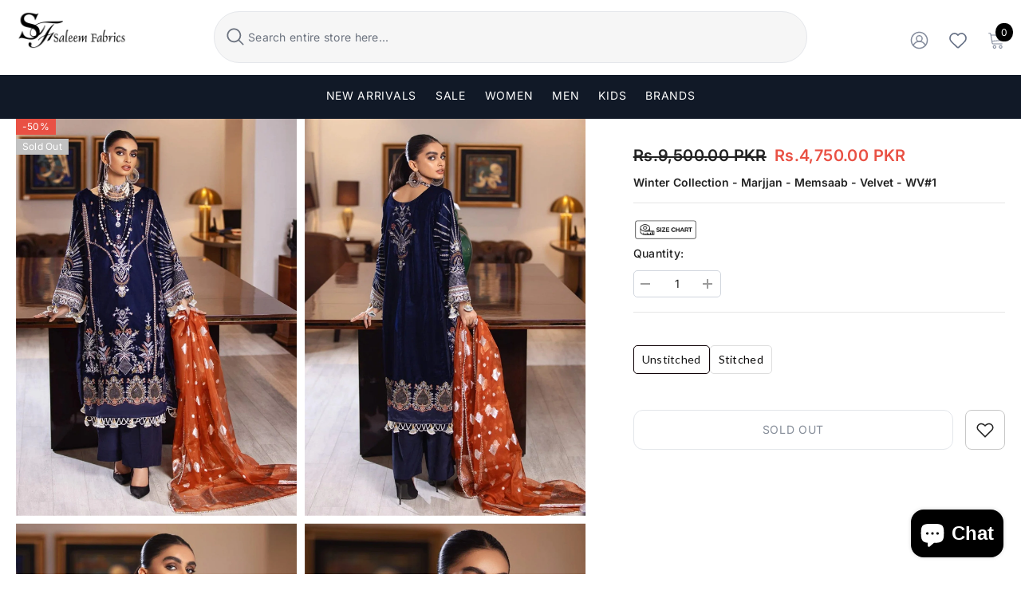

--- FILE ---
content_type: text/html; charset=utf-8
request_url: https://saleemfabrics.pk/en-us/products/winter-collection-marjjan-memsaab-velvet-wv-1-yn68x7w
body_size: 61300
content:
<!doctype html><html class="no-js" lang="en">
    <head>

<!-- Google tag (gtag.js) -->
<script async src="https://www.googletagmanager.com/gtag/js?id=G-N9M337HL2W"></script>
<script>
  window.dataLayer = window.dataLayer || [];
  function gtag(){dataLayer.push(arguments);}
  gtag('js', new Date());

  gtag('config', 'G-N9M337HL2W');
</script>

    <!-- Google tag (gtag.js) -->
      <script async src="https://www.googletagmanager.com/gtag/js?id=AW-635685689"></script>
<script>
  window.dataLayer = window.dataLayer || [];
  function gtag(){dataLayer.push(arguments);}
  gtag('js', new Date());

  gtag('config', 'AW-635685689');
</script>
<script>
  gtag('event', 'conversion', {
      'send_to': 'AW-635685689/7hMxCIW_0P4BELmWj68C',
      'value': '',
      'currency': 'PKR',
      'transaction_id': ''
  });
</script>
        <meta charset="utf-8">
        <meta http-equiv="X-UA-Compatible" content="IE=edge">
        <meta name="viewport" content="width=device-width,initial-scale=1">
        <meta name="theme-color" content="">
          <link rel="canonical" href="https://saleemfabrics.pk/en-us/products/winter-collection-marjjan-memsaab-velvet-wv-1-yn68x7w">
        <link rel="canonical" href="https://saleemfabrics.pk/en-us/products/winter-collection-marjjan-memsaab-velvet-wv-1-yn68x7w" canonical-shop-url="https://saleemfabrics.pk/"><link rel="shortcut icon" href="//saleemfabrics.pk/cdn/shop/files/logo-saleem_32x32.png?v=1685981913" type="image/png"><link rel="preconnect" href="https://cdn.shopify.com" crossorigin>
        <title>Winter Collection - Marjjan - Memsaab - Velvet - WV#1 - Saleem Fabrics PK  &ndash; Saleem Fabrics Traditions</title><meta name="description" content="Shop for the best 3 Pcs Suit from Marjjan - Saleem Fabrics PK, leading store for all pakistani designer brands &amp; dresses. Free Shipping available.">

<meta property="og:site_name" content="Saleem Fabrics Traditions">
<meta property="og:url" content="https://saleemfabrics.pk/en-us/products/winter-collection-marjjan-memsaab-velvet-wv-1-yn68x7w">
<meta property="og:title" content="Winter Collection - Marjjan - Memsaab - Velvet - WV#1 - Saleem Fabrics PK">
<meta property="og:type" content="product">
<meta property="og:description" content="Shop for the best 3 Pcs Suit from Marjjan - Saleem Fabrics PK, leading store for all pakistani designer brands &amp; dresses. Free Shipping available."><meta property="og:image" content="http://saleemfabrics.pk/cdn/shop/products/Winter-Collection-Marjjan-Memsaab-Velvet-WV-1-available-at-Saleem-Fabrics-Traditions-581.jpg?v=1677254294">
  <meta property="og:image:secure_url" content="https://saleemfabrics.pk/cdn/shop/products/Winter-Collection-Marjjan-Memsaab-Velvet-WV-1-available-at-Saleem-Fabrics-Traditions-581.jpg?v=1677254294">
  <meta property="og:image:width" content="1200">
  <meta property="og:image:height" content="1700"><meta property="og:price:amount" content="4,750.00">
  <meta property="og:price:currency" content="PKR"><meta name="twitter:site" content="@Saleemfabrics"><meta name="twitter:card" content="summary_large_image">
<meta name="twitter:title" content="Winter Collection - Marjjan - Memsaab - Velvet - WV#1 - Saleem Fabrics PK">
<meta name="twitter:description" content="Shop for the best 3 Pcs Suit from Marjjan - Saleem Fabrics PK, leading store for all pakistani designer brands &amp; dresses. Free Shipping available.">

        <script>window.performance && window.performance.mark && window.performance.mark('shopify.content_for_header.start');</script><meta name="google-site-verification" content="haeFY_NPntoldxazmirOkGHtFS40RUAqpY3LQwsNYyk">
<meta id="shopify-digital-wallet" name="shopify-digital-wallet" content="/71800914202/digital_wallets/dialog">
<link rel="alternate" hreflang="x-default" href="https://saleemfabrics.pk/products/winter-collection-marjjan-memsaab-velvet-wv-1-yn68x7w">
<link rel="alternate" hreflang="en" href="https://saleemfabrics.pk/products/winter-collection-marjjan-memsaab-velvet-wv-1-yn68x7w">
<link rel="alternate" hreflang="en-AE" href="https://saleemfabrics.pk/en-ae/products/winter-collection-marjjan-memsaab-velvet-wv-1-yn68x7w">
<link rel="alternate" hreflang="en-GB" href="https://saleemfabrics.pk/en-gb/products/winter-collection-marjjan-memsaab-velvet-wv-1-yn68x7w">
<link rel="alternate" hreflang="en-US" href="https://saleemfabrics.pk/en-us/products/winter-collection-marjjan-memsaab-velvet-wv-1-yn68x7w">
<link rel="alternate" type="application/json+oembed" href="https://saleemfabrics.pk/en-us/products/winter-collection-marjjan-memsaab-velvet-wv-1-yn68x7w.oembed">
<script async="async" src="/checkouts/internal/preloads.js?locale=en-US"></script>
<script id="shopify-features" type="application/json">{"accessToken":"2cb4213064eceff5bdee03ac25525ed6","betas":["rich-media-storefront-analytics"],"domain":"saleemfabrics.pk","predictiveSearch":true,"shopId":71800914202,"locale":"en"}</script>
<script>var Shopify = Shopify || {};
Shopify.shop = "saleem-fabrics-traditions.myshopify.com";
Shopify.locale = "en";
Shopify.currency = {"active":"PKR","rate":"1.0"};
Shopify.country = "US";
Shopify.theme = {"name":"New theme - 8-22-2024 | Redesign","id":171238654234,"schema_name":"Ella","schema_version":"6.6.2","theme_store_id":null,"role":"main"};
Shopify.theme.handle = "null";
Shopify.theme.style = {"id":null,"handle":null};
Shopify.cdnHost = "saleemfabrics.pk/cdn";
Shopify.routes = Shopify.routes || {};
Shopify.routes.root = "/en-us/";</script>
<script type="module">!function(o){(o.Shopify=o.Shopify||{}).modules=!0}(window);</script>
<script>!function(o){function n(){var o=[];function n(){o.push(Array.prototype.slice.apply(arguments))}return n.q=o,n}var t=o.Shopify=o.Shopify||{};t.loadFeatures=n(),t.autoloadFeatures=n()}(window);</script>
<script id="shop-js-analytics" type="application/json">{"pageType":"product"}</script>
<script defer="defer" async type="module" src="//saleemfabrics.pk/cdn/shopifycloud/shop-js/modules/v2/client.init-shop-cart-sync_IZsNAliE.en.esm.js"></script>
<script defer="defer" async type="module" src="//saleemfabrics.pk/cdn/shopifycloud/shop-js/modules/v2/chunk.common_0OUaOowp.esm.js"></script>
<script type="module">
  await import("//saleemfabrics.pk/cdn/shopifycloud/shop-js/modules/v2/client.init-shop-cart-sync_IZsNAliE.en.esm.js");
await import("//saleemfabrics.pk/cdn/shopifycloud/shop-js/modules/v2/chunk.common_0OUaOowp.esm.js");

  window.Shopify.SignInWithShop?.initShopCartSync?.({"fedCMEnabled":true,"windoidEnabled":true});

</script>
<script>(function() {
  var isLoaded = false;
  function asyncLoad() {
    if (isLoaded) return;
    isLoaded = true;
    var urls = ["https:\/\/intg.snapchat.com\/shopify\/shopify-scevent-init.js?id=987bd466-eb0e-407b-bb90-a7567ee9897a\u0026shop=saleem-fabrics-traditions.myshopify.com"];
    for (var i = 0; i < urls.length; i++) {
      var s = document.createElement('script');
      s.type = 'text/javascript';
      s.async = true;
      s.src = urls[i];
      var x = document.getElementsByTagName('script')[0];
      x.parentNode.insertBefore(s, x);
    }
  };
  if(window.attachEvent) {
    window.attachEvent('onload', asyncLoad);
  } else {
    window.addEventListener('load', asyncLoad, false);
  }
})();</script>
<script id="__st">var __st={"a":71800914202,"offset":18000,"reqid":"ab6b5c49-eaef-46c9-b59f-07e9308600fe-1768372992","pageurl":"saleemfabrics.pk\/en-us\/products\/winter-collection-marjjan-memsaab-velvet-wv-1-yn68x7w","u":"c5c58688e34b","p":"product","rtyp":"product","rid":8110762361114};</script>
<script>window.ShopifyPaypalV4VisibilityTracking = true;</script>
<script id="captcha-bootstrap">!function(){'use strict';const t='contact',e='account',n='new_comment',o=[[t,t],['blogs',n],['comments',n],[t,'customer']],c=[[e,'customer_login'],[e,'guest_login'],[e,'recover_customer_password'],[e,'create_customer']],r=t=>t.map((([t,e])=>`form[action*='/${t}']:not([data-nocaptcha='true']) input[name='form_type'][value='${e}']`)).join(','),a=t=>()=>t?[...document.querySelectorAll(t)].map((t=>t.form)):[];function s(){const t=[...o],e=r(t);return a(e)}const i='password',u='form_key',d=['recaptcha-v3-token','g-recaptcha-response','h-captcha-response',i],f=()=>{try{return window.sessionStorage}catch{return}},m='__shopify_v',_=t=>t.elements[u];function p(t,e,n=!1){try{const o=window.sessionStorage,c=JSON.parse(o.getItem(e)),{data:r}=function(t){const{data:e,action:n}=t;return t[m]||n?{data:e,action:n}:{data:t,action:n}}(c);for(const[e,n]of Object.entries(r))t.elements[e]&&(t.elements[e].value=n);n&&o.removeItem(e)}catch(o){console.error('form repopulation failed',{error:o})}}const l='form_type',E='cptcha';function T(t){t.dataset[E]=!0}const w=window,h=w.document,L='Shopify',v='ce_forms',y='captcha';let A=!1;((t,e)=>{const n=(g='f06e6c50-85a8-45c8-87d0-21a2b65856fe',I='https://cdn.shopify.com/shopifycloud/storefront-forms-hcaptcha/ce_storefront_forms_captcha_hcaptcha.v1.5.2.iife.js',D={infoText:'Protected by hCaptcha',privacyText:'Privacy',termsText:'Terms'},(t,e,n)=>{const o=w[L][v],c=o.bindForm;if(c)return c(t,g,e,D).then(n);var r;o.q.push([[t,g,e,D],n]),r=I,A||(h.body.append(Object.assign(h.createElement('script'),{id:'captcha-provider',async:!0,src:r})),A=!0)});var g,I,D;w[L]=w[L]||{},w[L][v]=w[L][v]||{},w[L][v].q=[],w[L][y]=w[L][y]||{},w[L][y].protect=function(t,e){n(t,void 0,e),T(t)},Object.freeze(w[L][y]),function(t,e,n,w,h,L){const[v,y,A,g]=function(t,e,n){const i=e?o:[],u=t?c:[],d=[...i,...u],f=r(d),m=r(i),_=r(d.filter((([t,e])=>n.includes(e))));return[a(f),a(m),a(_),s()]}(w,h,L),I=t=>{const e=t.target;return e instanceof HTMLFormElement?e:e&&e.form},D=t=>v().includes(t);t.addEventListener('submit',(t=>{const e=I(t);if(!e)return;const n=D(e)&&!e.dataset.hcaptchaBound&&!e.dataset.recaptchaBound,o=_(e),c=g().includes(e)&&(!o||!o.value);(n||c)&&t.preventDefault(),c&&!n&&(function(t){try{if(!f())return;!function(t){const e=f();if(!e)return;const n=_(t);if(!n)return;const o=n.value;o&&e.removeItem(o)}(t);const e=Array.from(Array(32),(()=>Math.random().toString(36)[2])).join('');!function(t,e){_(t)||t.append(Object.assign(document.createElement('input'),{type:'hidden',name:u})),t.elements[u].value=e}(t,e),function(t,e){const n=f();if(!n)return;const o=[...t.querySelectorAll(`input[type='${i}']`)].map((({name:t})=>t)),c=[...d,...o],r={};for(const[a,s]of new FormData(t).entries())c.includes(a)||(r[a]=s);n.setItem(e,JSON.stringify({[m]:1,action:t.action,data:r}))}(t,e)}catch(e){console.error('failed to persist form',e)}}(e),e.submit())}));const S=(t,e)=>{t&&!t.dataset[E]&&(n(t,e.some((e=>e===t))),T(t))};for(const o of['focusin','change'])t.addEventListener(o,(t=>{const e=I(t);D(e)&&S(e,y())}));const B=e.get('form_key'),M=e.get(l),P=B&&M;t.addEventListener('DOMContentLoaded',(()=>{const t=y();if(P)for(const e of t)e.elements[l].value===M&&p(e,B);[...new Set([...A(),...v().filter((t=>'true'===t.dataset.shopifyCaptcha))])].forEach((e=>S(e,t)))}))}(h,new URLSearchParams(w.location.search),n,t,e,['guest_login'])})(!0,!0)}();</script>
<script integrity="sha256-4kQ18oKyAcykRKYeNunJcIwy7WH5gtpwJnB7kiuLZ1E=" data-source-attribution="shopify.loadfeatures" defer="defer" src="//saleemfabrics.pk/cdn/shopifycloud/storefront/assets/storefront/load_feature-a0a9edcb.js" crossorigin="anonymous"></script>
<script data-source-attribution="shopify.dynamic_checkout.dynamic.init">var Shopify=Shopify||{};Shopify.PaymentButton=Shopify.PaymentButton||{isStorefrontPortableWallets:!0,init:function(){window.Shopify.PaymentButton.init=function(){};var t=document.createElement("script");t.src="https://saleemfabrics.pk/cdn/shopifycloud/portable-wallets/latest/portable-wallets.en.js",t.type="module",document.head.appendChild(t)}};
</script>
<script data-source-attribution="shopify.dynamic_checkout.buyer_consent">
  function portableWalletsHideBuyerConsent(e){var t=document.getElementById("shopify-buyer-consent"),n=document.getElementById("shopify-subscription-policy-button");t&&n&&(t.classList.add("hidden"),t.setAttribute("aria-hidden","true"),n.removeEventListener("click",e))}function portableWalletsShowBuyerConsent(e){var t=document.getElementById("shopify-buyer-consent"),n=document.getElementById("shopify-subscription-policy-button");t&&n&&(t.classList.remove("hidden"),t.removeAttribute("aria-hidden"),n.addEventListener("click",e))}window.Shopify?.PaymentButton&&(window.Shopify.PaymentButton.hideBuyerConsent=portableWalletsHideBuyerConsent,window.Shopify.PaymentButton.showBuyerConsent=portableWalletsShowBuyerConsent);
</script>
<script data-source-attribution="shopify.dynamic_checkout.cart.bootstrap">document.addEventListener("DOMContentLoaded",(function(){function t(){return document.querySelector("shopify-accelerated-checkout-cart, shopify-accelerated-checkout")}if(t())Shopify.PaymentButton.init();else{new MutationObserver((function(e,n){t()&&(Shopify.PaymentButton.init(),n.disconnect())})).observe(document.body,{childList:!0,subtree:!0})}}));
</script>
<script id="sections-script" data-sections="header-navigation-basic,header-mobile" defer="defer" src="//saleemfabrics.pk/cdn/shop/t/21/compiled_assets/scripts.js?29291"></script>
<script>window.performance && window.performance.mark && window.performance.mark('shopify.content_for_header.end');</script>
        <style>
        
        
        

        @font-face { font-display: swap;
  font-family: Inter;
  font-weight: 400;
  font-style: normal;
  src: url("//saleemfabrics.pk/cdn/fonts/inter/inter_n4.b2a3f24c19b4de56e8871f609e73ca7f6d2e2bb9.woff2") format("woff2"),
       url("//saleemfabrics.pk/cdn/fonts/inter/inter_n4.af8052d517e0c9ffac7b814872cecc27ae1fa132.woff") format("woff");
}

        @font-face { font-display: swap;
  font-family: Inter;
  font-weight: 500;
  font-style: normal;
  src: url("//saleemfabrics.pk/cdn/fonts/inter/inter_n5.d7101d5e168594dd06f56f290dd759fba5431d97.woff2") format("woff2"),
       url("//saleemfabrics.pk/cdn/fonts/inter/inter_n5.5332a76bbd27da00474c136abb1ca3cbbf259068.woff") format("woff");
}

        @font-face { font-display: swap;
  font-family: Inter;
  font-weight: 600;
  font-style: normal;
  src: url("//saleemfabrics.pk/cdn/fonts/inter/inter_n6.771af0474a71b3797eb38f3487d6fb79d43b6877.woff2") format("woff2"),
       url("//saleemfabrics.pk/cdn/fonts/inter/inter_n6.88c903d8f9e157d48b73b7777d0642925bcecde7.woff") format("woff");
}

        @font-face { font-display: swap;
  font-family: Inter;
  font-weight: 700;
  font-style: normal;
  src: url("//saleemfabrics.pk/cdn/fonts/inter/inter_n7.02711e6b374660cfc7915d1afc1c204e633421e4.woff2") format("woff2"),
       url("//saleemfabrics.pk/cdn/fonts/inter/inter_n7.6dab87426f6b8813070abd79972ceaf2f8d3b012.woff") format("woff");
}


        :root {
        --font-family-1: Inter,sans-serif;
        --font-family-2: Inter,sans-serif;

        /* Settings Body */--font-body-family: Inter,sans-serif;--font-body-size: 14px;--font-body-weight: 400;--body-line-height: 35px;--body-letter-spacing: .02em;

        /* Settings Heading */--font-heading-family: Inter,sans-serif;--font-heading-size: 14px;--font-heading-weight: 400;--font-heading-style: normal;--heading-line-height: 16px;--heading-letter-spacing: .05em;--heading-text-transform: uppercase;--heading-border-height: 2px;

        /* Menu Lv1 */--font-menu-lv1-family: Inter,sans-serif;--font-menu-lv1-size: 14px;--font-menu-lv1-weight: 400;--menu-lv1-line-height: 22px;--menu-lv1-letter-spacing: .05em;--menu-lv1-text-transform: uppercase;

        /* Menu Lv2 */--font-menu-lv2-family: Inter,sans-serif;--font-menu-lv2-size: 12px;--font-menu-lv2-weight: 400;--menu-lv2-line-height: 22px;--menu-lv2-letter-spacing: .02em;--menu-lv2-text-transform: capitalize;

        /* Menu Lv3 */--font-menu-lv3-family: Inter,sans-serif;--font-menu-lv3-size: 12px;--font-menu-lv3-weight: 400;--menu-lv3-line-height: 22px;--menu-lv3-letter-spacing: .02em;--menu-lv3-text-transform: capitalize;

        /* Mega Menu Lv2 */--font-mega-menu-lv2-family: Inter,sans-serif;--font-mega-menu-lv2-size: 12px;--font-mega-menu-lv2-weight: 600;--font-mega-menu-lv2-style: normal;--mega-menu-lv2-line-height: 22px;--mega-menu-lv2-letter-spacing: .02em;--mega-menu-lv2-text-transform: uppercase;

        /* Mega Menu Lv3 */--font-mega-menu-lv3-family: Inter,sans-serif;--font-mega-menu-lv3-size: 12px;--font-mega-menu-lv3-weight: 400;--mega-menu-lv3-line-height: 22px;--mega-menu-lv3-letter-spacing: .02em;--mega-menu-lv3-text-transform: capitalize;

        /* Product Card Title */--product-title-font: Inter,sans-serif;--product-title-font-size : 14px;--product-title-font-weight : 400;--product-title-line-height: 22px;--product-title-letter-spacing: .02em;--product-title-line-text : full;--product-title-text-transform : capitalize;--product-title-margin-bottom: 10px;

        /* Product Card Vendor */--product-vendor-font: Inter,sans-serif;--product-vendor-font-size : 14px;--product-vendor-font-weight : 400;--product-vendor-font-style : normal;--product-vendor-line-height: 22px;--product-vendor-letter-spacing: .02em;--product-vendor-text-transform : uppercase;--product-vendor-margin-bottom: 0px;--product-vendor-margin-top: 0px;

        /* Product Card Price */--product-price-font: Inter,sans-serif;--product-price-font-size : 16px;--product-price-font-weight : 600;--product-price-line-height: 22px;--product-price-letter-spacing: .02em;--product-price-margin-top: 0px;--product-price-margin-bottom: 13px;

        /* Product Card Badge */--badge-font: Inter,sans-serif;--badge-font-size : 12px;--badge-font-weight : 400;--badge-text-transform : capitalize;--badge-letter-spacing: .02em;--badge-line-height: 20px;--badge-border-radius: 0px;--badge-padding-top: 0px;--badge-padding-bottom: 0px;--badge-padding-left-right: 8px;--badge-postion-top: 0px;--badge-postion-left-right: 0px;

        /* Product Quickview */
        --product-quickview-font-size : 16px; --product-quickview-line-height: 23px; --product-quickview-border-radius: 1px; --product-quickview-padding-top: 0px; --product-quickview-padding-bottom: 0px; --product-quickview-padding-left-right: 7px; --product-quickview-sold-out-product: #e95144;--product-quickview-box-shadow: 0 1px 3px #0003;/* Blog Card Tile */--blog-title-font: Inter,sans-serif;--blog-title-font-size : 20px; --blog-title-font-weight : 700; --blog-title-line-height: 29px; --blog-title-letter-spacing: .09em; --blog-title-text-transform : uppercase;

        /* Blog Card Info (Date, Author) */--blog-info-font: Inter,sans-serif;--blog-info-font-size : 20px; --blog-info-font-weight : 400; --blog-info-line-height: 29px; --blog-info-letter-spacing: .02em; --blog-info-text-transform : uppercase;

        /* Button 1 */--btn-1-font-family: Inter,sans-serif;--btn-1-font-size: 14px; --btn-1-font-weight: 400; --btn-1-text-transform: uppercase; --btn-1-line-height: 22px; --btn-1-letter-spacing: .05em; --btn-1-text-align: center; --btn-1-border-radius: 0px; --btn-1-border-width: 1px; --btn-1-border-style: solid; --btn-1-padding-top: 10px; --btn-1-padding-bottom: 10px; --btn-1-horizontal-length: 0px; --btn-1-vertical-length: 0px; --btn-1-blur-radius: 0px; --btn-1-spread: 0px;
        --btn-1-all-bg-opacity-hover: rgba(0, 0, 0, 0.5);--btn-1-inset: ;/* Button 2 */--btn-2-font-family: Inter,sans-serif;--btn-2-font-size: 14px; --btn-2-font-weight: 700; --btn-2-text-transform: uppercase; --btn-2-line-height: 23px; --btn-2-letter-spacing: .05em; --btn-2-text-align: right; --btn-2-border-radius: 6px; --btn-2-border-width: 1px; --btn-2-border-style: solid; --btn-2-padding-top: 20px; --btn-2-padding-bottom: 20px; --btn-2-horizontal-length: 4px; --btn-2-vertical-length: 4px; --btn-2-blur-radius: 7px; --btn-2-spread: 0px;
        --btn-2-all-bg-opacity: rgba(25, 145, 226, 0.5);--btn-2-all-bg-opacity-hover: rgba(0, 0, 0, 0.5);--btn-2-inset: ;/* Button 3 */--btn-3-font-family: Inter,sans-serif;--btn-3-font-size: 14px; --btn-3-font-weight: 700; --btn-3-text-transform: uppercase; --btn-3-line-height: 22px; --btn-3-letter-spacing: .05em; --btn-3-text-align: center; --btn-3-border-radius: 0px; --btn-3-border-width: 1px; --btn-3-border-style: solid; --btn-3-padding-top: 10px; --btn-3-padding-bottom: 10px; --btn-3-horizontal-length: 0px; --btn-3-vertical-length: 0px; --btn-3-blur-radius: 0px; --btn-3-spread: 0px;
        --btn-3-all-bg-opacity: rgba(0, 0, 0, 0.1);--btn-3-all-bg-opacity-hover: rgba(0, 0, 0, 0.1);--btn-3-inset: ;/* Footer Heading */--footer-heading-font-family: Inter,sans-serif;--footer-heading-font-size : 15px; --footer-heading-font-weight : 600; --footer-heading-line-height : 22px; --footer-heading-letter-spacing : .05em; --footer-heading-text-transform : uppercase;

        /* Footer Link */--footer-link-font-family: Inter,sans-serif;--footer-link-font-size : 12px; --footer-link-font-weight : ; --footer-link-line-height : 28px; --footer-link-letter-spacing : .02em; --footer-link-text-transform : capitalize;

        /* Page Title */--font-page-title-family: Inter,sans-serif;--font-page-title-size: 20px; --font-page-title-weight: 700; --font-page-title-style: normal; --page-title-line-height: 20px; --page-title-letter-spacing: .05em; --page-title-text-transform: uppercase;

        /* Font Product Tab Title */
        --font-tab-type-1: Inter,sans-serif; --font-tab-type-2: Inter,sans-serif;

        /* Text Size */
        --text-size-font-size : 9px; --text-size-font-weight : 400; --text-size-line-height : 22px; --text-size-letter-spacing : 0; --text-size-text-transform : uppercase; --text-size-color : #787878;

        /* Font Weight */
        --font-weight-normal: 400; --font-weight-medium: 500; --font-weight-semibold: 600; --font-weight-bold: 700; --font-weight-bolder: 800; --font-weight-black: 900;

        /* Radio Button */
        --form-label-checkbox-before-bg: #fff; --form-label-checkbox-before-border: #cecece; --form-label-checkbox-before-bg-checked: #000;

        /* Conatiner */
        --body-custom-width-container: 1600px;

        /* Layout Boxed */
        --color-background-layout-boxed: #f8f8f8;/* Arrow */
        --position-horizontal-slick-arrow: 0;

        /* General Color*/
        --color-text: #232323; --color-text2: #969696; --color-global: #232323; --color-white: #FFFFFF; --color-grey: #868686; --color-black: #202020; --color-base-text-rgb: 35, 35, 35; --color-base-text2-rgb: 150, 150, 150; --color-background: #ffffff; --color-background-rgb: 255, 255, 255; --color-background-overylay: rgba(255, 255, 255, 0.9); --color-base-accent-text: ; --color-base-accent-1: ; --color-base-accent-2: ; --color-link: #232323; --color-link-hover: #232323; --color-error: #D93333; --color-error-bg: #FCEEEE; --color-success: #5A5A5A; --color-success-bg: #DFF0D8; --color-info: #202020; --color-info-bg: #FFF2DD; --color-link-underline: rgba(35, 35, 35, 0.5); --color-breadcrumb: #2d2d2d; --colors-breadcrumb-hover: #232323;--colors-breadcrumb-active: #999999; --border-global: #e6e6e6; --bg-global: #fafafa; --bg-planceholder: #fafafa; --color-warning: #fff; --bg-warning: #e0b252; --color-background-10 : #e9e9e9; --color-background-20 : #d3d3d3; --color-background-30 : #bdbdbd; --color-background-50 : #919191; --color-background-global : #919191;

        /* Arrow Color */
        --arrow-color: #323232; --arrow-background-color: #fff; --arrow-border-color: rgba(0,0,0,0);--arrow-color-hover: #323232;--arrow-background-color-hover: #f8f8f8;--arrow-border-color-hover: #f8f8f8;--arrow-width: 35px;--arrow-height: 35px;--arrow-size: px;--arrow-size-icon: 17px;--arrow-border-radius: 50%;--arrow-border-width: 1px;--arrow-width-half: -17px;

        /* Pagination Color */
        --pagination-item-color: #3c3c3c; --pagination-item-color-active: #3c3c3c; --pagination-item-bg-color: #fff;--pagination-item-bg-color-active: #fff;--pagination-item-border-color: #fff;--pagination-item-border-color-active: #ffffff;--pagination-arrow-color: #3c3c3c;--pagination-arrow-color-active: #3c3c3c;--pagination-arrow-bg-color: #fff;--pagination-arrow-bg-color-active: #fff;--pagination-arrow-border-color: #fff;--pagination-arrow-border-color-active: #fff;

        /* Dots Color */
        --dots-color: transparent;--dots-border-color: #323232;--dots-color-active: #323232;--dots-border-color-active: #323232;--dots-style2-background-opacity: #00000050;--dots-width: 12px;--dots-height: 12px;

        /* Button Color */
        --btn-1-color: #FFFFFF;--btn-1-bg: #232323;--btn-1-border: #232323;--btn-1-color-hover: #232323;--btn-1-bg-hover: #ffffff;--btn-1-border-hover: #232323;
        --btn-2-color: #232323;--btn-2-bg: #FFFFFF;--btn-2-border: #727272;--btn-2-color-hover: #FFFFFF;--btn-2-bg-hover: #232323;--btn-2-border-hover: #232323;
        --btn-3-color: #FFFFFF;--btn-3-bg: #e9514b;--btn-3-border: #e9514b;--btn-3-color-hover: #ffffff;--btn-3-bg-hover: #e9514b;--btn-3-border-hover: #e9514b;
        --anchor-transition: all ease .3s;--bg-white: #ffffff;--bg-black: #000000;--bg-grey: #808080;--icon: var(--color-text);--text-cart: #3c3c3c;--duration-short: 100ms;--duration-default: 350ms;--duration-long: 500ms;--form-input-bg: #ffffff;--form-input-border: #c7c7c7;--form-input-color: #232323;--form-input-placeholder: #868686;--form-label: #232323;

        --new-badge-color: #232323;--new-badge-bg: #FFFFFF;--sale-badge-color: #ffffff;--sale-badge-bg: #e95144;--sold-out-badge-color: #ffffff;--sold-out-badge-bg: #c1c1c1;--custom-badge-color: #ffffff;--custom-badge-bg: #232323;--bundle-badge-color: #ffffff;--bundle-badge-bg: #232323;
        
        --product-title-color : #232323;--product-title-color-hover : #232323;--product-vendor-color : #969696;--product-price-color : #232323;--product-sale-price-color : #e95144;--product-compare-price-color : #969696;--product-countdown-color : #c12e48;--product-countdown-bg-color : #ffffff;

        --product-swatch-border : #cbcbcb;--product-swatch-border-active : #232323;--product-swatch-width : 40px;--product-swatch-height : 30px;--product-swatch-border-radius : 8px;--product-swatch-color-width : 40px;--product-swatch-color-height : 30px;--product-swatch-color-border-radius : 20px;

        --product-wishlist-color : #000000;--product-wishlist-bg : #ffffff;--product-wishlist-border : transparent;--product-wishlist-color-added : #ffffff;--product-wishlist-bg-added : #000000;--product-wishlist-border-added : transparent;--product-compare-color : #000000;--product-compare-bg : #FFFFFF;--product-compare-color-added : #D12442; --product-compare-bg-added : #FFFFFF; --product-hot-stock-text-color : #d62828; --product-quick-view-color : #000000; --product-cart-image-fit : contain; --product-title-variant-font-size: 16px;--product-quick-view-bg: rgba(255, 255, 255, 0.9);--product-quick-view-bg-above-button: rgba(255, 255, 255, 0.7);--product-quick-view-color-hover : #FFFFFF;--product-quick-view-bg-hover : #000000;--product-action-color : #232323;--product-action-bg : #ffffff;--product-action-border : #000000;--product-action-color-hover : #FFFFFF;--product-action-bg-hover : #232323;--product-action-border-hover : #232323;

        /* Multilevel Category Filter */
        --color-label-multiLevel-categories: #232323;--bg-label-multiLevel-categories: #fff;--color-button-multiLevel-categories: #fff;--bg-button-multiLevel-categories: #ff8b21;--border-button-multiLevel-categories: transparent;--hover-color-button-multiLevel-categories: #fff;--hover-bg-button-multiLevel-categories: #ff8b21;--w-product-swatch-custom: 30px;--h-product-swatch-custom: 30px;--w-product-swatch-custom-mb: 20px;--h-product-swatch-custom-mb: 20px;--font-size-product-swatch-more: 12px;--swatch-border : #cbcbcb;--swatch-border-active : #232323;

        --variant-size: #232323;--variant-size-border: #e7e7e7;--variant-size-bg: #ffffff;--variant-size-hover: #ffffff;--variant-size-border-hover: #232323;--variant-size-bg-hover: #232323;--variant-bg : #ffffff; --variant-color : #232323; --variant-bg-active : #ffffff; --variant-color-active : #232323;

        --fontsize-text-social: 12px;
        --page-content-distance: 64px;--sidebar-content-distance: 40px;--button-transition-ease: cubic-bezier(.25,.46,.45,.94);

        /* Loading Spinner Color */
        --spinner-top-color: #fc0; --spinner-right-color: #4dd4c6; --spinner-bottom-color: #f00; --spinner-left-color: #f6f6f6;

        /* Product Card Marquee */
        --product-marquee-background-color: ;--product-marquee-text-color: #FFFFFF;--product-marquee-text-size: 14px;--product-marquee-text-mobile-size: 14px;--product-marquee-text-weight: 400;--product-marquee-text-transform: none;--product-marquee-text-style: italic;--product-marquee-speed: ; --product-marquee-line-height: calc(var(--product-marquee-text-mobile-size) * 1.5);
    }
</style>
        <link href="//saleemfabrics.pk/cdn/shop/t/21/assets/base.css?v=20534428861249626181748531002" rel="stylesheet" type="text/css" media="all" />
<link href="//saleemfabrics.pk/cdn/shop/t/21/assets/animated.css?v=91884483947907798981723050655" rel="stylesheet" type="text/css" media="all" />
<link href="//saleemfabrics.pk/cdn/shop/t/21/assets/component-card.css?v=72576012195783150371742798251" rel="stylesheet" type="text/css" media="all" />
<link href="//saleemfabrics.pk/cdn/shop/t/21/assets/component-loading-overlay.css?v=23413779889692260311723050656" rel="stylesheet" type="text/css" media="all" />
<link href="//saleemfabrics.pk/cdn/shop/t/21/assets/component-loading-banner.css?v=54989585009056051491723050656" rel="stylesheet" type="text/css" media="all" />
<link href="//saleemfabrics.pk/cdn/shop/t/21/assets/component-quick-cart.css?v=63370866881490003141723050657" rel="stylesheet" type="text/css" media="all" />
<link rel="stylesheet" href="//saleemfabrics.pk/cdn/shop/t/21/assets/vendor.css?v=164616260963476715651723050659" media="print" onload="this.media='all'">
<noscript><link href="//saleemfabrics.pk/cdn/shop/t/21/assets/vendor.css?v=164616260963476715651723050659" rel="stylesheet" type="text/css" media="all" /></noscript>


	<link href="//saleemfabrics.pk/cdn/shop/t/21/assets/component-card-03.css?v=100431414543648932741736798556" rel="stylesheet" type="text/css" media="all" />


<link href="//saleemfabrics.pk/cdn/shop/t/21/assets/component-predictive-search.css?v=148075806299713351521733515311" rel="stylesheet" type="text/css" media="all" />
<link rel="stylesheet" href="//saleemfabrics.pk/cdn/shop/t/21/assets/component-newsletter.css?v=111617043413587308161723050656" media="print" onload="this.media='all'">
<link rel="stylesheet" href="//saleemfabrics.pk/cdn/shop/t/21/assets/component-slider.css?v=37888473738646685221723050657" media="print" onload="this.media='all'">
<link rel="stylesheet" href="//saleemfabrics.pk/cdn/shop/t/21/assets/component-list-social.css?v=102044711114163579551723050656" media="print" onload="this.media='all'"><noscript><link href="//saleemfabrics.pk/cdn/shop/t/21/assets/component-newsletter.css?v=111617043413587308161723050656" rel="stylesheet" type="text/css" media="all" /></noscript>
<noscript><link href="//saleemfabrics.pk/cdn/shop/t/21/assets/component-slider.css?v=37888473738646685221723050657" rel="stylesheet" type="text/css" media="all" /></noscript>
<noscript><link href="//saleemfabrics.pk/cdn/shop/t/21/assets/component-list-social.css?v=102044711114163579551723050656" rel="stylesheet" type="text/css" media="all" /></noscript>

<style type="text/css">
	.nav-title-mobile {display: none;}.list-menu--disclosure{display: none;position: absolute;min-width: 100%;width: 22rem;background-color: var(--bg-white);box-shadow: 0 1px 4px 0 rgb(0 0 0 / 15%);padding: 5px 0 5px 20px;opacity: 0;visibility: visible;pointer-events: none;transition: opacity var(--duration-default) ease, transform var(--duration-default) ease;}.list-menu--disclosure-2{margin-left: calc(100% - 15px);z-index: 2;top: -5px;}.list-menu--disclosure:focus {outline: none;}.list-menu--disclosure.localization-selector {max-height: 18rem;overflow: auto;width: 10rem;padding: 0.5rem;}.js menu-drawer > details > summary::before, .js menu-drawer > details[open]:not(.menu-opening) > summary::before {content: '';position: absolute;cursor: default;width: 100%;height: calc(100vh - 100%);height: calc(var(--viewport-height, 100vh) - (var(--header-bottom-position, 100%)));top: 100%;left: 0;background: var(--color-foreground-50);opacity: 0;visibility: hidden;z-index: 2;transition: opacity var(--duration-default) ease,visibility var(--duration-default) ease;}menu-drawer > details[open] > summary::before {visibility: visible;opacity: 1;}.menu-drawer {position: absolute;transform: translateX(-100%);visibility: hidden;z-index: 3;left: 0;top: 100%;width: 100%;max-width: calc(100vw - 4rem);padding: 0;border: 0.1rem solid var(--color-background-10);border-left: 0;border-bottom: 0;background-color: var(--bg-white);overflow-x: hidden;}.js .menu-drawer {height: calc(100vh - 100%);height: calc(var(--viewport-height, 100vh) - (var(--header-bottom-position, 100%)));}.js details[open] > .menu-drawer, .js details[open] > .menu-drawer__submenu {transition: transform var(--duration-default) ease, visibility var(--duration-default) ease;}.no-js details[open] > .menu-drawer, .js details[open].menu-opening > .menu-drawer, details[open].menu-opening > .menu-drawer__submenu {transform: translateX(0);visibility: visible;}@media screen and (min-width: 750px) {.menu-drawer {width: 40rem;}.no-js .menu-drawer {height: auto;}}.menu-drawer__inner-container {position: relative;height: 100%;}.menu-drawer__navigation-container {display: grid;grid-template-rows: 1fr auto;align-content: space-between;overflow-y: auto;height: 100%;}.menu-drawer__navigation {padding: 0 0 5.6rem 0;}.menu-drawer__inner-submenu {height: 100%;overflow-x: hidden;overflow-y: auto;}.no-js .menu-drawer__navigation {padding: 0;}.js .menu-drawer__menu li {width: 100%;border-bottom: 1px solid #e6e6e6;overflow: hidden;}.menu-drawer__menu-item{line-height: var(--body-line-height);letter-spacing: var(--body-letter-spacing);padding: 10px 20px 10px 15px;cursor: pointer;display: flex;align-items: center;justify-content: space-between;}.menu-drawer__menu-item .label{display: inline-block;vertical-align: middle;font-size: calc(var(--font-body-size) - 4px);font-weight: var(--font-weight-normal);letter-spacing: var(--body-letter-spacing);height: 20px;line-height: 20px;margin: 0 0 0 10px;padding: 0 5px;text-transform: uppercase;text-align: center;position: relative;}.menu-drawer__menu-item .label:before{content: "";position: absolute;border: 5px solid transparent;top: 50%;left: -9px;transform: translateY(-50%);}.menu-drawer__menu-item > .icon{width: 24px;height: 24px;margin: 0 10px 0 0;}.menu-drawer__menu-item > .symbol {position: absolute;right: 20px;top: 50%;transform: translateY(-50%);display: flex;align-items: center;justify-content: center;font-size: 0;pointer-events: none;}.menu-drawer__menu-item > .symbol .icon{width: 14px;height: 14px;opacity: .6;}.menu-mobile-icon .menu-drawer__menu-item{justify-content: flex-start;}.no-js .menu-drawer .menu-drawer__menu-item > .symbol {display: none;}.js .menu-drawer__submenu {position: absolute;top: 0;width: 100%;bottom: 0;left: 0;background-color: var(--bg-white);z-index: 1;transform: translateX(100%);visibility: hidden;}.js .menu-drawer__submenu .menu-drawer__submenu {overflow-y: auto;}.menu-drawer__close-button {display: block;width: 100%;padding: 10px 15px;background-color: transparent;border: none;background: #f6f8f9;position: relative;}.menu-drawer__close-button .symbol{position: absolute;top: auto;left: 20px;width: auto;height: 22px;z-index: 10;display: flex;align-items: center;justify-content: center;font-size: 0;pointer-events: none;}.menu-drawer__close-button .icon {display: inline-block;vertical-align: middle;width: 18px;height: 18px;transform: rotate(180deg);}.menu-drawer__close-button .text{max-width: calc(100% - 50px);white-space: nowrap;overflow: hidden;text-overflow: ellipsis;display: inline-block;vertical-align: top;width: 100%;margin: 0 auto;}.no-js .menu-drawer__close-button {display: none;}.menu-drawer__utility-links {padding: 2rem;}.menu-drawer__account {display: inline-flex;align-items: center;text-decoration: none;padding: 1.2rem;margin-left: -1.2rem;font-size: 1.4rem;}.menu-drawer__account .icon-account {height: 2rem;width: 2rem;margin-right: 1rem;}.menu-drawer .list-social {justify-content: flex-start;margin-left: -1.25rem;margin-top: 2rem;}.menu-drawer .list-social:empty {display: none;}.menu-drawer .list-social__link {padding: 1.3rem 1.25rem;}

	/* Style General */
	.d-block{display: block}.d-inline-block{display: inline-block}.d-flex{display: flex}.d-none {display: none}.d-grid{display: grid}.ver-alg-mid {vertical-align: middle}.ver-alg-top{vertical-align: top}
	.flex-jc-start{justify-content:flex-start}.flex-jc-end{justify-content:flex-end}.flex-jc-center{justify-content:center}.flex-jc-between{justify-content:space-between}.flex-jc-stretch{justify-content:stretch}.flex-align-start{align-items: flex-start}.flex-align-center{align-items: center}.flex-align-end{align-items: flex-end}.flex-align-stretch{align-items:stretch}.flex-wrap{flex-wrap: wrap}.flex-nowrap{flex-wrap: nowrap}.fd-row{flex-direction:row}.fd-row-reverse{flex-direction:row-reverse}.fd-column{flex-direction:column}.fd-column-reverse{flex-direction:column-reverse}.fg-0{flex-grow:0}.fs-0{flex-shrink:0}.gap-15{gap:15px}.gap-30{gap:30px}.gap-col-30{column-gap:30px}
	.p-relative{position:relative}.p-absolute{position:absolute}.p-static{position:static}.p-fixed{position:fixed;}
	.zi-1{z-index:1}.zi-2{z-index:2}.zi-3{z-index:3}.zi-5{z-index:5}.zi-6{z-index:6}.zi-7{z-index:7}.zi-9{z-index:9}.zi-10{z-index:10}.zi-99{z-index:99} .zi-100{z-index:100} .zi-101{z-index:101}
	.top-0{top:0}.top-100{top:100%}.top-auto{top:auto}.left-0{left:0}.left-auto{left:auto}.right-0{right:0}.right-auto{right:auto}.bottom-0{bottom:0}
	.middle-y{top:50%;transform:translateY(-50%)}.middle-x{left:50%;transform:translateX(-50%)}
	.opacity-0{opacity:0}.opacity-1{opacity:1}
	.o-hidden{overflow:hidden}.o-visible{overflow:visible}.o-unset{overflow:unset}.o-x-hidden{overflow-x:hidden}.o-y-auto{overflow-y:auto;}
	.pt-0{padding-top:0}.pt-2{padding-top:2px}.pt-5{padding-top:5px}.pt-10{padding-top:10px}.pt-10-imp{padding-top:10px !important}.pt-12{padding-top:12px}.pt-16{padding-top:16px}.pt-20{padding-top:20px}.pt-24{padding-top:24px}.pt-30{padding-top:30px}.pt-32{padding-top:32px}.pt-36{padding-top:36px}.pt-48{padding-top:48px}.pb-0{padding-bottom:0}.pb-5{padding-bottom:5px}.pb-10{padding-bottom:10px}.pb-10-imp{padding-bottom:10px !important}.pb-12{padding-bottom:12px}.pb-15{padding-bottom:15px}.pb-16{padding-bottom:16px}.pb-18{padding-bottom:18px}.pb-20{padding-bottom:20px}.pb-24{padding-bottom:24px}.pb-32{padding-bottom:32px}.pb-40{padding-bottom:40px}.pb-48{padding-bottom:48px}.pb-50{padding-bottom:50px}.pb-80{padding-bottom:80px}.pb-84{padding-bottom:84px}.pr-0{padding-right:0}.pr-5{padding-right: 5px}.pr-10{padding-right:10px}.pr-20{padding-right:20px}.pr-24{padding-right:24px}.pr-30{padding-right:30px}.pr-36{padding-right:36px}.pr-80{padding-right:80px}.pl-0{padding-left:0}.pl-12{padding-left:12px}.pl-20{padding-left:20px}.pl-24{padding-left:24px}.pl-36{padding-left:36px}.pl-48{padding-left:48px}.pl-52{padding-left:52px}.pl-80{padding-left:80px}.p-zero{padding:0}
	.m-lr-auto{margin:0 auto}.m-zero{margin:0}.ml-auto{margin-left:auto}.ml-0{margin-left:0}.ml-5{margin-left:5px}.ml-15{margin-left:15px}.ml-20{margin-left:20px}.ml-30{margin-left:30px}.mr-auto{margin-right:auto}.mr-0{margin-right:0}.mr-5{margin-right:5px}.mr-10{margin-right:10px}.mr-20{margin-right:20px}.mr-30{margin-right:30px}.mt-0{margin-top: 0}.mt-10{margin-top: 10px}.mt-15{margin-top: 15px}.mt-20{margin-top: 20px}.mt-25{margin-top: 25px}.mt-30{margin-top: 30px}.mt-40{margin-top: 40px}.mt-45{margin-top: 45px}.mb-0{margin-bottom: 0}.mb-5{margin-bottom: 5px}.mb-10{margin-bottom: 10px}.mb-15{margin-bottom: 15px}.mb-18{margin-bottom: 18px}.mb-20{margin-bottom: 20px}.mb-30{margin-bottom: 30px}
	.h-0{height:0}.h-100{height:100%}.h-100v{height:100vh}.h-auto{height:auto}.mah-100{max-height:100%}.mih-15{min-height: 15px}.mih-none{min-height: unset}.lih-15{line-height: 15px}
	.w-50pc{width:50%}.w-100{width:100%}.w-100v{width:100vw}.maw-100{max-width:100%}.maw-300{max-width:300px}.maw-480{max-width: 480px}.maw-780{max-width: 780px}.w-auto{width:auto}.minw-auto{min-width: auto}.min-w-100{min-width: 100px}
	.float-l{float:left}.float-r{float:right}
	.b-zero{border:none}.br-50p{border-radius:50%}.br-zero{border-radius:0}.br-2{border-radius:2px}.bg-none{background: none}
	.stroke-w-0{stroke-width: 0px}.stroke-w-1h{stroke-width: 0.5px}.stroke-w-1{stroke-width: 1px}.stroke-w-3{stroke-width: 3px}.stroke-w-5{stroke-width: 5px}.stroke-w-7 {stroke-width: 7px}.stroke-w-10 {stroke-width: 10px}.stroke-w-12 {stroke-width: 12px}.stroke-w-15 {stroke-width: 15px}.stroke-w-20 {stroke-width: 20px}.stroke-w-25 {stroke-width: 25px}.stroke-w-30{stroke-width: 30px}.stroke-w-32 {stroke-width: 32px}.stroke-w-40 {stroke-width: 40px}
	.w-21{width: 21px}.w-23{width: 23px}.w-24{width: 24px}.h-22{height: 22px}.h-23{height: 23px}.h-24{height: 24px}.w-h-16{width: 16px;height: 16px}.w-h-17{width: 17px;height: 17px}.w-h-18 {width: 18px;height: 18px}.w-h-19{width: 19px;height: 19px}.w-h-20 {width: 20px;height: 20px}.w-h-21{width: 21px;height: 21px}.w-h-22 {width: 22px;height: 22px}.w-h-23{width: 23px;height: 23px}.w-h-24 {width: 24px;height: 24px}.w-h-25 {width: 25px;height: 25px}.w-h-26 {width: 26px;height: 26px}.w-h-27 {width: 27px;height: 27px}.w-h-28 {width: 28px;height: 28px}.w-h-29 {width: 29px;height: 29px}.w-h-30 {width: 30px;height: 30px}.w-h-31 {width: 31px;height: 31px}.w-h-32 {width: 32px;height: 32px}.w-h-33 {width: 33px;height: 33px}.w-h-34 {width: 34px;height: 34px}.w-h-35 {width: 35px;height: 35px}.w-h-36 {width: 36px;height: 36px}.w-h-37 {width: 37px;height: 37px}
	.txt-d-none{text-decoration:none}.txt-d-underline{text-decoration:underline}.txt-u-o-1{text-underline-offset: 1px}.txt-u-o-2{text-underline-offset: 2px}.txt-u-o-3{text-underline-offset: 3px}.txt-u-o-4{text-underline-offset: 4px}.txt-u-o-5{text-underline-offset: 5px}.txt-u-o-6{text-underline-offset: 6px}.txt-u-o-8{text-underline-offset: 8px}.txt-u-o-12{text-underline-offset: 12px}.txt-t-up{text-transform:uppercase}.txt-t-cap{text-transform:capitalize}
	.ft-0{font-size: 0}.ft-16{font-size: 16px}.ls-0{letter-spacing: 0}.ls-02{letter-spacing: 0.2em}.ls-05{letter-spacing: 0.5em}.ft-i{font-style: italic}
	.button-effect svg{transition: 0.3s}.button-effect:hover svg{transform: rotate(180deg)}
	.icon-effect:hover svg {transform: scale(1.15)}.icon-effect:hover .icon-search-1 {transform: rotate(-90deg) scale(1.15)}
	.link-effect > span:after, .link-effect > .text__icon:after{content: "";position: absolute;bottom: -2px;left: 0;height: 1px;width: 100%;transform: scaleX(0);transition: transform var(--duration-default) ease-out;transform-origin: right}
	.link-effect > .text__icon:after{ bottom: 0 }
	.link-effect > span:hover:after, .link-effect > .text__icon:hover:after{transform: scaleX(1);transform-origin: left}
	@media (min-width: 1025px){
		.pl-lg-80{padding-left:80px}.pr-lg-80{padding-right:80px}
	}
</style>
        <script src="//saleemfabrics.pk/cdn/shop/t/21/assets/vendor.js?v=37601539231953232631723050659" type="text/javascript"></script>
<script src="//saleemfabrics.pk/cdn/shop/t/21/assets/global.js?v=114736308824452723061723050657" type="text/javascript"></script>
<script src="//saleemfabrics.pk/cdn/shop/t/21/assets/lazysizes.min.js?v=122719776364282065531723050658" type="text/javascript"></script>
<!-- <script src="//saleemfabrics.pk/cdn/shop/t/21/assets/menu.js?v=49849284315874639661723050658" type="text/javascript"></script> --><script src="//saleemfabrics.pk/cdn/shop/t/21/assets/predictive-search.js?v=16579742612086828001723050658" defer="defer"></script>

<script>
    window.lazySizesConfig = window.lazySizesConfig || {};
    lazySizesConfig.loadMode = 1;
    window.lazySizesConfig.init = false;
    lazySizes.init();

    window.rtl_slick = false;
    window.mobile_menu = 'default';
    
        window.money_format = 'Rs.{{amount}}';
    
    window.shop_currency = 'PKR';
    window.currencySymbol ="₨";
    window.show_multiple_currencies = false;
    window.routes = {
        root: '/en-us',
        cart: '/en-us/cart',
        cart_add_url: '/en-us/cart/add',
        cart_change_url: '/en-us/cart/change',
        cart_update_url: '/en-us/cart/update',
        collection_all: '/en-us/collections/all',
        predictive_search_url: '/en-us/search/suggest',
        search_url: '/en-us/search'
    }; 
    window.button_load_more = {
        default: `Show more`,
        loading: `Loading...`,
        view_all: `View All Collection`,
        no_more: `No More Product`,
        no_more_collection: `No More Collection`
    };
    window.after_add_to_cart = {
        type: 'quick_cart',
        message: `is added to your shopping cart.`,
        message_2: `Product added to cart successfully`
    };
    window.variant_image_group_quick_view = false;
    window.quick_view = {
        show: false,
        show_mb: false
    };
    window.quick_shop = {
        show: false,
        see_details: `View Full Details`,
    };
    window.quick_cart = {
        show: false
    };
    window.cartStrings = {
        error: `There was an error while updating your cart. Please try again.`,
        quantityError: `You can only add [quantity] of this item to your cart.`,
        addProductOutQuantity: `You can only add [maxQuantity] of this product to your cart`,
        addProductOutQuantity2: `The quantity of this product is insufficient.`,
        cartErrorMessage: `Translation missing: en.sections.cart.cart_quantity_error_prefix`,
        soldoutText: `sold out`,
        alreadyText: `all`,
        items: `items`,
        item: `item`,
    };
    window.variantStrings = {
        addToCart: `Add to cart`,
        addingToCart: `Adding to cart...`,
        addedToCart: `Added to cart`,
        submit: `Submit`,
        soldOut: `Sold out`,
        unavailable: `Unavailable`,
        soldOut_message: `This variant is sold out!`,
        unavailable_message: `This variant is unavailable!`,
        addToCart_message: `You must select at least one products to add!`,
        select: `Select Options`,
        preOrder: `Pre-Order`,
        add: `Add`,
        unavailable_with_option: `[value] (Unavailable)`,
        hide_variants_unavailable: true
    };
    window.inventory_text = {
        hotStock: `Hurry up! only [inventory] left`,
        hotStock2: `Please hurry! Only [inventory] left in stock`,
        warningQuantity: `Maximum quantity: [inventory]`,
        inStock: `In Stock`,
        outOfStock: `Out Of Stock`,
        manyInStock: `Many In Stock`,
        show_options: `Show Variants`,
        hide_options: `Hide Variants`,
        adding : `Adding`,
        thank_you : `Thank You`,
        add_more : `Add More`,
        cart_feedback : `Added`
    };
    
    
        window.notify_me = {
            show: false
        };
    
    
    window.compare = {
        show: false,
        add: `Add To Compare`,
        added: `Added To Compare`,
        message: `You must select at least two products to compare!`
    };
    window.wishlist = {
        show: true,
        add: `Add to wishlist`,
        added: `Added to wishlist`,
        empty: `No product is added to your wishlist`,
        continue_shopping: `Continue Shopping`
    };
    window.pagination = {
        style: 1,
        next: `Next`,
        prev: `Prev`
    }
    window.countdown = {
        text: `Limited-Time Offers, End in:`,
        day: `D`,
        hour: `H`,
        min: `M`,
        sec: `S`,
        day_2: `Days`,
        hour_2: `Hours`,
        min_2: `Mins`,
        sec_2: `Secs`,
        days: `Days`,
        hours: `Hours`,
        mins: `Mins`,
        secs: `Secs`,
        d: `d`,
        h: `h`,
        m: `m`,
        s: `s`
    };
    window.customer_view = {
        text: `[number] customers are viewing this product`
    };

    
        window.arrows = {
            icon_next: `<button type="button" class="slick-next" aria-label="Next" role="button"><svg role="img" xmlns="http://www.w3.org/2000/svg" viewBox="0 0 24 24"><path d="M 7.75 1.34375 L 6.25 2.65625 L 14.65625 12 L 6.25 21.34375 L 7.75 22.65625 L 16.75 12.65625 L 17.34375 12 L 16.75 11.34375 Z"></path></svg></button>`,
            icon_prev: `<button type="button" class="slick-prev" aria-label="Previous" role="button"><svg role="img" xmlns="http://www.w3.org/2000/svg" viewBox="0 0 24 24"><path d="M 7.75 1.34375 L 6.25 2.65625 L 14.65625 12 L 6.25 21.34375 L 7.75 22.65625 L 16.75 12.65625 L 17.34375 12 L 16.75 11.34375 Z"></path></svg></button>`
        }
    

    window.dynamic_browser_title = {
        show: true,
        text: 'Come back ⚡'
    };
    
    window.show_more_btn_text = {
        show_more: `Show More`,
        show_less: `Show Less`,
        show_all: `Show All`,
    };

    function getCookie(cname) {
        let name = cname + "=";
        let decodedCookie = decodeURIComponent(document.cookie);
        let ca = decodedCookie.split(';');
        for(let i = 0; i <ca.length; i++) {
          let c = ca[i];
          while (c.charAt(0) == ' ') {
            c = c.substring(1);
          }
          if (c.indexOf(name) == 0) {
            return c.substring(name.length, c.length);
          }
        }
        return "";
    }
    
    const cookieAnnouncemenClosed = getCookie('announcement');
    window.announcementClosed = cookieAnnouncemenClosed === 'closed'
</script>

        <script>document.documentElement.className = document.documentElement.className.replace('no-js', 'js');</script><link rel="stylesheet" href="//saleemfabrics.pk/cdn/shop/t/21/assets/custom-style.css?v=148628991440488711131742804141">
      <script id="DHATMA_TRACKER" async="true" rel="prefetch" src="https://tracker.datma.io/tracker.kmm1kj.js?gid=99241319401"></script>

    <script src="https://cdn.shopify.com/extensions/019bb77a-3228-785f-8220-ea3777333727/js-client-213/assets/pushowl-shopify.js" type="text/javascript" defer="defer"></script>
<script src="https://cdn.shopify.com/extensions/019b92df-1966-750c-943d-a8ced4b05ac2/option-cli3-369/assets/gpomain.js" type="text/javascript" defer="defer"></script>
<script src="https://cdn.shopify.com/extensions/019b8d54-2388-79d8-becc-d32a3afe2c7a/omnisend-50/assets/omnisend-in-shop.js" type="text/javascript" defer="defer"></script>
<script src="https://cdn.shopify.com/extensions/7bc9bb47-adfa-4267-963e-cadee5096caf/inbox-1252/assets/inbox-chat-loader.js" type="text/javascript" defer="defer"></script>
<link href="https://monorail-edge.shopifysvc.com" rel="dns-prefetch">
<script>(function(){if ("sendBeacon" in navigator && "performance" in window) {try {var session_token_from_headers = performance.getEntriesByType('navigation')[0].serverTiming.find(x => x.name == '_s').description;} catch {var session_token_from_headers = undefined;}var session_cookie_matches = document.cookie.match(/_shopify_s=([^;]*)/);var session_token_from_cookie = session_cookie_matches && session_cookie_matches.length === 2 ? session_cookie_matches[1] : "";var session_token = session_token_from_headers || session_token_from_cookie || "";function handle_abandonment_event(e) {var entries = performance.getEntries().filter(function(entry) {return /monorail-edge.shopifysvc.com/.test(entry.name);});if (!window.abandonment_tracked && entries.length === 0) {window.abandonment_tracked = true;var currentMs = Date.now();var navigation_start = performance.timing.navigationStart;var payload = {shop_id: 71800914202,url: window.location.href,navigation_start,duration: currentMs - navigation_start,session_token,page_type: "product"};window.navigator.sendBeacon("https://monorail-edge.shopifysvc.com/v1/produce", JSON.stringify({schema_id: "online_store_buyer_site_abandonment/1.1",payload: payload,metadata: {event_created_at_ms: currentMs,event_sent_at_ms: currentMs}}));}}window.addEventListener('pagehide', handle_abandonment_event);}}());</script>
<script id="web-pixels-manager-setup">(function e(e,d,r,n,o){if(void 0===o&&(o={}),!Boolean(null===(a=null===(i=window.Shopify)||void 0===i?void 0:i.analytics)||void 0===a?void 0:a.replayQueue)){var i,a;window.Shopify=window.Shopify||{};var t=window.Shopify;t.analytics=t.analytics||{};var s=t.analytics;s.replayQueue=[],s.publish=function(e,d,r){return s.replayQueue.push([e,d,r]),!0};try{self.performance.mark("wpm:start")}catch(e){}var l=function(){var e={modern:/Edge?\/(1{2}[4-9]|1[2-9]\d|[2-9]\d{2}|\d{4,})\.\d+(\.\d+|)|Firefox\/(1{2}[4-9]|1[2-9]\d|[2-9]\d{2}|\d{4,})\.\d+(\.\d+|)|Chrom(ium|e)\/(9{2}|\d{3,})\.\d+(\.\d+|)|(Maci|X1{2}).+ Version\/(15\.\d+|(1[6-9]|[2-9]\d|\d{3,})\.\d+)([,.]\d+|)( \(\w+\)|)( Mobile\/\w+|) Safari\/|Chrome.+OPR\/(9{2}|\d{3,})\.\d+\.\d+|(CPU[ +]OS|iPhone[ +]OS|CPU[ +]iPhone|CPU IPhone OS|CPU iPad OS)[ +]+(15[._]\d+|(1[6-9]|[2-9]\d|\d{3,})[._]\d+)([._]\d+|)|Android:?[ /-](13[3-9]|1[4-9]\d|[2-9]\d{2}|\d{4,})(\.\d+|)(\.\d+|)|Android.+Firefox\/(13[5-9]|1[4-9]\d|[2-9]\d{2}|\d{4,})\.\d+(\.\d+|)|Android.+Chrom(ium|e)\/(13[3-9]|1[4-9]\d|[2-9]\d{2}|\d{4,})\.\d+(\.\d+|)|SamsungBrowser\/([2-9]\d|\d{3,})\.\d+/,legacy:/Edge?\/(1[6-9]|[2-9]\d|\d{3,})\.\d+(\.\d+|)|Firefox\/(5[4-9]|[6-9]\d|\d{3,})\.\d+(\.\d+|)|Chrom(ium|e)\/(5[1-9]|[6-9]\d|\d{3,})\.\d+(\.\d+|)([\d.]+$|.*Safari\/(?![\d.]+ Edge\/[\d.]+$))|(Maci|X1{2}).+ Version\/(10\.\d+|(1[1-9]|[2-9]\d|\d{3,})\.\d+)([,.]\d+|)( \(\w+\)|)( Mobile\/\w+|) Safari\/|Chrome.+OPR\/(3[89]|[4-9]\d|\d{3,})\.\d+\.\d+|(CPU[ +]OS|iPhone[ +]OS|CPU[ +]iPhone|CPU IPhone OS|CPU iPad OS)[ +]+(10[._]\d+|(1[1-9]|[2-9]\d|\d{3,})[._]\d+)([._]\d+|)|Android:?[ /-](13[3-9]|1[4-9]\d|[2-9]\d{2}|\d{4,})(\.\d+|)(\.\d+|)|Mobile Safari.+OPR\/([89]\d|\d{3,})\.\d+\.\d+|Android.+Firefox\/(13[5-9]|1[4-9]\d|[2-9]\d{2}|\d{4,})\.\d+(\.\d+|)|Android.+Chrom(ium|e)\/(13[3-9]|1[4-9]\d|[2-9]\d{2}|\d{4,})\.\d+(\.\d+|)|Android.+(UC? ?Browser|UCWEB|U3)[ /]?(15\.([5-9]|\d{2,})|(1[6-9]|[2-9]\d|\d{3,})\.\d+)\.\d+|SamsungBrowser\/(5\.\d+|([6-9]|\d{2,})\.\d+)|Android.+MQ{2}Browser\/(14(\.(9|\d{2,})|)|(1[5-9]|[2-9]\d|\d{3,})(\.\d+|))(\.\d+|)|K[Aa][Ii]OS\/(3\.\d+|([4-9]|\d{2,})\.\d+)(\.\d+|)/},d=e.modern,r=e.legacy,n=navigator.userAgent;return n.match(d)?"modern":n.match(r)?"legacy":"unknown"}(),u="modern"===l?"modern":"legacy",c=(null!=n?n:{modern:"",legacy:""})[u],f=function(e){return[e.baseUrl,"/wpm","/b",e.hashVersion,"modern"===e.buildTarget?"m":"l",".js"].join("")}({baseUrl:d,hashVersion:r,buildTarget:u}),m=function(e){var d=e.version,r=e.bundleTarget,n=e.surface,o=e.pageUrl,i=e.monorailEndpoint;return{emit:function(e){var a=e.status,t=e.errorMsg,s=(new Date).getTime(),l=JSON.stringify({metadata:{event_sent_at_ms:s},events:[{schema_id:"web_pixels_manager_load/3.1",payload:{version:d,bundle_target:r,page_url:o,status:a,surface:n,error_msg:t},metadata:{event_created_at_ms:s}}]});if(!i)return console&&console.warn&&console.warn("[Web Pixels Manager] No Monorail endpoint provided, skipping logging."),!1;try{return self.navigator.sendBeacon.bind(self.navigator)(i,l)}catch(e){}var u=new XMLHttpRequest;try{return u.open("POST",i,!0),u.setRequestHeader("Content-Type","text/plain"),u.send(l),!0}catch(e){return console&&console.warn&&console.warn("[Web Pixels Manager] Got an unhandled error while logging to Monorail."),!1}}}}({version:r,bundleTarget:l,surface:e.surface,pageUrl:self.location.href,monorailEndpoint:e.monorailEndpoint});try{o.browserTarget=l,function(e){var d=e.src,r=e.async,n=void 0===r||r,o=e.onload,i=e.onerror,a=e.sri,t=e.scriptDataAttributes,s=void 0===t?{}:t,l=document.createElement("script"),u=document.querySelector("head"),c=document.querySelector("body");if(l.async=n,l.src=d,a&&(l.integrity=a,l.crossOrigin="anonymous"),s)for(var f in s)if(Object.prototype.hasOwnProperty.call(s,f))try{l.dataset[f]=s[f]}catch(e){}if(o&&l.addEventListener("load",o),i&&l.addEventListener("error",i),u)u.appendChild(l);else{if(!c)throw new Error("Did not find a head or body element to append the script");c.appendChild(l)}}({src:f,async:!0,onload:function(){if(!function(){var e,d;return Boolean(null===(d=null===(e=window.Shopify)||void 0===e?void 0:e.analytics)||void 0===d?void 0:d.initialized)}()){var d=window.webPixelsManager.init(e)||void 0;if(d){var r=window.Shopify.analytics;r.replayQueue.forEach((function(e){var r=e[0],n=e[1],o=e[2];d.publishCustomEvent(r,n,o)})),r.replayQueue=[],r.publish=d.publishCustomEvent,r.visitor=d.visitor,r.initialized=!0}}},onerror:function(){return m.emit({status:"failed",errorMsg:"".concat(f," has failed to load")})},sri:function(e){var d=/^sha384-[A-Za-z0-9+/=]+$/;return"string"==typeof e&&d.test(e)}(c)?c:"",scriptDataAttributes:o}),m.emit({status:"loading"})}catch(e){m.emit({status:"failed",errorMsg:(null==e?void 0:e.message)||"Unknown error"})}}})({shopId: 71800914202,storefrontBaseUrl: "https://saleemfabrics.pk",extensionsBaseUrl: "https://extensions.shopifycdn.com/cdn/shopifycloud/web-pixels-manager",monorailEndpoint: "https://monorail-edge.shopifysvc.com/unstable/produce_batch",surface: "storefront-renderer",enabledBetaFlags: ["2dca8a86","a0d5f9d2"],webPixelsConfigList: [{"id":"925630746","configuration":"{\"subdomain\": \"saleem-fabrics-traditions\"}","eventPayloadVersion":"v1","runtimeContext":"STRICT","scriptVersion":"3b2ebd05900ade53af350a1e59f367f9","type":"APP","apiClientId":1615517,"privacyPurposes":["ANALYTICS","MARKETING","SALE_OF_DATA"],"dataSharingAdjustments":{"protectedCustomerApprovalScopes":["read_customer_address","read_customer_email","read_customer_name","read_customer_personal_data","read_customer_phone"]}},{"id":"860324122","configuration":"{\"config\":\"{\\\"pixel_id\\\":\\\"G-N9M337HL2W\\\",\\\"target_country\\\":\\\"PK\\\",\\\"gtag_events\\\":[{\\\"type\\\":\\\"begin_checkout\\\",\\\"action_label\\\":\\\"G-N9M337HL2W\\\"},{\\\"type\\\":\\\"search\\\",\\\"action_label\\\":\\\"G-N9M337HL2W\\\"},{\\\"type\\\":\\\"view_item\\\",\\\"action_label\\\":[\\\"G-N9M337HL2W\\\",\\\"MC-6XVM2HSZ19\\\"]},{\\\"type\\\":\\\"purchase\\\",\\\"action_label\\\":[\\\"G-N9M337HL2W\\\",\\\"MC-6XVM2HSZ19\\\"]},{\\\"type\\\":\\\"page_view\\\",\\\"action_label\\\":[\\\"G-N9M337HL2W\\\",\\\"MC-6XVM2HSZ19\\\"]},{\\\"type\\\":\\\"add_payment_info\\\",\\\"action_label\\\":\\\"G-N9M337HL2W\\\"},{\\\"type\\\":\\\"add_to_cart\\\",\\\"action_label\\\":\\\"G-N9M337HL2W\\\"}],\\\"enable_monitoring_mode\\\":false}\"}","eventPayloadVersion":"v1","runtimeContext":"OPEN","scriptVersion":"b2a88bafab3e21179ed38636efcd8a93","type":"APP","apiClientId":1780363,"privacyPurposes":[],"dataSharingAdjustments":{"protectedCustomerApprovalScopes":["read_customer_address","read_customer_email","read_customer_name","read_customer_personal_data","read_customer_phone"]}},{"id":"558891290","configuration":"{\"accountID\":\"kmm1kj\"}","eventPayloadVersion":"v1","runtimeContext":"STRICT","scriptVersion":"6a625ba12d07d59c743a04dd714cce97","type":"APP","apiClientId":5206611,"privacyPurposes":["ANALYTICS","MARKETING","SALE_OF_DATA"],"dataSharingAdjustments":{"protectedCustomerApprovalScopes":["read_customer_address","read_customer_email","read_customer_name","read_customer_personal_data","read_customer_phone"]}},{"id":"429752602","configuration":"{\"pixel_id\":\"344730390137186\",\"pixel_type\":\"facebook_pixel\",\"metaapp_system_user_token\":\"-\"}","eventPayloadVersion":"v1","runtimeContext":"OPEN","scriptVersion":"ca16bc87fe92b6042fbaa3acc2fbdaa6","type":"APP","apiClientId":2329312,"privacyPurposes":["ANALYTICS","MARKETING","SALE_OF_DATA"],"dataSharingAdjustments":{"protectedCustomerApprovalScopes":["read_customer_address","read_customer_email","read_customer_name","read_customer_personal_data","read_customer_phone"]}},{"id":"229835034","configuration":"{\"apiURL\":\"https:\/\/api.omnisend.com\",\"appURL\":\"https:\/\/app.omnisend.com\",\"brandID\":\"64799ce3f1f70f68e9de0c38\",\"trackingURL\":\"https:\/\/wt.omnisendlink.com\"}","eventPayloadVersion":"v1","runtimeContext":"STRICT","scriptVersion":"aa9feb15e63a302383aa48b053211bbb","type":"APP","apiClientId":186001,"privacyPurposes":["ANALYTICS","MARKETING","SALE_OF_DATA"],"dataSharingAdjustments":{"protectedCustomerApprovalScopes":["read_customer_address","read_customer_email","read_customer_name","read_customer_personal_data","read_customer_phone"]}},{"id":"30474522","configuration":"{\"pixelId\":\"987bd466-eb0e-407b-bb90-a7567ee9897a\"}","eventPayloadVersion":"v1","runtimeContext":"STRICT","scriptVersion":"c119f01612c13b62ab52809eb08154bb","type":"APP","apiClientId":2556259,"privacyPurposes":["ANALYTICS","MARKETING","SALE_OF_DATA"],"dataSharingAdjustments":{"protectedCustomerApprovalScopes":["read_customer_address","read_customer_email","read_customer_name","read_customer_personal_data","read_customer_phone"]}},{"id":"shopify-app-pixel","configuration":"{}","eventPayloadVersion":"v1","runtimeContext":"STRICT","scriptVersion":"0450","apiClientId":"shopify-pixel","type":"APP","privacyPurposes":["ANALYTICS","MARKETING"]},{"id":"shopify-custom-pixel","eventPayloadVersion":"v1","runtimeContext":"LAX","scriptVersion":"0450","apiClientId":"shopify-pixel","type":"CUSTOM","privacyPurposes":["ANALYTICS","MARKETING"]}],isMerchantRequest: false,initData: {"shop":{"name":"Saleem Fabrics Traditions","paymentSettings":{"currencyCode":"PKR"},"myshopifyDomain":"saleem-fabrics-traditions.myshopify.com","countryCode":"PK","storefrontUrl":"https:\/\/saleemfabrics.pk\/en-us"},"customer":null,"cart":null,"checkout":null,"productVariants":[{"price":{"amount":4750.0,"currencyCode":"PKR"},"product":{"title":"Winter Collection - Marjjan - Memsaab - Velvet - WV#1","vendor":"Marjjan","id":"8110762361114","untranslatedTitle":"Winter Collection - Marjjan - Memsaab - Velvet - WV#1","url":"\/en-us\/products\/winter-collection-marjjan-memsaab-velvet-wv-1-yn68x7w","type":"Unstitched"},"id":"44488205631770","image":{"src":"\/\/saleemfabrics.pk\/cdn\/shop\/products\/Winter-Collection-Marjjan-Memsaab-Velvet-WV-1-available-at-Saleem-Fabrics-Traditions-581.jpg?v=1677254294"},"sku":"8880000059691","title":"Default Title","untranslatedTitle":"Default Title"}],"purchasingCompany":null},},"https://saleemfabrics.pk/cdn","7cecd0b6w90c54c6cpe92089d5m57a67346",{"modern":"","legacy":""},{"shopId":"71800914202","storefrontBaseUrl":"https:\/\/saleemfabrics.pk","extensionBaseUrl":"https:\/\/extensions.shopifycdn.com\/cdn\/shopifycloud\/web-pixels-manager","surface":"storefront-renderer","enabledBetaFlags":"[\"2dca8a86\", \"a0d5f9d2\"]","isMerchantRequest":"false","hashVersion":"7cecd0b6w90c54c6cpe92089d5m57a67346","publish":"custom","events":"[[\"page_viewed\",{}],[\"product_viewed\",{\"productVariant\":{\"price\":{\"amount\":4750.0,\"currencyCode\":\"PKR\"},\"product\":{\"title\":\"Winter Collection - Marjjan - Memsaab - Velvet - WV#1\",\"vendor\":\"Marjjan\",\"id\":\"8110762361114\",\"untranslatedTitle\":\"Winter Collection - Marjjan - Memsaab - Velvet - WV#1\",\"url\":\"\/en-us\/products\/winter-collection-marjjan-memsaab-velvet-wv-1-yn68x7w\",\"type\":\"Unstitched\"},\"id\":\"44488205631770\",\"image\":{\"src\":\"\/\/saleemfabrics.pk\/cdn\/shop\/products\/Winter-Collection-Marjjan-Memsaab-Velvet-WV-1-available-at-Saleem-Fabrics-Traditions-581.jpg?v=1677254294\"},\"sku\":\"8880000059691\",\"title\":\"Default Title\",\"untranslatedTitle\":\"Default Title\"}}]]"});</script><script>
  window.ShopifyAnalytics = window.ShopifyAnalytics || {};
  window.ShopifyAnalytics.meta = window.ShopifyAnalytics.meta || {};
  window.ShopifyAnalytics.meta.currency = 'PKR';
  var meta = {"product":{"id":8110762361114,"gid":"gid:\/\/shopify\/Product\/8110762361114","vendor":"Marjjan","type":"Unstitched","handle":"winter-collection-marjjan-memsaab-velvet-wv-1-yn68x7w","variants":[{"id":44488205631770,"price":475000,"name":"Winter Collection - Marjjan - Memsaab - Velvet - WV#1","public_title":null,"sku":"8880000059691"}],"remote":false},"page":{"pageType":"product","resourceType":"product","resourceId":8110762361114,"requestId":"ab6b5c49-eaef-46c9-b59f-07e9308600fe-1768372992"}};
  for (var attr in meta) {
    window.ShopifyAnalytics.meta[attr] = meta[attr];
  }
</script>
<script class="analytics">
  (function () {
    var customDocumentWrite = function(content) {
      var jquery = null;

      if (window.jQuery) {
        jquery = window.jQuery;
      } else if (window.Checkout && window.Checkout.$) {
        jquery = window.Checkout.$;
      }

      if (jquery) {
        jquery('body').append(content);
      }
    };

    var hasLoggedConversion = function(token) {
      if (token) {
        return document.cookie.indexOf('loggedConversion=' + token) !== -1;
      }
      return false;
    }

    var setCookieIfConversion = function(token) {
      if (token) {
        var twoMonthsFromNow = new Date(Date.now());
        twoMonthsFromNow.setMonth(twoMonthsFromNow.getMonth() + 2);

        document.cookie = 'loggedConversion=' + token + '; expires=' + twoMonthsFromNow;
      }
    }

    var trekkie = window.ShopifyAnalytics.lib = window.trekkie = window.trekkie || [];
    if (trekkie.integrations) {
      return;
    }
    trekkie.methods = [
      'identify',
      'page',
      'ready',
      'track',
      'trackForm',
      'trackLink'
    ];
    trekkie.factory = function(method) {
      return function() {
        var args = Array.prototype.slice.call(arguments);
        args.unshift(method);
        trekkie.push(args);
        return trekkie;
      };
    };
    for (var i = 0; i < trekkie.methods.length; i++) {
      var key = trekkie.methods[i];
      trekkie[key] = trekkie.factory(key);
    }
    trekkie.load = function(config) {
      trekkie.config = config || {};
      trekkie.config.initialDocumentCookie = document.cookie;
      var first = document.getElementsByTagName('script')[0];
      var script = document.createElement('script');
      script.type = 'text/javascript';
      script.onerror = function(e) {
        var scriptFallback = document.createElement('script');
        scriptFallback.type = 'text/javascript';
        scriptFallback.onerror = function(error) {
                var Monorail = {
      produce: function produce(monorailDomain, schemaId, payload) {
        var currentMs = new Date().getTime();
        var event = {
          schema_id: schemaId,
          payload: payload,
          metadata: {
            event_created_at_ms: currentMs,
            event_sent_at_ms: currentMs
          }
        };
        return Monorail.sendRequest("https://" + monorailDomain + "/v1/produce", JSON.stringify(event));
      },
      sendRequest: function sendRequest(endpointUrl, payload) {
        // Try the sendBeacon API
        if (window && window.navigator && typeof window.navigator.sendBeacon === 'function' && typeof window.Blob === 'function' && !Monorail.isIos12()) {
          var blobData = new window.Blob([payload], {
            type: 'text/plain'
          });

          if (window.navigator.sendBeacon(endpointUrl, blobData)) {
            return true;
          } // sendBeacon was not successful

        } // XHR beacon

        var xhr = new XMLHttpRequest();

        try {
          xhr.open('POST', endpointUrl);
          xhr.setRequestHeader('Content-Type', 'text/plain');
          xhr.send(payload);
        } catch (e) {
          console.log(e);
        }

        return false;
      },
      isIos12: function isIos12() {
        return window.navigator.userAgent.lastIndexOf('iPhone; CPU iPhone OS 12_') !== -1 || window.navigator.userAgent.lastIndexOf('iPad; CPU OS 12_') !== -1;
      }
    };
    Monorail.produce('monorail-edge.shopifysvc.com',
      'trekkie_storefront_load_errors/1.1',
      {shop_id: 71800914202,
      theme_id: 171238654234,
      app_name: "storefront",
      context_url: window.location.href,
      source_url: "//saleemfabrics.pk/cdn/s/trekkie.storefront.55c6279c31a6628627b2ba1c5ff367020da294e2.min.js"});

        };
        scriptFallback.async = true;
        scriptFallback.src = '//saleemfabrics.pk/cdn/s/trekkie.storefront.55c6279c31a6628627b2ba1c5ff367020da294e2.min.js';
        first.parentNode.insertBefore(scriptFallback, first);
      };
      script.async = true;
      script.src = '//saleemfabrics.pk/cdn/s/trekkie.storefront.55c6279c31a6628627b2ba1c5ff367020da294e2.min.js';
      first.parentNode.insertBefore(script, first);
    };
    trekkie.load(
      {"Trekkie":{"appName":"storefront","development":false,"defaultAttributes":{"shopId":71800914202,"isMerchantRequest":null,"themeId":171238654234,"themeCityHash":"12791722622780298000","contentLanguage":"en","currency":"PKR","eventMetadataId":"59fdbad8-cf34-43b5-a8ec-db3435880ba8"},"isServerSideCookieWritingEnabled":true,"monorailRegion":"shop_domain","enabledBetaFlags":["65f19447"]},"Session Attribution":{},"S2S":{"facebookCapiEnabled":true,"source":"trekkie-storefront-renderer","apiClientId":580111}}
    );

    var loaded = false;
    trekkie.ready(function() {
      if (loaded) return;
      loaded = true;

      window.ShopifyAnalytics.lib = window.trekkie;

      var originalDocumentWrite = document.write;
      document.write = customDocumentWrite;
      try { window.ShopifyAnalytics.merchantGoogleAnalytics.call(this); } catch(error) {};
      document.write = originalDocumentWrite;

      window.ShopifyAnalytics.lib.page(null,{"pageType":"product","resourceType":"product","resourceId":8110762361114,"requestId":"ab6b5c49-eaef-46c9-b59f-07e9308600fe-1768372992","shopifyEmitted":true});

      var match = window.location.pathname.match(/checkouts\/(.+)\/(thank_you|post_purchase)/)
      var token = match? match[1]: undefined;
      if (!hasLoggedConversion(token)) {
        setCookieIfConversion(token);
        window.ShopifyAnalytics.lib.track("Viewed Product",{"currency":"PKR","variantId":44488205631770,"productId":8110762361114,"productGid":"gid:\/\/shopify\/Product\/8110762361114","name":"Winter Collection - Marjjan - Memsaab - Velvet - WV#1","price":"4750.00","sku":"8880000059691","brand":"Marjjan","variant":null,"category":"Unstitched","nonInteraction":true,"remote":false},undefined,undefined,{"shopifyEmitted":true});
      window.ShopifyAnalytics.lib.track("monorail:\/\/trekkie_storefront_viewed_product\/1.1",{"currency":"PKR","variantId":44488205631770,"productId":8110762361114,"productGid":"gid:\/\/shopify\/Product\/8110762361114","name":"Winter Collection - Marjjan - Memsaab - Velvet - WV#1","price":"4750.00","sku":"8880000059691","brand":"Marjjan","variant":null,"category":"Unstitched","nonInteraction":true,"remote":false,"referer":"https:\/\/saleemfabrics.pk\/en-us\/products\/winter-collection-marjjan-memsaab-velvet-wv-1-yn68x7w"});
      }
    });


        var eventsListenerScript = document.createElement('script');
        eventsListenerScript.async = true;
        eventsListenerScript.src = "//saleemfabrics.pk/cdn/shopifycloud/storefront/assets/shop_events_listener-3da45d37.js";
        document.getElementsByTagName('head')[0].appendChild(eventsListenerScript);

})();</script>
  <script>
  if (!window.ga || (window.ga && typeof window.ga !== 'function')) {
    window.ga = function ga() {
      (window.ga.q = window.ga.q || []).push(arguments);
      if (window.Shopify && window.Shopify.analytics && typeof window.Shopify.analytics.publish === 'function') {
        window.Shopify.analytics.publish("ga_stub_called", {}, {sendTo: "google_osp_migration"});
      }
      console.error("Shopify's Google Analytics stub called with:", Array.from(arguments), "\nSee https://help.shopify.com/manual/promoting-marketing/pixels/pixel-migration#google for more information.");
    };
    if (window.Shopify && window.Shopify.analytics && typeof window.Shopify.analytics.publish === 'function') {
      window.Shopify.analytics.publish("ga_stub_initialized", {}, {sendTo: "google_osp_migration"});
    }
  }
</script>
<script
  defer
  src="https://saleemfabrics.pk/cdn/shopifycloud/perf-kit/shopify-perf-kit-3.0.3.min.js"
  data-application="storefront-renderer"
  data-shop-id="71800914202"
  data-render-region="gcp-us-central1"
  data-page-type="product"
  data-theme-instance-id="171238654234"
  data-theme-name="Ella"
  data-theme-version="6.6.2"
  data-monorail-region="shop_domain"
  data-resource-timing-sampling-rate="10"
  data-shs="true"
  data-shs-beacon="true"
  data-shs-export-with-fetch="true"
  data-shs-logs-sample-rate="1"
  data-shs-beacon-endpoint="https://saleemfabrics.pk/api/collect"
></script>
</head>

    <body class="template-product     product-card-layout-03  enable_text_color_title style_2_text_color_varriant quick_shop_option_2 disable_currencies" allow-transparency>
        <div class="body-content-wrapper">
            <a class="skip-to-content-link button visually-hidden" href="#MainContent">Skip to content</a>
            
            <!-- BEGIN sections: header-group -->
<div id="shopify-section-sections--23303970324762__header_utility_kCin3T" class="shopify-section shopify-section-group-header-group section-header-utility"><link href="//saleemfabrics.pk/cdn/shop/t/21/assets/component-header-utility.css?v=147693610095942032671733464259" rel="stylesheet" type="text/css" media="all" />
<header class="header header-utility" style="--spacing-l-r: 20px; --padding-top: 14px; --padding-bottom: 14px; --bg-color: #ffffff">
    <div class="container container-full">
        <div class="header-utility__content"><div class="header-utility__item header-utility__item--logo"><div class="header__logo text-left clearfix" style="--logo-width: 140px; --font-size: 30px; --font-weight: 900; --color: #232323">
                                <div class="header__heading">
                                    <a href="/en-us" class="header__heading-link focus-inset"><img src="//saleemfabrics.pk/cdn/shop/files/Saleem_Fabrics_Logo_2_Mesa_de_trabajo_1_copy_2_1.png?v=1728334494&amp;width=300" alt="Saleem Fabrics Traditions" srcset="//saleemfabrics.pk/cdn/shop/files/Saleem_Fabrics_Logo_2_Mesa_de_trabajo_1_copy_2_1.png?v=1728334494&amp;width=50 50w, //saleemfabrics.pk/cdn/shop/files/Saleem_Fabrics_Logo_2_Mesa_de_trabajo_1_copy_2_1.png?v=1728334494&amp;width=100 100w, //saleemfabrics.pk/cdn/shop/files/Saleem_Fabrics_Logo_2_Mesa_de_trabajo_1_copy_2_1.png?v=1728334494&amp;width=150 150w, //saleemfabrics.pk/cdn/shop/files/Saleem_Fabrics_Logo_2_Mesa_de_trabajo_1_copy_2_1.png?v=1728334494&amp;width=200 200w, //saleemfabrics.pk/cdn/shop/files/Saleem_Fabrics_Logo_2_Mesa_de_trabajo_1_copy_2_1.png?v=1728334494&amp;width=250 250w, //saleemfabrics.pk/cdn/shop/files/Saleem_Fabrics_Logo_2_Mesa_de_trabajo_1_copy_2_1.png?v=1728334494&amp;width=300 300w" width="140" height="47" class="header__heading-logo motion-reduce">
</a>
                                </div>
                            </div></div><div class="header-utility__item header-utility__item--search"><details-modal class="header__iconItem header__search" style="--color: #6c737f; --icon-color: #6c737f; --background: #f6f6f6; --border-radius: 5px"><predictive-search class="search-modal__form" data-loading-text="Loading..." data-product-to-show="5"><details class="search_details">
                                    <summary class="header__search-full" aria-haspopup="dialog" aria-label="Search">
                                        <button type="button" class="header-search-close" aria-label="Close"><svg xmlns="http://www.w3.org/2000/svg" viewBox="0 0 48 48" ><path d="M 38.982422 6.9707031 A 2.0002 2.0002 0 0 0 37.585938 7.5859375 L 24 21.171875 L 10.414062 7.5859375 A 2.0002 2.0002 0 0 0 8.9785156 6.9804688 A 2.0002 2.0002 0 0 0 7.5859375 10.414062 L 21.171875 24 L 7.5859375 37.585938 A 2.0002 2.0002 0 1 0 10.414062 40.414062 L 24 26.828125 L 37.585938 40.414062 A 2.0002 2.0002 0 1 0 40.414062 37.585938 L 26.828125 24 L 40.414062 10.414062 A 2.0002 2.0002 0 0 0 38.982422 6.9707031 z"/></svg></button>
                                        <form action="/en-us/search" method="get" role="search" class="search search-modal__form">
                                            <div class="field">
                                                <input class="search__input field__input form-input-placeholder" id="Search-In-Modal-Utility" type="search" name="q" value="" placeholder="Search entire store here..." autocomplete="off"role="combobox" aria-expanded="false" aria-owns="predictive-search-results-list" aria-controls="predictive-search-results-list" aria-haspopup="listbox" aria-autocomplete="list" autocorrect="off" autocomplete="off" autocapitalize="off" spellcheck="falcose">   
                                                <input type="hidden" name="options[prefix]" value="last">
                                                <input type="hidden" name="type" value="product">
                                                <label class="field__label hiddenLabels" for="Search-In-Modal-Utility">Search entire store here...</label>
                                                <button class="button search__button field__button focus-inset" aria-label="Search"><svg role="img" viewBox="0 0 512 512" class="icon-search"><path d="M495,466.2L377.2,348.4c29.2-35.6,46.8-81.2,46.8-130.9C424,103.5,331.5,11,217.5,11C103.4,11,11,103.5,11,217.5   S103.4,424,217.5,424c49.7,0,95.2-17.5,130.8-46.7L466.1,495c8,8,20.9,8,28.9,0C503,487.1,503,474.1,495,466.2z M217.5,382.9 C126.2,382.9,52,308.7,52,217.5S126.2,52,217.5,52C308.7,52,383,126.3,383,217.5S308.7,382.9,217.5,382.9z"></path></svg></button>
                                            </div><div class="quickSearchResultsBlock quickSearchResultsWidget quickSearchResultsWrap" data-quick-trending-products>
    <div class="quickSearchResults custom-scrollbar">
        <div class="container"><div class="search-block quickSearchTrending"><h3 class="search-block-title text-left">
                            <span class="text">Trending Now</span>
                            <button type="button" class="header-search-popup-close d-none button-effect" aria-label="Close"><svg xmlns="http://www.w3.org/2000/svg" viewBox="0 0 48 48" class="d-none"><path d="M 38.982422 6.9707031 A 2.0002 2.0002 0 0 0 37.585938 7.5859375 L 24 21.171875 L 10.414062 7.5859375 A 2.0002 2.0002 0 0 0 8.9785156 6.9804688 A 2.0002 2.0002 0 0 0 7.5859375 10.414062 L 21.171875 24 L 7.5859375 37.585938 A 2.0002 2.0002 0 1 0 10.414062 40.414062 L 24 26.828125 L 37.585938 40.414062 A 2.0002 2.0002 0 1 0 40.414062 37.585938 L 26.828125 24 L 40.414062 10.414062 A 2.0002 2.0002 0 0 0 38.982422 6.9707031 z"/></svg></button>
                        </h3><ul class="list-item list-unstyled clearfix"><li class="item">
                                    <a href="/en-us/search?type=sarees*&amp;options%5Bprefix%5D=last&amp;q=sarees*" class="link"><img src="https://cdn.shopify.com/s/files/1/0718/0091/4202/files/search-lg.png?v=1735880294">

<!-- <svg xmlns="http://www.w3.org/2000/svg" viewBox="0 0 32 32" class="icon-search-1"><path d="M 19 3 C 13.488281 3 9 7.488281 9 13 C 9 15.394531 9.839844 17.589844 11.25 19.3125 L 3.28125 27.28125 L 4.71875 28.71875 L 12.6875 20.75 C 14.410156 22.160156 16.605469 23 19 23 C 24.511719 23 29 18.511719 29 13 C 29 7.488281 24.511719 3 19 3 Z M 19 5 C 23.429688 5 27 8.570313 27 13 C 27 17.429688 23.429688 21 19 21 C 14.570313 21 11 17.429688 11 13 C 11 8.570313 14.570313 5 19 5 Z"/></svg> --><span class="text">Sarees</span></a>
                                </li><li class="item">
                                    <a href="/en-us/search?type=maria-b*&amp;options%5Bprefix%5D=last&amp;q=maria-b*" class="link"><img src="https://cdn.shopify.com/s/files/1/0718/0091/4202/files/search-lg.png?v=1735880294">

<!-- <svg xmlns="http://www.w3.org/2000/svg" viewBox="0 0 32 32" class="icon-search-1"><path d="M 19 3 C 13.488281 3 9 7.488281 9 13 C 9 15.394531 9.839844 17.589844 11.25 19.3125 L 3.28125 27.28125 L 4.71875 28.71875 L 12.6875 20.75 C 14.410156 22.160156 16.605469 23 19 23 C 24.511719 23 29 18.511719 29 13 C 29 7.488281 24.511719 3 19 3 Z M 19 5 C 23.429688 5 27 8.570313 27 13 C 27 17.429688 23.429688 21 19 21 C 14.570313 21 11 17.429688 11 13 C 11 8.570313 14.570313 5 19 5 Z"/></svg> --><span class="text">Maria.B.</span></a>
                                </li><li class="item">
                                    <a href="/en-us/search?type=elaf*&amp;options%5Bprefix%5D=last&amp;q=elaf*" class="link"><img src="https://cdn.shopify.com/s/files/1/0718/0091/4202/files/search-lg.png?v=1735880294">

<!-- <svg xmlns="http://www.w3.org/2000/svg" viewBox="0 0 32 32" class="icon-search-1"><path d="M 19 3 C 13.488281 3 9 7.488281 9 13 C 9 15.394531 9.839844 17.589844 11.25 19.3125 L 3.28125 27.28125 L 4.71875 28.71875 L 12.6875 20.75 C 14.410156 22.160156 16.605469 23 19 23 C 24.511719 23 29 18.511719 29 13 C 29 7.488281 24.511719 3 19 3 Z M 19 5 C 23.429688 5 27 8.570313 27 13 C 27 17.429688 23.429688 21 19 21 C 14.570313 21 11 17.429688 11 13 C 11 8.570313 14.570313 5 19 5 Z"/></svg> --><span class="text">Elaf</span></a>
                                </li><li class="item">
                                    <a href="/en-us/search?type=mushq*&amp;options%5Bprefix%5D=last&amp;q=mushq*" class="link"><img src="https://cdn.shopify.com/s/files/1/0718/0091/4202/files/search-lg.png?v=1735880294">

<!-- <svg xmlns="http://www.w3.org/2000/svg" viewBox="0 0 32 32" class="icon-search-1"><path d="M 19 3 C 13.488281 3 9 7.488281 9 13 C 9 15.394531 9.839844 17.589844 11.25 19.3125 L 3.28125 27.28125 L 4.71875 28.71875 L 12.6875 20.75 C 14.410156 22.160156 16.605469 23 19 23 C 24.511719 23 29 18.511719 29 13 C 29 7.488281 24.511719 3 19 3 Z M 19 5 C 23.429688 5 27 8.570313 27 13 C 27 17.429688 23.429688 21 19 21 C 14.570313 21 11 17.429688 11 13 C 11 8.570313 14.570313 5 19 5 Z"/></svg> --><span class="text">Mushq</span></a>
                                </li><li class="item">
                                    <a href="/en-us/search?type=zarif*&amp;options%5Bprefix%5D=last&amp;q=zarif*" class="link"><img src="https://cdn.shopify.com/s/files/1/0718/0091/4202/files/search-lg.png?v=1735880294">

<!-- <svg xmlns="http://www.w3.org/2000/svg" viewBox="0 0 32 32" class="icon-search-1"><path d="M 19 3 C 13.488281 3 9 7.488281 9 13 C 9 15.394531 9.839844 17.589844 11.25 19.3125 L 3.28125 27.28125 L 4.71875 28.71875 L 12.6875 20.75 C 14.410156 22.160156 16.605469 23 19 23 C 24.511719 23 29 18.511719 29 13 C 29 7.488281 24.511719 3 19 3 Z M 19 5 C 23.429688 5 27 8.570313 27 13 C 27 17.429688 23.429688 21 19 21 C 14.570313 21 11 17.429688 11 13 C 11 8.570313 14.570313 5 19 5 Z"/></svg> --><span class="text">Zarif</span></a>
                                </li><li class="item">
                                    <a href="/en-us/search?type=dupattas*&amp;options%5Bprefix%5D=last&amp;q=dupattas*" class="link"><img src="https://cdn.shopify.com/s/files/1/0718/0091/4202/files/search-lg.png?v=1735880294">

<!-- <svg xmlns="http://www.w3.org/2000/svg" viewBox="0 0 32 32" class="icon-search-1"><path d="M 19 3 C 13.488281 3 9 7.488281 9 13 C 9 15.394531 9.839844 17.589844 11.25 19.3125 L 3.28125 27.28125 L 4.71875 28.71875 L 12.6875 20.75 C 14.410156 22.160156 16.605469 23 19 23 C 24.511719 23 29 18.511719 29 13 C 29 7.488281 24.511719 3 19 3 Z M 19 5 C 23.429688 5 27 8.570313 27 13 C 27 17.429688 23.429688 21 19 21 C 14.570313 21 11 17.429688 11 13 C 11 8.570313 14.570313 5 19 5 Z"/></svg> --><span class="text">Dupattas</span></a>
                                </li><li class="item">
                                    <a href="/en-us/search?type=shawls*&amp;options%5Bprefix%5D=last&amp;q=shawls*" class="link"><img src="https://cdn.shopify.com/s/files/1/0718/0091/4202/files/search-lg.png?v=1735880294">

<!-- <svg xmlns="http://www.w3.org/2000/svg" viewBox="0 0 32 32" class="icon-search-1"><path d="M 19 3 C 13.488281 3 9 7.488281 9 13 C 9 15.394531 9.839844 17.589844 11.25 19.3125 L 3.28125 27.28125 L 4.71875 28.71875 L 12.6875 20.75 C 14.410156 22.160156 16.605469 23 19 23 C 24.511719 23 29 18.511719 29 13 C 29 7.488281 24.511719 3 19 3 Z M 19 5 C 23.429688 5 27 8.570313 27 13 C 27 17.429688 23.429688 21 19 21 C 14.570313 21 11 17.429688 11 13 C 11 8.570313 14.570313 5 19 5 Z"/></svg> --><span class="text">Shawls</span></a>
                                </li></ul>
                </div><div class="search-block quickSearchProduct" data-limit="3" data-collection="11-11-sale"><h3 class="search-block-title text-left"><span class="text">Popular Products</span></h3><div class="search-block-content">
                        <div class="halo-block">
                            <div class="products-grid column-5 disable-srollbar"><div class="product">
                                        <div class="product-item">
    <div class="card">
        <div class="card-product">
            <div class="card-product__wrapper"><div class="card-media animated-loading" style="padding-bottom: 141.66666666666666%;"
>
                </div>
            </div>
        </div>
        <div class="card-information">
            <div class="card-information__wrapper text-left"><a class="card-title link-underline" href="/en-us/products/lawn-maria-b-m-prints-spring-summer-25-msl-9a">Lawn - Maria B - M Prints - Spring Summer 25 - MSL#9A</a>
                <div class="card-price"><div class="price price--on-sale ">
    <dl><div class="price__regular"><dd class="price__last"><span class="price-item price-item--regular">Rs.8,747.00</span></dd>
        </div>
        <div class="price__sale"><dd class="price__compare" data-compare="1029000"><s class="price-item price-item--regular">Rs.10,290.00</s></dd><dd class="price__last" data-last="874700"><span class="price-item price-item--sale">Rs.8,747.00</span></dd></div>
        <small class="unit-price caption hidden">
            <dt class="visually-hidden">Unit price</dt>
            <dd class="price__last"><span></span><span aria-hidden="true">/</span><span class="visually-hidden">&nbsp;per&nbsp;</span><span></span></dd>
        </small>
    </dl>
</div>
</div>
            </div>
        </div>
    </div>
</div>
                                    </div><div class="product">
                                        <div class="product-item">
    <div class="card">
        <div class="card-product">
            <div class="card-product__wrapper"><div class="card-media animated-loading" style="padding-bottom: 141.66666666666666%;"
>
                </div>
            </div>
        </div>
        <div class="card-information">
            <div class="card-information__wrapper text-left"><a class="card-title link-underline" href="/en-us/products/lawn-maria-b-m-prints-spring-summer-25-msl-7b">Lawn - Maria B - M Prints - Spring Summer 25 - MSL#7B</a>
                <div class="card-price"><div class="price price--on-sale ">
    <dl><div class="price__regular"><dd class="price__last"><span class="price-item price-item--regular">Rs.8,747.00</span></dd>
        </div>
        <div class="price__sale"><dd class="price__compare" data-compare="1029000"><s class="price-item price-item--regular">Rs.10,290.00</s></dd><dd class="price__last" data-last="874700"><span class="price-item price-item--sale">Rs.8,747.00</span></dd></div>
        <small class="unit-price caption hidden">
            <dt class="visually-hidden">Unit price</dt>
            <dd class="price__last"><span></span><span aria-hidden="true">/</span><span class="visually-hidden">&nbsp;per&nbsp;</span><span></span></dd>
        </small>
    </dl>
</div>
</div>
            </div>
        </div>
    </div>
</div>
                                    </div><div class="product">
                                        <div class="product-item">
    <div class="card">
        <div class="card-product">
            <div class="card-product__wrapper"><div class="card-media animated-loading" style="padding-bottom: 141.66666666666666%;"
>
                </div>
            </div>
        </div>
        <div class="card-information">
            <div class="card-information__wrapper text-left"><a class="card-title link-underline" href="/en-us/products/lawn-crimson-flow-cf25-4b-bloom-bold">Lawn - Crimson - Flow - CF25#4B - Bloom Bold</a>
                <div class="card-price"><div class="price price--on-sale ">
    <dl><div class="price__regular"><dd class="price__last"><span class="price-item price-item--regular">Rs.10,965.00</span></dd>
        </div>
        <div class="price__sale"><dd class="price__compare" data-compare="1290000"><s class="price-item price-item--regular">Rs.12,900.00</s></dd><dd class="price__last" data-last="1096500"><span class="price-item price-item--sale">Rs.10,965.00</span></dd></div>
        <small class="unit-price caption hidden">
            <dt class="visually-hidden">Unit price</dt>
            <dd class="price__last"><span></span><span aria-hidden="true">/</span><span class="visually-hidden">&nbsp;per&nbsp;</span><span></span></dd>
        </small>
    </dl>
</div>
</div>
            </div>
        </div>
    </div>
</div>
                                    </div></div>
                        </div>
                    </div>
                </div></div>
    </div>
</div><div class="predictive-search predictive-search--header quickSearchResultsWrap" tabindex="-1" data-predictive-search>
    <div class="predictive-search__loading-state"><svg aria-hidden="true" focusable="false" role="presentation" class="spinner" viewBox="0 0 66 66" xmlns="http://www.w3.org/2000/svg"><circle class="path" fill="none" stroke-width="6" cx="33" cy="33" r="30"></circle></svg></div>
</div>
<span class="predictive-search-status visually-hidden" role="status" aria-hidden="true"></span></form>
                                    </summary>
                                    <div class="search-modal modal__content quickSearch" role="dialog" aria-modal="true" aria-label="Search"><div class="quickSearchResultsWrap" style="display: none;" data-product-to-show="5">
	<div class="loadingOverlay"></div>
	<div class="quickSearchResults custom-scrollbar">
		<div class="container"><div class="quickSearchResultsBlock quickSearchResultsWidget quickSearchResultsWrap" data-quick-trending-products>
    <div class="quickSearchResults custom-scrollbar">
        <div class="container"><div class="search-block quickSearchTrending"><h3 class="search-block-title text-left">
                            <span class="text">Trending Now</span>
                            <button type="button" class="header-search-popup-close d-none button-effect" aria-label="Close"><svg xmlns="http://www.w3.org/2000/svg" viewBox="0 0 48 48" class="d-none"><path d="M 38.982422 6.9707031 A 2.0002 2.0002 0 0 0 37.585938 7.5859375 L 24 21.171875 L 10.414062 7.5859375 A 2.0002 2.0002 0 0 0 8.9785156 6.9804688 A 2.0002 2.0002 0 0 0 7.5859375 10.414062 L 21.171875 24 L 7.5859375 37.585938 A 2.0002 2.0002 0 1 0 10.414062 40.414062 L 24 26.828125 L 37.585938 40.414062 A 2.0002 2.0002 0 1 0 40.414062 37.585938 L 26.828125 24 L 40.414062 10.414062 A 2.0002 2.0002 0 0 0 38.982422 6.9707031 z"/></svg></button>
                        </h3><ul class="list-item list-unstyled clearfix"><li class="item">
                                    <a href="/en-us/search?type=sarees*&amp;options%5Bprefix%5D=last&amp;q=sarees*" class="link"><img src="https://cdn.shopify.com/s/files/1/0718/0091/4202/files/search-lg.png?v=1735880294">

<!-- <svg xmlns="http://www.w3.org/2000/svg" viewBox="0 0 32 32" class="icon-search-1"><path d="M 19 3 C 13.488281 3 9 7.488281 9 13 C 9 15.394531 9.839844 17.589844 11.25 19.3125 L 3.28125 27.28125 L 4.71875 28.71875 L 12.6875 20.75 C 14.410156 22.160156 16.605469 23 19 23 C 24.511719 23 29 18.511719 29 13 C 29 7.488281 24.511719 3 19 3 Z M 19 5 C 23.429688 5 27 8.570313 27 13 C 27 17.429688 23.429688 21 19 21 C 14.570313 21 11 17.429688 11 13 C 11 8.570313 14.570313 5 19 5 Z"/></svg> --><span class="text">Sarees</span></a>
                                </li><li class="item">
                                    <a href="/en-us/search?type=maria-b*&amp;options%5Bprefix%5D=last&amp;q=maria-b*" class="link"><img src="https://cdn.shopify.com/s/files/1/0718/0091/4202/files/search-lg.png?v=1735880294">

<!-- <svg xmlns="http://www.w3.org/2000/svg" viewBox="0 0 32 32" class="icon-search-1"><path d="M 19 3 C 13.488281 3 9 7.488281 9 13 C 9 15.394531 9.839844 17.589844 11.25 19.3125 L 3.28125 27.28125 L 4.71875 28.71875 L 12.6875 20.75 C 14.410156 22.160156 16.605469 23 19 23 C 24.511719 23 29 18.511719 29 13 C 29 7.488281 24.511719 3 19 3 Z M 19 5 C 23.429688 5 27 8.570313 27 13 C 27 17.429688 23.429688 21 19 21 C 14.570313 21 11 17.429688 11 13 C 11 8.570313 14.570313 5 19 5 Z"/></svg> --><span class="text">Maria.B.</span></a>
                                </li><li class="item">
                                    <a href="/en-us/search?type=elaf*&amp;options%5Bprefix%5D=last&amp;q=elaf*" class="link"><img src="https://cdn.shopify.com/s/files/1/0718/0091/4202/files/search-lg.png?v=1735880294">

<!-- <svg xmlns="http://www.w3.org/2000/svg" viewBox="0 0 32 32" class="icon-search-1"><path d="M 19 3 C 13.488281 3 9 7.488281 9 13 C 9 15.394531 9.839844 17.589844 11.25 19.3125 L 3.28125 27.28125 L 4.71875 28.71875 L 12.6875 20.75 C 14.410156 22.160156 16.605469 23 19 23 C 24.511719 23 29 18.511719 29 13 C 29 7.488281 24.511719 3 19 3 Z M 19 5 C 23.429688 5 27 8.570313 27 13 C 27 17.429688 23.429688 21 19 21 C 14.570313 21 11 17.429688 11 13 C 11 8.570313 14.570313 5 19 5 Z"/></svg> --><span class="text">Elaf</span></a>
                                </li><li class="item">
                                    <a href="/en-us/search?type=mushq*&amp;options%5Bprefix%5D=last&amp;q=mushq*" class="link"><img src="https://cdn.shopify.com/s/files/1/0718/0091/4202/files/search-lg.png?v=1735880294">

<!-- <svg xmlns="http://www.w3.org/2000/svg" viewBox="0 0 32 32" class="icon-search-1"><path d="M 19 3 C 13.488281 3 9 7.488281 9 13 C 9 15.394531 9.839844 17.589844 11.25 19.3125 L 3.28125 27.28125 L 4.71875 28.71875 L 12.6875 20.75 C 14.410156 22.160156 16.605469 23 19 23 C 24.511719 23 29 18.511719 29 13 C 29 7.488281 24.511719 3 19 3 Z M 19 5 C 23.429688 5 27 8.570313 27 13 C 27 17.429688 23.429688 21 19 21 C 14.570313 21 11 17.429688 11 13 C 11 8.570313 14.570313 5 19 5 Z"/></svg> --><span class="text">Mushq</span></a>
                                </li><li class="item">
                                    <a href="/en-us/search?type=zarif*&amp;options%5Bprefix%5D=last&amp;q=zarif*" class="link"><img src="https://cdn.shopify.com/s/files/1/0718/0091/4202/files/search-lg.png?v=1735880294">

<!-- <svg xmlns="http://www.w3.org/2000/svg" viewBox="0 0 32 32" class="icon-search-1"><path d="M 19 3 C 13.488281 3 9 7.488281 9 13 C 9 15.394531 9.839844 17.589844 11.25 19.3125 L 3.28125 27.28125 L 4.71875 28.71875 L 12.6875 20.75 C 14.410156 22.160156 16.605469 23 19 23 C 24.511719 23 29 18.511719 29 13 C 29 7.488281 24.511719 3 19 3 Z M 19 5 C 23.429688 5 27 8.570313 27 13 C 27 17.429688 23.429688 21 19 21 C 14.570313 21 11 17.429688 11 13 C 11 8.570313 14.570313 5 19 5 Z"/></svg> --><span class="text">Zarif</span></a>
                                </li><li class="item">
                                    <a href="/en-us/search?type=dupattas*&amp;options%5Bprefix%5D=last&amp;q=dupattas*" class="link"><img src="https://cdn.shopify.com/s/files/1/0718/0091/4202/files/search-lg.png?v=1735880294">

<!-- <svg xmlns="http://www.w3.org/2000/svg" viewBox="0 0 32 32" class="icon-search-1"><path d="M 19 3 C 13.488281 3 9 7.488281 9 13 C 9 15.394531 9.839844 17.589844 11.25 19.3125 L 3.28125 27.28125 L 4.71875 28.71875 L 12.6875 20.75 C 14.410156 22.160156 16.605469 23 19 23 C 24.511719 23 29 18.511719 29 13 C 29 7.488281 24.511719 3 19 3 Z M 19 5 C 23.429688 5 27 8.570313 27 13 C 27 17.429688 23.429688 21 19 21 C 14.570313 21 11 17.429688 11 13 C 11 8.570313 14.570313 5 19 5 Z"/></svg> --><span class="text">Dupattas</span></a>
                                </li><li class="item">
                                    <a href="/en-us/search?type=shawls*&amp;options%5Bprefix%5D=last&amp;q=shawls*" class="link"><img src="https://cdn.shopify.com/s/files/1/0718/0091/4202/files/search-lg.png?v=1735880294">

<!-- <svg xmlns="http://www.w3.org/2000/svg" viewBox="0 0 32 32" class="icon-search-1"><path d="M 19 3 C 13.488281 3 9 7.488281 9 13 C 9 15.394531 9.839844 17.589844 11.25 19.3125 L 3.28125 27.28125 L 4.71875 28.71875 L 12.6875 20.75 C 14.410156 22.160156 16.605469 23 19 23 C 24.511719 23 29 18.511719 29 13 C 29 7.488281 24.511719 3 19 3 Z M 19 5 C 23.429688 5 27 8.570313 27 13 C 27 17.429688 23.429688 21 19 21 C 14.570313 21 11 17.429688 11 13 C 11 8.570313 14.570313 5 19 5 Z"/></svg> --><span class="text">Shawls</span></a>
                                </li></ul>
                </div><div class="search-block quickSearchProduct" data-limit="3" data-collection="11-11-sale"><h3 class="search-block-title text-left"><span class="text">Popular Products</span></h3><div class="search-block-content">
                        <div class="halo-block">
                            <div class="products-grid column-5 disable-srollbar"><div class="product">
                                        <div class="product-item">
    <div class="card">
        <div class="card-product">
            <div class="card-product__wrapper"><div class="card-media animated-loading" style="padding-bottom: 141.66666666666666%;"
>
                </div>
            </div>
        </div>
        <div class="card-information">
            <div class="card-information__wrapper text-left"><a class="card-title link-underline" href="/en-us/products/lawn-maria-b-m-prints-spring-summer-25-msl-9a">Lawn - Maria B - M Prints - Spring Summer 25 - MSL#9A</a>
                <div class="card-price"><div class="price price--on-sale ">
    <dl><div class="price__regular"><dd class="price__last"><span class="price-item price-item--regular">Rs.8,747.00</span></dd>
        </div>
        <div class="price__sale"><dd class="price__compare" data-compare="1029000"><s class="price-item price-item--regular">Rs.10,290.00</s></dd><dd class="price__last" data-last="874700"><span class="price-item price-item--sale">Rs.8,747.00</span></dd></div>
        <small class="unit-price caption hidden">
            <dt class="visually-hidden">Unit price</dt>
            <dd class="price__last"><span></span><span aria-hidden="true">/</span><span class="visually-hidden">&nbsp;per&nbsp;</span><span></span></dd>
        </small>
    </dl>
</div>
</div>
            </div>
        </div>
    </div>
</div>
                                    </div><div class="product">
                                        <div class="product-item">
    <div class="card">
        <div class="card-product">
            <div class="card-product__wrapper"><div class="card-media animated-loading" style="padding-bottom: 141.66666666666666%;"
>
                </div>
            </div>
        </div>
        <div class="card-information">
            <div class="card-information__wrapper text-left"><a class="card-title link-underline" href="/en-us/products/lawn-maria-b-m-prints-spring-summer-25-msl-7b">Lawn - Maria B - M Prints - Spring Summer 25 - MSL#7B</a>
                <div class="card-price"><div class="price price--on-sale ">
    <dl><div class="price__regular"><dd class="price__last"><span class="price-item price-item--regular">Rs.8,747.00</span></dd>
        </div>
        <div class="price__sale"><dd class="price__compare" data-compare="1029000"><s class="price-item price-item--regular">Rs.10,290.00</s></dd><dd class="price__last" data-last="874700"><span class="price-item price-item--sale">Rs.8,747.00</span></dd></div>
        <small class="unit-price caption hidden">
            <dt class="visually-hidden">Unit price</dt>
            <dd class="price__last"><span></span><span aria-hidden="true">/</span><span class="visually-hidden">&nbsp;per&nbsp;</span><span></span></dd>
        </small>
    </dl>
</div>
</div>
            </div>
        </div>
    </div>
</div>
                                    </div><div class="product">
                                        <div class="product-item">
    <div class="card">
        <div class="card-product">
            <div class="card-product__wrapper"><div class="card-media animated-loading" style="padding-bottom: 141.66666666666666%;"
>
                </div>
            </div>
        </div>
        <div class="card-information">
            <div class="card-information__wrapper text-left"><a class="card-title link-underline" href="/en-us/products/lawn-crimson-flow-cf25-4b-bloom-bold">Lawn - Crimson - Flow - CF25#4B - Bloom Bold</a>
                <div class="card-price"><div class="price price--on-sale ">
    <dl><div class="price__regular"><dd class="price__last"><span class="price-item price-item--regular">Rs.10,965.00</span></dd>
        </div>
        <div class="price__sale"><dd class="price__compare" data-compare="1290000"><s class="price-item price-item--regular">Rs.12,900.00</s></dd><dd class="price__last" data-last="1096500"><span class="price-item price-item--sale">Rs.10,965.00</span></dd></div>
        <small class="unit-price caption hidden">
            <dt class="visually-hidden">Unit price</dt>
            <dd class="price__last"><span></span><span aria-hidden="true">/</span><span class="visually-hidden">&nbsp;per&nbsp;</span><span></span></dd>
        </small>
    </dl>
</div>
</div>
            </div>
        </div>
    </div>
</div>
                                    </div></div>
                        </div>
                    </div>
                </div></div>
    </div>
</div><div class="predictive-search predictive-search--header quickSearchResultsWrap" tabindex="-1" data-predictive-search>
    <div class="predictive-search__loading-state"><svg aria-hidden="true" focusable="false" role="presentation" class="spinner" viewBox="0 0 66 66" xmlns="http://www.w3.org/2000/svg"><circle class="path" fill="none" stroke-width="6" cx="33" cy="33" r="30"></circle></svg></div>
</div>
<span class="predictive-search-status visually-hidden" role="status" aria-hidden="true"></span></div>
	</div>
</div>

</div>
                                </details></predictive-search></details-modal></div><div class="header-utility__item header-utility__item--function_group"><div class="header__icons text-right clearfix" style="--customer-color: #828a9b; --wishlist-color: #232323; --cart-color: #828a9b; --cart-item-color: #ffffff; --cart-bg-color: #000000; --cart-font-size: 12px; --la-cu-color: #232323"><div class="header__iconItem header__group">
                                            <a href="/en-us/account/login" class="header__icon header__icon--account link link--text" data-open-auth-sidebar><svg id="Icons" class="icon" viewBox="0 0 32 32" style="enable-background:new 0 0 32 32;" xml:space="preserve"><circle class="st0" cx="16" cy="16" r="14"/><circle class="st0" cx="16" cy="13" r="5"/><path class="st0" d="M5.4,25.1c1.8-4.1,5.8-7,10.6-7c4.8,0,8.9,2.9,10.6,7"/></svg><span class="text visually-hidden">Sign In</span>
                                            </a><a href="" class="header__icon header__icon--wishlist link link--text focus-inset" style="--wishlist-bg-item: #232323; --wishlist-color-item: #ffffff">
                                                <img style="margin-top: 3px;" src="https://cdn.shopify.com/s/files/1/0718/0091/4202/files/activity-heart.png?v=1735880362">
<!-- 
<svg role="img" aria-hidden="true" viewBox="0 0 512 512" class="icon icon-wishlist w-h-"><g><g><path d="M474.644,74.27C449.391,45.616,414.358,29.836,376,29.836c-53.948,0-88.103,32.22-107.255,59.25 c-4.969,7.014-9.196,14.047-12.745,20.665c-3.549-6.618-7.775-13.651-12.745-20.665c-19.152-27.03-53.307-59.25-107.255-59.25 c-38.358,0-73.391,15.781-98.645,44.435C13.267,101.605,0,138.213,0,177.351c0,42.603,16.633,82.228,52.345,124.7 c31.917,37.96,77.834,77.088,131.005,122.397c19.813,16.884,40.302,34.344,62.115,53.429l0.655,0.574 c2.828,2.476,6.354,3.713,9.88,3.713s7.052-1.238,9.88-3.713l0.655-0.574c21.813-19.085,42.302-36.544,62.118-53.431 c53.168-45.306,99.085-84.434,131.002-122.395C495.367,259.578,512,219.954,512,177.351 C512,138.213,498.733,101.605,474.644,74.27z M309.193,401.614c-17.08,14.554-34.658,29.533-53.193,45.646 c-18.534-16.111-36.113-31.091-53.196-45.648C98.745,312.939,30,254.358,30,177.351c0-31.83,10.605-61.394,29.862-83.245 C79.34,72.007,106.379,59.836,136,59.836c41.129,0,67.716,25.338,82.776,46.594c13.509,19.064,20.558,38.282,22.962,45.659 c2.011,6.175,7.768,10.354,14.262,10.354c6.494,0,12.251-4.179,14.262-10.354c2.404-7.377,9.453-26.595,22.962-45.66 c15.06-21.255,41.647-46.593,82.776-46.593c29.621,0,56.66,12.171,76.137,34.27C471.395,115.957,482,145.521,482,177.351 C482,254.358,413.255,312.939,309.193,401.614z"></path></g></g></svg> --><span class="visually-hidden">Wish Lists</span></a><a href="/en-us/cart" class="header__icon header__icon--cart link link--text focus-inset" id="cart-icon-bubble">
                                                <svg viewBox="0 0 1024 1024" class="icon icon-cart  stroke-w-5" xmlns="http://www.w3.org/2000/svg"><path class="path1" d="M409.6 1024c-56.464 0-102.4-45.936-102.4-102.4s45.936-102.4 102.4-102.4S512 865.136 512 921.6 466.064 1024 409.6 1024zm0-153.6c-28.232 0-51.2 22.968-51.2 51.2s22.968 51.2 51.2 51.2 51.2-22.968 51.2-51.2-22.968-51.2-51.2-51.2z"></path><path class="path2" d="M768 1024c-56.464 0-102.4-45.936-102.4-102.4S711.536 819.2 768 819.2s102.4 45.936 102.4 102.4S824.464 1024 768 1024zm0-153.6c-28.232 0-51.2 22.968-51.2 51.2s22.968 51.2 51.2 51.2 51.2-22.968 51.2-51.2-22.968-51.2-51.2-51.2z"></path><path class="path3" d="M898.021 228.688C885.162 213.507 865.763 204.8 844.8 204.8H217.954l-5.085-30.506C206.149 133.979 168.871 102.4 128 102.4H76.8c-14.138 0-25.6 11.462-25.6 25.6s11.462 25.6 25.6 25.6H128c15.722 0 31.781 13.603 34.366 29.112l85.566 513.395C254.65 736.421 291.929 768 332.799 768h512c14.139 0 25.6-11.461 25.6-25.6s-11.461-25.6-25.6-25.6h-512c-15.722 0-31.781-13.603-34.366-29.11l-12.63-75.784 510.206-44.366c39.69-3.451 75.907-36.938 82.458-76.234l34.366-206.194c3.448-20.677-1.952-41.243-14.813-56.424zm-35.69 48.006l-34.366 206.194c-2.699 16.186-20.043 32.221-36.39 33.645l-514.214 44.714-50.874-305.246h618.314c5.968 0 10.995 2.054 14.155 5.782 3.157 3.73 4.357 9.024 3.376 14.912z"></path></svg>
                                                <div class="cart-count-bubble"><span class="text" aria-hidden="true" data-cart-count>0</span><span class="visually-hidden">0 items</span>
                                                </div>
                                            </a></div></div></div></div>
    </div>
</header>

<script defer> 
    if (window.innerWidth < 1025) {
        let addCustomTextMenuMobile = () => {
            let html = `<div class="customer-service-text">${document.querySelector('.header-utility__content .customer-service-text').innerHTML}</div>`
            document.querySelector('.wrapper-links').innerHTML = html
        }
        
        window.addEventListener('load', () => {
            addCustomTextMenuMobile();
        })
    }
</script>

</div><div id="shopify-section-sections--23303970324762__header_navigation_basic_HRpGqw" class="shopify-section shopify-section-group-header-group section-header-navigation"><link href="//saleemfabrics.pk/cdn/shop/t/21/assets/component-megamenu.css?v=120758214769835164401736252031" rel="stylesheet" type="text/css" media="all" />
<style>
    @media screen and (max-width: 1024px) {
        .header-mobile--icon .header__icon--wishlist .wishlist-count-bubble {top: -8px}
    }
    @media screen and (min-width: 1025px) {
        .header-nav-basic {background: #f3f4f6
}
.header-nav-basic .enable-currency .halo-top-language .text+svg,.header-nav-basic .halo-top-currency .dropdown-label .icon,.header-nav-basic .halo-top-language .disclosure__button .text-language,.header-nav-basic .halo-top-language .disclosure__button .text-language+svg{display:none}.header-nav-basic .header-icons{column-gap:25px;row-gap:15px;margin-top:-2px}.header-nav-basic .header__icon:hover span{color:var(--header_icons_color_hover)}.header-nav-basic .header__icon--account svg,.header-nav-basic .header__icon--wishlist svg{width:22px;height:22px;stroke-width:10px;stroke:var(--header_icons_color)}.header-nav-basic .header__icon--account svg{stroke-width:10px}.header-nav-basic .header__icon--wishlist svg{stroke-width:3px}.header-nav-basic .header__icon--cart .icon{margin-top:-3px}.header-nav-basic .header__icon--cart{padding-right: 10px}.header-nav-basic .header__icon--cart .cart-count-bubble{right:-2px;top:-11px}.header-nav-basic .header__icon--account:hover svg,.header-nav-basic .header__icon--cart:hover svg,.header-nav-basic .header__icon--wishlist:hover svg{stroke:var(--header_icons_color_hover)}.header-navigation .header__icon>.text{font-size:var(--text_font_size);font-weight:var(--font-menu-lv1-weight)}.header-nav-basic .halo-top-language + .halo-top-currency{padding-left: 7px}.header-nav-basic .currency-dropdown .dropdown-label{display:inline-block;margin-top:-2px}.header-nav-basic .top-language-currency .dropdown-label .text{font-weight:var(--font-menu-lv1-weight);margin-left:5px;vertical-align:middle;margin-top:1px}.header-nav-basic .halo-top-language .disclosure__button .icon:before{position:absolute;content:"";top:0;right:-10px;width:1px;height:22px;opacity:.2;background-color:var(--header_icons_color)}.header-nav-basic .halo-top-language .disclosure__button .icon:emty:before {display: none}.header-nav-basic .halo-top-language .disclosure__button>.icon{width:21px;height:21px;position:relative}.header-nav-basic .halo-top-language .disclosure__button>.icon svg{width:20px;height:20px}.sticky-search-menu-open .header-nav-basic .search-modal__form{max-width:100%;background-color:var(--bg-white);border-bottom:1px solid #e8e8e8}.sticky-search-menu-open .header-nav-basic .search-modal__content{background-color:var(--bg-white);padding:20px 0;animation-name:fadeInDown2;animation-duration:.7s;animation-fill-mode:both}.sticky-search-menu-open .header-nav-basic .search__input{padding:7px 10px 7px 0}.sticky-search-menu-open .header-nav-basic .header-search-close svg,.sticky-search-menu-open .header-nav-basic .search__button svg{fill:var(--color-text);width:20px;height:20px}.sticky-search-menu-open .header-nav-basic .quickSearchResultsWrap{right:0;left:0;top:calc(100% + 1px);width:100%;box-shadow:none}.sticky-search-menu-open .header-nav-basic .quickSearchResults .container{padding-left:15px;padding-right:15px}.sticky-search-menu-open .header-nav-basic details>.search-modal{padding:0 0 10vh;position:fixed;top:0;bottom:0;left:0;right:0;background:rgba(35,35,35,.8);width:100%;height:100vh;margin:0;z-index:101}.sticky-search-menu-open .header-navigation .header-search-close{height:36px}.header-nav-basic .header-icons .link-effect>span:after{background:var(--header_icons_color_hover)}.header-nav-basic .header-icons .link-effect:hover>span:after{background:var(--header_icons_color_hover)}.shopify-section-header-sticky .quickSearchTrending .search-block-title svg{display:inline-block}.header-nav-basic .header-logo{max-width:250px}.header-nav-basic .header-item--side{width:calc((100% - 310px) / 2)}.header-nav-basic .header-item:first-child {justify-content: flex-start}.header-nav-basic .header-item:nth-child(2){justify-content: center; text-align: center}.header-nav-basic .header-item:nth-child(3) {justify-content: flex-end;text-align: right}.header-nav-basic .header__icon--wishlist .wishlist-count-bubble{position: inherit;font-size: var(--cart_count_bubble_font_size);margin-left: 6px;background-color: var(--wishlist-bg-item);color: var(--wishlist-color-item)}.header-nav-basic .header__icon--wishlist .wishlist-count-bubble .text{color: var(--wishlist-color-item)}}
</style>
<sticky-header data-sticky-type="always" class="header-navigation-wrapper">
<div class="header-navigation header-nav-basic pt-5 pb-5">
    <div class="container container-1470 d-flex flex-jc-between flex-align-center p-static o-unset"><div class="main-menu header-item header-item--side p-static label-none">
                <div class="p-static container container-1470 o-unset">
                    <div class="main-menu--wrapper" id="HeaderNavigation"><nav class="yahooo header__inline-menu" data-navigation role="navigation" style="--lv_1_color: #6c737f;--lv_1_color_hover: #acacac;--lv_2_color: #6c737f; --lv_2_color_hover: #6c737f;--lv_3_color: #6c737f;--lv_3_color_hover: #6c737f;--menu_margin_left: -12px;--menu_top_spacing: 10px;--menu_top_spacing_sticky: -11px;--menu_bottom_spacing: 10px;--grid_gap_menu_item: 12px;--bg_mega_menu: radial-gradient(rgba(243, 244, 246, 1) 100%, rgba(247, 197, 204, 1) 100%);--sale_item_color: #d12442;--new_label_color: #ffffff;--new_label_border: #4fb7d0;--new_label_bg: #4fb7d0;--sale_label_color: #ffffff;--sale_label_border: #d12442;--sale_label_bg: #d12442;--hot_label_color: #ffffff;--hot_label_border: #fff993;--hot_label_bg: #fff993">
                                <ul class="list-menu list-menu--inline text-center" role="list"><li class="menu-lv-item menu-lv-1 text-left no-megamenu dropdown"><a class="menu-lv-1__action  header__menu-item list-menu__item link focus-inset menu_mobile_link link-effect" href="/en-us/collections/new-arrivals"><span class="text p-relative">New Arrivals</span>
        <span class="icon-dropdown" data-toggle-menu-mb=""><svg xmlns="http://www.w3.org/2000/svg" viewBox="0 0 24 24" aria-hidden="true" focusable="false" role="presentation" class="icon icon-caret"><path d="M 7.75 1.34375 L 6.25 2.65625 L 14.65625 12 L 6.25 21.34375 L 7.75 22.65625 L 16.75 12.65625 L 17.34375 12 L 16.75 11.34375 Z"></path></svg></span></a>
    <ul class="header__submenu list-menu list-menu--disclosure list-menu--disclosure-1 caption-large motion-reduce" role="list" >
        <div class="nav-title-mobile text-center"><span class="icon-dropdown"><svg aria-hidden="true" focusable="false" data-prefix="fal" data-icon="long-arrow-left" role="img" xmlns="http://www.w3.org/2000/svg" viewBox="0 0 448 512" class="icon-arrow-nav"><path fill="currentColor" d="M136.97 380.485l7.071-7.07c4.686-4.686 4.686-12.284 0-16.971L60.113 273H436c6.627 0 12-5.373 12-12v-10c0-6.627-5.373-12-12-12H60.113l83.928-83.444c4.686-4.686 4.686-12.284 0-16.971l-7.071-7.07c-4.686-4.686-12.284-4.686-16.97 0l-116.485 116c-4.686 4.686-4.686 12.284 0 16.971l116.485 116c4.686 4.686 12.284 4.686 16.97-.001z" class=""></path></svg></span>New Arrivals</div>
        <li class="menu-lv-item menu-lv-2 text-left navigation_all_mobile d-none"><a  href="/en-us/collections/new-arrivals" class="menu-lv-2__action header__menu-item list-menu__item link link--text focus-inset caption-large link-effect"><span class="text p-relative">Go to New Arrivals</span></a></li>
            <li class="menu-lv-item menu-lv-2 text-left  "><a  href="https://saleemfabrics.pk/collections/women" class="menu-lv-2__action header__menu-item list-menu__item link link--text focus-inset caption-large link-effect"><span class="text p-relative">Women</span></a></li>
            <li class="menu-lv-item menu-lv-2 text-left  "><a  href="/en-us/collections/mens" class="menu-lv-2__action header__menu-item list-menu__item link link--text focus-inset caption-large link-effect"><span class="text p-relative">Men</span></a></li>
            <li class="menu-lv-item menu-lv-2 text-left  "><a  href="/en-us/collections/kids" class="menu-lv-2__action header__menu-item list-menu__item link link--text focus-inset caption-large link-effect"><span class="text p-relative">Kids</span></a></li>
            <li class="menu-lv-item menu-lv-2 text-left  "><a  href="https://saleemfabrics.pk/collections/shawls-niche" class="menu-lv-2__action header__menu-item list-menu__item link link--text focus-inset caption-large link-effect"><span class="text p-relative">Shawls </span></a></li>
            <li class="menu-lv-item menu-lv-2 text-left  "><a  href="https://saleemfabrics.pk/collections/fancy-closet" class="menu-lv-2__action header__menu-item list-menu__item link link--text focus-inset caption-large link-effect"><span class="text p-relative">Fancy Closet</span></a></li></ul></li>
<li class="menu-lv-item menu-lv-1 text-left no-megamenu dropdown"><a class="menu-lv-1__action  header__menu-item list-menu__item link focus-inset menu_mobile_link link-effect" href="https://saleemfabrics.pk/collections/sale"><span class="text p-relative">Sale</span>
        <span class="icon-dropdown" data-toggle-menu-mb=""><svg xmlns="http://www.w3.org/2000/svg" viewBox="0 0 24 24" aria-hidden="true" focusable="false" role="presentation" class="icon icon-caret"><path d="M 7.75 1.34375 L 6.25 2.65625 L 14.65625 12 L 6.25 21.34375 L 7.75 22.65625 L 16.75 12.65625 L 17.34375 12 L 16.75 11.34375 Z"></path></svg></span></a>
    <ul class="header__submenu list-menu list-menu--disclosure list-menu--disclosure-1 caption-large motion-reduce" role="list" >
        <div class="nav-title-mobile text-center"><span class="icon-dropdown"><svg aria-hidden="true" focusable="false" data-prefix="fal" data-icon="long-arrow-left" role="img" xmlns="http://www.w3.org/2000/svg" viewBox="0 0 448 512" class="icon-arrow-nav"><path fill="currentColor" d="M136.97 380.485l7.071-7.07c4.686-4.686 4.686-12.284 0-16.971L60.113 273H436c6.627 0 12-5.373 12-12v-10c0-6.627-5.373-12-12-12H60.113l83.928-83.444c4.686-4.686 4.686-12.284 0-16.971l-7.071-7.07c-4.686-4.686-12.284-4.686-16.97 0l-116.485 116c-4.686 4.686-4.686 12.284 0 16.971l116.485 116c4.686 4.686 12.284 4.686 16.97-.001z" class=""></path></svg></span>Sale</div>
        <li class="menu-lv-item menu-lv-2 text-left navigation_all_mobile d-none"><a  href="https://saleemfabrics.pk/collections/sale" class="menu-lv-2__action header__menu-item list-menu__item link link--text focus-inset caption-large link-effect"><span class="text p-relative">Go to Sale</span></a></li>
            <li class="menu-lv-item menu-lv-2 text-left  "><a  href="/en-us/collections/winter-sale" class="menu-lv-2__action header__menu-item list-menu__item link link--text focus-inset caption-large link-effect"><span class="text p-relative">Winter Sale</span></a></li>
            <li class="menu-lv-item menu-lv-2 text-left  "><a  href="https://saleemfabrics.pk/collections/festive-sale" class="menu-lv-2__action header__menu-item list-menu__item link link--text focus-inset caption-large link-effect"><span class="text p-relative">Festive Sale</span></a></li>
            <li class="menu-lv-item menu-lv-2 text-left  "><a  href="/en-us/collections/mens-sale" class="menu-lv-2__action header__menu-item list-menu__item link link--text focus-inset caption-large link-effect"><span class="text p-relative">Mens Sale</span></a></li>
            <li class="menu-lv-item menu-lv-2 text-left  "><a  href="https://saleemfabrics.pk/collections/pret-sale" class="menu-lv-2__action header__menu-item list-menu__item link link--text focus-inset caption-large link-effect"><span class="text p-relative">Pret sale</span></a></li>
            <li class="menu-lv-item menu-lv-2 text-left  "><a  href="https://saleemfabrics.pk/collections/25-off" class="menu-lv-2__action header__menu-item list-menu__item link link--text focus-inset caption-large link-effect"><span class="text p-relative">Flat 25% OFF</span></a></li>
            <li class="menu-lv-item menu-lv-2 text-left  "><a  href="https://saleemfabrics.pk/collections/35-off" class="menu-lv-2__action header__menu-item list-menu__item link link--text focus-inset caption-large link-effect"><span class="text p-relative">Flat 35% OFF</span></a></li>
            <li class="menu-lv-item menu-lv-2 text-left  "><a  href="https://saleemfabrics.pk/collections/women-40-off" class="menu-lv-2__action header__menu-item list-menu__item link link--text focus-inset caption-large link-effect"><span class="text p-relative">Flat 40% OFF</span></a></li>
            <li class="menu-lv-item menu-lv-2 text-left  "><a  href="/en-us/collections/summer-sale" class="menu-lv-2__action header__menu-item list-menu__item link link--text focus-inset caption-large link-effect"><span class="text p-relative">Summer Lawn sale</span></a></li>
            <li class="menu-lv-item menu-lv-2 text-left  "><a  href="/en-us/collections/kids-sale" class="menu-lv-2__action header__menu-item list-menu__item link link--text focus-inset caption-large link-effect"><span class="text p-relative">Kids Sale</span></a></li></ul></li>
<li class="menu-lv-item menu-lv-1 has-megamenu dropdown block_layout--custom_width"><a class="menu-lv-1__action header__menu-item list-menu__item link focus-inset menu_mobile_link link-effect" href="/en-us/collections/women">
            <span class="text p-relative">Women</span>
            <span class="icon-dropdown" data-toggle-menu-mb=""><svg xmlns="http://www.w3.org/2000/svg" viewBox="0 0 24 24" aria-hidden="true" focusable="false" role="presentation" class="icon icon-caret"><path d="M 7.75 1.34375 L 6.25 2.65625 L 14.65625 12 L 6.25 21.34375 L 7.75 22.65625 L 16.75 12.65625 L 17.34375 12 L 16.75 11.34375 Z"></path></svg></span></a><div class="menu-dropdown custom-scrollbar megamenu_style_1 p-absolute top-auto left-0 w-100 zi-10 o-x-hidden o-y-auto text-left opacity-0">
                <div class="container" style="--container_size: 1200px">
                    <div class="menu-dropdown__wrapper d-flex flex-wrap flex-align-stretch flex-jc-between">
                        <div class="nav-title-mobile text-center"><span class="icon-dropdown"><svg aria-hidden="true" focusable="false" data-prefix="fal" data-icon="long-arrow-left" role="img" xmlns="http://www.w3.org/2000/svg" viewBox="0 0 448 512" class="icon-arrow-nav"><path fill="currentColor" d="M136.97 380.485l7.071-7.07c4.686-4.686 4.686-12.284 0-16.971L60.113 273H436c6.627 0 12-5.373 12-12v-10c0-6.627-5.373-12-12-12H60.113l83.928-83.444c4.686-4.686 4.686-12.284 0-16.971l-7.071-7.07c-4.686-4.686-12.284-4.686-16.97 0l-116.485 116c-4.686 4.686-4.686 12.284 0 16.971l116.485 116c4.686 4.686 12.284 4.686 16.97-.001z" class=""></path></svg></span>Women</div>
                        <div class="site-nav navigation_all_mobile d-none">
                            <div class="site-nav-list "><a href="/en-us/collections/women" class="site-nav-title menu-lv-2"><span>Go to Women</span></a></div>
                        </div>
                        <div class="menu-dropdown__column menu-dropdown__column-4 w-auto no_show_product" data-masonry='{ "itemSelector": "[data-gridItem]", "columnWidth": ".grid-sizer" }'>
                            <div class="grid-sizer"></div>
                                <div class="site-nav dropdown" data-gridItem>
                                    <div class="site-nav-list">
                                        <a href="https://saleemfabrics.pk/collections/unstitched" class="site-nav-title menu_mobile_link_2">
                                            <span class="text">Unstitched</span><span class="icon-dropdown" data-toggle-menu-mb=""><svg xmlns="http://www.w3.org/2000/svg" viewBox="0 0 24 24" aria-hidden="true" focusable="false" role="presentation" class="icon icon-caret"><path d="M 7.75 1.34375 L 6.25 2.65625 L 14.65625 12 L 6.25 21.34375 L 7.75 22.65625 L 16.75 12.65625 L 17.34375 12 L 16.75 11.34375 Z"></path></svg></span></a><div class="site-nav-sub">
                                                <div class="nav-title-mobile text-center"><span class="icon-dropdown"><svg aria-hidden="true" focusable="false" data-prefix="fal" data-icon="long-arrow-left" role="img" xmlns="http://www.w3.org/2000/svg" viewBox="0 0 448 512" class="icon-arrow-nav"><path fill="currentColor" d="M136.97 380.485l7.071-7.07c4.686-4.686 4.686-12.284 0-16.971L60.113 273H436c6.627 0 12-5.373 12-12v-10c0-6.627-5.373-12-12-12H60.113l83.928-83.444c4.686-4.686 4.686-12.284 0-16.971l-7.071-7.07c-4.686-4.686-12.284-4.686-16.97 0l-116.485 116c-4.686 4.686-4.686 12.284 0 16.971l116.485 116c4.686 4.686 12.284 4.686 16.97-.001z" class=""></path></svg></span> Unstitched</div>
                                                <ul class="list-unstyled">
                                                    <li class="site-nav-item menu-lv-3 text-left navigation_all_mobile d-none"><a href="https://saleemfabrics.pk/collections/unstitched" class="site-nav-link m-zero link link-underline link--text focus-inset link-effect caption-large"><span class="text p-relative">Go to Unstitched</span></a></li>
                                                        <li class="site-nav-item menu-lv-3 text-left"><a href="https://saleemfabrics.pk/collections/linen" class="site-nav-link m-zero link link--text focus-inset caption-large link-effect"><span class="text p-relative">Linen</span></a></li>
                                                        <li class="site-nav-item menu-lv-3 text-left"><a href="https://saleemfabrics.pk/collections/summer-lawn" class="site-nav-link m-zero link link--text focus-inset caption-large link-effect"><span class="text p-relative">Lawn</span></a></li>
                                                        <li class="site-nav-item menu-lv-3 text-left"><a href="/en-us/collections/chiffon" class="site-nav-link m-zero link link--text focus-inset caption-large link-effect"><span class="text p-relative">Chiffon</span></a></li>
                                                        <li class="site-nav-item menu-lv-3 text-left"><a href="https://saleemfabrics.pk/collections/silk" class="site-nav-link m-zero link link--text focus-inset caption-large link-effect"><span class="text p-relative">Silk </span></a></li>
                                                        <li class="site-nav-item menu-lv-3 text-left"><a href="https://saleemfabrics.pk/collections/velvet" class="site-nav-link m-zero link link--text focus-inset caption-large link-effect"><span class="text p-relative">Velvet</span></a></li>
                                                        <li class="site-nav-item menu-lv-3 text-left"><a href="https://saleemfabrics.pk/collections/khaddar" class="site-nav-link m-zero link link--text focus-inset caption-large link-effect"><span class="text p-relative">Khaddar</span></a></li>
                                                        <li class="site-nav-item menu-lv-3 text-left"><a href="https://saleemfabrics.pk/collections/karandi" class="site-nav-link m-zero link link--text focus-inset caption-large link-effect"><span class="text p-relative">Karandi</span></a></li></ul>
                                            </div></div>
                                </div>
                                <div class="site-nav dropdown" data-gridItem>
                                    <div class="site-nav-list">
                                        <a href="https://saleemfabrics.pk/collections/pret" class="site-nav-title menu_mobile_link_2">
                                            <span class="text">Pret</span><span class="icon-dropdown" data-toggle-menu-mb=""><svg xmlns="http://www.w3.org/2000/svg" viewBox="0 0 24 24" aria-hidden="true" focusable="false" role="presentation" class="icon icon-caret"><path d="M 7.75 1.34375 L 6.25 2.65625 L 14.65625 12 L 6.25 21.34375 L 7.75 22.65625 L 16.75 12.65625 L 17.34375 12 L 16.75 11.34375 Z"></path></svg></span></a><div class="site-nav-sub">
                                                <div class="nav-title-mobile text-center"><span class="icon-dropdown"><svg aria-hidden="true" focusable="false" data-prefix="fal" data-icon="long-arrow-left" role="img" xmlns="http://www.w3.org/2000/svg" viewBox="0 0 448 512" class="icon-arrow-nav"><path fill="currentColor" d="M136.97 380.485l7.071-7.07c4.686-4.686 4.686-12.284 0-16.971L60.113 273H436c6.627 0 12-5.373 12-12v-10c0-6.627-5.373-12-12-12H60.113l83.928-83.444c4.686-4.686 4.686-12.284 0-16.971l-7.071-7.07c-4.686-4.686-12.284-4.686-16.97 0l-116.485 116c-4.686 4.686-4.686 12.284 0 16.971l116.485 116c4.686 4.686 12.284 4.686 16.97-.001z" class=""></path></svg></span> Pret</div>
                                                <ul class="list-unstyled">
                                                    <li class="site-nav-item menu-lv-3 text-left navigation_all_mobile d-none"><a href="https://saleemfabrics.pk/collections/pret" class="site-nav-link m-zero link link-underline link--text focus-inset link-effect caption-large"><span class="text p-relative">Go to Pret</span></a></li>
                                                        <li class="site-nav-item menu-lv-3 text-left"><a href="https://saleemfabrics.pk/collections/basic-pret" class="site-nav-link m-zero link link--text focus-inset caption-large link-effect"><span class="text p-relative">Casual Pret </span></a></li>
                                                        <li class="site-nav-item menu-lv-3 text-left"><a href="https://saleemfabrics.pk/collections/luxury-pret" class="site-nav-link m-zero link link--text focus-inset caption-large link-effect"><span class="text p-relative">Luxury Pret </span></a></li></ul>
                                            </div></div>
                                </div>
                                <div class="site-nav dropdown" data-gridItem>
                                    <div class="site-nav-list">
                                        <a href="/en-us/collections/summer-lawn" class="site-nav-title menu_mobile_link_2">
                                            <span class="text">Styles</span><span class="icon-dropdown" data-toggle-menu-mb=""><svg xmlns="http://www.w3.org/2000/svg" viewBox="0 0 24 24" aria-hidden="true" focusable="false" role="presentation" class="icon icon-caret"><path d="M 7.75 1.34375 L 6.25 2.65625 L 14.65625 12 L 6.25 21.34375 L 7.75 22.65625 L 16.75 12.65625 L 17.34375 12 L 16.75 11.34375 Z"></path></svg></span></a><div class="site-nav-sub">
                                                <div class="nav-title-mobile text-center"><span class="icon-dropdown"><svg aria-hidden="true" focusable="false" data-prefix="fal" data-icon="long-arrow-left" role="img" xmlns="http://www.w3.org/2000/svg" viewBox="0 0 448 512" class="icon-arrow-nav"><path fill="currentColor" d="M136.97 380.485l7.071-7.07c4.686-4.686 4.686-12.284 0-16.971L60.113 273H436c6.627 0 12-5.373 12-12v-10c0-6.627-5.373-12-12-12H60.113l83.928-83.444c4.686-4.686 4.686-12.284 0-16.971l-7.071-7.07c-4.686-4.686-12.284-4.686-16.97 0l-116.485 116c-4.686 4.686-4.686 12.284 0 16.971l116.485 116c4.686 4.686 12.284 4.686 16.97-.001z" class=""></path></svg></span> Styles</div>
                                                <ul class="list-unstyled">
                                                    <li class="site-nav-item menu-lv-3 text-left navigation_all_mobile d-none"><a href="/en-us/collections/summer-lawn" class="site-nav-link m-zero link link-underline link--text focus-inset link-effect caption-large"><span class="text p-relative">Go to Styles</span></a></li>
                                                        <li class="site-nav-item menu-lv-3 text-left"><a href="/en-us/collections/kurta-set" class="site-nav-link m-zero link link--text focus-inset caption-large link-effect"><span class="text p-relative">Kurta sets </span></a></li>
                                                        <li class="site-nav-item menu-lv-3 text-left"><a href="https://saleemfabrics.pk/collections/sarees" class="site-nav-link m-zero link link--text focus-inset caption-large link-effect"><span class="text p-relative">Sarees</span></a></li>
                                                        <li class="site-nav-item menu-lv-3 text-left"><a href="/en-us/collections/long-shirt" class="site-nav-link m-zero link link--text focus-inset caption-large link-effect"><span class="text p-relative">Long shirt </span></a></li>
                                                        <li class="site-nav-item menu-lv-3 text-left"><a href="/en-us/collections/maxi-dresses" class="site-nav-link m-zero link link--text focus-inset caption-large link-effect"><span class="text p-relative">Maxi</span></a></li>
                                                        <li class="site-nav-item menu-lv-3 text-left"><a href="/en-us/collections/lehenga-choli" class="site-nav-link m-zero link link--text focus-inset caption-large link-effect"><span class="text p-relative">Lehenga choli </span></a></li>
                                                        <li class="site-nav-item menu-lv-3 text-left"><a href="/en-us/collections/sharara" class="site-nav-link m-zero link link--text focus-inset caption-large link-effect"><span class="text p-relative">Sharara </span></a></li>
                                                        <li class="site-nav-item menu-lv-3 text-left"><a href="/en-us/collections/gharara" class="site-nav-link m-zero link link--text focus-inset caption-large link-effect"><span class="text p-relative">Gharara </span></a></li></ul>
                                            </div></div>
                                </div>
                                <div class="site-nav dropdown" data-gridItem>
                                    <div class="site-nav-list">
                                        <a href="https://saleemfabrics.pk/collections/accessories" class="site-nav-title menu_mobile_link_2">
                                            <span class="text">Accessories</span><span class="icon-dropdown" data-toggle-menu-mb=""><svg xmlns="http://www.w3.org/2000/svg" viewBox="0 0 24 24" aria-hidden="true" focusable="false" role="presentation" class="icon icon-caret"><path d="M 7.75 1.34375 L 6.25 2.65625 L 14.65625 12 L 6.25 21.34375 L 7.75 22.65625 L 16.75 12.65625 L 17.34375 12 L 16.75 11.34375 Z"></path></svg></span></a><div class="site-nav-sub">
                                                <div class="nav-title-mobile text-center"><span class="icon-dropdown"><svg aria-hidden="true" focusable="false" data-prefix="fal" data-icon="long-arrow-left" role="img" xmlns="http://www.w3.org/2000/svg" viewBox="0 0 448 512" class="icon-arrow-nav"><path fill="currentColor" d="M136.97 380.485l7.071-7.07c4.686-4.686 4.686-12.284 0-16.971L60.113 273H436c6.627 0 12-5.373 12-12v-10c0-6.627-5.373-12-12-12H60.113l83.928-83.444c4.686-4.686 4.686-12.284 0-16.971l-7.071-7.07c-4.686-4.686-12.284-4.686-16.97 0l-116.485 116c-4.686 4.686-4.686 12.284 0 16.971l116.485 116c4.686 4.686 12.284 4.686 16.97-.001z" class=""></path></svg></span> Accessories</div>
                                                <ul class="list-unstyled">
                                                    <li class="site-nav-item menu-lv-3 text-left navigation_all_mobile d-none"><a href="https://saleemfabrics.pk/collections/accessories" class="site-nav-link m-zero link link-underline link--text focus-inset link-effect caption-large"><span class="text p-relative">Go to Accessories</span></a></li>
                                                        <li class="site-nav-item menu-lv-3 text-left"><a href="/en-us/collections/women-shawls" class="site-nav-link m-zero link link--text focus-inset caption-large link-effect"><span class="text p-relative">Shawls </span></a></li>
                                                        <li class="site-nav-item menu-lv-3 text-left"><a href="/en-us/collections/women-dupattas" class="site-nav-link m-zero link link--text focus-inset caption-large link-effect"><span class="text p-relative">Dupattas</span></a></li>
                                                        <li class="site-nav-item menu-lv-3 text-left"><a href="https://saleemfabrics.pk/collections/scarf-and-stole" class="site-nav-link m-zero link link--text focus-inset caption-large link-effect"><span class="text p-relative">Scarf &amp; Stole</span></a></li>
                                                        <li class="site-nav-item menu-lv-3 text-left"><a href="/en-us/collections/bags" class="site-nav-link m-zero link link--text focus-inset caption-large link-effect"><span class="text p-relative">Potli bags </span></a></li></ul>
                                            </div></div>
                                </div></div>
                        <div class="menu-dropdown__banner clearfix no_show_product">
                            <div class="site-nav-banner d-flex ft-0 ls-0 flex-jc-end"><div class="site-nav-banner--item site-nav-banner-item--right d-inline-block ver-alg-top w-100">    
                                        <div class="banner d-block">
                                            <a role="link" aria-disabled="true" class="image adaptive_height image-zoom w-100 text-center" style="padding-top: 141.66666666666666%" title="Saleem Fabrics Traditions"><img data-srcset="//saleemfabrics.pk/cdn/shop/files/54B_8.webp?v=1729361293"  loading="lazy" alt="Saleem Fabrics Traditions" class="lazyload"><span class="data-lazy-loading"></span>
</a>
                                        </div>
                                    </div></div>
                        </div>
                    </div>
                </div>
            </div></li>
<li class="menu-lv-item menu-lv-1 text-left no-megamenu dropdown"><a class="menu-lv-1__action  header__menu-item list-menu__item link focus-inset menu_mobile_link link-effect" href="/en-us/collections/mens"><span class="text p-relative">Men</span>
        <span class="icon-dropdown" data-toggle-menu-mb=""><svg xmlns="http://www.w3.org/2000/svg" viewBox="0 0 24 24" aria-hidden="true" focusable="false" role="presentation" class="icon icon-caret"><path d="M 7.75 1.34375 L 6.25 2.65625 L 14.65625 12 L 6.25 21.34375 L 7.75 22.65625 L 16.75 12.65625 L 17.34375 12 L 16.75 11.34375 Z"></path></svg></span></a>
    <ul class="header__submenu list-menu list-menu--disclosure list-menu--disclosure-1 caption-large motion-reduce" role="list" >
        <div class="nav-title-mobile text-center"><span class="icon-dropdown"><svg aria-hidden="true" focusable="false" data-prefix="fal" data-icon="long-arrow-left" role="img" xmlns="http://www.w3.org/2000/svg" viewBox="0 0 448 512" class="icon-arrow-nav"><path fill="currentColor" d="M136.97 380.485l7.071-7.07c4.686-4.686 4.686-12.284 0-16.971L60.113 273H436c6.627 0 12-5.373 12-12v-10c0-6.627-5.373-12-12-12H60.113l83.928-83.444c4.686-4.686 4.686-12.284 0-16.971l-7.071-7.07c-4.686-4.686-12.284-4.686-16.97 0l-116.485 116c-4.686 4.686-4.686 12.284 0 16.971l116.485 116c4.686 4.686 12.284 4.686 16.97-.001z" class=""></path></svg></span>Men</div>
        <li class="menu-lv-item menu-lv-2 text-left navigation_all_mobile d-none"><a  href="/en-us/collections/mens" class="menu-lv-2__action header__menu-item list-menu__item link link--text focus-inset caption-large link-effect"><span class="text p-relative">Go to Men</span></a></li>
            <li class="menu-lv-item menu-lv-2 text-left  dropdown "><div class="site-nav-list-dropdown">
                        <a class="menu-lv-2__action header__menu-item link link--text list-menu__item focus-inset caption-large menu_mobile_link_2 has-icon link-effect" href="/en-us/collections/mens"><span class="text p-relative">Unstitched</span>
                            <span class="icon-dropdown" data-toggle-menu-mb=""><svg xmlns="http://www.w3.org/2000/svg" viewBox="0 0 24 24" aria-hidden="true" focusable="false" role="presentation" class="icon icon-caret"><path d="M 7.75 1.34375 L 6.25 2.65625 L 14.65625 12 L 6.25 21.34375 L 7.75 22.65625 L 16.75 12.65625 L 17.34375 12 L 16.75 11.34375 Z"></path></svg></span></a>
                        <ul class="header__submenu list-menu--disclosure list-menu--disclosure-2 list-menu motion-reduce">
                            <div class="nav-title-mobile text-center"><span class="icon-dropdown"><svg aria-hidden="true" focusable="false" data-prefix="fal" data-icon="long-arrow-left" role="img" xmlns="http://www.w3.org/2000/svg" viewBox="0 0 448 512" class="icon-arrow-nav"><path fill="currentColor" d="M136.97 380.485l7.071-7.07c4.686-4.686 4.686-12.284 0-16.971L60.113 273H436c6.627 0 12-5.373 12-12v-10c0-6.627-5.373-12-12-12H60.113l83.928-83.444c4.686-4.686 4.686-12.284 0-16.971l-7.071-7.07c-4.686-4.686-12.284-4.686-16.97 0l-116.485 116c-4.686 4.686-4.686 12.284 0 16.971l116.485 116c4.686 4.686 12.284 4.686 16.97-.001z" class=""></path></svg></span> Men</div>
                            <li class="menu-lv-item menu-lv-3 text-left navigation_all_mobile d-none"><a  href="/en-us/collections/mens" class="menu-lv-3__action header__menu-item list-menu__item link link--text focus-inset caption-large"><span class="text">Go to Unstitched</span></a></li>
                                <li class="menu-lv-item menu-lv-3 text-left"><a  href="/en-us/collections/wash-n-wear" class="menu-lv-3__action header__menu-item list-menu__item link link--text focus-inset caption-large link-effect"><span class="text p-relative">Wash n Wear</span></a></li>
                                <li class="menu-lv-item menu-lv-3 text-left"><a  href="/en-us/collections/cotton" class="menu-lv-3__action header__menu-item list-menu__item link link--text focus-inset caption-large link-effect"><span class="text p-relative">Cotton</span></a></li>
                                <li class="menu-lv-item menu-lv-3 text-left"><a  href="/en-us/collections/boski" class="menu-lv-3__action header__menu-item list-menu__item link link--text focus-inset caption-large link-effect"><span class="text p-relative">Boski</span></a></li>
                                <li class="menu-lv-item menu-lv-3 text-left"><a  href="/en-us/collections/mens-embroidered-unstitched" class="menu-lv-3__action header__menu-item list-menu__item link link--text focus-inset caption-large link-effect"><span class="text p-relative">Embroidered</span></a></li>
                                <li class="menu-lv-item menu-lv-3 text-left"><a  href="/en-us/collections/blended-fabric" class="menu-lv-3__action header__menu-item list-menu__item link link--text focus-inset caption-large link-effect"><span class="text p-relative">Blended</span></a></li></ul>
                    </div></li>
            <li class="menu-lv-item menu-lv-2 text-left  dropdown "><div class="site-nav-list-dropdown">
                        <a class="menu-lv-2__action header__menu-item link link--text list-menu__item focus-inset caption-large menu_mobile_link_2 has-icon link-effect" href="/en-us/collections/t-mark-apparel"><span class="text p-relative">Stitched</span>
                            <span class="icon-dropdown" data-toggle-menu-mb=""><svg xmlns="http://www.w3.org/2000/svg" viewBox="0 0 24 24" aria-hidden="true" focusable="false" role="presentation" class="icon icon-caret"><path d="M 7.75 1.34375 L 6.25 2.65625 L 14.65625 12 L 6.25 21.34375 L 7.75 22.65625 L 16.75 12.65625 L 17.34375 12 L 16.75 11.34375 Z"></path></svg></span></a>
                        <ul class="header__submenu list-menu--disclosure list-menu--disclosure-2 list-menu motion-reduce">
                            <div class="nav-title-mobile text-center"><span class="icon-dropdown"><svg aria-hidden="true" focusable="false" data-prefix="fal" data-icon="long-arrow-left" role="img" xmlns="http://www.w3.org/2000/svg" viewBox="0 0 448 512" class="icon-arrow-nav"><path fill="currentColor" d="M136.97 380.485l7.071-7.07c4.686-4.686 4.686-12.284 0-16.971L60.113 273H436c6.627 0 12-5.373 12-12v-10c0-6.627-5.373-12-12-12H60.113l83.928-83.444c4.686-4.686 4.686-12.284 0-16.971l-7.071-7.07c-4.686-4.686-12.284-4.686-16.97 0l-116.485 116c-4.686 4.686-4.686 12.284 0 16.971l116.485 116c4.686 4.686 12.284 4.686 16.97-.001z" class=""></path></svg></span> Men</div>
                            <li class="menu-lv-item menu-lv-3 text-left navigation_all_mobile d-none"><a  href="/en-us/collections/t-mark-apparel" class="menu-lv-3__action header__menu-item list-menu__item link link--text focus-inset caption-large"><span class="text">Go to Stitched</span></a></li>
                                <li class="menu-lv-item menu-lv-3 text-left"><a  href="/en-us/collections/prince-coats" class="menu-lv-3__action header__menu-item list-menu__item link link--text focus-inset caption-large link-effect"><span class="text p-relative">Prince coats</span></a></li>
                                <li class="menu-lv-item menu-lv-3 text-left"><a  href="/en-us/collections/sherwani" class="menu-lv-3__action header__menu-item list-menu__item link link--text focus-inset caption-large link-effect"><span class="text p-relative">Sherwani </span></a></li>
                                <li class="menu-lv-item menu-lv-3 text-left"><a  href="/en-us/collections/waist-coats" class="menu-lv-3__action header__menu-item list-menu__item link link--text focus-inset caption-large link-effect"><span class="text p-relative">Waist coats </span></a></li></ul>
                    </div></li>
            <li class="menu-lv-item menu-lv-2 text-left  dropdown "><div class="site-nav-list-dropdown">
                        <a class="menu-lv-2__action header__menu-item link link--text list-menu__item focus-inset caption-large menu_mobile_link_2 has-icon link-effect" href="/en-us/collections/men-shawls"><span class="text p-relative">Accessories</span>
                            <span class="icon-dropdown" data-toggle-menu-mb=""><svg xmlns="http://www.w3.org/2000/svg" viewBox="0 0 24 24" aria-hidden="true" focusable="false" role="presentation" class="icon icon-caret"><path d="M 7.75 1.34375 L 6.25 2.65625 L 14.65625 12 L 6.25 21.34375 L 7.75 22.65625 L 16.75 12.65625 L 17.34375 12 L 16.75 11.34375 Z"></path></svg></span></a>
                        <ul class="header__submenu list-menu--disclosure list-menu--disclosure-2 list-menu motion-reduce">
                            <div class="nav-title-mobile text-center"><span class="icon-dropdown"><svg aria-hidden="true" focusable="false" data-prefix="fal" data-icon="long-arrow-left" role="img" xmlns="http://www.w3.org/2000/svg" viewBox="0 0 448 512" class="icon-arrow-nav"><path fill="currentColor" d="M136.97 380.485l7.071-7.07c4.686-4.686 4.686-12.284 0-16.971L60.113 273H436c6.627 0 12-5.373 12-12v-10c0-6.627-5.373-12-12-12H60.113l83.928-83.444c4.686-4.686 4.686-12.284 0-16.971l-7.071-7.07c-4.686-4.686-12.284-4.686-16.97 0l-116.485 116c-4.686 4.686-4.686 12.284 0 16.971l116.485 116c4.686 4.686 12.284 4.686 16.97-.001z" class=""></path></svg></span> Men</div>
                            <li class="menu-lv-item menu-lv-3 text-left navigation_all_mobile d-none"><a  href="/en-us/collections/men-shawls" class="menu-lv-3__action header__menu-item list-menu__item link link--text focus-inset caption-large"><span class="text">Go to Accessories</span></a></li>
                                <li class="menu-lv-item menu-lv-3 text-left"><a  href="/en-us/collections/men-shawls" class="menu-lv-3__action header__menu-item list-menu__item link link--text focus-inset caption-large link-effect"><span class="text p-relative">Shawls </span></a></li></ul>
                    </div></li></ul></li>
<li class="menu-lv-item menu-lv-1 text-left no-megamenu dropdown"><a class="menu-lv-1__action  header__menu-item list-menu__item link focus-inset menu_mobile_link link-effect" href="/en-us/collections/kids"><span class="text p-relative">kids</span>
        <span class="icon-dropdown" data-toggle-menu-mb=""><svg xmlns="http://www.w3.org/2000/svg" viewBox="0 0 24 24" aria-hidden="true" focusable="false" role="presentation" class="icon icon-caret"><path d="M 7.75 1.34375 L 6.25 2.65625 L 14.65625 12 L 6.25 21.34375 L 7.75 22.65625 L 16.75 12.65625 L 17.34375 12 L 16.75 11.34375 Z"></path></svg></span></a>
    <ul class="header__submenu list-menu list-menu--disclosure list-menu--disclosure-1 caption-large motion-reduce" role="list" >
        <div class="nav-title-mobile text-center"><span class="icon-dropdown"><svg aria-hidden="true" focusable="false" data-prefix="fal" data-icon="long-arrow-left" role="img" xmlns="http://www.w3.org/2000/svg" viewBox="0 0 448 512" class="icon-arrow-nav"><path fill="currentColor" d="M136.97 380.485l7.071-7.07c4.686-4.686 4.686-12.284 0-16.971L60.113 273H436c6.627 0 12-5.373 12-12v-10c0-6.627-5.373-12-12-12H60.113l83.928-83.444c4.686-4.686 4.686-12.284 0-16.971l-7.071-7.07c-4.686-4.686-12.284-4.686-16.97 0l-116.485 116c-4.686 4.686-4.686 12.284 0 16.971l116.485 116c4.686 4.686 12.284 4.686 16.97-.001z" class=""></path></svg></span>kids</div>
        <li class="menu-lv-item menu-lv-2 text-left navigation_all_mobile d-none"><a  href="/en-us/collections/kids" class="menu-lv-2__action header__menu-item list-menu__item link link--text focus-inset caption-large link-effect"><span class="text p-relative">Go to kids</span></a></li>
            <li class="menu-lv-item menu-lv-2 text-left  "><a  href="/en-us/collections/girls" class="menu-lv-2__action header__menu-item list-menu__item link link--text focus-inset caption-large link-effect"><span class="text p-relative">Girls</span></a></li></ul></li>
<li class="menu-lv-item menu-lv-1 text-left no-megamenu"><a  href="/en-us/pages/brands" class="menu-lv-1__action header__menu-item header__menu-item list-menu__item link link--text focus-inset link-effect"><span class="text p-relative">Brands</span></a></li>
</ul>
                                
                            </nav></div>
                </div>
            </div></div>
</div>
</sticky-header>



<script type="application/ld+json">
    {
        "@context": "http://schema.org",
        "@type": "Organization",
        "name": "Saleem Fabrics Traditions",
        
        "sameAs": [
            "https:\/\/twitter.com\/Saleemfabrics",
            "https:\/\/www.facebook.com\/Saleemfabrics",
            "https:\/\/www.pinterest.com\/Saleemfabricsofficial",
            "https:\/\/www.instagram.com\/saleem_fabrics",
            "",
            "",
            "https:\/\/www.youtube.com\/@saleemfabricsofficial",
            ""
        ],
        "url": "https:\/\/saleemfabrics.pk"
    }
</script>

</div><div id="shopify-section-sections--23303970324762__header-mobile" class="shopify-section shopify-section-group-header-group section-header-mobile"><link rel="stylesheet" href="//saleemfabrics.pk/cdn/shop/t/21/assets/component-menu-mobile.css?v=179724455451347931991723050656" media="all" onload="this.media='all'">
<noscript><link href="//saleemfabrics.pk/cdn/shop/t/21/assets/component-menu-mobile.css?v=179724455451347931991723050656" rel="stylesheet" type="text/css" media="all" /></noscript><sticky-header-mobile data-sticky-type="always" class="header-mobile" style="--bg-color: #ffffff; --p-top: 0px; --p-bottom: 0px; --color-transparent: #ffffff; --color-border-transparent: ;">
    <div class="container">
        <div class="header-mobile__wrapper header-mobile--wrapper"><div class="header-mobile__item header-mobile__item--logo"><div class="header-mobile--icon" style="--logo-font-size: 20px; --logo-font-weight: 900; --logo-color: #232323">
                                    <a href="/en-us" class="header__heading-link focus-inset 2" data-logo-width="105" style="--width-logo-mb: 105px;"><img srcset="//saleemfabrics.pk/cdn/shop/files/Saleem_Fabrics_Logo_2_Mesa_de_trabajo_1_copy_2_1_105x.png?v=1728334494, //saleemfabrics.pk/cdn/shop/files/Saleem_Fabrics_Logo_2_Mesa_de_trabajo_1_copy_2_1_210x.png?v=1728334494 2x" src="//saleemfabrics.pk/cdn/shop/files/Saleem_Fabrics_Logo_2_Mesa_de_trabajo_1_copy_2_1_105x.png?v=1728334494" loading="lazy" width="105" height="36" class="header__heading-logo logo__main" alt="Saleem Fabrics Traditions"></a>
                                
                            </div></div><div class="header-mobile__item header-mobile__item--cart"><div class="header-mobile--icon" style="--i-color: #667085; --color-bubble: #ffffff; --bg-bubble: #667085">
                                <a href="/en-us/cart" class="header__icon header__icon--cart link link--text focus-inset cart-icon-bubble" ><svg viewBox="0 0 26 22" class="icon icon-cart  stroke-w-5" xmlns="http://www.w3.org/2000/svg" style="stroke: transparent;"><path d="M25.8277 3.16091C25.654 2.92823 25.3698 2.79016 25.0457 2.78249C24.9883 2.78249 24.9318 2.78249 24.8753 2.78249H5.57892C5.55398 2.68874 5.52988 2.5967 5.50744 2.50465C5.45093 2.27283 5.39441 2.04015 5.33873 1.80833C5.25894 1.47594 5.17833 1.1427 5.09605 0.811161C4.96806 0.294677 4.63396 0.00916205 4.15525 0.00575292C3.1837 -0.00191764 2.15148 -0.00191764 0.904832 0.00575292C0.53167 0.00745748 0.239125 0.200074 0.0820475 0.546953C-0.0409547 0.815422 -0.0251638 1.11287 0.126096 1.36088C0.289821 1.63021 0.585692 1.79384 0.91813 1.79981C1.72928 1.81515 2.53046 1.81004 3.34742 1.80322C3.37319 1.80322 3.38981 1.80407 3.39895 1.80578C3.40144 1.81259 3.40394 1.82197 3.40726 1.83646C3.47126 2.12709 3.54439 2.42027 3.61504 2.70323C3.64412 2.81999 3.67404 2.93761 3.7023 3.05437L4.70876 7.16834C5.485 10.3405 6.26124 13.5127 7.03832 16.6841C7.20454 17.3608 7.49376 17.5781 8.22845 17.5781H22.6372C22.6613 17.5781 22.6854 17.5781 22.7095 17.5781C22.7668 17.5781 22.825 17.5773 22.8848 17.5722C23.1607 17.5492 23.4109 17.4068 23.5696 17.181C23.7143 16.9764 23.765 16.7241 23.7093 16.4881C23.5971 16.0125 23.2497 15.7713 22.6762 15.7713H14.5406C12.6707 15.7713 10.7367 15.7704 8.83515 15.7739C8.78778 15.7739 8.76284 15.7704 8.75204 15.7679C8.74871 15.7602 8.74456 15.7457 8.73957 15.7227C8.65729 15.3315 8.55923 14.9378 8.46365 14.5576C8.42459 14.4017 8.38553 14.2466 8.34813 14.0914C8.33067 14.0164 8.31239 13.9423 8.29411 13.8647H18.9961C20.2286 13.8656 21.462 13.8664 22.6945 13.8647C23.3211 13.8639 23.6577 13.6235 23.7857 13.0857C24.4972 10.1087 25.2335 7.0192 25.9732 3.90239C26.0372 3.63392 25.9856 3.36972 25.8277 3.1592V3.16091ZM23.8647 4.60894L23.4583 6.30924C23.0003 8.22773 22.5432 10.1411 22.0853 12.0596H20.0242C16.0707 12.0596 11.9825 12.0596 7.96084 12.063C7.87606 12.063 7.8503 12.0562 7.84698 12.0562C7.84698 12.0562 7.83617 12.0426 7.82454 11.9948C7.35912 10.0601 6.87792 8.09392 6.4125 6.19333L6.02521 4.60894H23.8647Z"/>
<path d="M18.2812 18.9664C18.2846 17.2814 19.6019 15.9408 21.2491 15.945C22.8672 15.9493 24.1862 17.313 24.1853 18.9783C24.1845 20.6505 22.8489 22.0056 21.2109 21.9997C19.5861 21.9937 18.2779 20.6394 18.2812 18.9664ZM22.5639 18.9638C22.5597 18.2061 21.9597 17.5908 21.2275 17.5934C20.5044 17.5959 19.8877 18.2257 19.8819 18.9672C19.8761 19.7138 20.5194 20.3667 21.2441 20.3513C21.9871 20.336 22.568 19.7241 22.5639 18.9638Z"/>
<path d="M5.12915 18.9834C5.11585 17.3377 6.43564 15.9561 8.03217 15.945C9.66943 15.934 11.0116 17.2772 11.0324 18.9476C11.0532 20.5789 9.71763 21.986 8.13606 21.9997C6.47137 22.0141 5.14328 20.682 5.12915 18.9834ZM9.40846 18.9834C9.41179 18.2113 8.80509 17.5814 8.06708 17.5925C7.33904 17.6036 6.73483 18.2309 6.73649 18.9758C6.73732 19.7189 7.34901 20.3488 8.07206 20.353C8.8001 20.3573 9.40514 19.7377 9.40846 18.9834Z"/></svg>
<span class="visually-hidden">Cart</span>
                                    <div class="cart-count-bubble"><span class="text" aria-hidden="true" data-cart-count>0</span><span class="visually-hidden">0 items</span>
                                    </div>
                                </a>
                            </div></div><div class="header-mobile__item header-mobile__item--wishlist"><div class="header-mobile--icon" style="--i-color: #344054;--wishlist-bg-item: #344054; --wishlist-color-item: #ffffff">
                                <a href="" class="header__icon header__icon--wishlist link link--text focus-inset">
                                    <img style="margin-top: 3px;" src="https://cdn.shopify.com/s/files/1/0718/0091/4202/files/activity-heart.png?v=1735880362">
<!-- 
<svg role="img" aria-hidden="true" viewBox="0 0 512 512" class="icon icon-wishlist w-h-"><g><g><path d="M474.644,74.27C449.391,45.616,414.358,29.836,376,29.836c-53.948,0-88.103,32.22-107.255,59.25 c-4.969,7.014-9.196,14.047-12.745,20.665c-3.549-6.618-7.775-13.651-12.745-20.665c-19.152-27.03-53.307-59.25-107.255-59.25 c-38.358,0-73.391,15.781-98.645,44.435C13.267,101.605,0,138.213,0,177.351c0,42.603,16.633,82.228,52.345,124.7 c31.917,37.96,77.834,77.088,131.005,122.397c19.813,16.884,40.302,34.344,62.115,53.429l0.655,0.574 c2.828,2.476,6.354,3.713,9.88,3.713s7.052-1.238,9.88-3.713l0.655-0.574c21.813-19.085,42.302-36.544,62.118-53.431 c53.168-45.306,99.085-84.434,131.002-122.395C495.367,259.578,512,219.954,512,177.351 C512,138.213,498.733,101.605,474.644,74.27z M309.193,401.614c-17.08,14.554-34.658,29.533-53.193,45.646 c-18.534-16.111-36.113-31.091-53.196-45.648C98.745,312.939,30,254.358,30,177.351c0-31.83,10.605-61.394,29.862-83.245 C79.34,72.007,106.379,59.836,136,59.836c41.129,0,67.716,25.338,82.776,46.594c13.509,19.064,20.558,38.282,22.962,45.659 c2.011,6.175,7.768,10.354,14.262,10.354c6.494,0,12.251-4.179,14.262-10.354c2.404-7.377,9.453-26.595,22.962-45.66 c15.06-21.255,41.647-46.593,82.776-46.593c29.621,0,56.66,12.171,76.137,34.27C471.395,115.957,482,145.521,482,177.351 C482,254.358,413.255,312.939,309.193,401.614z"></path></g></g></svg> -->
                                    <span class="visually-hidden">
                                        My Wish List
                                    </span></a>
                            </div></div><div class="header-mobile__item header-mobile__item--search"><details-modal class="header__iconItem header__search" style="--i-color: #667085">
                                <details>
                                    <summary class="header__icon header__icon--search header__icon--summary link link--text focus-inset modal__toggle" aria-haspopup="dialog" aria-label="Search" data-search-mobile>
                                        <span><img src="https://cdn.shopify.com/s/files/1/0718/0091/4202/files/search-lg.png?v=1735880294">

<!-- <svg xmlns="http://www.w3.org/2000/svg" viewBox="0 0 32 32" class="icon-search-1 modal__toggle-open icon icon-search w-24 h-24"><path d="M 19 3 C 13.488281 3 9 7.488281 9 13 C 9 15.394531 9.839844 17.589844 11.25 19.3125 L 3.28125 27.28125 L 4.71875 28.71875 L 12.6875 20.75 C 14.410156 22.160156 16.605469 23 19 23 C 24.511719 23 29 18.511719 29 13 C 29 7.488281 24.511719 3 19 3 Z M 19 5 C 23.429688 5 27 8.570313 27 13 C 27 17.429688 23.429688 21 19 21 C 14.570313 21 11 17.429688 11 13 C 11 8.570313 14.570313 5 19 5 Z"/></svg> --><svg xmlns="http://www.w3.org/2000/svg" viewBox="0 0 48 48" class="modal__toggle-close icon icon-close w-24 h-24"><path d="M 38.982422 6.9707031 A 2.0002 2.0002 0 0 0 37.585938 7.5859375 L 24 21.171875 L 10.414062 7.5859375 A 2.0002 2.0002 0 0 0 8.9785156 6.9804688 A 2.0002 2.0002 0 0 0 7.5859375 10.414062 L 21.171875 24 L 7.5859375 37.585938 A 2.0002 2.0002 0 1 0 10.414062 40.414062 L 24 26.828125 L 37.585938 40.414062 A 2.0002 2.0002 0 1 0 40.414062 37.585938 L 26.828125 24 L 40.414062 10.414062 A 2.0002 2.0002 0 0 0 38.982422 6.9707031 z"/></svg></span>
                                    </summary>
                                </details>
                            </details-modal></div><div class="header-mobile__item header-mobile__item--menu"><div class="header-mobile--icon item__mobile--hamburger" style="--i-color: rgba(0,0,0,0);">
                                <button type="button" class="mobileMenu-toggle" data-mobile-menu aria-label="menu"><span class="mobileMenu-toggle__Icon"></span></button>
                            </div>
                            <style>.nav-menu-tab{background: rgba(0,0,0,0);}</style></div></div>
    </div>
</sticky-header-mobile>



</div>
<!-- END sections: header-group -->
            <script src='//cdn.shopify.com/s/javascripts/currencies.js' defer="defer"></script><script src="//saleemfabrics.pk/cdn/shop/t/21/assets/jquery.currencies.min.js?v=179779302447055392851723050658" defer="defer"></script><script type="text/javascript">let shopCurrency="PKR"</script>

                
                <main id="MainContent" class="wrapper-body content-for-layout focus-none" role="main" tabindex="-1">
                    <div id="shopify-section-template--23303969636634__main" class="shopify-section"><link href="//saleemfabrics.pk/cdn/shop/t/21/assets/component-product.css?v=19639890577191418261736423877" rel="stylesheet" type="text/css" media="all" />
<link href="//saleemfabrics.pk/cdn/shop/t/21/assets/component-review.css?29291" rel="stylesheet" type="text/css" media="all" />
<link href="//saleemfabrics.pk/cdn/shop/t/21/assets/component-price.css?v=113014100369699422931723050656" rel="stylesheet" type="text/css" media="all" />
<link href="//saleemfabrics.pk/cdn/shop/t/21/assets/component-badge.css?v=58385199191654577521723050655" rel="stylesheet" type="text/css" media="all" />
<link href="//saleemfabrics.pk/cdn/shop/t/21/assets/component-rte.css?v=82502160534158932881723050657" rel="stylesheet" type="text/css" media="all" />
<link href="//saleemfabrics.pk/cdn/shop/t/21/assets/component-share.css?v=23553761141326501681723050657" rel="stylesheet" type="text/css" media="all" />
<link href="//saleemfabrics.pk/cdn/shop/t/21/assets/component-tab.css?v=136067005516330576871733459315" rel="stylesheet" type="text/css" media="all" />
<link href="//saleemfabrics.pk/cdn/shop/t/21/assets/component-product-form.css?v=41488230121240089021735648240" rel="stylesheet" type="text/css" media="all" />
<link href="//saleemfabrics.pk/cdn/shop/t/21/assets/component-grid.css?v=89679445825832963851735295087" rel="stylesheet" type="text/css" media="all" />




<script>
document.addEventListener("DOMContentLoaded", function () {
  const checkAndBind = setInterval(function () {
    const stitchedRadio = document.getElementById("buttons-1_2");
    const unstitchedRadio = document.getElementById("buttons-1_1");

    if (stitchedRadio && unstitchedRadio) {
      clearInterval(checkAndBind);

      const messageId = "stitched-message";

      // Check if message element already exists
      if (!document.getElementById(messageId)) {
        const messageDiv = document.createElement("div");
        messageDiv.id = messageId;
        messageDiv.style.cssText = "display:none; color: #000000; margin-top: 10px; line-height:26px; margin-bottom: 10px; font-weight: var(--font-weight-medium); font-size: var(--font-body-size); letter-spacing: var(--body-letter-spacing)";
        messageDiv.innerHTML = `
          <ul style="padding-left: 20px; margin: 0;">
            <li>100% advance Payment will be required for all stitching orders</li>
            <li>Stitching orders will take 20-25 working days for completion</li>
          </ul>
        `;

        stitchedRadio.closest(".gpo-form__group").appendChild(messageDiv);
      }

      const messageElement = document.getElementById(messageId);

      // Show message when "Stitched" is selected
      stitchedRadio.addEventListener("change", function () {
        if (stitchedRadio.checked) {
          messageElement.style.display = "block";
        }
      });

      // Hide message when "Unstitched" is selected
      unstitchedRadio.addEventListener("change", function () {
        if (unstitchedRadio.checked) {
          messageElement.style.display = "none";
        }
      });
    }
  }, 300); // check every 300ms until radios are found
});
</script>








    <style type="text/css">
  #ProductSection-template--23303969636634__main .productView-thumbnail .productView-thumbnail-link:after{
      padding-bottom: 148%;
  }

  #ProductSection-template--23303969636634__main .cursor-wrapper .counter {
      color: #191919;
  }

  #ProductSection-template--23303969636634__main .cursor-wrapper .counter #count-image:before {
      background-color: #191919;
  }

  #ProductSection-template--23303969636634__main .custom-cursor__inner .arrow:before,
  #ProductSection-template--23303969636634__main .custom-cursor__inner .arrow:after {
      background-color: #000000;
  }

  #ProductSection-template--23303969636634__main .tabs-contents .toggleLink,
  #ProductSection-template--23303969636634__main .tabs .tab .tab-title {
      font-size: 18px;
      font-weight: 600;
      text-transform: none;
      padding-top: 15px;
      padding-bottom: 15px;
  }

  

  

  @media (max-width: 550px) {
      #ProductSection-template--23303969636634__main .tabs-contents .toggleLink,
      #ProductSection-template--23303969636634__main .tabs .tab .tab-title {
          font-size: 16px;
      }
  }

  @media (max-width: 767px) {
      #ProductSection-template--23303969636634__main {
          padding-top: 0px;
          padding-bottom: 0px;
      }
  }

  @media (min-width: 1025px) {
      
          #ProductSection-template--23303969636634__main > .container-full,
          #ProductSection-template--23303969636634__main .moreItem-breadcrumb {
              padding-left: 20px;
              padding-right: 20px;
          }
      
  }

  @media (min-width: 768px) and (max-width: 1199px) {
      #ProductSection-template--23303969636634__main {
          padding-top: 0px;
          padding-bottom: 0px;
      }
  }

  @media (min-width: 1200px) {
      #ProductSection-template--23303969636634__main {
          padding-top: 0px;
          padding-bottom: 0px;
      }
  }
</style>
<script>
    window.product_inven_array_8110762361114 = {
        
            '44488205631770': '0',
        
    };

    window.selling_array_8110762361114 = {
        
            '44488205631770': 'deny',
        
    };

    window.subtotal = {
        show: false,
        style: 1,
        text: `Add To Cart - [value]`
    };
  
    window.variant_image_group = 'false';
  
</script><link rel="stylesheet" href="//saleemfabrics.pk/cdn/shop/t/21/assets/component-fancybox.css?v=162524859697928915511723050656" media="print" onload="this.media='all'">
  <noscript><link href="//saleemfabrics.pk/cdn/shop/t/21/assets/component-fancybox.css?v=162524859697928915511723050656" rel="stylesheet" type="text/css" media="all" /></noscript><div
  class="product-details product-default"
  data-section-id="template--23303969636634__main"
  data-section-type="product"
  id="ProductSection-template--23303969636634__main"
  data-has-combo="false"
  data-image-opo
>
  
  <div class="container-full productView-container">
    <div
      class="productView halo-productView layout-3 positionMainImage--left productView-sticky"
      data-product-handle="winter-collection-marjjan-memsaab-velvet-wv-1-yn68x7w"
    ><div class="productView-top">
        <div class="halo-productView-left productView-images clearfix" data-image-gallery><div class="cursor-wrapper handleMouseLeave">
              <div class="custom-cursor custom-cursor__outer">
                <div class="custom-cursor custom-cursor__inner">
                  <span class="arrow arrow-bar fadeIn"></span>
                </div>
              </div>
            </div><div class="productView-images-wrapper" data-video-popup>
            <div class="productView-image-wrapper"><div class="productView-badge has-badge-js badge-left halo-productBadges halo-productBadges--left date-14582769 date1-168"
        
        data-text-sale-badge="- "
        data-new-badge-number="5"
    ><span class="badge sale-badge" aria-hidden="true">-50%</span><span class="badge sold-out-badge" aria-hidden="true">
                Sold out
            </span></div>
<div
                class="productView-nav style-3 image-fit-contain"
                data-image-gallery-main
                data-arrows-desk="false"
                data-arrows-mobi="true"
                data-counter-mobi="false"
                data-media-count="4"
              ><div
                        class="productView-image productView-image-adapt fit-contain"
                        data-index="1"
                      >
                        <div
                          class="productView-img-container product-single__media"
                          data-media-id="32965870453018"
                          
                            
                              
                                style="padding-bottom: 141.66666666666666%;"
                              
                            
                          
                        >
                          <div
                            class="media"
                            
                            
                              data-fancybox="images" href="//saleemfabrics.pk/cdn/shop/products/Winter-Collection-Marjjan-Memsaab-Velvet-WV-1-available-at-Saleem-Fabrics-Traditions-581.jpg?v=1677254294"
                            
                          >
                            <img
                              id="product-featured-image-32965870453018"
                              srcset="//saleemfabrics.pk/cdn/shop/products/Winter-Collection-Marjjan-Memsaab-Velvet-WV-1-available-at-Saleem-Fabrics-Traditions-581.jpg?v=1677254294"
                              
                                src="//saleemfabrics.pk/cdn/shop/products/Winter-Collection-Marjjan-Memsaab-Velvet-WV-1-available-at-Saleem-Fabrics-Traditions-581.jpg?v=1677254294"
                              
                              alt="Winter Collection - Marjjan - Memsaab - Velvet - WV#1 available at Saleem Fabrics Traditions"
                              sizes="auto"
                              data-sizes="auto"
                              data-main-image
                              data-index="1"
                              data-cursor-image
                              
                            ></div>
                        </div>
                      </div><div
                        class="productView-image productView-image-adapt fit-contain"
                        data-index="2"
                      >
                        <div
                          class="productView-img-container product-single__media"
                          data-media-id="32965872156954"
                          
                            
                              
                                style="padding-bottom: 141.66666666666666%;"
                              
                            
                          
                        >
                          <div
                            class="media"
                            
                            
                              data-fancybox="images" href="//saleemfabrics.pk/cdn/shop/products/Winter-Collection-Marjjan-Memsaab-Velvet-WV-1-available-at-Saleem-Fabrics-Traditions-643.jpg?v=1677254296"
                            
                          >
                            <img
                              id="product-featured-image-32965872156954"
                              
                                data-
                              srcset="//saleemfabrics.pk/cdn/shop/products/Winter-Collection-Marjjan-Memsaab-Velvet-WV-1-available-at-Saleem-Fabrics-Traditions-643.jpg?v=1677254296"
                              
                              alt="Winter Collection - Marjjan - Memsaab - Velvet - WV#1 available at Saleem Fabrics Traditions"
                              sizes="auto"
                              data-sizes="auto"
                              data-main-image
                              data-index="2"
                              data-cursor-image
                              
                                class="lazyload" loading="lazy"
                              
                            ><span class="data-lazy-loading"></span></div>
                        </div>
                      </div><div
                        class="productView-image productView-image-adapt fit-contain"
                        data-index="3"
                      >
                        <div
                          class="productView-img-container product-single__media"
                          data-media-id="32965872943386"
                          
                            
                              
                                style="padding-bottom: 141.66666666666666%;"
                              
                            
                          
                        >
                          <div
                            class="media"
                            
                            
                              data-fancybox="images" href="//saleemfabrics.pk/cdn/shop/products/Winter-Collection-Marjjan-Memsaab-Velvet-WV-1-available-at-Saleem-Fabrics-Traditions-929.jpg?v=1677254299"
                            
                          >
                            <img
                              id="product-featured-image-32965872943386"
                              
                                data-
                              srcset="//saleemfabrics.pk/cdn/shop/products/Winter-Collection-Marjjan-Memsaab-Velvet-WV-1-available-at-Saleem-Fabrics-Traditions-929.jpg?v=1677254299"
                              
                              alt="Winter Collection - Marjjan - Memsaab - Velvet - WV#1 available at Saleem Fabrics Traditions"
                              sizes="auto"
                              data-sizes="auto"
                              data-main-image
                              data-index="3"
                              data-cursor-image
                              
                                class="lazyload" loading="lazy"
                              
                            ><span class="data-lazy-loading"></span></div>
                        </div>
                      </div><div
                        class="productView-image productView-image-adapt fit-contain"
                        data-index="4"
                      >
                        <div
                          class="productView-img-container product-single__media"
                          data-media-id="32965873402138"
                          
                            
                              
                                style="padding-bottom: 141.66666666666666%;"
                              
                            
                          
                        >
                          <div
                            class="media"
                            
                            
                              data-fancybox="images" href="//saleemfabrics.pk/cdn/shop/products/Winter-Collection-Marjjan-Memsaab-Velvet-WV-1-available-at-Saleem-Fabrics-Traditions-796.jpg?v=1677254302"
                            
                          >
                            <img
                              id="product-featured-image-32965873402138"
                              
                                data-
                              srcset="//saleemfabrics.pk/cdn/shop/products/Winter-Collection-Marjjan-Memsaab-Velvet-WV-1-available-at-Saleem-Fabrics-Traditions-796.jpg?v=1677254302"
                              
                              alt="Winter Collection - Marjjan - Memsaab - Velvet - WV#1 available at Saleem Fabrics Traditions"
                              sizes="auto"
                              data-sizes="auto"
                              data-main-image
                              data-index="4"
                              data-cursor-image
                              
                                class="lazyload" loading="lazy"
                              
                            ><span class="data-lazy-loading"></span></div>
                        </div>
                      </div></div><div class="productView-videoPopup"></div></div><div class="productView-thumbnail-wrapper is-hidden-mobile">
                <div class="productView-for clearfix" data-max-thumbnail-to-show="4"><div
                          class="productView-thumbnail"
                          data-media-id="template--23303969636634__main-32965870453018"
                        >
                          <div class="productView-thumbnail-link" data-image="//saleemfabrics.pk/cdn/shop/products/Winter-Collection-Marjjan-Memsaab-Velvet-WV-1-available-at-Saleem-Fabrics-Traditions-581_large.jpg?v=1677254294">
                            <img
                              srcset="//saleemfabrics.pk/cdn/shop/products/Winter-Collection-Marjjan-Memsaab-Velvet-WV-1-available-at-Saleem-Fabrics-Traditions-581_medium.jpg?v=1677254294"
                              
                                src="//saleemfabrics.pk/cdn/shop/products/Winter-Collection-Marjjan-Memsaab-Velvet-WV-1-available-at-Saleem-Fabrics-Traditions-581_medium.jpg?v=1677254294"
                              
                              alt="Winter Collection - Marjjan - Memsaab - Velvet - WV#1 available at Saleem Fabrics Traditions"
                              
                            ></div>
                        </div><div
                          class="productView-thumbnail"
                          data-media-id="template--23303969636634__main-32965872156954"
                        >
                          <div class="productView-thumbnail-link" data-image="//saleemfabrics.pk/cdn/shop/products/Winter-Collection-Marjjan-Memsaab-Velvet-WV-1-available-at-Saleem-Fabrics-Traditions-643_large.jpg?v=1677254296">
                            <img
                              srcset="//saleemfabrics.pk/cdn/shop/products/Winter-Collection-Marjjan-Memsaab-Velvet-WV-1-available-at-Saleem-Fabrics-Traditions-643_medium.jpg?v=1677254296"
                              
                                src="//saleemfabrics.pk/cdn/shop/products/Winter-Collection-Marjjan-Memsaab-Velvet-WV-1-available-at-Saleem-Fabrics-Traditions-643_medium.jpg?v=1677254296"
                              
                              alt="Winter Collection - Marjjan - Memsaab - Velvet - WV#1 available at Saleem Fabrics Traditions"
                              
                            ></div>
                        </div><div
                          class="productView-thumbnail"
                          data-media-id="template--23303969636634__main-32965872943386"
                        >
                          <div class="productView-thumbnail-link" data-image="//saleemfabrics.pk/cdn/shop/products/Winter-Collection-Marjjan-Memsaab-Velvet-WV-1-available-at-Saleem-Fabrics-Traditions-929_large.jpg?v=1677254299">
                            <img
                              srcset="//saleemfabrics.pk/cdn/shop/products/Winter-Collection-Marjjan-Memsaab-Velvet-WV-1-available-at-Saleem-Fabrics-Traditions-929_medium.jpg?v=1677254299"
                              
                                src="//saleemfabrics.pk/cdn/shop/products/Winter-Collection-Marjjan-Memsaab-Velvet-WV-1-available-at-Saleem-Fabrics-Traditions-929_medium.jpg?v=1677254299"
                              
                              alt="Winter Collection - Marjjan - Memsaab - Velvet - WV#1 available at Saleem Fabrics Traditions"
                              
                            ></div>
                        </div><div
                          class="productView-thumbnail"
                          data-media-id="template--23303969636634__main-32965873402138"
                        >
                          <div class="productView-thumbnail-link" data-image="//saleemfabrics.pk/cdn/shop/products/Winter-Collection-Marjjan-Memsaab-Velvet-WV-1-available-at-Saleem-Fabrics-Traditions-796_large.jpg?v=1677254302">
                            <img
                              srcset="//saleemfabrics.pk/cdn/shop/products/Winter-Collection-Marjjan-Memsaab-Velvet-WV-1-available-at-Saleem-Fabrics-Traditions-796_medium.jpg?v=1677254302"
                              
                                src="//saleemfabrics.pk/cdn/shop/products/Winter-Collection-Marjjan-Memsaab-Velvet-WV-1-available-at-Saleem-Fabrics-Traditions-796_medium.jpg?v=1677254302"
                              
                              alt="Winter Collection - Marjjan - Memsaab - Velvet - WV#1 available at Saleem Fabrics Traditions"
                              
                            ></div>
                        </div></div>
              </div></div>
        </div>
        <div class="halo-productView-right productView-details clearfix">
          <div class="productView-product clearfix">
                  <div
                    class="productView-moreItem"
                    style="
                      --spacing-top: 0px;
                      --spacing-bottom: 0px;
                      --fontsize-text: 20px
                    "
                  >
                    
                      <div class="productView-price no-js-hidden clearfix" id="product-price-8110762361114"><div class="price price--medium price--sold-out  price--on-sale ">
    <dl><div class="price__regular"><dd class="price__last"><span class="price-item price-item--regular">Rs.4,750.00</span></dd>
        </div>
        <div class="price__sale"><dd class="price__compare" data-compare="950000"><s class="price-item price-item--regular">Rs.9,500.00</s></dd><dd class="price__last" data-last="475000"><span class="price-item price-item--sale">Rs.4,750.00</span></dd></div>
        <small class="unit-price caption hidden">
            <dt class="visually-hidden">Unit price</dt>
            <dd class="price__last"><span></span><span aria-hidden="true">/</span><span class="visually-hidden">&nbsp;per&nbsp;</span><span></span></dd>
        </small>
    </dl>
</div>
</div>
                    
                  </div><div
                    class="productView-moreItem text-1"
                    style="
                      --spacing-top: 0px;
                      --spacing-bottom: 0px
                    "
                  >
                    <h1 class="productView-title" style="--color-title: #232323;--fontsize-text: 14px;--fontsize-mb-text: 16px;"><span>Winter Collection - Marjjan - Memsaab - Velvet - WV#1</span></h1>
                  </div>

    
      
      
      
    
      
      
      
    
      
      
      
    
      
      
      
    


<style>
.divider-line{
border-bottom: 1px solid #e6e6e6;
display: block !important;
margin:10px 0 0px !important;
}
</style>
<div class="divider-line"></div>

                    <div
                      class="productView-moreItem"
                      style="
                        --spacing-top: 0px;
                        --spacing-bottom: 0px
                      "
                    >
                      <div class="productView-options" style="--color-border: #e6e6e6" data-lang="en" data-default-lang="us"></div>
                    </div>
                  
<div class="custom-size-chart"><h2  class="sizeChart-new web-show" data-img="//saleemfabrics.pk/cdn/shop/files/Kurta_Set_Destop_6c650737-054e-48e3-9a1f-8f4a85402a4f.png?v=1722675303"><img src="https://cdn.shopify.com/s/files/1/0718/0091/4202/files/Size_Chart_Icon_f5fd480c-fb0d-42b4-8906-6dc63539ed1a.png?v=1722954468" alt="size chart"></h2><h2 class="sizeChart-new res-show" data-img="//saleemfabrics.pk/cdn/shop/files/Kurta_Set_Mobile_4ef531da-6338-4f14-87e4-1830f203890b.png?v=1722675316"><img src="https://cdn.shopify.com/s/files/1/0718/0091/4202/files/Size_Chart_Icon_f5fd480c-fb0d-42b4-8906-6dc63539ed1a.png?v=1722954468" alt="size chart"></h2></div>
                  
<div
                        class="productView-moreItem"
                        style="
                          --spacing-top: 0px;
                          --spacing-bottom: 8px
                        "
                      >
                        <div class="quantity_selector">
                          <quantity-input class="productView-quantity quantity__group quantity__group--2 quantity__style--1 clearfix">
	    <label class="form-label quantity__label" for="quantity-8110762361114-2">
	        Quantity:
	    </label>

      
	    <div class="quantity__container">
		    <button type="button" name="minus" class="minus btn-quantity">
		    	<span class="visually-hidden">Decrease quantity for Winter Collection - Marjjan - Memsaab - Velvet - WV#1</span>
		    </button>
		    <input class="form-input quantity__input" type="number" name="quantity" min="1" value="1" inputmode="numeric" pattern="[0-9]*" id="quantity-8110762361114-2" data-product="8110762361114" data-price="475000">
		    <button type="button" name="plus" class="plus btn-quantity">
		    	<span class="visually-hidden">Increase quantity for Winter Collection - Marjjan - Memsaab - Velvet - WV#1</span>
		    </button>
	    </div>
	</quantity-input>
                        </div></div>
               
                <style>
.divider-line{
border-bottom: 1px solid #e6e6e6;
display: block !important;
margin:10px 0 15px !important;
}
</style>
<div class="divider-line"></div>

                

                  
                    
                  
                    
                  
                    
                  
                    
                  
                    
                  
                    
                  
                    
                  
                    
                  
                    
                  
                    
                  
                    
                  
                    
                  
                    
                  
                    
                  
                    
                  
                    
                  
                    
                  
                
                  
                    
                  
                

                    <div
                      class="productView-moreItem"
                      style="
                        --spacing-top: 15px;
                        --spacing-bottom: 15px
                      "
                    >
                      <div class="productView-buttons"><form method="post" action="/en-us/cart/add" id="product-form-installment-8110762361114" accept-charset="UTF-8" class="installment caption-large" enctype="multipart/form-data"><input type="hidden" name="form_type" value="product" /><input type="hidden" name="utf8" value="✓" /><input type="hidden" name="id" value="44488205631770">
        
<input type="hidden" name="product-id" value="8110762361114" /><input type="hidden" name="section-id" value="template--23303969636634__main" /></form><product-form class="productView-form product-form"><form method="post" action="/en-us/cart/add" id="product-form-8110762361114" accept-charset="UTF-8" class="form " enctype="multipart/form-data" novalidate="novalidate" data-type="add-to-cart-form"><input type="hidden" name="form_type" value="product" /><input type="hidden" name="utf8" value="✓" /><div class="productView-group"><div class="pvGroup-row"><quantity-input class="productView-quantity quantity__group quantity__group--1 quantity__style--1 clearfix hidden">
	    <label class="form-label quantity__label" for="quantity-8110762361114">
	        Quantity:
	    </label>

      
	    <div class="quantity__container">
		    <button type="button" name="minus" class="minus btn-quantity">
		    	<span class="visually-hidden">Decrease quantity for Winter Collection - Marjjan - Memsaab - Velvet - WV#1</span>
		    </button>
		    <input class="form-input quantity__input" type="number" name="quantity" min="1" value="1" inputmode="numeric" pattern="[0-9]*" id="quantity-8110762361114" data-product="8110762361114" data-price="475000">
		    <button type="button" name="plus" class="plus btn-quantity">
		    	<span class="visually-hidden">Increase quantity for Winter Collection - Marjjan - Memsaab - Velvet - WV#1</span>
		    </button>
	    </div>
	</quantity-input>
<div class="productView-groupTop">
                        <div class="productView-action" style="--atc-color: #344054;--atc-bg-color: #ffffff;--atc-border-color: #d0d5dd;--atc-color-hover: #ffffff;--atc-bg-color-hover: #232323;--atc-border-color-hover: #232323">
                            <input type="hidden" name="id" value="44488205631770">
                            <div class="product-form__buttons"><button type="submit" name="add" data-btn-addToCart class="product-form__submit button" id="product-add-to-cart" disabled>Sold out</button></div>
                        </div><div class="productView-wishlist clearfix">
                                <a data-wishlist href="#" data-wishlist-handle="winter-collection-marjjan-memsaab-velvet-wv-1-yn68x7w" data-product-id="8110762361114"><span class="visually-hidden">Add to wishlist</span><svg xmlns="http://www.w3.org/2000/svg" viewBox="0 0 32 32" aria-hidden="true" focusable="false" role="presentation" class="icon icon-wishlist"><path d="M 9.5 5 C 5.363281 5 2 8.402344 2 12.5 C 2 13.929688 2.648438 15.167969 3.25 16.0625 C 3.851563 16.957031 4.46875 17.53125 4.46875 17.53125 L 15.28125 28.375 L 16 29.09375 L 16.71875 28.375 L 27.53125 17.53125 C 27.53125 17.53125 30 15.355469 30 12.5 C 30 8.402344 26.636719 5 22.5 5 C 19.066406 5 16.855469 7.066406 16 7.9375 C 15.144531 7.066406 12.933594 5 9.5 5 Z M 9.5 7 C 12.488281 7 15.25 9.90625 15.25 9.90625 L 16 10.75 L 16.75 9.90625 C 16.75 9.90625 19.511719 7 22.5 7 C 25.542969 7 28 9.496094 28 12.5 C 28 14.042969 26.125 16.125 26.125 16.125 L 16 26.25 L 5.875 16.125 C 5.875 16.125 5.390625 15.660156 4.90625 14.9375 C 4.421875 14.214844 4 13.273438 4 12.5 C 4 9.496094 6.457031 7 9.5 7 Z"/></svg></a>
                            </div></div>
                </div></div><input type="hidden" name="product-id" value="8110762361114" /><input type="hidden" name="section-id" value="template--23303969636634__main" /></form></product-form></div>
                    </div>
                  
</div>
        </div>
      </div>
</div>
  </div>
  
    
  
  <div class="productView-bottom">
    <div class="container-full"><product-tab class="productView-tab layout-horizontal halo-product-tab" data-vertical="false" data-vertical-mobile="false"><ul class="tabs tabs-horizontal list-unstyled disable-srollbar"><li class="tab">
			            <a class="tab-title is-open" href="#tab-description" style="--border-color: #000000">
			                Description
			            </a>
			        </li><li class="tab">
			            <a class="tab-title" href="#tab-shipping-amp-return" style="--border-color: #000000">
			                Shipping &amp; Return
			            </a>
			        </li></ul><div class="tabs-contents tabs-contents-horizontal clearfix halo-text-format"><div class="tab-content is-active" id="tab-description">
					<div class="toggle-title">
		                <a class="toggleLink show-mobile" data-collapsible href="#tab-description-mobile">
		                    <span class="text">
		                        Description
		                    </span>
		                    	
			                    <span class="icon-dropdown">
			                    	
			                    		<svg xmlns="http://www.w3.org/2000/svg" xmlns:xlink="http://www.w3.org/1999/xlink" viewBox="0 0 330 330"><path id="XMLID_225_" d="M325.607,79.393c-5.857-5.857-15.355-5.858-21.213,0.001l-139.39,139.393L25.607,79.393  c-5.857-5.857-15.355-5.858-21.213,0.001c-5.858,5.858-5.858,15.355,0,21.213l150.004,150c2.813,2.813,6.628,4.393,10.606,4.393  s7.794-1.581,10.606-4.394l149.996-150C331.465,94.749,331.465,85.251,325.607,79.393z"/></svg>
			                    	
			                    </span>	
		                    
		                </a>
		            </div>
		            <div class="toggle-content is-active show-mobile" id="tab-description-mobile" product-description-tab data-product-description-8110762361114><p data-mce-fragment="1"><strong data-mce-fragment="1">Outfit Type:</strong><span data-mce-fragment="1"> </span>Eastern<br></p>
<p data-mce-fragment="1"><strong data-mce-fragment="1">Style:<span data-mce-fragment="1"> </span></strong>Kurta Set</p>
<p data-mce-fragment="1"><strong data-mce-fragment="1">Package Includes:<span data-mce-fragment="1"> </span></strong>3 Piece Top, Bottom &amp; Dupatta</p>
<p><strong data-mce-fragment="1"></strong><strong>Fabric:</strong></p>
<ul>
<li>Shirt: Velvet</li>
<li>Trouser: Raw_Silk</li>
<li>Dupatta: Organza Jacquard</li>
</ul>
<p><strong>Color Type:<span> </span></strong>Blue</p>
<p><strong>Work Technique:<span> </span></strong>Embroidered</p>
<p><strong>Best worn in<span data-mce-fragment="1"> </span></strong>Winter<br></p>
<p><strong data-mce-fragment="1">Description:</strong></p>
<p data-mce-fragment="1"><strong data-mce-fragment="1"></strong><span style="font-family: -apple-system, BlinkMacSystemFont, 'San Francisco', 'Segoe UI', Roboto, 'Helvetica Neue', sans-serif; font-size: 0.875rem;">Sequenced Embroidered Centre Panel for the front on velvet</span></p>
<ul>
<li>Sequenced Embroidered side Panels for the front on velvet</li>
<li>Embroidered Patti for panels and border on velvet</li>
<li>Sequenced embroidered velvet lace for front</li>
<li>Sequenced embroidered back on velvet</li>
<li>Sequenced embroidered velvet lace for the back</li>
<li>Sequenced embroidered sleeves on velvet</li>
<li>Sequenced embroidered organza lace for sleeves</li>
<li>Dyed Organza Jacquard Dupatta</li>
<li>Dyed Raw Silk Trousers</li>
</ul>
<p data-mce-fragment="1"><strong data-mce-fragment="1">Disclaimer</strong>: The color of the outfit may vary due to the lighting effect used in the photography.</p>
<p data-mce-fragment="1"><span data-mce-fragment="1"><strong data-mce-fragment="1">DELIVERY TIME:</strong></span><br data-mce-fragment="1"><span data-mce-fragment="1"></span></p>
<p data-mce-fragment="1"><span data-mce-fragment="1">Within Pakistan: Unstitched 4-8 Working Days/ Stitched 20-25 Working Days</span><br data-mce-fragment="1"><span data-mce-fragment="1">International Delivery: Unstitched 10-15 Working Days/ Stitched 30-35 Working Days</span></p></div></div><div class="tab-content" id="tab-shipping-amp-return">
					<div class="toggle-title">
		                <a class="toggleLink" data-collapsible href="#tab-shipping-amp-return-mobile">
		                    <span class="text">
		                        Shipping &amp; Return
		                    </span>
		                    	
			                    <span class="icon-dropdown">
			                    	
			                    		<svg xmlns="http://www.w3.org/2000/svg" xmlns:xlink="http://www.w3.org/1999/xlink" viewBox="0 0 330 330"><path id="XMLID_225_" d="M325.607,79.393c-5.857-5.857-15.355-5.858-21.213,0.001l-139.39,139.393L25.607,79.393  c-5.857-5.857-15.355-5.858-21.213,0.001c-5.858,5.858-5.858,15.355,0,21.213l150.004,150c2.813,2.813,6.628,4.393,10.606,4.393  s7.794-1.581,10.606-4.394l149.996-150C331.465,94.749,331.465,85.251,325.607,79.393z"/></svg>
			                    	
			                    </span>	
		                    
		                </a>
		            </div>
		            <div class="toggle-content" id="tab-shipping-amp-return-mobile"><h3>Returns Policy</h3>
<p>You may return most new, unopened items within 30 days of delivery for a full refund. We'll also pay the return shipping costs if the return is a result of our error (you received an incorrect or defective item, etc.).</p>
<p>You should expect to receive your refund within four weeks of giving your package to the return shipper, however, in many cases you will receive a refund more quickly. This time period includes the transit time for us to receive your return from the shipper (5 to 10 business days), the time it takes us to process your return once we receive it (3 to 5 business days), and the time it takes your bank to process our refund request (5 to 10 business days).</p>
<p>If you need to return an item, simply login to your account, view the order using the "Complete Orders" link under the My Account menu and click the Return Item(s) button. We'll notify you via e-mail of your refund once we've received and processed the returned item.</p>
<h3>Shipping</h3>
<p>We can ship to virtually any address in the world. Note that there are restrictions on some products, and some products cannot be shipped to international destinations.</p>
<p>When you place an order, we will estimate shipping and delivery dates for you based on the availability of your items and the shipping options you choose. Depending on the shipping provider you choose, shipping date estimates may appear on the shipping quotes page.</p>
<p>Please also note that the shipping rates for many items we sell are weight-based. The weight of any such item can be found on its detail page. To reflect the policies of the shipping companies we use, all weights will be rounded up to the next full pound.</p></div></div></div>
</product-tab>
<script src="//saleemfabrics.pk/cdn/shop/t/21/assets/tabs.js?v=71980349624187154091723050658" defer="defer"></script>
<script src="//saleemfabrics.pk/cdn/shop/t/21/assets/halo-faqs.js?v=57547081618209347951723050657" defer="defer"></script>

</div>
  </div>
</div><script src="//saleemfabrics.pk/cdn/shop/t/21/assets/variants.js?v=154813457386422451861723050659" defer="defer"></script><script src="//saleemfabrics.pk/cdn/shop/t/21/assets/gsap.js?v=90990608580501832801723050657" defer="defer"></script><script src="//saleemfabrics.pk/cdn/shop/t/21/assets/fancybox.js?v=10391612559617436071723050657" defer="defer"></script><script type="application/ld+json">
    {
        "@context": "http://schema.org/",
        "@type": "Product",
        "name": "Winter Collection - Marjjan - Memsaab - Velvet - WV#1",
        "url": "https://saleemfabrics.pk/en-us/products/winter-collection-marjjan-memsaab-velvet-wv-1-yn68x7w","sku": "8880000059691","productID": "8110762361114",
        "brand": {
            "@type": "Brand",
            "name": "Marjjan"
        },
        "description": "Outfit Type: EasternStyle: Kurta SetPackage Includes: 3 Piece Top, Bottom &amp;amp; DupattaFabric:Shirt: VelvetTrouser: Raw_SilkDupatta: Organza JacquardColor Type: BlueWork Technique: EmbroideredBest worn in WinterDescription:Sequenced Embroidered Centre Panel for the front on velvetSequenced Embroidered side Panels for the front on velvetEmbroidered Patti for panels and border on velvetSequenced embroidered velvet lace for frontSequenced embroidered back on velvetSequenced embroidered velvet lace for the backSequenced embroidered sleeves on velvetSequenced embroidered organza lace for sleevesDyed Organza Jacquard DupattaDyed Raw Silk TrousersDisclaimer: The color of the outfit may vary due to the lighting effect used in the photography.DELIVERY TIME:Within Pakistan: Unstitched 4-8 Working Days/ Stitched 20-25 Working DaysInternational Delivery: Unstitched 10-15 Working Days/ Stitched 30-35 Working Days",
        "image": "https://saleemfabrics.pk/cdn/shop/products/Winter-Collection-Marjjan-Memsaab-Velvet-WV-1-available-at-Saleem-Fabrics-Traditions-581_1024x1024.jpg?v=1677254294","offers": 
            {
                "@type": "Offer",
                "priceCurrency": "PKR",
                "price": "4750.0",
                "itemCondition": "http://schema.org/NewCondition",
                "availability": "http://schema.org/OutOfStock",
                "url": "https://saleemfabrics.pk/en-us/products/winter-collection-marjjan-memsaab-velvet-wv-1-yn68x7w?variant=44488205631770","image": "https://saleemfabrics.pk/cdn/shop/products/Winter-Collection-Marjjan-Memsaab-Velvet-WV-1-available-at-Saleem-Fabrics-Traditions-581_1024x1024.jpg?v=1677254294","name": "Winter Collection - Marjjan - Memsaab - Velvet - WV#1","sku": "8880000059691","description": "Outfit Type: EasternStyle: Kurta SetPackage Includes: 3 Piece Top, Bottom &amp;amp; DupattaFabric:Shirt: VelvetTrouser: Raw_SilkDupatta: Organza JacquardColor Type: BlueWork Technique: EmbroideredBest worn in WinterDescription:Sequenced Embroidered Centre Panel for the front on velvetSequenced Embroidered side Panels for the front on velvetEmbroidered Patti for panels and border on velvetSequenced embroidered velvet lace for frontSequenced embroidered back on velvetSequenced embroidered velvet lace for the backSequenced embroidered sleeves on velvetSequenced embroidered organza lace for sleevesDyed Organza Jacquard DupattaDyed Raw Silk TrousersDisclaimer: The color of the outfit may vary due to the lighting effect used in the photography.DELIVERY TIME:Within Pakistan: Unstitched 4-8 Working Days/ Stitched 20-25 Working DaysInternational Delivery: Unstitched 10-15 Working Days/ Stitched 30-35 Working Days","priceValidUntil": "2027-01-14"
            }}
    </script>
    <script type="application/ld+json">
    {
        "@context": "http://schema.org/",
        "@type": "BreadcrumbList",
        "itemListElement": [{
            "@type": "ListItem",
            "position": 1,
            "name": "Home",
            "item": "https://saleemfabrics.pk"
        },{
                "@type": "ListItem",
                "position": 2,
                "name": "Winter Collection - Marjjan - Memsaab - Velvet - WV#1",
                "item": "https://saleemfabrics.pk/en-us/products/winter-collection-marjjan-memsaab-velvet-wv-1-yn68x7w"
            }]
    }
    </script>

                                   <div id="popup-new" class="popup-new">
        <div class="popup-content">
            <span class="close-button-new">&times;</span>
            <img class="web-show" id="popup-image" src="//saleemfabrics.pk/cdn/shop/files/Kurta_Set_Destop_6c650737-054e-48e3-9a1f-8f4a85402a4f.png?v=1722675303" alt="Size Chart Image">
          <img class="res-show" id="popup-image" src="//saleemfabrics.pk/cdn/shop/files/Kurta_Set_Mobile_4ef531da-6338-4f14-87e4-1830f203890b.png?v=1722675316" alt="Size Chart Image">
        </div>
    </div>

    <script>
        document.querySelectorAll(".sizeChart-new").forEach(function(chart) {
            chart.addEventListener("click", function() {
                var imgSrc = chart.getAttribute("data-img");
                document.getElementById("popup-image").src = imgSrc;
                document.getElementById("popup-new").style.display = "block";
            });
        });

        document.querySelector(".close-button-new").addEventListener("click", function() {
            document.getElementById("popup-new").style.display = "none";
        });

        window.addEventListener("click", function(event) {
            if (event.target == document.getElementById("popup-new")) {
                document.getElementById("popup-new").style.display = "none";
            }
        });
    </script>
  
    <style>
.web-show{
    display:inline-block !important;
}
.res-show{
  display:none !important;
}    
      @media screen and (min-width: 320px) and (max-width: 767px){
.web-show{
    display:none !important;
}
.res-show{
  display:inline-block !important;
}
             }
        #sizeChart-new {
            cursor: pointer;
            color: blue;
            text-decoration: underline;
        }

        .popup-new {
            display: none; /* Hidden by default */
            position: fixed; 
            z-index: 9999; 
            left: 0;
            top: 0;
            width: 100%;
            height: 100%;
            overflow: auto; 
            background-color: rgba(0,0,0,.9); 
        }

        .popup-new .popup-content {
            background-color: #fefefe;
            margin: 13% auto;
            padding: 20px;
            border: 1px solid #888;
            width: 100%;
            max-width:50%;
            position: relative;
        }

        .close-button-new {
            color: #000;
            float: right;
            font-size: 28px;
            font-weight: bold;
        }
        .close-button-new:hover,
        .close-button-new:focus {
            color: black;
            text-decoration: none;
            cursor: pointer;
        }

        .popup-new img {
            width: 100%;
            height: auto;
        }
      .sizeChart-new{
  
    width: 97px;
    display: inline-block;
    padding: 2px 10px;
    font-size: 12px;
        margin-top:-10px;
    color: #fff;
            margin-bottom:-0px;
            margin-left: -8px;
    font-weight: bold;
            cursor: pointer;
      }
            .sizeChart-new svg{
    width: 17px;
    height: 17px;
    margin-right: 5px;
    margin-top: -3px;
}
            @media screen and (min-width: 320px) and (max-width: 767px){
.popup-new .popup-content {
    background-color: #fefefe;
    margin: 40% auto;
    padding: 20px;
    border: 1px solid #888;
    width: 100%;
    max-width: 90%;
    position: relative;
}        
        
      }
    </style>


<script>
// `brand-name-title` element ko select karna
var brandTitle = document.querySelector('.brand-name-title');

// `productView-moreItem` ke andar `h1` element ko select karna
var productTitle = document.querySelector('.productView-moreItem h1');

// Check agar dono elements exist karte hain
if (brandTitle && productTitle) {
    // Ek `span` element banakar uske andar `a` ko wrap karna
    var brandSpan = document.createElement('span');
    brandSpan.appendChild(brandTitle);

    // `h1` ke andar `span` ko append karna
    productTitle.appendChild(brandSpan);
}


</script>  

                                  



</div><div id="shopify-section-template--23303969636634__product-recommendations" class="shopify-section halo-product-block-sections"><style type="text/css" media="screen">.section-block-template--23303969636634__product-recommendations,
        .section-block-template--23303969636634__product-recommendations .halo-block-header .title .text {
            background-color: #ffffff;
        }

        
            .section-block-template--23303969636634__product-recommendations .halo-block-header {
                border-top: 1px solid #e8e8e8;
            }
         

        

         

        

        .section-block-template--23303969636634__product-recommendations .halo-block-header .title {
            color: #232323;
            font-size: 18px;
            margin-top: 27px;
            margin-bottom: 3px;
            /*text-transform: unset;*/
        }

        .section-block-template--23303969636634__product-recommendations .halo-block-header .title:before {
            background-color: #232323;
            
                display: none;
            
        }

        

        .section-block-template--23303969636634__product-recommendations .block-title--style2 .title {
            padding-bottom: 3px;
        }/* Start: Scroll Layout */
        .section-block-template--23303969636634__product-recommendations .products-flex {
            display: flex;
            flex-direction: row;
            flex-wrap: nowrap;
            user-select: none;
            padding-bottom: 45px;
            overflow: auto;
            overflow-y: clip;
            gap: 30px;
            padding-right: 60px;
        }

        body.layout_rtl .section-block-template--23303969636634__product-recommendations .products-flex {
            padding-left: 60px;
            padding-right: 0;
        }

        .section-block-template--23303969636634__product-recommendations .products-flex .product {
            flex-shrink: 0;
            flex-grow: 0;
            padding: 0;
        }

        .section-block-template--23303969636634__product-recommendations .halo-block-content.is-scroll {
            overflow: hidden;
        }

        .section-block-template--23303969636634__product-recommendations .products-flex::-webkit-scrollbar {
            height: var(--scrollbar-height, 3px);
            cursor: pointer;
        }

        .section-block-template--23303969636634__product-recommendations .products-flex::-webkit-scrollbar-track {
            background: var(--scrollbar-track-color, #dadada);
        }

        .section-block-template--23303969636634__product-recommendations .products-flex::-webkit-scrollbar-thumb {
            background: var(--scrollbar-thumb-color, #000);
        }

        .section-block-template--23303969636634__product-recommendations .products-flex::-webkit-scrollbar-thumb:hover {
            background: var(--scrollbar-thumb-hover-color, #333);
        }

        .section-block-template--23303969636634__product-recommendations .products-flex.active .product {
            pointer-events: none;
        }
        /* End: Scroll Layout */

        @media (max-width: 1024px) {
            .section-block-template--23303969636634__product-recommendations .products-flex {
                --count: 2!important;
                gap: 15px;
            }
            
            .section-block-template--23303969636634__product-recommendations .products-flex .product {
                padding: 0 7px;
            }

            .section-block-template--23303969636634__product-recommendations .products-flex {
                scroll-snap-type: x mandatory;
                padding-bottom: 0;
            }
        
            .section-block-template--23303969636634__product-recommendations .halo-product-block .products-flex .product {
                scroll-snap-align: start;
            }

            
                .section-block-template--23303969636634__product-recommendations .container-full {
                    padding-left: 15px;
                    padding-right: 15px;
                    display: block;
                }
                
            
        }

        @media (max-width: 767px) {
            .section-block-template--23303969636634__product-recommendations {
                padding-top: 0px;
                padding-bottom: 0px;
            }

            .section-block-template--23303969636634__product-recommendations .halo-block-header .title {
                font-size: 18px;
            }

            .section-block-template--23303969636634__product-recommendations .products-flex .product {
                
                    flex-basis: calc(100% / var(--count));
                    width: calc(100% / var(--count));
                
            }

            
                .section-block-template--23303969636634__product-recommendations .container-full {
                    padding-left: 10px;
                    padding-right: 10px;
                }
                .section-block-template--23303969636634__product-recommendations .products-flex {
                    --count: 1!important;
                    gap: 0px;
                    margin-left: -5px;
                    margin-right: -5px;
                }
                .section-block-template--23303969636634__product-recommendations .products-flex .product {
                    padding: 0 5px;
                }
                
            
        }

        @media (min-width: 551px){
            .section-block-template--23303969636634__product-recommendations .products-grid {
                margin-left: calc(var(--grid-gap) * (-1));
                margin-right: calc(var(--grid-gap) * (-1));
            }

            .section-block-template--23303969636634__product-recommendations .products-grid .product {
                padding-right: var(--grid-gap);
                padding-left: var(--grid-gap);
                margin: 0 0 calc(var(--grid-gap) * 2) !important;
            }
        }

        @media (min-width: 1025px) {
            .section-block-template--23303969636634__product-recommendations .products-carousel .product {
                padding-right: var(--grid-gap);
                padding-left: var(--grid-gap);
            }

            
                .section-block-template--23303969636634__product-recommendations .container-full {
                    padding-left: 20px;
                    padding-right: 20px;
                    display: block;
                }

                .section-block-template--23303969636634__product-recommendations .products-flex {
                    padding-right: 200px;
                }
                
            
        }

        @media (min-width: 768px) and (max-width: 1199px) {
            .section-block-template--23303969636634__product-recommendations {
                padding-top: 35px;
                padding-bottom: 0px;
            }
        }

        @media (min-width: 768px) {
            .section-block-template--23303969636634__product-recommendations .products-flex .product  {
                
                    flex-basis: calc(100% / var(--count));
                    width: calc(100% / var(--count));
                
            }
        }

        @media (min-width: 1200px) {
            .section-block-template--23303969636634__product-recommendations {
                padding-top: 40px;
                padding-bottom: 0px;
            }
        }
    </style>
    <div class="halo-block halo-product-block halo-recommendations-block section-block-template--23303969636634__product-recommendations" id="halo-recommendations-block-template--23303969636634__product-recommendations" data-limit="6" data-layout="slider" sectionId="template--23303969636634__product-recommendations" data-url="/en-us/recommendations/products?section_id=template--23303969636634__product-recommendations&product_id=8110762361114&limit=6" data-image-ratio="" data-swipe="false" data-recommendations-block style="--grid-gap: 15.0px">
        
            <div class="wrapper-container product-recommendations-loading container-full"><div class="halo-block-header text-center block-title--style1">
                        <h3 class="title">
                            <span class="text">Related Products</span>
                        </h3>
                    </div><div class="halo-block-content " ><div class="products-carousel column-4"
                            data-item-to-show="4"
                            data-item-dots="false"
                            data-item-dots-mb="true"
                            data-item-arrows="true"
                            data-item-arrows-mb="false"
                        >
                    <div class="product">
                                <div class="product-item product-item--loadingNoInfo">
    <div class="card">
        <div class="card-product">
            <div class="card-product__wrapper">
                <div class="card-media animated-loading" style="padding-bottom: 133%">
                </div>
            </div>
        </div>
        <div class="card-information">
            <div class="card-information__wrapper text-left"><a class="card-title link-underline animated-loading capitalize" role="link" aria-disabled="true"><span class="text">Example product title</span></a>
                <div class="card-price animated-loading"><div class="price price--sold-out  price--on-sale ">
    <dl><div class="price__regular"><dd class="price__last"><span class="price-item price-item--regular">Rs.4,750.00</span></dd>
        </div>
        <div class="price__sale"><dd class="price__compare" data-compare="950000"><s class="price-item price-item--regular">Rs.9,500.00</s></dd><dd class="price__last" data-last="475000"><span class="price-item price-item--sale">Rs.4,750.00</span></dd></div>
        <small class="unit-price caption hidden">
            <dt class="visually-hidden">Unit price</dt>
            <dd class="price__last"><span></span><span aria-hidden="true">/</span><span class="visually-hidden">&nbsp;per&nbsp;</span><span></span></dd>
        </small>
    </dl>
</div>
</div>
            </div>
        </div>
    </div>
</div>
                            </div><div class="product">
                                <div class="product-item product-item--loadingNoInfo">
    <div class="card">
        <div class="card-product">
            <div class="card-product__wrapper">
                <div class="card-media animated-loading" style="padding-bottom: 133%">
                </div>
            </div>
        </div>
        <div class="card-information">
            <div class="card-information__wrapper text-left"><a class="card-title link-underline animated-loading capitalize" role="link" aria-disabled="true"><span class="text">Example product title</span></a>
                <div class="card-price animated-loading"><div class="price price--sold-out  price--on-sale ">
    <dl><div class="price__regular"><dd class="price__last"><span class="price-item price-item--regular">Rs.4,750.00</span></dd>
        </div>
        <div class="price__sale"><dd class="price__compare" data-compare="950000"><s class="price-item price-item--regular">Rs.9,500.00</s></dd><dd class="price__last" data-last="475000"><span class="price-item price-item--sale">Rs.4,750.00</span></dd></div>
        <small class="unit-price caption hidden">
            <dt class="visually-hidden">Unit price</dt>
            <dd class="price__last"><span></span><span aria-hidden="true">/</span><span class="visually-hidden">&nbsp;per&nbsp;</span><span></span></dd>
        </small>
    </dl>
</div>
</div>
            </div>
        </div>
    </div>
</div>
                            </div><div class="product">
                                <div class="product-item product-item--loadingNoInfo">
    <div class="card">
        <div class="card-product">
            <div class="card-product__wrapper">
                <div class="card-media animated-loading" style="padding-bottom: 133%">
                </div>
            </div>
        </div>
        <div class="card-information">
            <div class="card-information__wrapper text-left"><a class="card-title link-underline animated-loading capitalize" role="link" aria-disabled="true"><span class="text">Example product title</span></a>
                <div class="card-price animated-loading"><div class="price price--sold-out  price--on-sale ">
    <dl><div class="price__regular"><dd class="price__last"><span class="price-item price-item--regular">Rs.4,750.00</span></dd>
        </div>
        <div class="price__sale"><dd class="price__compare" data-compare="950000"><s class="price-item price-item--regular">Rs.9,500.00</s></dd><dd class="price__last" data-last="475000"><span class="price-item price-item--sale">Rs.4,750.00</span></dd></div>
        <small class="unit-price caption hidden">
            <dt class="visually-hidden">Unit price</dt>
            <dd class="price__last"><span></span><span aria-hidden="true">/</span><span class="visually-hidden">&nbsp;per&nbsp;</span><span></span></dd>
        </small>
    </dl>
</div>
</div>
            </div>
        </div>
    </div>
</div>
                            </div><div class="product">
                                <div class="product-item product-item--loadingNoInfo">
    <div class="card">
        <div class="card-product">
            <div class="card-product__wrapper">
                <div class="card-media animated-loading" style="padding-bottom: 133%">
                </div>
            </div>
        </div>
        <div class="card-information">
            <div class="card-information__wrapper text-left"><a class="card-title link-underline animated-loading capitalize" role="link" aria-disabled="true"><span class="text">Example product title</span></a>
                <div class="card-price animated-loading"><div class="price price--sold-out  price--on-sale ">
    <dl><div class="price__regular"><dd class="price__last"><span class="price-item price-item--regular">Rs.4,750.00</span></dd>
        </div>
        <div class="price__sale"><dd class="price__compare" data-compare="950000"><s class="price-item price-item--regular">Rs.9,500.00</s></dd><dd class="price__last" data-last="475000"><span class="price-item price-item--sale">Rs.4,750.00</span></dd></div>
        <small class="unit-price caption hidden">
            <dt class="visually-hidden">Unit price</dt>
            <dd class="price__last"><span></span><span aria-hidden="true">/</span><span class="visually-hidden">&nbsp;per&nbsp;</span><span></span></dd>
        </small>
    </dl>
</div>
</div>
            </div>
        </div>
    </div>
</div>
                            </div><div class="product">
                                <div class="product-item product-item--loadingNoInfo">
    <div class="card">
        <div class="card-product">
            <div class="card-product__wrapper">
                <div class="card-media animated-loading" style="padding-bottom: 133%">
                </div>
            </div>
        </div>
        <div class="card-information">
            <div class="card-information__wrapper text-left"><a class="card-title link-underline animated-loading capitalize" role="link" aria-disabled="true"><span class="text">Example product title</span></a>
                <div class="card-price animated-loading"><div class="price price--sold-out  price--on-sale ">
    <dl><div class="price__regular"><dd class="price__last"><span class="price-item price-item--regular">Rs.4,750.00</span></dd>
        </div>
        <div class="price__sale"><dd class="price__compare" data-compare="950000"><s class="price-item price-item--regular">Rs.9,500.00</s></dd><dd class="price__last" data-last="475000"><span class="price-item price-item--sale">Rs.4,750.00</span></dd></div>
        <small class="unit-price caption hidden">
            <dt class="visually-hidden">Unit price</dt>
            <dd class="price__last"><span></span><span aria-hidden="true">/</span><span class="visually-hidden">&nbsp;per&nbsp;</span><span></span></dd>
        </small>
    </dl>
</div>
</div>
            </div>
        </div>
    </div>
</div>
                            </div><div class="product">
                                <div class="product-item product-item--loadingNoInfo">
    <div class="card">
        <div class="card-product">
            <div class="card-product__wrapper">
                <div class="card-media animated-loading" style="padding-bottom: 133%">
                </div>
            </div>
        </div>
        <div class="card-information">
            <div class="card-information__wrapper text-left"><a class="card-title link-underline animated-loading capitalize" role="link" aria-disabled="true"><span class="text">Example product title</span></a>
                <div class="card-price animated-loading"><div class="price price--sold-out  price--on-sale ">
    <dl><div class="price__regular"><dd class="price__last"><span class="price-item price-item--regular">Rs.4,750.00</span></dd>
        </div>
        <div class="price__sale"><dd class="price__compare" data-compare="950000"><s class="price-item price-item--regular">Rs.9,500.00</s></dd><dd class="price__last" data-last="475000"><span class="price-item price-item--sale">Rs.4,750.00</span></dd></div>
        <small class="unit-price caption hidden">
            <dt class="visually-hidden">Unit price</dt>
            <dd class="price__last"><span></span><span aria-hidden="true">/</span><span class="visually-hidden">&nbsp;per&nbsp;</span><span></span></dd>
        </small>
    </dl>
</div>
</div>
            </div>
        </div>
    </div>
</div>
                            </div></div>
                </div>
            </div>
        
    </div>


</div><div id="shopify-section-template--23303969636634__product-recently-viewed" class="shopify-section halo-recently-viewed-block-sections"><style type="text/css" media="screen">.section-block-template--23303969636634__product-recently-viewed,
        .section-block-template--23303969636634__product-recently-viewed .halo-block-header .title .text {
            background: #ffffff;
        }

        
            .section-block-template--23303969636634__product-recently-viewed .halo-block-header {
                border-top: 1px solid #e8e8e8;
            }
         

        

         

        

        .section-block-template--23303969636634__product-recently-viewed .halo-block-header .title {
            color: #232323;
            font-size: 18px;
            margin-top: 27px;
            margin-bottom: 3px;
            /*text-transform: unset;*/
        }

        .section-block-template--23303969636634__product-recently-viewed .halo-block-header .title:before {
            background-color: #232323;
            
                display: none;
            
        }

        

        .section-block-template--23303969636634__product-recently-viewed .block-title--style2 .title {
            padding-bottom: 3px;
        }/* Start: Scroll Layout */
        .section-block-template--23303969636634__product-recently-viewed .products-flex {
            display: flex;
            flex-direction: row;
            flex-wrap: nowrap;
            user-select: none;
            padding-bottom: 45px;
            overflow: auto;
            overflow-y: clip;
            gap: 30px;
            padding-right: 60px;
        }

        body.layout_rtl .section-block-template--23303969636634__product-recently-viewed .products-flex {
            padding-left: 60px;
            padding-right: 0;
        }

        .section-block-template--23303969636634__product-recently-viewed .products-flex .product {
            flex-shrink: 0;
            flex-grow: 0;
            padding: 0;
        }

        .section-block-template--23303969636634__product-recently-viewed .halo-block-content.is-scroll {
            overflow: hidden;
        }

        .section-block-template--23303969636634__product-recently-viewed .products-flex::-webkit-scrollbar {
            height: var(--scrollbar-height, 3px);
            cursor: pointer;
        }

        .section-block-template--23303969636634__product-recently-viewed .products-flex::-webkit-scrollbar-track {
            background: var(--scrollbar-track-color, #dadada);
        }

        .section-block-template--23303969636634__product-recently-viewed .products-flex::-webkit-scrollbar-thumb {
            background: var(--scrollbar-thumb-color, #000);
        }

        .section-block-template--23303969636634__product-recently-viewed .products-flex::-webkit-scrollbar-thumb:hover {
            background: var(--scrollbar-thumb-hover-color, #333);
        }

        .section-block-template--23303969636634__product-recently-viewed .products-flex.active .product {
            pointer-events: none;
        }

        /* End: Scroll Layout */

        @media (max-width: 1024px) {
            .section-block-template--23303969636634__product-recently-viewed .products-flex {
                --count: 2!important;
                gap: 15px;
            }
            
            .section-block-template--23303969636634__product-recently-viewed .products-flex .product {
                padding: 0 7px;
            }

            .section-block-template--23303969636634__product-recently-viewed .products-flex {
                scroll-snap-type: x mandatory;
                padding-bottom: 0;
                margin-left: -7px;
                margin-right: -7px;
            }
        
            .section-block-template--23303969636634__product-recently-viewed .halo-product-block .products-flex .product {
                scroll-snap-align: start;
            }

            
                .section-block-template--23303969636634__product-recently-viewed .container-full {
                    padding-left: 15px;
                    padding-right: 15px;
                    display: block;
                }
                
            
        }

        @media (max-width: 767px) {
            .section-block-template--23303969636634__product-recently-viewed {
                padding-top: 30px;
                padding-bottom: 0px;
            }

            .section-block-template--23303969636634__product-recently-viewed .halo-block-header .title {
                font-size: 18px;
            }

            .section-block-template--23303969636634__product-recently-viewed .products-flex .product {
                
                    flex-basis: calc(100% / var(--count));
                    width: calc(100% / var(--count));
                
            }

            
                .section-block-template--23303969636634__product-recently-viewed .container-full {
                    padding-left: 10px;
                    padding-right: 10px;
                }
                .section-block-template--23303969636634__product-recently-viewed .products-flex {
                    --count: 1!important;
                    gap: 0px;
                    margin-left: -5px;
                    margin-right: -5px;
                }
                .section-block-template--23303969636634__product-recently-viewed .products-flex .product {
                    padding: 0 5px;
                }
                
            
        }

        @media (min-width: 551px){
            .section-block-template--23303969636634__product-recently-viewed .products-grid {
                margin-left: calc(var(--grid-gap) * (-1));
                margin-right: calc(var(--grid-gap) * (-1));
            }

            .section-block-template--23303969636634__product-recently-viewed .products-grid .product {
                padding-right: var(--grid-gap);
                padding-left: var(--grid-gap);
                margin: 0 0 calc(var(--grid-gap) * 2) !important;
            }
        }

        @media (min-width: 1025px) {
            .section-block-template--23303969636634__product-recently-viewed .products-carousel .product {
                padding-right: var(--grid-gap);
                padding-left: var(--grid-gap);
            }

            
                .section-block-template--23303969636634__product-recently-viewed .container-full {
                    padding-left: 20px;
                    padding-right: 20px;
                    display: block;
                }

                .section-block-template--23303969636634__product-recently-viewed .products-flex {
                    padding-right: 200px;
                }
                
            
        }

        @media (min-width: 768px) and (max-width: 1199px) {
            .section-block-template--23303969636634__product-recently-viewed {
                padding-top: 50px;
                padding-bottom: 0px;
            }
        }

        @media (min-width: 768px) {
            .section-block-template--23303969636634__product-recently-viewed .products-flex .product  {
                
                    flex-basis: calc(100% / var(--count));
                    width: calc(100% / var(--count));
                
            }
        }

        @media (min-width: 1200px) {
            .section-block-template--23303969636634__product-recently-viewed {
                padding-top: 80px;
                padding-bottom: 0px;
            }
        }
    </style>
    <div class="halo-block halo-product-block halo-recently-viewed-block section-block-template--23303969636634__product-recently-viewed" id="halo-recently-viewed-block-template--23303969636634__product-recently-viewed" data-recently-viewed-block data-limit="10" data-layout="slider" sectionId="template--23303969636634__product-recently-viewed" data-image-ratio="adapt" data-swipe="false" style="--grid-gap: 15.0px">
        <div class="container-full"><div class="halo-block-header text-center block-title--style1">
                    <h3 class="title">
                        <span class="text">Recently Viewed Products</span>
                    </h3>
                </div><div class="halo-block-content " ><div class="recentlyViewed-row products-carousel column-4"
                        data-item-to-show="4"
                        data-item-dots="false"
                        data-item-dots-mb="true"
                        data-item-arrows="true"
                        data-item-arrows-mb="false"
                        id="recently-viewed-products-list-2"
                    >
                <div class="product">
                            <div class="product-item product-item--loadingNoInfo">
    <div class="card">
        <div class="card-product">
            <div class="card-product__wrapper">
                <div class="card-media animated-loading" style="padding-bottom: 133%">
                </div>
            </div>
        </div>
        <div class="card-information">
            <div class="card-information__wrapper text-left"><a class="card-title link-underline animated-loading capitalize" role="link" aria-disabled="true"><span class="text">Example product title</span></a>
                <div class="card-price animated-loading"><div class="price price--sold-out  price--on-sale ">
    <dl><div class="price__regular"><dd class="price__last"><span class="price-item price-item--regular">Rs.4,750.00</span></dd>
        </div>
        <div class="price__sale"><dd class="price__compare" data-compare="950000"><s class="price-item price-item--regular">Rs.9,500.00</s></dd><dd class="price__last" data-last="475000"><span class="price-item price-item--sale">Rs.4,750.00</span></dd></div>
        <small class="unit-price caption hidden">
            <dt class="visually-hidden">Unit price</dt>
            <dd class="price__last"><span></span><span aria-hidden="true">/</span><span class="visually-hidden">&nbsp;per&nbsp;</span><span></span></dd>
        </small>
    </dl>
</div>
</div>
            </div>
        </div>
    </div>
</div>
                        </div><div class="product">
                            <div class="product-item product-item--loadingNoInfo">
    <div class="card">
        <div class="card-product">
            <div class="card-product__wrapper">
                <div class="card-media animated-loading" style="padding-bottom: 133%">
                </div>
            </div>
        </div>
        <div class="card-information">
            <div class="card-information__wrapper text-left"><a class="card-title link-underline animated-loading capitalize" role="link" aria-disabled="true"><span class="text">Example product title</span></a>
                <div class="card-price animated-loading"><div class="price price--sold-out  price--on-sale ">
    <dl><div class="price__regular"><dd class="price__last"><span class="price-item price-item--regular">Rs.4,750.00</span></dd>
        </div>
        <div class="price__sale"><dd class="price__compare" data-compare="950000"><s class="price-item price-item--regular">Rs.9,500.00</s></dd><dd class="price__last" data-last="475000"><span class="price-item price-item--sale">Rs.4,750.00</span></dd></div>
        <small class="unit-price caption hidden">
            <dt class="visually-hidden">Unit price</dt>
            <dd class="price__last"><span></span><span aria-hidden="true">/</span><span class="visually-hidden">&nbsp;per&nbsp;</span><span></span></dd>
        </small>
    </dl>
</div>
</div>
            </div>
        </div>
    </div>
</div>
                        </div><div class="product">
                            <div class="product-item product-item--loadingNoInfo">
    <div class="card">
        <div class="card-product">
            <div class="card-product__wrapper">
                <div class="card-media animated-loading" style="padding-bottom: 133%">
                </div>
            </div>
        </div>
        <div class="card-information">
            <div class="card-information__wrapper text-left"><a class="card-title link-underline animated-loading capitalize" role="link" aria-disabled="true"><span class="text">Example product title</span></a>
                <div class="card-price animated-loading"><div class="price price--sold-out  price--on-sale ">
    <dl><div class="price__regular"><dd class="price__last"><span class="price-item price-item--regular">Rs.4,750.00</span></dd>
        </div>
        <div class="price__sale"><dd class="price__compare" data-compare="950000"><s class="price-item price-item--regular">Rs.9,500.00</s></dd><dd class="price__last" data-last="475000"><span class="price-item price-item--sale">Rs.4,750.00</span></dd></div>
        <small class="unit-price caption hidden">
            <dt class="visually-hidden">Unit price</dt>
            <dd class="price__last"><span></span><span aria-hidden="true">/</span><span class="visually-hidden">&nbsp;per&nbsp;</span><span></span></dd>
        </small>
    </dl>
</div>
</div>
            </div>
        </div>
    </div>
</div>
                        </div><div class="product">
                            <div class="product-item product-item--loadingNoInfo">
    <div class="card">
        <div class="card-product">
            <div class="card-product__wrapper">
                <div class="card-media animated-loading" style="padding-bottom: 133%">
                </div>
            </div>
        </div>
        <div class="card-information">
            <div class="card-information__wrapper text-left"><a class="card-title link-underline animated-loading capitalize" role="link" aria-disabled="true"><span class="text">Example product title</span></a>
                <div class="card-price animated-loading"><div class="price price--sold-out  price--on-sale ">
    <dl><div class="price__regular"><dd class="price__last"><span class="price-item price-item--regular">Rs.4,750.00</span></dd>
        </div>
        <div class="price__sale"><dd class="price__compare" data-compare="950000"><s class="price-item price-item--regular">Rs.9,500.00</s></dd><dd class="price__last" data-last="475000"><span class="price-item price-item--sale">Rs.4,750.00</span></dd></div>
        <small class="unit-price caption hidden">
            <dt class="visually-hidden">Unit price</dt>
            <dd class="price__last"><span></span><span aria-hidden="true">/</span><span class="visually-hidden">&nbsp;per&nbsp;</span><span></span></dd>
        </small>
    </dl>
</div>
</div>
            </div>
        </div>
    </div>
</div>
                        </div><div class="product">
                            <div class="product-item product-item--loadingNoInfo">
    <div class="card">
        <div class="card-product">
            <div class="card-product__wrapper">
                <div class="card-media animated-loading" style="padding-bottom: 133%">
                </div>
            </div>
        </div>
        <div class="card-information">
            <div class="card-information__wrapper text-left"><a class="card-title link-underline animated-loading capitalize" role="link" aria-disabled="true"><span class="text">Example product title</span></a>
                <div class="card-price animated-loading"><div class="price price--sold-out  price--on-sale ">
    <dl><div class="price__regular"><dd class="price__last"><span class="price-item price-item--regular">Rs.4,750.00</span></dd>
        </div>
        <div class="price__sale"><dd class="price__compare" data-compare="950000"><s class="price-item price-item--regular">Rs.9,500.00</s></dd><dd class="price__last" data-last="475000"><span class="price-item price-item--sale">Rs.4,750.00</span></dd></div>
        <small class="unit-price caption hidden">
            <dt class="visually-hidden">Unit price</dt>
            <dd class="price__last"><span></span><span aria-hidden="true">/</span><span class="visually-hidden">&nbsp;per&nbsp;</span><span></span></dd>
        </small>
    </dl>
</div>
</div>
            </div>
        </div>
    </div>
</div>
                        </div><div class="product">
                            <div class="product-item product-item--loadingNoInfo">
    <div class="card">
        <div class="card-product">
            <div class="card-product__wrapper">
                <div class="card-media animated-loading" style="padding-bottom: 133%">
                </div>
            </div>
        </div>
        <div class="card-information">
            <div class="card-information__wrapper text-left"><a class="card-title link-underline animated-loading capitalize" role="link" aria-disabled="true"><span class="text">Example product title</span></a>
                <div class="card-price animated-loading"><div class="price price--sold-out  price--on-sale ">
    <dl><div class="price__regular"><dd class="price__last"><span class="price-item price-item--regular">Rs.4,750.00</span></dd>
        </div>
        <div class="price__sale"><dd class="price__compare" data-compare="950000"><s class="price-item price-item--regular">Rs.9,500.00</s></dd><dd class="price__last" data-last="475000"><span class="price-item price-item--sale">Rs.4,750.00</span></dd></div>
        <small class="unit-price caption hidden">
            <dt class="visually-hidden">Unit price</dt>
            <dd class="price__last"><span></span><span aria-hidden="true">/</span><span class="visually-hidden">&nbsp;per&nbsp;</span><span></span></dd>
        </small>
    </dl>
</div>
</div>
            </div>
        </div>
    </div>
</div>
                        </div><div class="product">
                            <div class="product-item product-item--loadingNoInfo">
    <div class="card">
        <div class="card-product">
            <div class="card-product__wrapper">
                <div class="card-media animated-loading" style="padding-bottom: 133%">
                </div>
            </div>
        </div>
        <div class="card-information">
            <div class="card-information__wrapper text-left"><a class="card-title link-underline animated-loading capitalize" role="link" aria-disabled="true"><span class="text">Example product title</span></a>
                <div class="card-price animated-loading"><div class="price price--sold-out  price--on-sale ">
    <dl><div class="price__regular"><dd class="price__last"><span class="price-item price-item--regular">Rs.4,750.00</span></dd>
        </div>
        <div class="price__sale"><dd class="price__compare" data-compare="950000"><s class="price-item price-item--regular">Rs.9,500.00</s></dd><dd class="price__last" data-last="475000"><span class="price-item price-item--sale">Rs.4,750.00</span></dd></div>
        <small class="unit-price caption hidden">
            <dt class="visually-hidden">Unit price</dt>
            <dd class="price__last"><span></span><span aria-hidden="true">/</span><span class="visually-hidden">&nbsp;per&nbsp;</span><span></span></dd>
        </small>
    </dl>
</div>
</div>
            </div>
        </div>
    </div>
</div>
                        </div><div class="product">
                            <div class="product-item product-item--loadingNoInfo">
    <div class="card">
        <div class="card-product">
            <div class="card-product__wrapper">
                <div class="card-media animated-loading" style="padding-bottom: 133%">
                </div>
            </div>
        </div>
        <div class="card-information">
            <div class="card-information__wrapper text-left"><a class="card-title link-underline animated-loading capitalize" role="link" aria-disabled="true"><span class="text">Example product title</span></a>
                <div class="card-price animated-loading"><div class="price price--sold-out  price--on-sale ">
    <dl><div class="price__regular"><dd class="price__last"><span class="price-item price-item--regular">Rs.4,750.00</span></dd>
        </div>
        <div class="price__sale"><dd class="price__compare" data-compare="950000"><s class="price-item price-item--regular">Rs.9,500.00</s></dd><dd class="price__last" data-last="475000"><span class="price-item price-item--sale">Rs.4,750.00</span></dd></div>
        <small class="unit-price caption hidden">
            <dt class="visually-hidden">Unit price</dt>
            <dd class="price__last"><span></span><span aria-hidden="true">/</span><span class="visually-hidden">&nbsp;per&nbsp;</span><span></span></dd>
        </small>
    </dl>
</div>
</div>
            </div>
        </div>
    </div>
</div>
                        </div><div class="product">
                            <div class="product-item product-item--loadingNoInfo">
    <div class="card">
        <div class="card-product">
            <div class="card-product__wrapper">
                <div class="card-media animated-loading" style="padding-bottom: 133%">
                </div>
            </div>
        </div>
        <div class="card-information">
            <div class="card-information__wrapper text-left"><a class="card-title link-underline animated-loading capitalize" role="link" aria-disabled="true"><span class="text">Example product title</span></a>
                <div class="card-price animated-loading"><div class="price price--sold-out  price--on-sale ">
    <dl><div class="price__regular"><dd class="price__last"><span class="price-item price-item--regular">Rs.4,750.00</span></dd>
        </div>
        <div class="price__sale"><dd class="price__compare" data-compare="950000"><s class="price-item price-item--regular">Rs.9,500.00</s></dd><dd class="price__last" data-last="475000"><span class="price-item price-item--sale">Rs.4,750.00</span></dd></div>
        <small class="unit-price caption hidden">
            <dt class="visually-hidden">Unit price</dt>
            <dd class="price__last"><span></span><span aria-hidden="true">/</span><span class="visually-hidden">&nbsp;per&nbsp;</span><span></span></dd>
        </small>
    </dl>
</div>
</div>
            </div>
        </div>
    </div>
</div>
                        </div><div class="product">
                            <div class="product-item product-item--loadingNoInfo">
    <div class="card">
        <div class="card-product">
            <div class="card-product__wrapper">
                <div class="card-media animated-loading" style="padding-bottom: 133%">
                </div>
            </div>
        </div>
        <div class="card-information">
            <div class="card-information__wrapper text-left"><a class="card-title link-underline animated-loading capitalize" role="link" aria-disabled="true"><span class="text">Example product title</span></a>
                <div class="card-price animated-loading"><div class="price price--sold-out  price--on-sale ">
    <dl><div class="price__regular"><dd class="price__last"><span class="price-item price-item--regular">Rs.4,750.00</span></dd>
        </div>
        <div class="price__sale"><dd class="price__compare" data-compare="950000"><s class="price-item price-item--regular">Rs.9,500.00</s></dd><dd class="price__last" data-last="475000"><span class="price-item price-item--sale">Rs.4,750.00</span></dd></div>
        <small class="unit-price caption hidden">
            <dt class="visually-hidden">Unit price</dt>
            <dd class="price__last"><span></span><span aria-hidden="true">/</span><span class="visually-hidden">&nbsp;per&nbsp;</span><span></span></dd>
        </small>
    </dl>
</div>
</div>
            </div>
        </div>
    </div>
</div>
                        </div></div></div>
        </div>
    </div>
    <script src="//saleemfabrics.pk/cdn/shop/t/21/assets/recently-viewed-product.js?v=165933471792015208391723050658" type="text/javascript"></script>
    <script type="text/javascript">
        Shopify.Products.recordRecentlyViewed();

        var cookieValue = $.cookie('shopify_recently_viewed');

        if (Shopify.designMode && !cookieValue) {
            cookieValue = localStorage.getItem('shopify_recently_viewed');
        }

        if (!(cookieValue !== null && cookieValue !== undefined && cookieValue !== "")){
            $('#halo-recently-viewed-block-template--23303969636634__product-recently-viewed').remove();
        } else {
            var recentlyViewed = $(this.popup);

            var limit = 10,
                expireDay = 1;

            const handler = (entries, observer) => {
                if (!entries[0].isIntersecting || entries[0].target.matches('.ajax-loaded')) return;
                entries[0].target.classList.add('ajax-loaded');
                Shopify.Products.showRecentlyViewed({
                    howManyToShow: limit,
                    wrapperId: 'recently-viewed-products-list-2', 
                    templateId: 'recently-viewed-product-block',
                    layout: 'slider',
                    swipe: false,
                    media: 'adapt',
                    onComplete: function() {
                        if (window.location.pathname.indexOf('/products/') !== -1) {
                            $.cookie('shopify_recently_viewed', cookieValue, { expires: expireDay, path: "/", domain: window.location.hostname });
                        }
                    }
                });
            }

            this.recentlyViewedBlock = document.querySelector('[data-recently-viewed-block]');

            const config = {
                threshold: 0.25,
            }

            new IntersectionObserver(handler.bind(this.recentlyViewedBlock), ({}, config)).observe(this.recentlyViewedBlock);
        }
    </script></div>
                </main><div class="wrapper-footer"><!-- BEGIN sections: footer-group -->
<div id="shopify-section-sections--23303970062618__newsletter_ycDdnB" class="shopify-section shopify-section-group-footer-group section-newsletter"><link rel="stylesheet" href="//saleemfabrics.pk/cdn/shop/t/21/assets/component-newsletter-section.css?v=26384001498856422031723050656" media="print" onload="this.media='all'">
<noscript><link href="//saleemfabrics.pk/cdn/shop/t/21/assets/component-newsletter-section.css?v=26384001498856422031723050656" rel="stylesheet" type="text/css" media="all" /></noscript><style>
  
  .newsletter-section .newsletter-form__field-wrapper .form-input-placeholder::placeholder {opacity: 0}
  .newsletter-success-modal.halo-popup {opacity: 1;visibility: visible;pointer-events: auto;display: none;border-radius: 3px;transition: none;}
  .newsletter-success-modal.halo-popup .halo-popup-wrapper {position: relative;padding: 15px 30px;position: relative;z-index: 999;background: #fff;text-align: center;}
  .newsletter-success-modal.halo-popup .halo-popup-wrapper .close {width: 35px;height: 35px;display: block;text-align: center;position: absolute;top: 0;right: 0;padding: 8px;border: none;background: none;}
  .newsletter-success-modal.halo-popup .halo-popup-wrapper .form-message--success {color: #428445;}
  .newsletter-success-modal.halo-popup .halo-popup-wrapper .form-message--success svg {color: #428445;fill: #428445;}
  .newsletter-success-modal.halo-popup .halo-popup-wrapper svg {width: 18px;height: 18px;margin-right: 5px;position: relative;top: -2px;}
  @media (min-width: 1200px) {.section-block-sections--23303970062618__newsletter_ycDdnB {padding-top: 50px;padding-bottom: 50px}}
  @media (min-width: 1025px) {.section-block-sections--23303970062618__newsletter_ycDdnB .container-full {padding-left: 40px;padding-right: 40px}}
  @media (min-width: 768px) and (max-width: 1199px) {.section-block-sections--23303970062618__newsletter_ycDdnB {padding-top: 50px;padding-bottom: 50px}}
  @media (max-width: 767px) {
    .section-block-sections--23303970062618__newsletter_ycDdnB {padding-top: 50px;padding-bottom: 50px}
    
  }
</style>

<div class="newsletter-section section-block-sections--23303970062618__newsletter_ycDdnB" id="newsletter-section-sections--23303970062618__newsletter_ycDdnB" style="--footer-top-bg: #eff2f4">
  <div class="container-full">
    <div class="section-content-wrapper" style="--justify-content: center; --grid-gap-style: 20px">
          <div class="section-content text-center flex-direction-column" style="--newsletter_form_justify_content: center"><h3 class="title text-center" style="--title-font-size: 20px;--title-font-size-mb: 18px;--title-font-weight: 600;--title-color: #344054;--title-margin-bottom: 12px;--title-margin-bottom-mb: 12px;--title-text-transform: none;--title-font-style: normal"><span class="text">Subscribe on our newsletter</span></h3><div class="description text-center" style="--description-font-size: 14px;--description-font-size-mb: 14px;--description-color: #606060;--description-font-weight: 400;--description-margin-bottom: 16px;--description-line-height: 20px"><p>Sign up for exclusive updates, new arrivals & insider only discounts</p></div><div class="section-form-wrapper text-center width-behavior-restricted">
              <newsletter-form class="newsletter-section-form newsletter-section-block"><form method="post" action="/en-us/contact#NewsletterSection" id="NewsletterSection" accept-charset="UTF-8" class="newsletter-block newsletter-form"><input type="hidden" name="form_type" value="customer" /><input type="hidden" name="utf8" value="✓" /><input type="hidden" name="contact[tags]" value="newsletter">
                  <div class="newsletter-form__field-wrapper" style="--placeholder-color: #191919;--input-background: #ffffff;--input-border-color: #d0d5dd;--form-gap: 15px;--input-max-width: 320px;--input-text-font-size: 14px;--input-border-radius: 8px"><div class="field">
                        <label class="field__label hiddenLabels" for="NewsletterForm--sections--23303970062618__newsletter_ycDdnB">Your email</label>
                        <input id="NewsletterForm--sections--23303970062618__newsletter_ycDdnB" type="email" name="contact[email]" class="field__input form-input-placeholder" value="" aria-required="true" autocorrect="off" autocapitalize="off" autocomplete="email" placeholder="Enter your email address" required="required">
                        <div class="effect_placeholder"><span class="input_placeholder" style="font-size: var(--input-text-font-size, var(--font-body-size));">Enter your email address</span></div>
                      </div><button  type="submit" class="button newsletter-form__button" name="commit" id="Subscribe-sections--23303970062618__newsletter_ycDdnB" aria-label="Submit" style="--button-width: 150px;--button-font-size: 16px;--button-text-color: #ffffff;--button-border-color: #127fff;--button-background: #127fff;--button-text-color-hover: #ffffff;--button-border-color-hover: #232323;--button-background-hover: #232323;--button-text-transform: capitalize;--button-font-weight: 600">Subscribe</button>
                  </div>
                    <script>
                      $(document).ready(function () {
                        if (window.location.href.indexOf('newsletter&form_type=customer') > -1) {
                          var newsletterSuccessPopup = (function () {
                            var popup = $('.newsletter-success-modal');
                            var close = popup.find('.close');
                            var success = popup.find('.success');
                            var error = popup.find('.error');
                            var overlay = $('.background-overlay');
                            popup.show();
                            overlay.show();
                            error.show();
                            success.hide();
                            $.cookie('emailSubcribeModal', 'closed', {
                              expires: 1,
                              path: '/',
                            });
                            close.off('click').on('click', function () {
                              popup.fadeOut();
                              overlay.hide();
                            });
                            overlay.off('click').on('click', function () {
                              popup.fadeOut();
                              overlay.hide();
                            });
                          })();
                          var newURL = location.href.split('?')[0];
                          window.history.pushState('object', document.title, newURL);
                        }
                      });
                    </script></form></newsletter-form>
            </div>
          </div></div>
  </div>
</div>
<script>
  document.querySelectorAll('[data-open-newsletter-popup]').forEach(button => {
    button.addEventListener('click', (e) => {
      e.preventDefault();
      document.body.classList.add("newsletter-show");
      setTimeout(() => {
        document.body.classList.add("show-newsletter-image");
      }, 700);
    })
  })
</script>

</div><div id="shopify-section-sections--23303970062618__footer-1" class="shopify-section shopify-section-group-footer-group"><link href="//saleemfabrics.pk/cdn/shop/t/21/assets/section-footer.css?v=166819186574539284051723050658" rel="stylesheet" type="text/css" media="all" />
<link rel="stylesheet" href="//saleemfabrics.pk/cdn/shop/t/21/assets/component-list-payment.css?v=14796597056156653981723050656" media="all" onload="this.media='all'">
<noscript><link href="//saleemfabrics.pk/cdn/shop/t/21/assets/component-list-payment.css?v=14796597056156653981723050656" rel="stylesheet" type="text/css" media="all" /></noscript><style>.footer {--footer-heading-font-family: var(--font-family-1);--footer-heading-font-size : 15px;--footer-heading-font-weight : 600;
      --footer-heading-line-height : 22px;--footer-heading-letter-spacing : .05em;--footer-heading-text-transform : uppercase;--footer-link-font-family: var(--font-family-1);--footer-link-font-size : 12px;--footer-link-font-weight : 400;--footer-link-line-height : 28px;--footer-link-letter-spacing : .02em;--footer-link-text-transform : capitalize;--footer-heading-font-style:}
  .footer-block__item {margin-bottom: var(--block-margin-bottom)}
  .footer__content-top {padding-top: 30px;padding-bottom: 20px;}
  .footer-1 .list-social__item {margin-bottom: 15px}
  .footer-1 .footer-block__list-social .list-social {margin-left: 0}
  .btn_1_br_outside .footer-1 .footer-block__list-social .list-social {margin-top: 24px}
  .footer-02 .footer__content-top {padding-top: 30px;padding-bottom: 20px}
  .footer-7 .footer__content-top {}
  .footer-7 .footer__content-text {background: }
  .footer-7 .footer__content-text .footer_text-wrapper p {color: }
  .footer-7 .footer__content-text .footer_text-wrapper a.button {color: ;border: 1px solid ;background-color: }
  .footer-7 .footer-block__details .rte h3,.footer-7 .footer-block__newsletter .footer-block__subheading .icon {fill: #344054}.footer__content-top{background: #ffffff}.footer-block__column .footer-block__heading,.footer-block__newsletter .footer-block__heading,.footer-block__newsletter .footer-block__subheading .text-store {color: #344054}.list-menu__item--link,.footer-block__details,.footer-block__details a,.footer-block__newsletter .footer-block__subheading,.footer-block__newsletter .footer-block__subheading a {color: #344054}.footer-block__newsletter .newsletter-form__button {box-shadow: none;}@media (max-width: 767px){.footer-block__mobile .footer-block__heading{border-color: #344054}
        .footer-block__mobile .footer-block__heading:before,.footer-block__mobile .footer-block__heading:after{background-color: #344054}.footer-1 .footer__content-top {
      padding-bottom: 20px
    }

    .style-arrows-6 .footer-1 .footer__content-top {
      padding-bottom: 20px;
    }

    .btn_1_br_outside .footer-1 .footer__content-top {
        padding-bottom: 50px;
        padding-top: 48px;
    }
  }
  @media (max-width: 550px){.footer-block__mobile .footer-block__heading{border-color: #344054}
              .footer-block__mobile .footer-block__heading:before,.footer-block__mobile .footer-block__heading:after{background-color: #344054}.btn_1_br_outside .footer-1 .column-5 .footer-block__details .image_logo img{margin-left: 0}
  }
  @media (min-width: 1025px){
    .footer .container-full {padding-left: var(--spacing-l-r);padding-right: var(--spacing-l-r)}.list-menu__item--link:hover{color: #344054}.footer__content-top.footer__content-bg{background-attachment: fixed}.footer-7 .footer__content-text .footer_text-wrapper a.button:hover {color: ;border: 1px solid ;background-color: ;}
    .footer__content-top.enable_border_column .footer-block__item:after {background: #808080}
  }
  @media (min-width: 1800px){}
  @media (min-width: 767px) {
      .footer-7 .footer-block__newsletter .footer-block__subheading {margin-top: px}
  }
</style>
<footer class="footer footer-1" style="--spacing-l-r: 20px"><div class="footer__content-top">
      <div class="container container-full">
        <div class="halo-row column-4">


<style>
  .footer-block__text[style^="--block-custom-width: 100%"] > div {text-align: center}
  .footer-block__text[style^="--block-custom-width: 100%"] .image_logo {width: max-content;margin-left: auto;margin-right: auto}@media (max-width: 1200px) {.footer-block__newsletter .newsletter-form__field-wrapper {flex-wrap: wrap}}
  @media (max-width: 1024px) {.footer-block__newsletter .newsletter-form__field-wrapper {flex-wrap: nowrap}}
  @media (max-width: 767px) {
    .footer-block__text{margin-bottom:30px}.footer-block__text:not(.block__text_first){margin-top:25px}}
  @media (min-width: 768px) and (max-width: 1200px) {.column-5 .footer-block__item.footer-block__text{width:100%}.column-5 .footer-block__item.footer-block__text.block__text_first{width:34%}}
  @media (min-width: 1025px) and (max-width: 1200px) {
    .btn_1_br_outside .footer-block__newsletter .newsletter-form__field-wrapper {flex-wrap: nowrap}
  }
  @media (min-width: 1300px) {}
</style>
<div class="footer-block__item footer-block__column footer-block__text block_text-- " style="--block-custom-width: 25%;--block-margin-bottom: 0px">
  <div class=""><div class="footer-block__details" style="--icon-color: ; --icon-size: 16px; --content-spacing: 1px"><div class="image_logo" style="--margin-bottom: 0px"><img data-srcset="//saleemfabrics.pk/cdn/shop/files/logo_420x.png?v=1736792397" class="lazyload" alt="Saleem Fabrics Traditions" width="210" height="72">
        </div><div class="rte">
        </div>
    </div>
  </div>
<style>
    .footer-block__list-social.enable_bg_social .list-social__link.icon-facebook{background:#385a9a!important}.footer-block__list-social.enable_bg_social .list-social__link.icon-instagram{background:#3e739d!important}.footer-block__list-social.enable_bg_social .list-social__link.icon-pinterest,.footer-block__list-social.enable_bg_social .list-social__link.icon-tumblr,.footer-block__list-social.enable_bg_social .list-social__link.icon-youtube{background:#ec2327!important}.footer-block__list-social.enable_bg_social .list-social__link.icon-tiktok{background:#000!important}.footer-block__list-social.enable_bg_social .list-social__link.icon-snapchat{background:#e3da6d!important}.footer-block__list-social.enable_bg_social .list-social__link.icon-twitter{background:#31b1df!important}.footer-block__list-social.enable_bg_social .list-social__link.icon-vimeo{background:#4593d7!important}
    .footer-block__list-social .list-social__item{margin-right: 15px}   
    .footer-block__list-social .list-social__link:before {box-shadow: 0 0 0 2px #ffffff}

    .footer-block__list-social .list-social__link {color: #282828 !important;background: #ffffff;border: 1px solid #ffffff;padding: 5px}

    .footer-block__list-social .list-social__link svg {fill: #282828 !important;width: 12px !important;height: 12px !important}@media (min-width: 1025px){
        .footer-block__list-social .list-social__link:hover{color: #282828;border-color: #ffffff;background: #ffffff}
        .footer-block__list-social .list-social__link:hover svg{fill: #282828 !important}
    }
    @media (max-width: 1024px){}
</style><div class="footer-block__list-social" style="--margin-top: 10px"><div class="item clearfix"><ul class="list-unstyled list-social clearfix" role="list"><li class="list-social__item"><a href="https://www.facebook.com/Saleemfabrics" target="_blank" class="link link--text list-social__link icon-facebook"><svg aria-hidden="true" focusable="false" role="presentation" xmlns="http://www.w3.org/2000/svg" viewBox="0 0 320 512" class="icon icon-facebook"><path d="M279.14 288l14.22-92.66h-88.91v-60.13c0-25.35 12.42-50.06 52.24-50.06h40.42V6.26S260.43 0 225.36 0c-73.22 0-121.08 44.38-121.08 124.72v70.62H22.89V288h81.39v224h100.17V288z"></path></svg><span class="visually-hidden">Facebook</span></a></li><li class="list-social__item"><a  href="https://www.instagram.com/saleem_fabrics" target="_blank" class="link link--text list-social__link icon-instagram"><svg xmlns="http://www.w3.org/2000/svg" xmlns:xlink="http://www.w3.org/1999/xlink" viewBox="0 0 512 512" xml:space="preserve" aria-hidden="true" focusable="false" role="presentation" class="icon icon-instagram"><g><path d="M256,152c-57.9,0-105,47.1-105,105s47.1,105,105,105s105-47.1,105-105S313.9,152,256,152z M256,152   c-57.9,0-105,47.1-105,105s47.1,105,105,105s105-47.1,105-105S313.9,152,256,152z M437,0H75C33.6,0,0,33.6,0,75v362   c0,41.4,33.6,75,75,75h362c41.4,0,75-33.6,75-75V75C512,33.6,478.4,0,437,0z M256,392c-74.399,0-135-60.601-135-135   c0-74.401,60.601-135,135-135s135,60.599,135,135C391,331.399,330.399,392,256,392z M421,122c-16.5,0-30-13.5-30-30s13.5-30,30-30   s30,13.5,30,30S437.5,122,421,122z M256,152c-57.9,0-105,47.1-105,105s47.1,105,105,105s105-47.1,105-105S313.9,152,256,152z    M256,152c-57.9,0-105,47.1-105,105s47.1,105,105,105s105-47.1,105-105S313.9,152,256,152z M256,152c-57.9,0-105,47.1-105,105   s47.1,105,105,105s105-47.1,105-105S313.9,152,256,152z" /></g></svg><span class="visually-hidden">Instagram</span></a></li><li class="list-social__item"><a  href="https://www.pinterest.com/Saleemfabricsofficial" target="_blank" class="link link--text list-social__link icon-pinterest"><svg aria-hidden="true" focusable="false" role="presentation" class="icon icon-pinterest" viewBox="0 0 17 18"><path d="M8.48.58a8.42 8.42 0 015.9 2.45 8.42 8.42 0 011.33 10.08 8.28 8.28 0 01-7.23 4.16 8.5 8.5 0 01-2.37-.32c.42-.68.7-1.29.85-1.8l.59-2.29c.14.28.41.52.8.73.4.2.8.31 1.24.31.87 0 1.65-.25 2.34-.75a4.87 4.87 0 001.6-2.05 7.3 7.3 0 00.56-2.93c0-1.3-.5-2.41-1.49-3.36a5.27 5.27 0 00-3.8-1.43c-.93 0-1.8.16-2.58.48A5.23 5.23 0 002.85 8.6c0 .75.14 1.41.43 1.98.28.56.7.96 1.27 1.2.1.04.19.04.26 0 .07-.03.12-.1.15-.2l.18-.68c.05-.15.02-.3-.11-.45a2.35 2.35 0 01-.57-1.63A3.96 3.96 0 018.6 4.8c1.09 0 1.94.3 2.54.89.61.6.92 1.37.92 2.32 0 .8-.11 1.54-.33 2.21a3.97 3.97 0 01-.93 1.62c-.4.4-.87.6-1.4.6-.43 0-.78-.15-1.06-.47-.27-.32-.36-.7-.26-1.13a111.14 111.14 0 01.47-1.6l.18-.73c.06-.26.09-.47.09-.65 0-.36-.1-.66-.28-.89-.2-.23-.47-.35-.83-.35-.45 0-.83.2-1.13.62-.3.41-.46.93-.46 1.56a4.1 4.1 0 00.18 1.15l.06.15c-.6 2.58-.95 4.1-1.08 4.54-.12.55-.16 1.2-.13 1.94a8.4 8.4 0 01-5-7.65c0-2.3.81-4.28 2.44-5.9A8.04 8.04 0 018.48.57z"></svg>
<span class="visually-hidden">Pinterest</span></a></li><li class="list-social__item"><a  href="https://www.tiktok.com/@saleemfabricsofficial" target="_blank" class="link link--text list-social__link icon-tiktok"><svg role="img" xmlns="http://www.w3.org/2000/svg" viewBox="0 0 512 512" aria-hidden="true" focusable="false" class="icon icon-tiktok"><path d="m475.074 0h-438.148c-20.395 0-36.926 16.531-36.926 36.926v438.148c0 20.395 16.531 36.926 36.926 36.926h438.148c20.395 0 36.926-16.531 36.926-36.926v-438.148c0-20.395-16.531-36.926-36.926-36.926zm-90.827 195.959v34.613c-16.322.006-32.181-3.192-47.137-9.503-9.617-4.06-18.577-9.292-26.772-15.613l.246 106.542c-.103 23.991-9.594 46.532-26.772 63.51-13.98 13.82-31.695 22.609-50.895 25.453-4.512.668-9.103 1.011-13.746 1.011-20.553 0-40.067-6.659-56.029-18.943-3.004-2.313-5.876-4.82-8.612-7.521-18.617-18.4-28.217-43.34-26.601-69.575 1.234-19.971 9.229-39.017 22.558-53.945 17.635-19.754 42.306-30.719 68.684-30.719 4.643 0 9.234.348 13.746 1.017v12.798 35.601c-4.277-1.411-8.846-2.187-13.603-2.187-24.1 0-43.597 19.662-43.237 43.779.228 15.431 8.658 28.92 21.09 36.355 5.842 3.495 12.564 5.659 19.737 6.053 5.62.308 11.016-.474 16.013-2.124 17.218-5.688 29.639-21.861 29.639-40.935l.057-71.346v-130.252h47.668c.046 4.723.525 9.332 1.416 13.797 3.598 18.075 13.786 33.757 27.966 44.448 12.364 9.326 27.76 14.854 44.448 14.854.011 0 .148 0 .137-.011v12.843z"/></svg><span class="visually-hidden">TikTok</span></a></li><li class="list-social__item"><a  href="https://www.youtube.com/@saleemfabricsofficial" target="_blank" class="link link--text list-social__link icon-youtube"><svg aria-hidden="true" focusable="false" role="presentation" class="icon icon-youtube" viewBox="0 0 100 70"><path d="M98 11c2 7.7 2 24 2 24s0 16.3-2 24a12.5 12.5 0 01-9 9c-7.7 2-39 2-39 2s-31.3 0-39-2a12.5 12.5 0 01-9-9c-2-7.7-2-24-2-24s0-16.3 2-24c1.2-4.4 4.6-7.8 9-9 7.7-2 39-2 39-2s31.3 0 39 2c4.4 1.2 7.8 4.6 9 9zM40 50l26-15-26-15v30z"></svg>
<span class="visually-hidden">YouTube</span></a></li><li class="list-social__item"><a  href="https://twitter.com/Saleemfabrics" target="_blank" class="link link--text list-social__link icon-twitter"><svg aria-hidden="true" focusable="false" role="presentation" class="icon icon-twitter" viewBox="0 0 35 35">
<path d="M20.3306 15.2794L31.4059 3H28.7809L19.1669 13.6616L11.4844 3H2.625L14.2406 19.124L2.625 32H5.25L15.4044 20.7397L23.5178 32H32.3772L20.3306 15.2794ZM16.7366 19.2649L15.5597 17.6595L6.195 4.885H10.2266L17.7822 15.1945L18.9591 16.7999L28.7831 30.202H24.7516L16.7366 19.2649Z"></path>
</svg>
<span class="visually-hidden">Twitter</span></a></li></ul></div>  
</div></div>
<div class="footer-block__item footer-block__column footer-block__link_list text-left " style="--block-custom-width: 20%;--block-margin-bottom: 0px">
  <div class="footer-block__mobile"><h2 class="footer-block__heading" data-toggle-column-footer>Information</h2><div class="footer-block__list">
        <ul class="list-unstyled"><li><a href="/en-us/blogs/fashion" class="link link-underline list-menu__item--link"><span class="text">Blog</span></a></li><li><a href="/en-us/pages/about-us" class="link link-underline list-menu__item--link"><span class="text">About Us</span></a></li><li><a href="/en-us/pages/contact" class="link link-underline list-menu__item--link"><span class="text">Contact Us</span></a></li><li><a href="/en-us/pages/store-locator-saleem-fabrics" class="link link-underline list-menu__item--link"><span class="text">Store Locator</span></a></li><li><a href="/en-us/pages/bank-details" class="link link-underline list-menu__item--link"><span class="text">Bank Details</span></a></li></ul>
      </div></div>
</div>
<div class="footer-block__item footer-block__column footer-block__link_list text-left " style="--block-custom-width: 20%;--block-margin-bottom: 0px">
  <div class="footer-block__mobile"><h2 class="footer-block__heading" data-toggle-column-footer>Policies</h2><div class="footer-block__list">
        <ul class="list-unstyled"><li><a href="/en-us/pages/exchange-policy" class="link link-underline list-menu__item--link"><span class="text">Exchange and Refund Policy</span></a></li><li><a href="/en-us/policies/terms-of-service" class="link link-underline list-menu__item--link"><span class="text">Terms and Conditions</span></a></li><li><a href="/en-us/pages/shipping-policy" class="link link-underline list-menu__item--link"><span class="text">Shipping Policy</span></a></li><li><a href="/en-us/policies/privacy-policy" class="link link-underline list-menu__item--link"><span class="text">Privacy Policy</span></a></li><li><a href="/en-us/pages/faqs" class="link link-underline list-menu__item--link"><span class="text">FAQs</span></a></li></ul>
      </div></div>
</div>



<style>
  .footer-block__text[style^="--block-custom-width: 100%"] > div {text-align: center}
  .footer-block__text[style^="--block-custom-width: 100%"] .image_logo {width: max-content;margin-left: auto;margin-right: auto}@media (max-width: 1200px) {.footer-block__newsletter .newsletter-form__field-wrapper {flex-wrap: wrap}}
  @media (max-width: 1024px) {.footer-block__newsletter .newsletter-form__field-wrapper {flex-wrap: nowrap}}
  @media (max-width: 767px) {
    .footer-block__text{margin-bottom:30px}.footer-block__text:not(.block__text_first){margin-top:25px}}
  @media (min-width: 768px) and (max-width: 1200px) {.column-5 .footer-block__item.footer-block__text{width:100%}.column-5 .footer-block__item.footer-block__text.block__text_first{width:34%}}
  @media (min-width: 1025px) and (max-width: 1200px) {
    .btn_1_br_outside .footer-block__newsletter .newsletter-form__field-wrapper {flex-wrap: nowrap}
  }
  @media (min-width: 1300px) {}
</style>
<div class="footer-block__item footer-block__column footer-block__text block_text-- " style="--block-custom-width: 35%;--block-margin-bottom: 0px">
  <div class=""><h2 class="footer-block__heading" data-toggle-column-footer>Customer Service</h2><div class="footer-block__details" style="--icon-color: ; --icon-size: 16px; --content-spacing: 1px"><div class="rte">
        
          <p>Email: Customer.service@saleemfabrics.com<br/>Timings: Mon - Sat: 11:00 AM to 07:00 PM*<br/>Call: 042-37897851<br/>Complaints: 0317-0170680</p>
        </div>
    </div>
  </div></div>
</div>
      </div>
    </div>

<style>.footer__content-bottom{background: #dee2e7}.footer__content-bottom {padding-top: 5px;padding-bottom: 5px;border-top: 1px solid #ffffff;}.copyright__content{color: #344054}</style>
<div class="footer__content-bottom">
  <div class="container container-full">
    <div class="footer-block__bottom  "><div class="footer__column-item footer__copyright">
          <div class="copyright__content" style="--font-size: 12px; --text-color: #344054"><p>© 2025 <strong>SALEEM FABRICS TRADITIONS</strong> | All Rights Reserved</p></div>
        </div><div class="footer__column-item footer__shop_name"><small class="copyright__content"></small></div><div class="footer__column footer__column--info">
<div class="footer-block__list-payment footer__column-item footer__payment" style="--margin-top: 0px"><span class="visually-hidden">Payment methods</span>
  <ul class="list list-payment clearfix" role="list"><li class="list-payment__item visa"><svg class="icon icon--full-color" viewBox="0 0 38 24" xmlns="http://www.w3.org/2000/svg" role="img" width="38" height="24" aria-labelledby="pi-visa"><title id="pi-visa">Visa</title><path opacity=".07" d="M35 0H3C1.3 0 0 1.3 0 3v18c0 1.7 1.4 3 3 3h32c1.7 0 3-1.3 3-3V3c0-1.7-1.4-3-3-3z"/><path fill="#fff" d="M35 1c1.1 0 2 .9 2 2v18c0 1.1-.9 2-2 2H3c-1.1 0-2-.9-2-2V3c0-1.1.9-2 2-2h32"/><path d="M28.3 10.1H28c-.4 1-.7 1.5-1 3h1.9c-.3-1.5-.3-2.2-.6-3zm2.9 5.9h-1.7c-.1 0-.1 0-.2-.1l-.2-.9-.1-.2h-2.4c-.1 0-.2 0-.2.2l-.3.9c0 .1-.1.1-.1.1h-2.1l.2-.5L27 8.7c0-.5.3-.7.8-.7h1.5c.1 0 .2 0 .2.2l1.4 6.5c.1.4.2.7.2 1.1.1.1.1.1.1.2zm-13.4-.3l.4-1.8c.1 0 .2.1.2.1.7.3 1.4.5 2.1.4.2 0 .5-.1.7-.2.5-.2.5-.7.1-1.1-.2-.2-.5-.3-.8-.5-.4-.2-.8-.4-1.1-.7-1.2-1-.8-2.4-.1-3.1.6-.4.9-.8 1.7-.8 1.2 0 2.5 0 3.1.2h.1c-.1.6-.2 1.1-.4 1.7-.5-.2-1-.4-1.5-.4-.3 0-.6 0-.9.1-.2 0-.3.1-.4.2-.2.2-.2.5 0 .7l.5.4c.4.2.8.4 1.1.6.5.3 1 .8 1.1 1.4.2.9-.1 1.7-.9 2.3-.5.4-.7.6-1.4.6-1.4 0-2.5.1-3.4-.2-.1.2-.1.2-.2.1zm-3.5.3c.1-.7.1-.7.2-1 .5-2.2 1-4.5 1.4-6.7.1-.2.1-.3.3-.3H18c-.2 1.2-.4 2.1-.7 3.2-.3 1.5-.6 3-1 4.5 0 .2-.1.2-.3.2M5 8.2c0-.1.2-.2.3-.2h3.4c.5 0 .9.3 1 .8l.9 4.4c0 .1 0 .1.1.2 0-.1.1-.1.1-.1l2.1-5.1c-.1-.1 0-.2.1-.2h2.1c0 .1 0 .1-.1.2l-3.1 7.3c-.1.2-.1.3-.2.4-.1.1-.3 0-.5 0H9.7c-.1 0-.2 0-.2-.2L7.9 9.5c-.2-.2-.5-.5-.9-.6-.6-.3-1.7-.5-1.9-.5L5 8.2z" fill="#142688"/></svg></li><li class="list-payment__item master"><svg class="icon icon--full-color" viewBox="0 0 38 24" xmlns="http://www.w3.org/2000/svg" role="img" width="38" height="24" aria-labelledby="pi-master"><title id="pi-master">Mastercard</title><path opacity=".07" d="M35 0H3C1.3 0 0 1.3 0 3v18c0 1.7 1.4 3 3 3h32c1.7 0 3-1.3 3-3V3c0-1.7-1.4-3-3-3z"/><path fill="#fff" d="M35 1c1.1 0 2 .9 2 2v18c0 1.1-.9 2-2 2H3c-1.1 0-2-.9-2-2V3c0-1.1.9-2 2-2h32"/><circle fill="#EB001B" cx="15" cy="12" r="7"/><circle fill="#F79E1B" cx="23" cy="12" r="7"/><path fill="#FF5F00" d="M22 12c0-2.4-1.2-4.5-3-5.7-1.8 1.3-3 3.4-3 5.7s1.2 4.5 3 5.7c1.8-1.2 3-3.3 3-5.7z"/></svg></li><li class="list-payment__item maestro"><svg class="icon icon--full-color" viewBox="0 0 38 24" xmlns="http://www.w3.org/2000/svg" width="38" height="24" role="img" aria-labelledby="pi-maestro"><title id="pi-maestro">Maestro</title><path opacity=".07" d="M35 0H3C1.3 0 0 1.3 0 3v18c0 1.7 1.4 3 3 3h32c1.7 0 3-1.3 3-3V3c0-1.7-1.4-3-3-3z"/><path fill="#fff" d="M35 1c1.1 0 2 .9 2 2v18c0 1.1-.9 2-2 2H3c-1.1 0-2-.9-2-2V3c0-1.1.9-2 2-2h32"/><circle fill="#EB001B" cx="15" cy="12" r="7"/><circle fill="#00A2E5" cx="23" cy="12" r="7"/><path fill="#7375CF" d="M22 12c0-2.4-1.2-4.5-3-5.7-1.8 1.3-3 3.4-3 5.7s1.2 4.5 3 5.7c1.8-1.2 3-3.3 3-5.7z"/></svg></li><li class="list-payment__item american_express"><svg class="icon icon--full-color" xmlns="http://www.w3.org/2000/svg" role="img" viewBox="0 0 38 24" aria-labelledby="pi-american_express"><title id="pi-american_express">American Express</title><g fill="none"><path fill="#000" d="M35,0 L3,0 C1.3,0 0,1.3 0,3 L0,21 C0,22.7 1.4,24 3,24 L35,24 C36.7,24 38,22.7 38,21 L38,3 C38,1.3 36.6,0 35,0 Z" opacity=".07"></path><path fill="#006FCF" d="M35,1 C36.1,1 37,1.9 37,3 L37,21 C37,22.1 36.1,23 35,23 L3,23 C1.9,23 1,22.1 1,21 L1,3 C1,1.9 1.9,1 3,1 L35,1"></path><path fill="#FFF" d="M8.971,10.268 L9.745,12.144 L8.203,12.144 L8.971,10.268 Z M25.046,10.346 L22.069,10.346 L22.069,11.173 L24.998,11.173 L24.998,12.412 L22.075,12.412 L22.075,13.334 L25.052,13.334 L25.052,14.073 L27.129,11.828 L25.052,9.488 L25.046,10.346 L25.046,10.346 Z M10.983,8.006 L14.978,8.006 L15.865,9.941 L16.687,8 L27.057,8 L28.135,9.19 L29.25,8 L34.013,8 L30.494,11.852 L33.977,15.68 L29.143,15.68 L28.065,14.49 L26.94,15.68 L10.03,15.68 L9.536,14.49 L8.406,14.49 L7.911,15.68 L4,15.68 L7.286,8 L10.716,8 L10.983,8.006 Z M19.646,9.084 L17.407,9.084 L15.907,12.62 L14.282,9.084 L12.06,9.084 L12.06,13.894 L10,9.084 L8.007,9.084 L5.625,14.596 L7.18,14.596 L7.674,13.406 L10.27,13.406 L10.764,14.596 L13.484,14.596 L13.484,10.661 L15.235,14.602 L16.425,14.602 L18.165,10.673 L18.165,14.603 L19.623,14.603 L19.647,9.083 L19.646,9.084 Z M28.986,11.852 L31.517,9.084 L29.695,9.084 L28.094,10.81 L26.546,9.084 L20.652,9.084 L20.652,14.602 L26.462,14.602 L28.076,12.864 L29.624,14.602 L31.499,14.602 L28.987,11.852 L28.986,11.852 Z"></path></g></svg></li></ul>
</div>
</div>
    </div>
  </div>
</div>

</footer>
<script type="text/javascript">
  function initDropdownColumnsFooter() {
    var footerColumnTitle = document.querySelectorAll('.footer-1 [data-toggle-column-footer]');
    if (footerColumnTitle.length > 0) {
      for (i = 0; i < footerColumnTitle.length; i++) {
        (function (i) {
          footerColumnTitle[i].addEventListener('click', function (event) {
            var $this = event.target;
            if ($this.classList.contains('is-clicked')) {
              $this.classList.remove('is-clicked');
            } else {
              $this.classList.add('is-clicked');
            }
          });
        })(i);
      }
    }
  }
  initDropdownColumnsFooter();
</script>
</div>
<!-- END sections: footer-group --></div>

            <section id="shopify-section-halo-toolbar-mobile" class="shopify-section"></section>

            <ul hidden><li id="a11y-refresh-page-message">Choosing a selection results in a full page refresh.</li></ul>
            
            <script src="//saleemfabrics.pk/cdn/shop/t/21/assets/slider.js?v=140906245454472783371723050658" defer="defer"></script>
<script src="//saleemfabrics.pk/cdn/shop/t/21/assets/theme.js?v=16367780817849909011743862305" defer="defer"></script>
        </div>
        <div class="halo-popup newsletter-success-modal customPopup-small" data-newsletter-success-modal id="newsletter-success-modal">
    <div class="halo-popup-wrapper">
        <button type="button" class="close close-modal" aria-label="Translation missing: en.cart.ajax_cart.close"><svg xmlns="http://www.w3.org/2000/svg" viewBox="0 0 48 48" ><path d="M 38.982422 6.9707031 A 2.0002 2.0002 0 0 0 37.585938 7.5859375 L 24 21.171875 L 10.414062 7.5859375 A 2.0002 2.0002 0 0 0 8.9785156 6.9804688 A 2.0002 2.0002 0 0 0 7.5859375 10.414062 L 21.171875 24 L 7.5859375 37.585938 A 2.0002 2.0002 0 1 0 10.414062 40.414062 L 24 26.828125 L 37.585938 40.414062 A 2.0002 2.0002 0 1 0 40.414062 37.585938 L 26.828125 24 L 40.414062 10.414062 A 2.0002 2.0002 0 0 0 38.982422 6.9707031 z"/></svg></button>
        <div class="halo-modal-body success">
            <p class="form-message form-message--success" tabindex="-1" data-form-status><svg role="img" viewBox="0 0 512 512" class="icon icon-check" id="icon-check"><path d="M435.848 83.466L172.804 346.51l-96.652-96.652c-4.686-4.686-12.284-4.686-16.971 0l-28.284 28.284c-4.686 4.686-4.686 12.284 0 16.971l133.421 133.421c4.686 4.686 12.284 4.686 16.971 0l299.813-299.813c4.686-4.686 4.686-12.284 0-16.971l-28.284-28.284c-4.686-4.686-12.284-4.686-16.97 0z" class=""></path></svg> <span> Thanks for subscribing!</span></p>
        </div>
        <div class="halo-modal-body error">
            <p class="form-message form-message--error" tabindex="-1" data-form-status><svg aria-hidden="true" focusable="false" role="presentation" class="icon icon-error" viewBox="0 0 13 13"><circle cx="6.5" cy="6.50049" r="5.5" stroke="white" stroke-width="2"/><circle cx="6.5" cy="6.5" r="5.5" fill="#EB001B" stroke="#EB001B" stroke-width="0.7"/><path d="M5.87413 3.52832L5.97439 7.57216H7.02713L7.12739 3.52832H5.87413ZM6.50076 9.66091C6.88091 9.66091 7.18169 9.37267 7.18169 9.00504C7.18169 8.63742 6.88091 8.34917 6.50076 8.34917C6.12061 8.34917 5.81982 8.63742 5.81982 9.00504C5.81982 9.37267 6.12061 9.66091 6.50076 9.66091Z" fill="white"/><path d="M5.87413 3.17832H5.51535L5.52424 3.537L5.6245 7.58083L5.63296 7.92216H5.97439H7.02713H7.36856L7.37702 7.58083L7.47728 3.537L7.48617 3.17832H7.12739H5.87413ZM6.50076 10.0109C7.06121 10.0109 7.5317 9.57872 7.5317 9.00504C7.5317 8.43137 7.06121 7.99918 6.50076 7.99918C5.94031 7.99918 5.46982 8.43137 5.46982 9.00504C5.46982 9.57872 5.94031 10.0109 6.50076 10.0109Z" fill="white" stroke="#EB001B" stroke-width="0.7"></svg>
 <span>This email has been registered!</span></p>
        </div>
    </div>
</div>

<div class="halo-lookbook-popup style-1" data-lookbook-popup>
    <div class="halo-popup-wrapper style-1">
        <div class="halo-popup-content lookbook-content custom-scrollbar"></div>
    </div>    
</div>

<lookbook-mobile-popup class="halo-lookbook-popup-mobile" data-lookbook-popup-mobile>
    <div class="halo-popup-wrapper-mobile" data-lookbook-popup-mobile-wrapper>
        <h2 class="mobile-popup-header">
            <span>Shop the look</span>
            <button type="button" data-close-lookbook-modal class="close close-modal" aria-label="Close"><svg xmlns="http://www.w3.org/2000/svg" viewBox="0 0 48 48" ><path d="M 38.982422 6.9707031 A 2.0002 2.0002 0 0 0 37.585938 7.5859375 L 24 21.171875 L 10.414062 7.5859375 A 2.0002 2.0002 0 0 0 8.9785156 6.9804688 A 2.0002 2.0002 0 0 0 7.5859375 10.414062 L 21.171875 24 L 7.5859375 37.585938 A 2.0002 2.0002 0 1 0 10.414062 40.414062 L 24 26.828125 L 37.585938 40.414062 A 2.0002 2.0002 0 1 0 40.414062 37.585938 L 26.828125 24 L 40.414062 10.414062 A 2.0002 2.0002 0 0 0 38.982422 6.9707031 z"/></svg></button>
        </h2>
        <div class='items-scroll scroll-snap-mobile disable-srollbar'>
            <div class="halo-popup-container-mobile" data-lookbook-mobile-images-container></div>
        </div>
    </div>    
</lookbook-mobile-popup>

<div class="halo-popup halo-video-popup halo-popup-topDown" data-popup-video id="halo-video-popup">
    <div class="halo-popup-wrapper">
        <div class="halo-popup-header">
            <button type="button" class="halo-popup-close clearfix" data-close-video-popup aria-label="Close"><svg xmlns="http://www.w3.org/2000/svg" viewBox="0 0 48 48" ><path d="M 38.982422 6.9707031 A 2.0002 2.0002 0 0 0 37.585938 7.5859375 L 24 21.171875 L 10.414062 7.5859375 A 2.0002 2.0002 0 0 0 8.9785156 6.9804688 A 2.0002 2.0002 0 0 0 7.5859375 10.414062 L 21.171875 24 L 7.5859375 37.585938 A 2.0002 2.0002 0 1 0 10.414062 40.414062 L 24 26.828125 L 37.585938 40.414062 A 2.0002 2.0002 0 1 0 40.414062 37.585938 L 26.828125 24 L 40.414062 10.414062 A 2.0002 2.0002 0 0 0 38.982422 6.9707031 z"/></svg>Close</button>
        </div>
        <div class="halo-popup-content"></div>
    </div>    
</div>

<link rel="stylesheet" href="//saleemfabrics.pk/cdn/shop/t/21/assets/halo-product-list-view-popup.css?v=171851250571928755481723050658" media="print" onload="this.media='all'">
<noscript><link href="//saleemfabrics.pk/cdn/shop/t/21/assets/halo-product-list-view-popup.css?v=171851250571928755481723050658" rel="stylesheet" type="text/css" media="all" /></noscript>
<div class="halo-product-list-view-popup product-list" id="list-view-popup" data-product-list-view>
    <h2 class="mobile-popup-header"><span>Choose Options</span><button type="button" data-close-product-list-modal class="close close-modal" aria-label="Close"><svg xmlns="http://www.w3.org/2000/svg" viewBox="0 0 48 48" ><path d="M 38.982422 6.9707031 A 2.0002 2.0002 0 0 0 37.585938 7.5859375 L 24 21.171875 L 10.414062 7.5859375 A 2.0002 2.0002 0 0 0 8.9785156 6.9804688 A 2.0002 2.0002 0 0 0 7.5859375 10.414062 L 21.171875 24 L 7.5859375 37.585938 A 2.0002 2.0002 0 1 0 10.414062 40.414062 L 24 26.828125 L 37.585938 40.414062 A 2.0002 2.0002 0 1 0 40.414062 37.585938 L 26.828125 24 L 40.414062 10.414062 A 2.0002 2.0002 0 0 0 38.982422 6.9707031 z"/></svg></button></h2>
    <div class='halo-popup-content product-options-wrapper card-swatch card-action' data-product-options-wrapper data-quickshop></div>
</div>
<script>
    const closeModalButton = document.querySelector('[data-close-product-list-modal]')
    closeModalButton.addEventListener('click', () => {
        document.body.classList.remove('quickshop-list-view-show')
    })
</script>

<div class="halo-popup" id="halo-product-custom-information">
    <div class="halo-popup-wrapper">
        <div class="halo-popup-header">
            <h5 class="halo-popup-title"></h5>
            <button type="button" class="halo-popup-close clearfix" data-close-custom-information aria-label="Close">
                <svg xmlns="http://www.w3.org/2000/svg" viewBox="0 0 48 48" ><path d="M 38.982422 6.9707031 A 2.0002 2.0002 0 0 0 37.585938 7.5859375 L 24 21.171875 L 10.414062 7.5859375 A 2.0002 2.0002 0 0 0 8.9785156 6.9804688 A 2.0002 2.0002 0 0 0 7.5859375 10.414062 L 21.171875 24 L 7.5859375 37.585938 A 2.0002 2.0002 0 1 0 10.414062 40.414062 L 24 26.828125 L 37.585938 40.414062 A 2.0002 2.0002 0 1 0 40.414062 37.585938 L 26.828125 24 L 40.414062 10.414062 A 2.0002 2.0002 0 0 0 38.982422 6.9707031 z"/></svg>
                Close
            </button>
        </div>
        <div class="halo-popup-content">
        </div>
    </div>    
</div><newsletter-popup class="halo-popup halo-newsletter-popup  customPopup-banner custom-scrollbar" data-newsletter-popup data-delay="60000" data-expire="10" id="halo-newsletter-popup"><div class="halo-popup-banner"><img srcset="//saleemfabrics.pk/cdn/shop/files/Frame743.jpg?v=1736525057" src="//saleemfabrics.pk/cdn/shop/files/Frame743.jpg?v=1736525057" loading="lazy" alt="Saleem Fabrics Traditions"></div><div class="halo-popup-wrapper">
        <button type="button" class="halo-popup-close clearfix" data-close-newsletter-popup aria-label="Close"><svg xmlns="http://www.w3.org/2000/svg" viewBox="0 0 48 48" ><path d="M 38.982422 6.9707031 A 2.0002 2.0002 0 0 0 37.585938 7.5859375 L 24 21.171875 L 10.414062 7.5859375 A 2.0002 2.0002 0 0 0 8.9785156 6.9804688 A 2.0002 2.0002 0 0 0 7.5859375 10.414062 L 21.171875 24 L 7.5859375 37.585938 A 2.0002 2.0002 0 1 0 10.414062 40.414062 L 24 26.828125 L 37.585938 40.414062 A 2.0002 2.0002 0 1 0 40.414062 37.585938 L 26.828125 24 L 40.414062 10.414062 A 2.0002 2.0002 0 0 0 38.982422 6.9707031 z"/></svg></button>
        <div class="overflow">
            <div class="halo-popup-header"><h3 class="newsletter-popup-title text-center">Become A Member!</h3><span class="halo-popup-desc text-center">Sign Up for exclusive updates, 
new arrivals & insider only discounts</span></div>
            <div class="halo-popup-content">
                <div class="newsletter"><form method="post" action="/en-us/contact#ContactPopup" id="ContactPopup" accept-charset="UTF-8" class="newsletter-form"><input type="hidden" name="form_type" value="customer" /><input type="hidden" name="utf8" value="✓" /><input type="hidden" name="contact[tags]" value="newsletter">
                        <div class="newsletter-form__field-wrapper">
                            <div class="form-field field"> 
                                <input id="NewsletterForm--Popup" type="email" name="contact[email]" class="field__input form-input-placeholder" value="" aria-required="true" autocorrect="off" autocapitalize="off" autocomplete="email" placeholder="enter your email address">
                                <label class="field__label hiddenLabels" for="NewsletterForm--Popup">Your email</label>
                            </div><script>
                                    window.onload = (event) => {
                                        if (window.location.href.indexOf('newsletter&form_type=customer') > -1) {
                                            var newsletterMessagePopup = (function(){
                                                var popup = document.getElementById('halo-newsletter-message-popup'),
                                                message = popup.getElementsByClassName('newsletter-message')[0],
                                                messageText = "This email has been registered!"
                                                document.body.classList.add('newsletter-message-show');
                                                message.innerHTML = '<div class="alertBox alertBox--error">\
                                                        <p class="alertBox-message">'+ messageText +'</p>\
                                                    </div>';
                                                setCookie('newsletter-popup', 'closed', 10);
                                            })();
                                            var newURL = location.href.split("?")[0];
                                            window.history.pushState('object', document.title, newURL);
                                            function setCookie(cname, cvalue, exdays) {
                                                const d = new Date();
                                                d.setTime(d.getTime() + (exdays * 24 * 60 * 60 * 1000));
                                                const expires = 'expires=' + d.toUTCString();
                                                document.cookie = cname + '=' + cvalue + ';' + expires + ';path=/';
                                            }
                                        }
                                    };
                                </script><button type="submit" class="button button--primary newsletter-form__button" name="commit" id="Subscribe">Submit</button></div></form></div>
                <ul class="list-unstyled list-social clearfix" role="list"><li class="list-social__item"><a href="https://www.facebook.com/Saleemfabrics" target="_blank" class="link link--text list-social__link icon-facebook"><svg aria-hidden="true" focusable="false" role="presentation" xmlns="http://www.w3.org/2000/svg" viewBox="0 0 320 512" class="icon icon-facebook"><path d="M279.14 288l14.22-92.66h-88.91v-60.13c0-25.35 12.42-50.06 52.24-50.06h40.42V6.26S260.43 0 225.36 0c-73.22 0-121.08 44.38-121.08 124.72v70.62H22.89V288h81.39v224h100.17V288z"></path></svg><span class="visually-hidden">Facebook</span></a></li><li class="list-social__item"><a  href="https://www.instagram.com/saleem_fabrics" target="_blank" class="link link--text list-social__link icon-instagram"><svg xmlns="http://www.w3.org/2000/svg" xmlns:xlink="http://www.w3.org/1999/xlink" viewBox="0 0 512 512" xml:space="preserve" aria-hidden="true" focusable="false" role="presentation" class="icon icon-instagram"><g><path d="M256,152c-57.9,0-105,47.1-105,105s47.1,105,105,105s105-47.1,105-105S313.9,152,256,152z M256,152   c-57.9,0-105,47.1-105,105s47.1,105,105,105s105-47.1,105-105S313.9,152,256,152z M437,0H75C33.6,0,0,33.6,0,75v362   c0,41.4,33.6,75,75,75h362c41.4,0,75-33.6,75-75V75C512,33.6,478.4,0,437,0z M256,392c-74.399,0-135-60.601-135-135   c0-74.401,60.601-135,135-135s135,60.599,135,135C391,331.399,330.399,392,256,392z M421,122c-16.5,0-30-13.5-30-30s13.5-30,30-30   s30,13.5,30,30S437.5,122,421,122z M256,152c-57.9,0-105,47.1-105,105s47.1,105,105,105s105-47.1,105-105S313.9,152,256,152z    M256,152c-57.9,0-105,47.1-105,105s47.1,105,105,105s105-47.1,105-105S313.9,152,256,152z M256,152c-57.9,0-105,47.1-105,105   s47.1,105,105,105s105-47.1,105-105S313.9,152,256,152z" /></g></svg><span class="visually-hidden">Instagram</span></a></li><li class="list-social__item"><a  href="https://www.pinterest.com/Saleemfabricsofficial" target="_blank" class="link link--text list-social__link icon-pinterest"><svg aria-hidden="true" focusable="false" role="presentation" class="icon icon-pinterest" viewBox="0 0 17 18"><path d="M8.48.58a8.42 8.42 0 015.9 2.45 8.42 8.42 0 011.33 10.08 8.28 8.28 0 01-7.23 4.16 8.5 8.5 0 01-2.37-.32c.42-.68.7-1.29.85-1.8l.59-2.29c.14.28.41.52.8.73.4.2.8.31 1.24.31.87 0 1.65-.25 2.34-.75a4.87 4.87 0 001.6-2.05 7.3 7.3 0 00.56-2.93c0-1.3-.5-2.41-1.49-3.36a5.27 5.27 0 00-3.8-1.43c-.93 0-1.8.16-2.58.48A5.23 5.23 0 002.85 8.6c0 .75.14 1.41.43 1.98.28.56.7.96 1.27 1.2.1.04.19.04.26 0 .07-.03.12-.1.15-.2l.18-.68c.05-.15.02-.3-.11-.45a2.35 2.35 0 01-.57-1.63A3.96 3.96 0 018.6 4.8c1.09 0 1.94.3 2.54.89.61.6.92 1.37.92 2.32 0 .8-.11 1.54-.33 2.21a3.97 3.97 0 01-.93 1.62c-.4.4-.87.6-1.4.6-.43 0-.78-.15-1.06-.47-.27-.32-.36-.7-.26-1.13a111.14 111.14 0 01.47-1.6l.18-.73c.06-.26.09-.47.09-.65 0-.36-.1-.66-.28-.89-.2-.23-.47-.35-.83-.35-.45 0-.83.2-1.13.62-.3.41-.46.93-.46 1.56a4.1 4.1 0 00.18 1.15l.06.15c-.6 2.58-.95 4.1-1.08 4.54-.12.55-.16 1.2-.13 1.94a8.4 8.4 0 01-5-7.65c0-2.3.81-4.28 2.44-5.9A8.04 8.04 0 018.48.57z"></svg>
<span class="visually-hidden">Pinterest</span></a></li><li class="list-social__item"><a  href="https://www.tiktok.com/@saleemfabricsofficial" target="_blank" class="link link--text list-social__link icon-tiktok"><svg role="img" xmlns="http://www.w3.org/2000/svg" viewBox="0 0 512 512" aria-hidden="true" focusable="false" class="icon icon-tiktok"><path d="m475.074 0h-438.148c-20.395 0-36.926 16.531-36.926 36.926v438.148c0 20.395 16.531 36.926 36.926 36.926h438.148c20.395 0 36.926-16.531 36.926-36.926v-438.148c0-20.395-16.531-36.926-36.926-36.926zm-90.827 195.959v34.613c-16.322.006-32.181-3.192-47.137-9.503-9.617-4.06-18.577-9.292-26.772-15.613l.246 106.542c-.103 23.991-9.594 46.532-26.772 63.51-13.98 13.82-31.695 22.609-50.895 25.453-4.512.668-9.103 1.011-13.746 1.011-20.553 0-40.067-6.659-56.029-18.943-3.004-2.313-5.876-4.82-8.612-7.521-18.617-18.4-28.217-43.34-26.601-69.575 1.234-19.971 9.229-39.017 22.558-53.945 17.635-19.754 42.306-30.719 68.684-30.719 4.643 0 9.234.348 13.746 1.017v12.798 35.601c-4.277-1.411-8.846-2.187-13.603-2.187-24.1 0-43.597 19.662-43.237 43.779.228 15.431 8.658 28.92 21.09 36.355 5.842 3.495 12.564 5.659 19.737 6.053 5.62.308 11.016-.474 16.013-2.124 17.218-5.688 29.639-21.861 29.639-40.935l.057-71.346v-130.252h47.668c.046 4.723.525 9.332 1.416 13.797 3.598 18.075 13.786 33.757 27.966 44.448 12.364 9.326 27.76 14.854 44.448 14.854.011 0 .148 0 .137-.011v12.843z"/></svg><span class="visually-hidden">TikTok</span></a></li><li class="list-social__item"><a  href="https://www.youtube.com/@saleemfabricsofficial" target="_blank" class="link link--text list-social__link icon-youtube"><svg aria-hidden="true" focusable="false" role="presentation" class="icon icon-youtube" viewBox="0 0 100 70"><path d="M98 11c2 7.7 2 24 2 24s0 16.3-2 24a12.5 12.5 0 01-9 9c-7.7 2-39 2-39 2s-31.3 0-39-2a12.5 12.5 0 01-9-9c-2-7.7-2-24-2-24s0-16.3 2-24c1.2-4.4 4.6-7.8 9-9 7.7-2 39-2 39-2s31.3 0 39 2c4.4 1.2 7.8 4.6 9 9zM40 50l26-15-26-15v30z"></svg>
<span class="visually-hidden">YouTube</span></a></li><li class="list-social__item"><a  href="https://twitter.com/Saleemfabrics" target="_blank" class="link link--text list-social__link icon-twitter"><svg aria-hidden="true" focusable="false" role="presentation" class="icon icon-twitter" viewBox="0 0 35 35">
<path d="M20.3306 15.2794L31.4059 3H28.7809L19.1669 13.6616L11.4844 3H2.625L14.2406 19.124L2.625 32H5.25L15.4044 20.7397L23.5178 32H32.3772L20.3306 15.2794ZM16.7366 19.2649L15.5597 17.6595L6.195 4.885H10.2266L17.7822 15.1945L18.9591 16.7999L28.7831 30.202H24.7516L16.7366 19.2649Z"></path>
</svg>
<span class="visually-hidden">Twitter</span></a></li></ul><div class="newsletter--checked text-center">
                        <input id="dismiss" type="checkbox" name="dismiss">
                        <label for="dismiss" class="form-label--checkbox" role="text">No, thanks</label>
                    </div></div>
        </div>
    </div>
</newsletter-popup>
<newsletter-message-popup class="halo-popup halo-newsletter-message-popup customPopup-small" data-newsletter-message-popup id="halo-newsletter-message-popup">
    <div class="halo-popup-wrapper">
        <button type="button" class="halo-popup-close customPopup-close clearfix" data-close-newsletter-message-popup aria-label="Close"><svg xmlns="http://www.w3.org/2000/svg" viewBox="0 0 48 48" ><path d="M 38.982422 6.9707031 A 2.0002 2.0002 0 0 0 37.585938 7.5859375 L 24 21.171875 L 10.414062 7.5859375 A 2.0002 2.0002 0 0 0 8.9785156 6.9804688 A 2.0002 2.0002 0 0 0 7.5859375 10.414062 L 21.171875 24 L 7.5859375 37.585938 A 2.0002 2.0002 0 1 0 10.414062 40.414062 L 24 26.828125 L 37.585938 40.414062 A 2.0002 2.0002 0 1 0 40.414062 37.585938 L 26.828125 24 L 40.414062 10.414062 A 2.0002 2.0002 0 0 0 38.982422 6.9707031 z"/></svg></button>
        <div class="halo-popup-content custom-scrollbar"><div class="newsletter-message"></div></div>
    </div>
</newsletter-message-popup>
<script src="//saleemfabrics.pk/cdn/shop/t/21/assets/halo-newsletter-popup.js?v=88822775993022380661723050657" defer="defer"></script><link rel="stylesheet" href="//saleemfabrics.pk/cdn/shop/t/21/assets/component-card-mobile-popup.css?v=56320772035838543281723050655" media="print" onload="this.media='all'">
<noscript><link href="//saleemfabrics.pk/cdn/shop/t/21/assets/component-card-mobile-popup.css?v=56320772035838543281723050655" rel="stylesheet" type="text/css" media="all" /></noscript>
<div class="halo-popup halo-card-mobile-popup halo-popup-topDown" data-card-mobile-popup id="halo-card-mobile-popup">
  <div class="halo-popup-wrapper">
      <h2 class="mobile-popup-header"><span>Choose Options</span><button type="button" data-close-product-list-popup class="close close-modal" aria-label="Close"><svg xmlns="http://www.w3.org/2000/svg" viewBox="0 0 48 48" ><path d="M 38.982422 6.9707031 A 2.0002 2.0002 0 0 0 37.585938 7.5859375 L 24 21.171875 L 10.414062 7.5859375 A 2.0002 2.0002 0 0 0 8.9785156 6.9804688 A 2.0002 2.0002 0 0 0 7.5859375 10.414062 L 21.171875 24 L 7.5859375 37.585938 A 2.0002 2.0002 0 1 0 10.414062 40.414062 L 24 26.828125 L 37.585938 40.414062 A 2.0002 2.0002 0 1 0 40.414062 37.585938 L 26.828125 24 L 40.414062 10.414062 A 2.0002 2.0002 0 0 0 38.982422 6.9707031 z"/></svg></button></h2>
      <div class="halo-popup-content custom-scrollbar halo-card-mobile-content"></div>
  </div>    
</div>
<script>
    const closePopupButton = document.querySelector('[data-close-product-list-popup]')
    closePopupButton.addEventListener('click', (e) => {
        document.body.classList.remove('quick_shop_popup_mobile');
        document.querySelector('#halo-card-mobile-popup.show').classList.remove('show');
    })
</script><link rel="stylesheet" href="//saleemfabrics.pk/cdn/shop/t/21/assets/component-warning-popup.css?v=24168467751525808001723050657" media="print" onload="this.media='all'">
<noscript><link href="//saleemfabrics.pk/cdn/shop/t/21/assets/component-warning-popup.css?v=24168467751525808001723050657" rel="stylesheet" type="text/css" media="all" /></noscript>
<div class="halo-popup halo-warning-popup bottom-up" data-warning-popup id="halo-warning-popup">
    <button type="button" class="halo-popup-close clearfix" data-close-warning-popup aria-label="Close"><svg xmlns="http://www.w3.org/2000/svg" viewBox="0 0 48 48" ><path d="M 38.982422 6.9707031 A 2.0002 2.0002 0 0 0 37.585938 7.5859375 L 24 21.171875 L 10.414062 7.5859375 A 2.0002 2.0002 0 0 0 8.9785156 6.9804688 A 2.0002 2.0002 0 0 0 7.5859375 10.414062 L 21.171875 24 L 7.5859375 37.585938 A 2.0002 2.0002 0 1 0 10.414062 40.414062 L 24 26.828125 L 37.585938 40.414062 A 2.0002 2.0002 0 1 0 40.414062 37.585938 L 26.828125 24 L 40.414062 10.414062 A 2.0002 2.0002 0 0 0 38.982422 6.9707031 z"/></svg></button>
    <span class="halo-warning-icon"><svg aria-hidden="true" focusable="false" role="presentation" viewBox="0 0 554.2 554.199" class="icon icon-warning"><g><path d="M538.5,386.199L356.5,70.8c-16.4-28.4-46.7-45.9-79.501-45.9c-32.8,0-63.1,17.5-79.5,45.9L12.3,391.6 c-16.4,28.4-16.4,63.4,0,91.8C28.7,511.8,59,529.3,91.8,529.3H462.2c0.101,0,0.2,0,0.2,0c50.7,0,91.8-41.101,91.8-91.8 C554.2,418.5,548.4,400.8,538.5,386.199z M316.3,416.899c0,21.7-16.7,38.3-39.2,38.3s-39.2-16.6-39.2-38.3V416 c0-21.601,16.7-38.301,39.2-38.301S316.3,394.3,316.3,416V416.899z M317.2,158.7L297.8,328.1c-1.3,12.2-9.4,19.8-20.7,19.8 s-19.4-7.7-20.7-19.8L237,158.6c-1.3-13.1,5.801-23,18-23H299.1C311.3,135.7,318.5,145.6,317.2,158.7z"/></g></svg></span>
    <div class="halo-popup-content custom-scrollbar halo-warning-content" data-halo-warning-content>this is just a warning</div>
</div>


<div class="background-overlay"></div>
        
        <link rel="stylesheet" href="//saleemfabrics.pk/cdn/shop/t/21/assets/component-auth.css?v=127485890362915857051723050655" media="print" onload="this.media='all'">
<noscript><link href="//saleemfabrics.pk/cdn/shop/t/21/assets/component-auth.css?v=127485890362915857051723050655" rel="stylesheet" type="text/css" media="all" /></noscript>

<customer-auth class="halo-sidebar halo-sidebar-right halo-auth-sidebar" data-auth-sidebar id="halo-auth-sidebar">
    <div class="halo-sidebar-header text-left">
		<span class="title">Login</span>
        <button type="button" class="halo-sidebar-close button-effect" data-close-auth-sidebar title="Close"><svg xmlns="http://www.w3.org/2000/svg" viewBox="0 0 48 48" ><path d="M 38.982422 6.9707031 A 2.0002 2.0002 0 0 0 37.585938 7.5859375 L 24 21.171875 L 10.414062 7.5859375 A 2.0002 2.0002 0 0 0 8.9785156 6.9804688 A 2.0002 2.0002 0 0 0 7.5859375 10.414062 L 21.171875 24 L 7.5859375 37.585938 A 2.0002 2.0002 0 1 0 10.414062 40.414062 L 24 26.828125 L 37.585938 40.414062 A 2.0002 2.0002 0 1 0 40.414062 37.585938 L 26.828125 24 L 40.414062 10.414062 A 2.0002 2.0002 0 0 0 38.982422 6.9707031 z"/></svg>Close</button>
	</div>
    <div class="halo-sidebar-wrapper custom-scrollbar"><form accept-charset="UTF-8" action="/en-us/account/login" method="post" class="auth-form auth-form-2">
                <input name="form_type" type="hidden" value="customer_login" />
                <input name="utf8" type="hidden" value="✓" />
                <div class="form-field">
                    <label class="form-label" for="customer_email">Email Address <em>*</em></label>
                    <input id="customer_email" class="form-input form-input-placeholder text-left" type="email" value="" name="customer[email]" required placeholder="Email Address">
                </div>
                <div class="form-field">
                    <label class="form-label" for="customer_password">Password <em>*</em></label>
                    <input id="customer_password" class="form-input form-input-placeholder text-left" type="password" value="" required placeholder="Password" name="customer[password]">
                </div>
                <div class="form-actions auth-actions text-center">
                    
                        <input type="submit" class="button button-1 button-login text-center" value="Log in">
                    
                    <a class="auth-link link link-underline" href="/en-us/account/login#recover"><span class="text">Forgot your password?</span></a>
                    <a href="/en-us/account/register" class="button button-2 button-register">Create account</a>
                </div>
            </form></div>
</customer-auth>
<script src="//saleemfabrics.pk/cdn/shop/t/21/assets/halo-customer-login.js?v=126232407243116776231723050657" defer="defer"></script>

<div class="halo-sidebar halo-sidebar-left halo-sidebar_search" id="search-form-mobile">
    <a href="#" class="halo-sidebar-close" data-search-close-sidebar alt="Close"><svg xmlns="http://www.w3.org/2000/svg" viewBox="0 0 48 48" ><path d="M 38.982422 6.9707031 A 2.0002 2.0002 0 0 0 37.585938 7.5859375 L 24 21.171875 L 10.414062 7.5859375 A 2.0002 2.0002 0 0 0 8.9785156 6.9804688 A 2.0002 2.0002 0 0 0 7.5859375 10.414062 L 21.171875 24 L 7.5859375 37.585938 A 2.0002 2.0002 0 1 0 10.414062 40.414062 L 24 26.828125 L 37.585938 40.414062 A 2.0002 2.0002 0 1 0 40.414062 37.585938 L 26.828125 24 L 40.414062 10.414062 A 2.0002 2.0002 0 0 0 38.982422 6.9707031 z"/></svg>Close</a>
    <div class="halo-sidebar-header text-left"><span class="title">Search</span></div>
    <div class="halo-sidebar-wrapper custom-scrollbar">
        <predictive-search class="search-modal__form" data-loading-text="Loading..." data-product-to-show="5">
            <details class="search_details">
                <summary class="header__search-full" aria-haspopup="dialog" aria-label="Search">
                    <button type="button" class="header-search-close" aria-label="Close"><svg xmlns="http://www.w3.org/2000/svg" viewBox="0 0 48 48" ><path d="M 38.982422 6.9707031 A 2.0002 2.0002 0 0 0 37.585938 7.5859375 L 24 21.171875 L 10.414062 7.5859375 A 2.0002 2.0002 0 0 0 8.9785156 6.9804688 A 2.0002 2.0002 0 0 0 7.5859375 10.414062 L 21.171875 24 L 7.5859375 37.585938 A 2.0002 2.0002 0 1 0 10.414062 40.414062 L 24 26.828125 L 37.585938 40.414062 A 2.0002 2.0002 0 1 0 40.414062 37.585938 L 26.828125 24 L 40.414062 10.414062 A 2.0002 2.0002 0 0 0 38.982422 6.9707031 z"/></svg></button>
                    <form action="/en-us/search" method="get" role="search" class="search search-modal__form">
                        <div class="field">
                            <input class="search__input field__input form-input-placeholder" id="Search-In-Modal-Sidebar" type="search" name="q" value="" placeholder="Search products..." autocomplete="off"role="combobox" aria-expanded="false" aria-owns="predictive-search-results-list" aria-controls="predictive-search-results-list" aria-haspopup="listbox" aria-autocomplete="list" autocorrect="off" autocomplete="off" autocapitalize="off" spellcheck="false">
                            <input type="hidden" name="options[prefix]" value="last">
                            <label class="field__label hiddenLabels" for="Search-In-Modal-Sidebar">Search</label>
                            <button class="button search__button field__button focus-inset" aria-label="Search"><img src="https://cdn.shopify.com/s/files/1/0718/0091/4202/files/search-lg.png?v=1735880294">

<!-- <svg xmlns="http://www.w3.org/2000/svg" viewBox="0 0 32 32" class="icon-search-1"><path d="M 19 3 C 13.488281 3 9 7.488281 9 13 C 9 15.394531 9.839844 17.589844 11.25 19.3125 L 3.28125 27.28125 L 4.71875 28.71875 L 12.6875 20.75 C 14.410156 22.160156 16.605469 23 19 23 C 24.511719 23 29 18.511719 29 13 C 29 7.488281 24.511719 3 19 3 Z M 19 5 C 23.429688 5 27 8.570313 27 13 C 27 17.429688 23.429688 21 19 21 C 14.570313 21 11 17.429688 11 13 C 11 8.570313 14.570313 5 19 5 Z"/></svg> --></button>
                        </div><div class="quickSearchResultsBlock quickSearchResultsWidget quickSearchResultsWrap" data-quick-trending-products>
    <div class="quickSearchResults custom-scrollbar">
        <div class="container"><div class="search-block quickSearchTrending"><h3 class="search-block-title text-left">
                            <span class="text">Trending Now</span>
                            <button type="button" class="header-search-popup-close d-none button-effect" aria-label="Close"><svg xmlns="http://www.w3.org/2000/svg" viewBox="0 0 48 48" class="d-none"><path d="M 38.982422 6.9707031 A 2.0002 2.0002 0 0 0 37.585938 7.5859375 L 24 21.171875 L 10.414062 7.5859375 A 2.0002 2.0002 0 0 0 8.9785156 6.9804688 A 2.0002 2.0002 0 0 0 7.5859375 10.414062 L 21.171875 24 L 7.5859375 37.585938 A 2.0002 2.0002 0 1 0 10.414062 40.414062 L 24 26.828125 L 37.585938 40.414062 A 2.0002 2.0002 0 1 0 40.414062 37.585938 L 26.828125 24 L 40.414062 10.414062 A 2.0002 2.0002 0 0 0 38.982422 6.9707031 z"/></svg></button>
                        </h3><ul class="list-item list-unstyled clearfix"><li class="item">
                                    <a href="/en-us/search?type=sarees*&amp;options%5Bprefix%5D=last&amp;q=sarees*" class="link"><img src="https://cdn.shopify.com/s/files/1/0718/0091/4202/files/search-lg.png?v=1735880294">

<!-- <svg xmlns="http://www.w3.org/2000/svg" viewBox="0 0 32 32" class="icon-search-1"><path d="M 19 3 C 13.488281 3 9 7.488281 9 13 C 9 15.394531 9.839844 17.589844 11.25 19.3125 L 3.28125 27.28125 L 4.71875 28.71875 L 12.6875 20.75 C 14.410156 22.160156 16.605469 23 19 23 C 24.511719 23 29 18.511719 29 13 C 29 7.488281 24.511719 3 19 3 Z M 19 5 C 23.429688 5 27 8.570313 27 13 C 27 17.429688 23.429688 21 19 21 C 14.570313 21 11 17.429688 11 13 C 11 8.570313 14.570313 5 19 5 Z"/></svg> --><span class="text">Sarees</span></a>
                                </li><li class="item">
                                    <a href="/en-us/search?type=maria-b*&amp;options%5Bprefix%5D=last&amp;q=maria-b*" class="link"><img src="https://cdn.shopify.com/s/files/1/0718/0091/4202/files/search-lg.png?v=1735880294">

<!-- <svg xmlns="http://www.w3.org/2000/svg" viewBox="0 0 32 32" class="icon-search-1"><path d="M 19 3 C 13.488281 3 9 7.488281 9 13 C 9 15.394531 9.839844 17.589844 11.25 19.3125 L 3.28125 27.28125 L 4.71875 28.71875 L 12.6875 20.75 C 14.410156 22.160156 16.605469 23 19 23 C 24.511719 23 29 18.511719 29 13 C 29 7.488281 24.511719 3 19 3 Z M 19 5 C 23.429688 5 27 8.570313 27 13 C 27 17.429688 23.429688 21 19 21 C 14.570313 21 11 17.429688 11 13 C 11 8.570313 14.570313 5 19 5 Z"/></svg> --><span class="text">Maria.B.</span></a>
                                </li><li class="item">
                                    <a href="/en-us/search?type=elaf*&amp;options%5Bprefix%5D=last&amp;q=elaf*" class="link"><img src="https://cdn.shopify.com/s/files/1/0718/0091/4202/files/search-lg.png?v=1735880294">

<!-- <svg xmlns="http://www.w3.org/2000/svg" viewBox="0 0 32 32" class="icon-search-1"><path d="M 19 3 C 13.488281 3 9 7.488281 9 13 C 9 15.394531 9.839844 17.589844 11.25 19.3125 L 3.28125 27.28125 L 4.71875 28.71875 L 12.6875 20.75 C 14.410156 22.160156 16.605469 23 19 23 C 24.511719 23 29 18.511719 29 13 C 29 7.488281 24.511719 3 19 3 Z M 19 5 C 23.429688 5 27 8.570313 27 13 C 27 17.429688 23.429688 21 19 21 C 14.570313 21 11 17.429688 11 13 C 11 8.570313 14.570313 5 19 5 Z"/></svg> --><span class="text">Elaf</span></a>
                                </li><li class="item">
                                    <a href="/en-us/search?type=mushq*&amp;options%5Bprefix%5D=last&amp;q=mushq*" class="link"><img src="https://cdn.shopify.com/s/files/1/0718/0091/4202/files/search-lg.png?v=1735880294">

<!-- <svg xmlns="http://www.w3.org/2000/svg" viewBox="0 0 32 32" class="icon-search-1"><path d="M 19 3 C 13.488281 3 9 7.488281 9 13 C 9 15.394531 9.839844 17.589844 11.25 19.3125 L 3.28125 27.28125 L 4.71875 28.71875 L 12.6875 20.75 C 14.410156 22.160156 16.605469 23 19 23 C 24.511719 23 29 18.511719 29 13 C 29 7.488281 24.511719 3 19 3 Z M 19 5 C 23.429688 5 27 8.570313 27 13 C 27 17.429688 23.429688 21 19 21 C 14.570313 21 11 17.429688 11 13 C 11 8.570313 14.570313 5 19 5 Z"/></svg> --><span class="text">Mushq</span></a>
                                </li><li class="item">
                                    <a href="/en-us/search?type=zarif*&amp;options%5Bprefix%5D=last&amp;q=zarif*" class="link"><img src="https://cdn.shopify.com/s/files/1/0718/0091/4202/files/search-lg.png?v=1735880294">

<!-- <svg xmlns="http://www.w3.org/2000/svg" viewBox="0 0 32 32" class="icon-search-1"><path d="M 19 3 C 13.488281 3 9 7.488281 9 13 C 9 15.394531 9.839844 17.589844 11.25 19.3125 L 3.28125 27.28125 L 4.71875 28.71875 L 12.6875 20.75 C 14.410156 22.160156 16.605469 23 19 23 C 24.511719 23 29 18.511719 29 13 C 29 7.488281 24.511719 3 19 3 Z M 19 5 C 23.429688 5 27 8.570313 27 13 C 27 17.429688 23.429688 21 19 21 C 14.570313 21 11 17.429688 11 13 C 11 8.570313 14.570313 5 19 5 Z"/></svg> --><span class="text">Zarif</span></a>
                                </li><li class="item">
                                    <a href="/en-us/search?type=dupattas*&amp;options%5Bprefix%5D=last&amp;q=dupattas*" class="link"><img src="https://cdn.shopify.com/s/files/1/0718/0091/4202/files/search-lg.png?v=1735880294">

<!-- <svg xmlns="http://www.w3.org/2000/svg" viewBox="0 0 32 32" class="icon-search-1"><path d="M 19 3 C 13.488281 3 9 7.488281 9 13 C 9 15.394531 9.839844 17.589844 11.25 19.3125 L 3.28125 27.28125 L 4.71875 28.71875 L 12.6875 20.75 C 14.410156 22.160156 16.605469 23 19 23 C 24.511719 23 29 18.511719 29 13 C 29 7.488281 24.511719 3 19 3 Z M 19 5 C 23.429688 5 27 8.570313 27 13 C 27 17.429688 23.429688 21 19 21 C 14.570313 21 11 17.429688 11 13 C 11 8.570313 14.570313 5 19 5 Z"/></svg> --><span class="text">Dupattas</span></a>
                                </li><li class="item">
                                    <a href="/en-us/search?type=shawls*&amp;options%5Bprefix%5D=last&amp;q=shawls*" class="link"><img src="https://cdn.shopify.com/s/files/1/0718/0091/4202/files/search-lg.png?v=1735880294">

<!-- <svg xmlns="http://www.w3.org/2000/svg" viewBox="0 0 32 32" class="icon-search-1"><path d="M 19 3 C 13.488281 3 9 7.488281 9 13 C 9 15.394531 9.839844 17.589844 11.25 19.3125 L 3.28125 27.28125 L 4.71875 28.71875 L 12.6875 20.75 C 14.410156 22.160156 16.605469 23 19 23 C 24.511719 23 29 18.511719 29 13 C 29 7.488281 24.511719 3 19 3 Z M 19 5 C 23.429688 5 27 8.570313 27 13 C 27 17.429688 23.429688 21 19 21 C 14.570313 21 11 17.429688 11 13 C 11 8.570313 14.570313 5 19 5 Z"/></svg> --><span class="text">Shawls</span></a>
                                </li></ul>
                </div><div class="search-block quickSearchProduct" data-limit="3" data-collection="11-11-sale"><h3 class="search-block-title text-left"><span class="text">Popular Products</span></h3><div class="search-block-content">
                        <div class="halo-block">
                            <div class="products-grid column-5 disable-srollbar"><div class="product">
                                        <div class="product-item">
    <div class="card">
        <div class="card-product">
            <div class="card-product__wrapper"><div class="card-media animated-loading" style="padding-bottom: 141.66666666666666%;"
>
                </div>
            </div>
        </div>
        <div class="card-information">
            <div class="card-information__wrapper text-left"><a class="card-title link-underline" href="/en-us/products/lawn-maria-b-m-prints-spring-summer-25-msl-9a">Lawn - Maria B - M Prints - Spring Summer 25 - MSL#9A</a>
                <div class="card-price"><div class="price price--on-sale ">
    <dl><div class="price__regular"><dd class="price__last"><span class="price-item price-item--regular">Rs.8,747.00</span></dd>
        </div>
        <div class="price__sale"><dd class="price__compare" data-compare="1029000"><s class="price-item price-item--regular">Rs.10,290.00</s></dd><dd class="price__last" data-last="874700"><span class="price-item price-item--sale">Rs.8,747.00</span></dd></div>
        <small class="unit-price caption hidden">
            <dt class="visually-hidden">Unit price</dt>
            <dd class="price__last"><span></span><span aria-hidden="true">/</span><span class="visually-hidden">&nbsp;per&nbsp;</span><span></span></dd>
        </small>
    </dl>
</div>
</div>
            </div>
        </div>
    </div>
</div>
                                    </div><div class="product">
                                        <div class="product-item">
    <div class="card">
        <div class="card-product">
            <div class="card-product__wrapper"><div class="card-media animated-loading" style="padding-bottom: 141.66666666666666%;"
>
                </div>
            </div>
        </div>
        <div class="card-information">
            <div class="card-information__wrapper text-left"><a class="card-title link-underline" href="/en-us/products/lawn-maria-b-m-prints-spring-summer-25-msl-7b">Lawn - Maria B - M Prints - Spring Summer 25 - MSL#7B</a>
                <div class="card-price"><div class="price price--on-sale ">
    <dl><div class="price__regular"><dd class="price__last"><span class="price-item price-item--regular">Rs.8,747.00</span></dd>
        </div>
        <div class="price__sale"><dd class="price__compare" data-compare="1029000"><s class="price-item price-item--regular">Rs.10,290.00</s></dd><dd class="price__last" data-last="874700"><span class="price-item price-item--sale">Rs.8,747.00</span></dd></div>
        <small class="unit-price caption hidden">
            <dt class="visually-hidden">Unit price</dt>
            <dd class="price__last"><span></span><span aria-hidden="true">/</span><span class="visually-hidden">&nbsp;per&nbsp;</span><span></span></dd>
        </small>
    </dl>
</div>
</div>
            </div>
        </div>
    </div>
</div>
                                    </div><div class="product">
                                        <div class="product-item">
    <div class="card">
        <div class="card-product">
            <div class="card-product__wrapper"><div class="card-media animated-loading" style="padding-bottom: 141.66666666666666%;"
>
                </div>
            </div>
        </div>
        <div class="card-information">
            <div class="card-information__wrapper text-left"><a class="card-title link-underline" href="/en-us/products/lawn-crimson-flow-cf25-4b-bloom-bold">Lawn - Crimson - Flow - CF25#4B - Bloom Bold</a>
                <div class="card-price"><div class="price price--on-sale ">
    <dl><div class="price__regular"><dd class="price__last"><span class="price-item price-item--regular">Rs.10,965.00</span></dd>
        </div>
        <div class="price__sale"><dd class="price__compare" data-compare="1290000"><s class="price-item price-item--regular">Rs.12,900.00</s></dd><dd class="price__last" data-last="1096500"><span class="price-item price-item--sale">Rs.10,965.00</span></dd></div>
        <small class="unit-price caption hidden">
            <dt class="visually-hidden">Unit price</dt>
            <dd class="price__last"><span></span><span aria-hidden="true">/</span><span class="visually-hidden">&nbsp;per&nbsp;</span><span></span></dd>
        </small>
    </dl>
</div>
</div>
            </div>
        </div>
    </div>
</div>
                                    </div></div>
                        </div>
                    </div>
                </div></div>
    </div>
</div><div class="predictive-search predictive-search--header quickSearchResultsWrap" tabindex="-1" data-predictive-search>
    <div class="predictive-search__loading-state"><svg aria-hidden="true" focusable="false" role="presentation" class="spinner" viewBox="0 0 66 66" xmlns="http://www.w3.org/2000/svg"><circle class="path" fill="none" stroke-width="6" cx="33" cy="33" r="30"></circle></svg></div>
</div>
<span class="predictive-search-status visually-hidden" role="status" aria-hidden="true"></span></form>
                </summary>
                <div class="search-modal modal__content quickSearch" role="dialog" aria-modal="true" aria-label="Search"><div class="quickSearchResultsWrap" style="display: none;" data-product-to-show="5">
	<div class="loadingOverlay"></div>
	<div class="quickSearchResults custom-scrollbar">
		<div class="container"><div class="quickSearchResultsBlock quickSearchResultsWidget quickSearchResultsWrap" data-quick-trending-products>
    <div class="quickSearchResults custom-scrollbar">
        <div class="container"><div class="search-block quickSearchTrending"><h3 class="search-block-title text-left">
                            <span class="text">Trending Now</span>
                            <button type="button" class="header-search-popup-close d-none button-effect" aria-label="Close"><svg xmlns="http://www.w3.org/2000/svg" viewBox="0 0 48 48" class="d-none"><path d="M 38.982422 6.9707031 A 2.0002 2.0002 0 0 0 37.585938 7.5859375 L 24 21.171875 L 10.414062 7.5859375 A 2.0002 2.0002 0 0 0 8.9785156 6.9804688 A 2.0002 2.0002 0 0 0 7.5859375 10.414062 L 21.171875 24 L 7.5859375 37.585938 A 2.0002 2.0002 0 1 0 10.414062 40.414062 L 24 26.828125 L 37.585938 40.414062 A 2.0002 2.0002 0 1 0 40.414062 37.585938 L 26.828125 24 L 40.414062 10.414062 A 2.0002 2.0002 0 0 0 38.982422 6.9707031 z"/></svg></button>
                        </h3><ul class="list-item list-unstyled clearfix"><li class="item">
                                    <a href="/en-us/search?type=sarees*&amp;options%5Bprefix%5D=last&amp;q=sarees*" class="link"><img src="https://cdn.shopify.com/s/files/1/0718/0091/4202/files/search-lg.png?v=1735880294">

<!-- <svg xmlns="http://www.w3.org/2000/svg" viewBox="0 0 32 32" class="icon-search-1"><path d="M 19 3 C 13.488281 3 9 7.488281 9 13 C 9 15.394531 9.839844 17.589844 11.25 19.3125 L 3.28125 27.28125 L 4.71875 28.71875 L 12.6875 20.75 C 14.410156 22.160156 16.605469 23 19 23 C 24.511719 23 29 18.511719 29 13 C 29 7.488281 24.511719 3 19 3 Z M 19 5 C 23.429688 5 27 8.570313 27 13 C 27 17.429688 23.429688 21 19 21 C 14.570313 21 11 17.429688 11 13 C 11 8.570313 14.570313 5 19 5 Z"/></svg> --><span class="text">Sarees</span></a>
                                </li><li class="item">
                                    <a href="/en-us/search?type=maria-b*&amp;options%5Bprefix%5D=last&amp;q=maria-b*" class="link"><img src="https://cdn.shopify.com/s/files/1/0718/0091/4202/files/search-lg.png?v=1735880294">

<!-- <svg xmlns="http://www.w3.org/2000/svg" viewBox="0 0 32 32" class="icon-search-1"><path d="M 19 3 C 13.488281 3 9 7.488281 9 13 C 9 15.394531 9.839844 17.589844 11.25 19.3125 L 3.28125 27.28125 L 4.71875 28.71875 L 12.6875 20.75 C 14.410156 22.160156 16.605469 23 19 23 C 24.511719 23 29 18.511719 29 13 C 29 7.488281 24.511719 3 19 3 Z M 19 5 C 23.429688 5 27 8.570313 27 13 C 27 17.429688 23.429688 21 19 21 C 14.570313 21 11 17.429688 11 13 C 11 8.570313 14.570313 5 19 5 Z"/></svg> --><span class="text">Maria.B.</span></a>
                                </li><li class="item">
                                    <a href="/en-us/search?type=elaf*&amp;options%5Bprefix%5D=last&amp;q=elaf*" class="link"><img src="https://cdn.shopify.com/s/files/1/0718/0091/4202/files/search-lg.png?v=1735880294">

<!-- <svg xmlns="http://www.w3.org/2000/svg" viewBox="0 0 32 32" class="icon-search-1"><path d="M 19 3 C 13.488281 3 9 7.488281 9 13 C 9 15.394531 9.839844 17.589844 11.25 19.3125 L 3.28125 27.28125 L 4.71875 28.71875 L 12.6875 20.75 C 14.410156 22.160156 16.605469 23 19 23 C 24.511719 23 29 18.511719 29 13 C 29 7.488281 24.511719 3 19 3 Z M 19 5 C 23.429688 5 27 8.570313 27 13 C 27 17.429688 23.429688 21 19 21 C 14.570313 21 11 17.429688 11 13 C 11 8.570313 14.570313 5 19 5 Z"/></svg> --><span class="text">Elaf</span></a>
                                </li><li class="item">
                                    <a href="/en-us/search?type=mushq*&amp;options%5Bprefix%5D=last&amp;q=mushq*" class="link"><img src="https://cdn.shopify.com/s/files/1/0718/0091/4202/files/search-lg.png?v=1735880294">

<!-- <svg xmlns="http://www.w3.org/2000/svg" viewBox="0 0 32 32" class="icon-search-1"><path d="M 19 3 C 13.488281 3 9 7.488281 9 13 C 9 15.394531 9.839844 17.589844 11.25 19.3125 L 3.28125 27.28125 L 4.71875 28.71875 L 12.6875 20.75 C 14.410156 22.160156 16.605469 23 19 23 C 24.511719 23 29 18.511719 29 13 C 29 7.488281 24.511719 3 19 3 Z M 19 5 C 23.429688 5 27 8.570313 27 13 C 27 17.429688 23.429688 21 19 21 C 14.570313 21 11 17.429688 11 13 C 11 8.570313 14.570313 5 19 5 Z"/></svg> --><span class="text">Mushq</span></a>
                                </li><li class="item">
                                    <a href="/en-us/search?type=zarif*&amp;options%5Bprefix%5D=last&amp;q=zarif*" class="link"><img src="https://cdn.shopify.com/s/files/1/0718/0091/4202/files/search-lg.png?v=1735880294">

<!-- <svg xmlns="http://www.w3.org/2000/svg" viewBox="0 0 32 32" class="icon-search-1"><path d="M 19 3 C 13.488281 3 9 7.488281 9 13 C 9 15.394531 9.839844 17.589844 11.25 19.3125 L 3.28125 27.28125 L 4.71875 28.71875 L 12.6875 20.75 C 14.410156 22.160156 16.605469 23 19 23 C 24.511719 23 29 18.511719 29 13 C 29 7.488281 24.511719 3 19 3 Z M 19 5 C 23.429688 5 27 8.570313 27 13 C 27 17.429688 23.429688 21 19 21 C 14.570313 21 11 17.429688 11 13 C 11 8.570313 14.570313 5 19 5 Z"/></svg> --><span class="text">Zarif</span></a>
                                </li><li class="item">
                                    <a href="/en-us/search?type=dupattas*&amp;options%5Bprefix%5D=last&amp;q=dupattas*" class="link"><img src="https://cdn.shopify.com/s/files/1/0718/0091/4202/files/search-lg.png?v=1735880294">

<!-- <svg xmlns="http://www.w3.org/2000/svg" viewBox="0 0 32 32" class="icon-search-1"><path d="M 19 3 C 13.488281 3 9 7.488281 9 13 C 9 15.394531 9.839844 17.589844 11.25 19.3125 L 3.28125 27.28125 L 4.71875 28.71875 L 12.6875 20.75 C 14.410156 22.160156 16.605469 23 19 23 C 24.511719 23 29 18.511719 29 13 C 29 7.488281 24.511719 3 19 3 Z M 19 5 C 23.429688 5 27 8.570313 27 13 C 27 17.429688 23.429688 21 19 21 C 14.570313 21 11 17.429688 11 13 C 11 8.570313 14.570313 5 19 5 Z"/></svg> --><span class="text">Dupattas</span></a>
                                </li><li class="item">
                                    <a href="/en-us/search?type=shawls*&amp;options%5Bprefix%5D=last&amp;q=shawls*" class="link"><img src="https://cdn.shopify.com/s/files/1/0718/0091/4202/files/search-lg.png?v=1735880294">

<!-- <svg xmlns="http://www.w3.org/2000/svg" viewBox="0 0 32 32" class="icon-search-1"><path d="M 19 3 C 13.488281 3 9 7.488281 9 13 C 9 15.394531 9.839844 17.589844 11.25 19.3125 L 3.28125 27.28125 L 4.71875 28.71875 L 12.6875 20.75 C 14.410156 22.160156 16.605469 23 19 23 C 24.511719 23 29 18.511719 29 13 C 29 7.488281 24.511719 3 19 3 Z M 19 5 C 23.429688 5 27 8.570313 27 13 C 27 17.429688 23.429688 21 19 21 C 14.570313 21 11 17.429688 11 13 C 11 8.570313 14.570313 5 19 5 Z"/></svg> --><span class="text">Shawls</span></a>
                                </li></ul>
                </div><div class="search-block quickSearchProduct" data-limit="3" data-collection="11-11-sale"><h3 class="search-block-title text-left"><span class="text">Popular Products</span></h3><div class="search-block-content">
                        <div class="halo-block">
                            <div class="products-grid column-5 disable-srollbar"><div class="product">
                                        <div class="product-item">
    <div class="card">
        <div class="card-product">
            <div class="card-product__wrapper"><div class="card-media animated-loading" style="padding-bottom: 141.66666666666666%;"
>
                </div>
            </div>
        </div>
        <div class="card-information">
            <div class="card-information__wrapper text-left"><a class="card-title link-underline" href="/en-us/products/lawn-maria-b-m-prints-spring-summer-25-msl-9a">Lawn - Maria B - M Prints - Spring Summer 25 - MSL#9A</a>
                <div class="card-price"><div class="price price--on-sale ">
    <dl><div class="price__regular"><dd class="price__last"><span class="price-item price-item--regular">Rs.8,747.00</span></dd>
        </div>
        <div class="price__sale"><dd class="price__compare" data-compare="1029000"><s class="price-item price-item--regular">Rs.10,290.00</s></dd><dd class="price__last" data-last="874700"><span class="price-item price-item--sale">Rs.8,747.00</span></dd></div>
        <small class="unit-price caption hidden">
            <dt class="visually-hidden">Unit price</dt>
            <dd class="price__last"><span></span><span aria-hidden="true">/</span><span class="visually-hidden">&nbsp;per&nbsp;</span><span></span></dd>
        </small>
    </dl>
</div>
</div>
            </div>
        </div>
    </div>
</div>
                                    </div><div class="product">
                                        <div class="product-item">
    <div class="card">
        <div class="card-product">
            <div class="card-product__wrapper"><div class="card-media animated-loading" style="padding-bottom: 141.66666666666666%;"
>
                </div>
            </div>
        </div>
        <div class="card-information">
            <div class="card-information__wrapper text-left"><a class="card-title link-underline" href="/en-us/products/lawn-maria-b-m-prints-spring-summer-25-msl-7b">Lawn - Maria B - M Prints - Spring Summer 25 - MSL#7B</a>
                <div class="card-price"><div class="price price--on-sale ">
    <dl><div class="price__regular"><dd class="price__last"><span class="price-item price-item--regular">Rs.8,747.00</span></dd>
        </div>
        <div class="price__sale"><dd class="price__compare" data-compare="1029000"><s class="price-item price-item--regular">Rs.10,290.00</s></dd><dd class="price__last" data-last="874700"><span class="price-item price-item--sale">Rs.8,747.00</span></dd></div>
        <small class="unit-price caption hidden">
            <dt class="visually-hidden">Unit price</dt>
            <dd class="price__last"><span></span><span aria-hidden="true">/</span><span class="visually-hidden">&nbsp;per&nbsp;</span><span></span></dd>
        </small>
    </dl>
</div>
</div>
            </div>
        </div>
    </div>
</div>
                                    </div><div class="product">
                                        <div class="product-item">
    <div class="card">
        <div class="card-product">
            <div class="card-product__wrapper"><div class="card-media animated-loading" style="padding-bottom: 141.66666666666666%;"
>
                </div>
            </div>
        </div>
        <div class="card-information">
            <div class="card-information__wrapper text-left"><a class="card-title link-underline" href="/en-us/products/lawn-crimson-flow-cf25-4b-bloom-bold">Lawn - Crimson - Flow - CF25#4B - Bloom Bold</a>
                <div class="card-price"><div class="price price--on-sale ">
    <dl><div class="price__regular"><dd class="price__last"><span class="price-item price-item--regular">Rs.10,965.00</span></dd>
        </div>
        <div class="price__sale"><dd class="price__compare" data-compare="1290000"><s class="price-item price-item--regular">Rs.12,900.00</s></dd><dd class="price__last" data-last="1096500"><span class="price-item price-item--sale">Rs.10,965.00</span></dd></div>
        <small class="unit-price caption hidden">
            <dt class="visually-hidden">Unit price</dt>
            <dd class="price__last"><span></span><span aria-hidden="true">/</span><span class="visually-hidden">&nbsp;per&nbsp;</span><span></span></dd>
        </small>
    </dl>
</div>
</div>
            </div>
        </div>
    </div>
</div>
                                    </div></div>
                        </div>
                    </div>
                </div></div>
    </div>
</div><div class="predictive-search predictive-search--header quickSearchResultsWrap" tabindex="-1" data-predictive-search>
    <div class="predictive-search__loading-state"><svg aria-hidden="true" focusable="false" role="presentation" class="spinner" viewBox="0 0 66 66" xmlns="http://www.w3.org/2000/svg"><circle class="path" fill="none" stroke-width="6" cx="33" cy="33" r="30"></circle></svg></div>
</div>
<span class="predictive-search-status visually-hidden" role="status" aria-hidden="true"></span></div>
	</div>
</div>

</div>
            </details>
        </predictive-search>
    </div>
</div>


	<div class="halo-sidebar halo-sidebar-left halo-sidebar_menu " id="navigation-mobile">
    <div class="halo-sidebar-wrapper custom-scrollbar"><div class="site-nav-mobile nav-menu-tab"></div>
        <div class="usethisnow site-nav-mobile nav" data-navigation-mobile-no>
          <div class="menu-heading-mobile halo-sidebar-header">
            <span class="title">Menu</span>
            <button type="button" class="halo-sidebar-close" data-menu-close-sidebar aria-label="Close"><svg xmlns="http://www.w3.org/2000/svg" viewBox="0 0 48 48" ><path d="M 38.982422 6.9707031 A 2.0002 2.0002 0 0 0 37.585938 7.5859375 L 24 21.171875 L 10.414062 7.5859375 A 2.0002 2.0002 0 0 0 8.9785156 6.9804688 A 2.0002 2.0002 0 0 0 7.5859375 10.414062 L 21.171875 24 L 7.5859375 37.585938 A 2.0002 2.0002 0 1 0 10.414062 40.414062 L 24 26.828125 L 37.585938 40.414062 A 2.0002 2.0002 0 1 0 40.414062 37.585938 L 26.828125 24 L 40.414062 10.414062 A 2.0002 2.0002 0 0 0 38.982422 6.9707031 z"/></svg>Close</button>
          </div>
         
           <link
  rel="stylesheet"
  href="https://use.fontawesome.com/releases/v5.0.13/css/all.css"
  integrity="sha384-DNOHZ68U8hZfKXOrtjWvjxusGo9WQnrNx2sqG0tfsghAvtVlRW3tvkXWZh58N9jp"
  crossorigin="anonymous"
>
<style>
  .custom_nav,
  .custom_nav__sub,
  .custom_nav li{
      margin-top: 0;
      margin-bottom: 0;
      padding: 0;
      list-style-type: none;
  }
  .custom_nav__item.second-child{
    margin-bottom: 12px;
  }
  .custom_nav {
      position: relative;
      /* width: 400px; /* Adjust the width as per your design */ */
      overflow: hidden;
  }

  .custom_nav__item + .custom_nav__item {
      /* margin-top: 15px; */
  }
  .link-and-arrow-container{
    display: flex;
    justify-content: space-between;
    align-items: center;
  }
  .custom_nav__link {
      font-weight: 500;
      color: #000;
      text-decoration: none;
      display: flex;
    flex-direction: row-reverse;
     align-items: center;
    gap: 12px;
  }
  .custom_nav__content ul{
    padding: 0;
  }
  .custom_nav__sub {
      position: absolute;
      top: 0;
      right: 0;
      width: 100%;
      height: 100%;
      background-color: #fff;
      opacity: 0;
      visibility: hidden;
      transition: all 0.35s ease-in-out;
      transform: translateX(100%); /* Start off-screen */
  }

  .custom_nav__sub.is-active {
      opacity: 1;
      visibility: visible;
      transform: translateX(0%); /* Slide in */
  }

  .sub__close {
      display: flex;
      align-items: center;
      justify-content: center; /* Center the title */
      position: relative; /* Allows positioning of the arrow */
      padding: 10px 15px;
      font-weight: bold;
      cursor: pointer;
      /* background-color: #f1f1f1; */
      border-bottom: 1px solid #e5e5e5;
      border-top: 1px solid #e5e5e5;
  }

  .sub__close .size-6 {
      position: absolute;
      left: 10px; /* Adjust as needed to position the arrow on the left */
      width: 24px;
    height: 24px;
      color: #222;
    fill: none;
  }

  .custom_nav__content{
    display: none;

  }
  .custom_nav__content.is-active{
    display: block;
    padding: 15px
  }
   .inner-menu-items {
     display: grid;
    grid-template-columns: repeat(3, 1fr);
      /* display: flex;
      flex-wrap: wrap;
      gap: 20px;
      align-items: baseline; */
     padding: 15px;
  }
  .custom_nav__tabs {
      display: flex;
      justify-content: space-between;
      border-bottom: 0.5px solid #e5e5e5;
    padding: 10px 15px;
    flex-wrap: nowrap;
    gap: 15px;
    overflow-x: auto;
  }
  .custom_nav__tab.is-active{
    position: relative;
    color: #000;
  }
  .custom_nav__tab  {
    color: #767676;
    font-weight: 700;
    font-size: 14px;
        white-space: nowrap;
  }
  li.custom_nav__tab.is-active:after {
      content: '';
      height: 2px;
      display: inline-block;
      width: 100%;
      background-color: #000;
      position: absolute;
      bottom: 5px;
      left: 0;
  }
  .fa-chevron-right:before {
    color: #959595;
    font-size: 12px;
  }
  .menu-product-image {
      width: 44px;
      height: 44px;
  }
  .last-menu-product-image{
    width: 66px;
    height: 66px;
  }
  .menu-product-image img,
  .last-menu-product-image img  {
    width: 100%;
    height: 100%;
    object-fit:cover;
     border-radius: 50%;
  }
  .last-child-link.custom_nav__link{
    color: #0009;
    font-size: 12px;
    font-weight: 400;
    justify-content: center;
    flex-direction: column;
    gap: 0;
  }
</style>

<ul class="custom_nav">
  <!-- Tabs -->
  <div class="custom_nav__tabs"><li class="custom_nav__tab is-active" data-tab="0">New Arrivals
</li><li class="custom_nav__tab " data-tab="1">Sale
</li><li class="custom_nav__tab " data-tab="2">Women
</li><li class="custom_nav__tab " data-tab="3">Men
</li><li class="custom_nav__tab " data-tab="4">kids
</li><li class="custom_nav__tab " data-tab="5"><a href="/en-us/pages/brands">Brands</a></li></div>

  <!-- Content --><div class="custom_nav__content is-active" data-tab="0">
      <ul>
          
          <li class="custom_nav__item second-child">
            <div class="link-and-arrow-container">
              <a class="custom_nav__link" href="https://saleemfabrics.pk/collections/women">
                Women
<div class="menu-product-image">
                    <img
                      src="//saleemfabrics.pk/cdn/shop/files/9_e3139929-2bf5-48db-ae73-511f30ef38d1_300x.jpg?v=1761913298"
                      alt=""
                      class="image"
                    >
                  </div></a></div></li>
          
          <li class="custom_nav__item second-child">
            <div class="link-and-arrow-container">
              <a class="custom_nav__link" href="/en-us/collections/mens">
                Men
<div class="menu-product-image">
                    <img
                      src="//saleemfabrics.pk/cdn/shop/files/Black-1_7e5b06ec-0d19-4cfa-accc-fe178861947d_300x.jpg?v=1756207922"
                      alt=""
                      class="image"
                    >
                  </div></a></div></li>
          
          <li class="custom_nav__item second-child">
            <div class="link-and-arrow-container">
              <a class="custom_nav__link" href="/en-us/collections/kids">
                Kids
<div class="menu-product-image">
                    <img
                      src="//saleemfabrics.pk/cdn/shop/files/17_1e617d99-d2c4-424c-a4b2-0319c500f42b_300x.jpg?v=1761661627"
                      alt=""
                      class="image"
                    >
                  </div></a></div></li>
          
          <li class="custom_nav__item second-child">
            <div class="link-and-arrow-container">
              <a class="custom_nav__link" href="https://saleemfabrics.pk/collections/shawls-niche">
                Shawls 
<div class="menu-product-image">
                    <img
                      src="//saleemfabrics.pk/cdn/shop/files/Rectangle58-1_300x.jpg?v=1767249328"
                      alt=""
                      class="image"
                    >
                  </div></a></div></li>
          
          <li class="custom_nav__item second-child">
            <div class="link-and-arrow-container">
              <a class="custom_nav__link" href="https://saleemfabrics.pk/collections/fancy-closet">
                Fancy Closet
<div class="menu-product-image">
                    <img
                      src="//saleemfabrics.pk/cdn/shop/files/45_6e79127a-1ae2-4349-ab44-86309719f2c9_300x.jpg?v=1758109083"
                      alt=""
                      class="image"
                    >
                  </div></a></div></li></ul>
    </div><div class="custom_nav__content " data-tab="1">
      <ul>
          
          <li class="custom_nav__item second-child">
            <div class="link-and-arrow-container">
              <a class="custom_nav__link" href="/en-us/collections/winter-sale">
                Winter Sale
<div class="menu-product-image">
                    <img
                      src="//saleemfabrics.pk/cdn/shop/files/9_1fbd0dc5-5077-4b28-9c6b-be83fb02383e_300x.jpg?v=1760795723"
                      alt=""
                      class="image"
                    >
                  </div></a></div></li>
          
          <li class="custom_nav__item second-child">
            <div class="link-and-arrow-container">
              <a class="custom_nav__link" href="https://saleemfabrics.pk/collections/festive-sale">
                Festive Sale
<div class="menu-product-image">
                    <img
                      src="//saleemfabrics.pk/cdn/shop/files/47_c3efa9e3-f4f4-40c4-b291-85f99a0f328e_300x.jpg?v=1729519739"
                      alt=""
                      class="image"
                    >
                  </div></a></div></li>
          
          <li class="custom_nav__item second-child">
            <div class="link-and-arrow-container">
              <a class="custom_nav__link" href="/en-us/collections/mens-sale">
                Mens Sale
<div class="menu-product-image">
                    <img
                      src="//saleemfabrics.pk/cdn/shop/files/Cream-_1_1_300x.jpg?v=1749826664"
                      alt=""
                      class="image"
                    >
                  </div></a></div></li>
          
          <li class="custom_nav__item second-child">
            <div class="link-and-arrow-container">
              <a class="custom_nav__link" href="https://saleemfabrics.pk/collections/pret-sale">
                Pret sale
<div class="menu-product-image">
                    <img
                      src="//saleemfabrics.pk/cdn/shop/files/6-A_4d2cb0c7-3018-47f5-a8b3-6de158002ffa_300x.jpg?v=1736525309"
                      alt=""
                      class="image"
                    >
                  </div></a></div></li>
          
          <li class="custom_nav__item second-child">
            <div class="link-and-arrow-container">
              <a class="custom_nav__link" href="https://saleemfabrics.pk/collections/25-off">
                Flat 25% OFF
<div class="menu-product-image">
                    <img
                      src="//saleemfabrics.pk/cdn/shop/files/13_8dd43cc4-ef3e-4e52-929b-c6a8ec7ca530_300x.jpg?v=1730993976"
                      alt=""
                      class="image"
                    >
                  </div></a></div></li>
          
          <li class="custom_nav__item second-child">
            <div class="link-and-arrow-container">
              <a class="custom_nav__link" href="https://saleemfabrics.pk/collections/35-off">
                Flat 35% OFF
<div class="menu-product-image">
                    <img
                      src="//saleemfabrics.pk/cdn/shop/files/13_1715035d-fcf9-41ea-8dc5-d60d9521446e_300x.jpg?v=1753179415"
                      alt=""
                      class="image"
                    >
                  </div></a></div></li>
          
          <li class="custom_nav__item second-child">
            <div class="link-and-arrow-container">
              <a class="custom_nav__link" href="https://saleemfabrics.pk/collections/women-40-off">
                Flat 40% OFF
<div class="menu-product-image">
                    <img
                      src="//saleemfabrics.pk/cdn/shop/files/25_9afa1f4f-1e06-4b68-86bf-97bf7b641f5e_300x.jpg?v=1740482942"
                      alt=""
                      class="image"
                    >
                  </div></a></div></li>
          
          <li class="custom_nav__item second-child">
            <div class="link-and-arrow-container">
              <a class="custom_nav__link" href="/en-us/collections/summer-sale">
                Summer Lawn sale
<div class="menu-product-image">
                    <img
                      src="//saleemfabrics.pk/cdn/shop/files/14_7ea4dfb0-9fa6-42c1-87ff-af35d0641184_300x.jpg?v=1740655385"
                      alt=""
                      class="image"
                    >
                  </div></a></div></li>
          
          <li class="custom_nav__item second-child">
            <div class="link-and-arrow-container">
              <a class="custom_nav__link" href="/en-us/collections/kids-sale">
                Kids Sale
<div class="menu-product-image">
                    <img
                      src="//saleemfabrics.pk/cdn/shop/files/41_64ef5998-e4f8-488a-9481-0c8bbde18aaa_300x.jpg?v=1741858585"
                      alt=""
                      class="image"
                    >
                  </div></a></div></li></ul>
    </div><div class="custom_nav__content " data-tab="2">
      <ul>
          
          <li class="custom_nav__item second-child">
            <div class="link-and-arrow-container">
              <a class="custom_nav__link" href="https://saleemfabrics.pk/collections/unstitched">
                Unstitched
<div class="menu-product-image">
                    <img
                      src="//saleemfabrics.pk/cdn/shop/files/1_8e928072-9b1f-4b29-b061-ec3f4fcbb2e7_300x.jpg?v=1727431845"
                      alt=""
                      class="image"
                    >
                  </div></a><i class="fas fa-chevron-right"></i></div><ul class="custom_nav__sub" data-parent-title="Unstitched">
                <!-- Back Button for third-level -->
                <li class="custom_nav__item">
                  <a class="custom_nav__link sub__close" href="#">
                    <svg
                      xmlns="http://www.w3.org/2000/svg"
                      fill="none"
                      viewBox="0 0 24 24"
                      stroke-width="1.5"
                      stroke="currentColor"
                      class="size-6"
                    >
                      <path stroke-linecap="round" stroke-linejoin="round" d="M15.75 19.5 8.25 12l7.5-7.5" />
                    </svg>
                    Unstitched
                  </a>
                </li>
                <div class="inner-menu-items">
                    
                    <li class="custom_nav__item">
                     
                      <a class="last-child-link custom_nav__link" href="https://saleemfabrics.pk/collections/linen"><div class="last-menu-product-image">
                          <img
                            src="//saleemfabrics.pk/cdn/shop/files/65_c4807cfc-e02d-4186-aaa6-aebb666e59db_300x300.jpg?v=1759498086"
                            alt="Winter - Maria B - Rani Mahal - M Prints 25 - MRM#02-B"
                            class="imagee"
                          >
                        </div>Linen</a>
                    </li>
                    
                    <li class="custom_nav__item">
                     
                      <a class="last-child-link custom_nav__link" href="https://saleemfabrics.pk/collections/summer-lawn"><div class="last-menu-product-image">
                          <img
                            src="//saleemfabrics.pk/cdn/shop/files/14_7ea4dfb0-9fa6-42c1-87ff-af35d0641184_300x300.jpg?v=1740655385"
                            alt="Lawn - Faiza Saqlain - Zinnia Luxury 25 - Vinika"
                            class="imagee"
                          >
                        </div>Lawn</a>
                    </li>
                    
                    <li class="custom_nav__item">
                     
                      <a class="last-child-link custom_nav__link" href="/en-us/collections/chiffon"><div class="last-menu-product-image">
                          <img
                            src="//saleemfabrics.pk/cdn/shop/files/21_1757d518-5c70-42b8-aa50-7372b744cd38_300x300.jpg?v=1753098528"
                            alt="Formals - Qalamkar - Chiffons 25 - WC#06 - JAYNE"
                            class="imagee"
                          >
                        </div>Chiffon</a>
                    </li>
                    
                    <li class="custom_nav__item">
                     
                      <a class="last-child-link custom_nav__link" href="https://saleemfabrics.pk/collections/silk"><div class="last-menu-product-image">
                          <img
                            src="//saleemfabrics.pk/cdn/shop/files/4_b75c172d-9f14-414b-9d44-b4bcc2ca1770_300x300.jpg?v=1767941950"
                            alt="Formals - Suffuse - Freeshia Wedding - Unstitched 26 - AFSANAE"
                            class="imagee"
                          >
                        </div>Silk </a>
                    </li>
                    
                    <li class="custom_nav__item">
                     
                      <a class="last-child-link custom_nav__link" href="https://saleemfabrics.pk/collections/velvet"><div class="last-menu-product-image">
                          <img
                            src="//saleemfabrics.pk/cdn/shop/files/5_c70219d5-c788-4990-894e-95c4f895984b_300x300.jpg?v=1763030451"
                            alt="Winter - Maria B - Luxe 25 - Vol 13 - D#11"
                            class="imagee"
                          >
                        </div>Velvet</a>
                    </li>
                    
                    <li class="custom_nav__item">
                     
                      <a class="last-child-link custom_nav__link" href="https://saleemfabrics.pk/collections/khaddar"><div class="last-menu-product-image">
                          <img
                            src="//saleemfabrics.pk/cdn/shop/files/54B_10_300x300.webp?v=1729361293"
                            alt="Winter Collection - Bin Ilyas - Diara - D#56-B"
                            class="imagee"
                          >
                        </div>Khaddar</a>
                    </li>
                    
                    <li class="custom_nav__item">
                     
                      <a class="last-child-link custom_nav__link" href="https://saleemfabrics.pk/collections/karandi"><div class="last-menu-product-image">
                          <img
                            src="//saleemfabrics.pk/cdn/shop/files/13_0588a1fb-615f-4383-872c-f573b254d7ad_300x300.jpg?v=1761129724"
                            alt="Winter - Neeshay - Winter Reverie - Karandi 25 - EIRENE"
                            class="imagee"
                          >
                        </div>Karandi</a>
                    </li></div>
              </ul></li>
          
          <li class="custom_nav__item second-child">
            <div class="link-and-arrow-container">
              <a class="custom_nav__link" href="https://saleemfabrics.pk/collections/pret">
                Pret
<div class="menu-product-image">
                    <img
                      src="//saleemfabrics.pk/cdn/shop/files/5_7f688c31-a1a7-4116-9a59-3f255355ec19_300x.jpg?v=1765781371"
                      alt=""
                      class="image"
                    >
                  </div></a><i class="fas fa-chevron-right"></i></div><ul class="custom_nav__sub" data-parent-title="Pret">
                <!-- Back Button for third-level -->
                <li class="custom_nav__item">
                  <a class="custom_nav__link sub__close" href="#">
                    <svg
                      xmlns="http://www.w3.org/2000/svg"
                      fill="none"
                      viewBox="0 0 24 24"
                      stroke-width="1.5"
                      stroke="currentColor"
                      class="size-6"
                    >
                      <path stroke-linecap="round" stroke-linejoin="round" d="M15.75 19.5 8.25 12l7.5-7.5" />
                    </svg>
                    Pret
                  </a>
                </li>
                <div class="inner-menu-items">
                    
                    <li class="custom_nav__item">
                     
                      <a class="last-child-link custom_nav__link" href="https://saleemfabrics.pk/collections/basic-pret"><div class="last-menu-product-image">
                          <img
                            src="//saleemfabrics.pk/cdn/shop/files/17_8196e43f-d890-4787-8af9-35dc461d6ce5_300x300.jpg?v=1736524081"
                            alt="Pret Collection - Mehryam - Pure Comfort Co-Ord's - Jet Black Pastel Floral"
                            class="imagee"
                          >
                        </div>Casual Pret </a>
                    </li>
                    
                    <li class="custom_nav__item">
                     
                      <a class="last-child-link custom_nav__link" href="https://saleemfabrics.pk/collections/luxury-pret"><div class="last-menu-product-image">
                          <img
                            src="//saleemfabrics.pk/cdn/shop/files/17_fd09a116-d676-4e06-8051-f2eb10ae5c6e_300x300.jpg?v=1767685694"
                            alt="Pret - Zarqash - Winter Edit - Luxe 25 - NUDE BLOOM"
                            class="imagee"
                          >
                        </div>Luxury Pret </a>
                    </li></div>
              </ul></li>
          
          <li class="custom_nav__item second-child">
            <div class="link-and-arrow-container">
              <a class="custom_nav__link" href="/en-us/collections/summer-lawn">
                Styles
<div class="menu-product-image">
                    <img
                      src="//saleemfabrics.pk/cdn/shop/files/14_7ea4dfb0-9fa6-42c1-87ff-af35d0641184_300x.jpg?v=1740655385"
                      alt=""
                      class="image"
                    >
                  </div></a><i class="fas fa-chevron-right"></i></div><ul class="custom_nav__sub" data-parent-title="Styles">
                <!-- Back Button for third-level -->
                <li class="custom_nav__item">
                  <a class="custom_nav__link sub__close" href="#">
                    <svg
                      xmlns="http://www.w3.org/2000/svg"
                      fill="none"
                      viewBox="0 0 24 24"
                      stroke-width="1.5"
                      stroke="currentColor"
                      class="size-6"
                    >
                      <path stroke-linecap="round" stroke-linejoin="round" d="M15.75 19.5 8.25 12l7.5-7.5" />
                    </svg>
                    Styles
                  </a>
                </li>
                <div class="inner-menu-items">
                    
                    <li class="custom_nav__item">
                     
                      <a class="last-child-link custom_nav__link" href="/en-us/collections/kurta-set"><div class="last-menu-product-image">
                          <img
                            src="//saleemfabrics.pk/cdn/shop/files/65_c4807cfc-e02d-4186-aaa6-aebb666e59db_300x300.jpg?v=1759498086"
                            alt="Winter - Maria B - Rani Mahal - M Prints 25 - MRM#02-B"
                            class="imagee"
                          >
                        </div>Kurta sets </a>
                    </li>
                    
                    <li class="custom_nav__item">
                     
                      <a class="last-child-link custom_nav__link" href="https://saleemfabrics.pk/collections/sarees"><div class="last-menu-product-image">
                          <img
                            src="//saleemfabrics.pk/cdn/shop/files/Frame-3_128a7e8b-34b1-42a0-9fb3-1a116c891ca1_300x300.jpg?v=1727514078"
                            alt="Formals - Imran Aftab - Saree - IS25#02"
                            class="imagee"
                          >
                        </div>Sarees</a>
                    </li>
                    
                    <li class="custom_nav__item">
                     
                      <a class="last-child-link custom_nav__link" href="/en-us/collections/long-shirt"><div class="last-menu-product-image">
                          <img
                            src="//saleemfabrics.pk/cdn/shop/files/33_73dd554f-0e18-4201-ae92-d2b5aa9eebf6_300x300.jpg?v=1768225838"
                            alt="Winter - Zarif - Tabeer - The Silk Edit - ZT26#09 - Anaabi"
                            class="imagee"
                          >
                        </div>Long shirt </a>
                    </li>
                    
                    <li class="custom_nav__item">
                     
                      <a class="last-child-link custom_nav__link" href="/en-us/collections/maxi-dresses"><div class="last-menu-product-image">
                          <img
                            src="//saleemfabrics.pk/cdn/shop/files/14_7ea4dfb0-9fa6-42c1-87ff-af35d0641184_300x300.jpg?v=1740655385"
                            alt="Lawn - Faiza Saqlain - Zinnia Luxury 25 - Vinika"
                            class="imagee"
                          >
                        </div>Maxi</a>
                    </li>
                    
                    <li class="custom_nav__item">
                     
                      <a class="last-child-link custom_nav__link" href="/en-us/collections/lehenga-choli"><div class="last-menu-product-image">
                          <img
                            src="//saleemfabrics.pk/cdn/shop/files/25_5f8a67f7-cf48-4fcd-bd69-525229686df6_300x300.jpg?v=1756292576"
                            alt="Formals - Bin Ilyas - Sona Gachi - Luxury 25 - D#607"
                            class="imagee"
                          >
                        </div>Lehenga choli </a>
                    </li>
                    
                    <li class="custom_nav__item">
                     
                      <a class="last-child-link custom_nav__link" href="/en-us/collections/sharara"><div class="last-menu-product-image">
                          <img
                            src="//saleemfabrics.pk/cdn/shop/files/1_6__10_11zon_300x300.jpg?v=1693396937"
                            alt="Formal Collection - Afrozeh - Dastangoi - Wedding - Meharbano - D#7"
                            class="imagee"
                          >
                        </div>Sharara </a>
                    </li>
                    
                    <li class="custom_nav__item">
                     
                      <a class="last-child-link custom_nav__link" href="/en-us/collections/gharara"><div class="last-menu-product-image">
                          <img
                            src="//saleemfabrics.pk/cdn/shop/files/Frame-35_6d3a8276-55d2-46df-893e-2b698e471e32_300x300.jpg?v=1726492798"
                            alt="Wedding Collection - Aik Atelier - Festive 24 - Volume 02 - LOOK 05"
                            class="imagee"
                          >
                        </div>Gharara </a>
                    </li></div>
              </ul></li>
          
          <li class="custom_nav__item second-child">
            <div class="link-and-arrow-container">
              <a class="custom_nav__link" href="https://saleemfabrics.pk/collections/accessories">
                Accessories
<div class="menu-product-image">
                    <img
                      src="//saleemfabrics.pk/cdn/shop/files/588_5c93cc08-eb1a-4b99-9623-63c3a02f4208_300x.jpg?v=1722004814"
                      alt=""
                      class="image"
                    >
                  </div></a><i class="fas fa-chevron-right"></i></div><ul class="custom_nav__sub" data-parent-title="Accessories">
                <!-- Back Button for third-level -->
                <li class="custom_nav__item">
                  <a class="custom_nav__link sub__close" href="#">
                    <svg
                      xmlns="http://www.w3.org/2000/svg"
                      fill="none"
                      viewBox="0 0 24 24"
                      stroke-width="1.5"
                      stroke="currentColor"
                      class="size-6"
                    >
                      <path stroke-linecap="round" stroke-linejoin="round" d="M15.75 19.5 8.25 12l7.5-7.5" />
                    </svg>
                    Accessories
                  </a>
                </li>
                <div class="inner-menu-items">
                    
                    <li class="custom_nav__item">
                     
                      <a class="last-child-link custom_nav__link" href="/en-us/collections/women-shawls"><div class="last-menu-product-image">
                          <img
                            src="//saleemfabrics.pk/cdn/shop/files/Rectangle58-1_300x300.jpg?v=1767249328"
                            alt="Silk Zari Jamawar Shawl D#52 - Maroon"
                            class="imagee"
                          >
                        </div>Shawls </a>
                    </li>
                    
                    <li class="custom_nav__item">
                     
                      <a class="last-child-link custom_nav__link" href="/en-us/collections/women-dupattas"><div class="last-menu-product-image">
                          <img
                            src="//saleemfabrics.pk/cdn/shop/files/29_c01df889-2ff1-4398-a610-545419794e05_300x300.jpg?v=1761229393"
                            alt="Bahawalpuri Pehnawa - Exclusive Edition - BPD#40"
                            class="imagee"
                          >
                        </div>Dupattas</a>
                    </li>
                    
                    <li class="custom_nav__item">
                     
                      <a class="last-child-link custom_nav__link" href="https://saleemfabrics.pk/collections/scarf-and-stole"><div class="last-menu-product-image">
                          <img
                            src="//saleemfabrics.pk/cdn/shop/files/109_3acb55cc-145e-464a-ad16-ca2f70ac5284_300x300.jpg?v=1763205858"
                            alt="Pashmina Jamawar Scarf D#94 - Mustard"
                            class="imagee"
                          >
                        </div>Scarf & Stole</a>
                    </li>
                    
                    <li class="custom_nav__item">
                     
                      <a class="last-child-link custom_nav__link" href="/en-us/collections/bags"><div class="last-menu-product-image">
                          <img
                            src="//saleemfabrics.pk/cdn/shop/files/19_496914cb-52b7-4d83-9aa5-b0cdfffa2097_300x300.jpg?v=1733141117"
                            alt="Bags Collection - Sadias Collection - Potli - D#07 Black Mehrab"
                            class="imagee"
                          >
                        </div>Potli bags </a>
                    </li></div>
              </ul></li></ul>
    </div><div class="custom_nav__content " data-tab="3">
      <ul>
          
          <li class="custom_nav__item second-child">
            <div class="link-and-arrow-container">
              <a class="custom_nav__link" href="/en-us/collections/mens">
                Unstitched
<div class="menu-product-image">
                    <img
                      src="//saleemfabrics.pk/cdn/shop/files/Black-1_7e5b06ec-0d19-4cfa-accc-fe178861947d_300x.jpg?v=1756207922"
                      alt=""
                      class="image"
                    >
                  </div></a><i class="fas fa-chevron-right"></i></div><ul class="custom_nav__sub" data-parent-title="Unstitched">
                <!-- Back Button for third-level -->
                <li class="custom_nav__item">
                  <a class="custom_nav__link sub__close" href="#">
                    <svg
                      xmlns="http://www.w3.org/2000/svg"
                      fill="none"
                      viewBox="0 0 24 24"
                      stroke-width="1.5"
                      stroke="currentColor"
                      class="size-6"
                    >
                      <path stroke-linecap="round" stroke-linejoin="round" d="M15.75 19.5 8.25 12l7.5-7.5" />
                    </svg>
                    Unstitched
                  </a>
                </li>
                <div class="inner-menu-items">
                    
                    <li class="custom_nav__item">
                     
                      <a class="last-child-link custom_nav__link" href="/en-us/collections/wash-n-wear"><div class="last-menu-product-image">
                          <img
                            src="//saleemfabrics.pk/cdn/shop/files/Cream-_1_1_300x300.jpg?v=1749826664"
                            alt="Elite Men Boski Wash n Wear - Cream"
                            class="imagee"
                          >
                        </div>Wash n Wear</a>
                    </li>
                    
                    <li class="custom_nav__item">
                     
                      <a class="last-child-link custom_nav__link" href="/en-us/collections/cotton"><div class="last-menu-product-image">
                          <img
                            src="//saleemfabrics.pk/cdn/shop/files/Off-White-_1_1_300x300.jpg?v=1749823480"
                            alt="Elite Men Selvage Plain Cotton - Off White"
                            class="imagee"
                          >
                        </div>Cotton</a>
                    </li>
                    
                    <li class="custom_nav__item">
                     
                      <a class="last-child-link custom_nav__link" href="/en-us/collections/boski"><div class="last-menu-product-image">
                          <img
                            src="//saleemfabrics.pk/cdn/shop/files/Pic-1_300x300.jpg?v=1739967945"
                            alt="China Boski 6 Pound Brown Selvage - Cream"
                            class="imagee"
                          >
                        </div>Boski</a>
                    </li>
                    
                    <li class="custom_nav__item">
                     
                      <a class="last-child-link custom_nav__link" href="/en-us/collections/mens-embroidered-unstitched"><div class="last-menu-product-image">
                          <img
                            src="//saleemfabrics.pk/cdn/shop/products/Pasha-Embroidered-Dream-D-2105-White-available-at-Saleem-Fabrics-Traditions-43_300x300.jpg?v=1677195952"
                            alt="Pasha Embroidered Dream D#2105 (White)"
                            class="imagee"
                          >
                        </div>Embroidered</a>
                    </li>
                    
                    <li class="custom_nav__item">
                     
                      <a class="last-child-link custom_nav__link" href="/en-us/collections/blended-fabric"><div class="last-menu-product-image">
                          <img
                            src="//saleemfabrics.pk/cdn/shopifycloud/storefront/assets/no-image-2048-a2addb12_300x300.gif"
                            alt=""
                            class="imagee"
                          >
                        </div>Blended</a>
                    </li></div>
              </ul></li>
          
          <li class="custom_nav__item second-child">
            <div class="link-and-arrow-container">
              <a class="custom_nav__link" href="/en-us/collections/t-mark-apparel">
                Stitched
<div class="menu-product-image">
                    <img
                      src="//saleemfabrics.pk/cdn/shopifycloud/storefront/assets/no-image-2048-a2addb12_300x.gif"
                      alt=""
                      class="image"
                    >
                  </div></a><i class="fas fa-chevron-right"></i></div><ul class="custom_nav__sub" data-parent-title="Stitched">
                <!-- Back Button for third-level -->
                <li class="custom_nav__item">
                  <a class="custom_nav__link sub__close" href="#">
                    <svg
                      xmlns="http://www.w3.org/2000/svg"
                      fill="none"
                      viewBox="0 0 24 24"
                      stroke-width="1.5"
                      stroke="currentColor"
                      class="size-6"
                    >
                      <path stroke-linecap="round" stroke-linejoin="round" d="M15.75 19.5 8.25 12l7.5-7.5" />
                    </svg>
                    Stitched
                  </a>
                </li>
                <div class="inner-menu-items">
                    
                    <li class="custom_nav__item">
                     
                      <a class="last-child-link custom_nav__link" href="/en-us/collections/prince-coats"><div class="last-menu-product-image">
                          <img
                            src="//saleemfabrics.pk/cdn/shopifycloud/storefront/assets/no-image-2048-a2addb12_300x300.gif"
                            alt=""
                            class="imagee"
                          >
                        </div>Prince coats</a>
                    </li>
                    
                    <li class="custom_nav__item">
                     
                      <a class="last-child-link custom_nav__link" href="/en-us/collections/sherwani"><div class="last-menu-product-image">
                          <img
                            src="//saleemfabrics.pk/cdn/shopifycloud/storefront/assets/no-image-2048-a2addb12_300x300.gif"
                            alt=""
                            class="imagee"
                          >
                        </div>Sherwani </a>
                    </li>
                    
                    <li class="custom_nav__item">
                     
                      <a class="last-child-link custom_nav__link" href="/en-us/collections/waist-coats"><div class="last-menu-product-image">
                          <img
                            src="//saleemfabrics.pk/cdn/shop/files/52_98311a94-fd1a-43ec-83f9-bd0f232d752f_300x300.jpg?v=1765551193"
                            alt="Elite Men China Dull Silk Unstitched Waistcoat Fabric - D#38 - Off White"
                            class="imagee"
                          >
                        </div>Waist coats </a>
                    </li></div>
              </ul></li>
          
          <li class="custom_nav__item second-child">
            <div class="link-and-arrow-container">
              <a class="custom_nav__link" href="/en-us/collections/men-shawls">
                Accessories
<div class="menu-product-image">
                    <img
                      src="//saleemfabrics.pk/cdn/shop/files/94_24f9eee2-6d1d-4f61-adec-b4c0b1b84ae2_300x.jpg?v=1766042067"
                      alt=""
                      class="image"
                    >
                  </div></a><i class="fas fa-chevron-right"></i></div><ul class="custom_nav__sub" data-parent-title="Accessories">
                <!-- Back Button for third-level -->
                <li class="custom_nav__item">
                  <a class="custom_nav__link sub__close" href="#">
                    <svg
                      xmlns="http://www.w3.org/2000/svg"
                      fill="none"
                      viewBox="0 0 24 24"
                      stroke-width="1.5"
                      stroke="currentColor"
                      class="size-6"
                    >
                      <path stroke-linecap="round" stroke-linejoin="round" d="M15.75 19.5 8.25 12l7.5-7.5" />
                    </svg>
                    Accessories
                  </a>
                </li>
                <div class="inner-menu-items">
                    
                    <li class="custom_nav__item">
                     
                      <a class="last-child-link custom_nav__link" href="/en-us/collections/men-shawls"><div class="last-menu-product-image">
                          <img
                            src="//saleemfabrics.pk/cdn/shop/files/94_24f9eee2-6d1d-4f61-adec-b4c0b1b84ae2_300x300.jpg?v=1766042067"
                            alt="Men Shawls - Wool Shawls - D#01 - Off White"
                            class="imagee"
                          >
                        </div>Shawls </a>
                    </li></div>
              </ul></li></ul>
    </div><div class="custom_nav__content " data-tab="4">
      <ul>
          
          <li class="custom_nav__item second-child">
            <div class="link-and-arrow-container">
              <a class="custom_nav__link" href="/en-us/collections/girls">
                Girls
<div class="menu-product-image">
                    <img
                      src="//saleemfabrics.pk/cdn/shop/files/17_0008dbab-6964-4308-baa2-a458bc1c8d43_300x.jpg?v=1742291426"
                      alt=""
                      class="image"
                    >
                  </div></a></div></li></ul>
    </div><div class="custom_nav__content " data-tab="5">
      <ul></ul>
    </div></ul>

<script>
$(document).ready(function () {
    const tabs = $('.custom_nav__tab');
    const contents = $('.custom_nav__content');
    const subMenus = $('.custom_nav__sub');

    // Function to dynamically adjust the height
    function adjustContentHeight() {
        const activeContent = $('.custom_nav__content.is-active');
        const activeSub = activeContent.find('.custom_nav__sub.is-active');

        if (activeSub.length > 0) {
            const subHeight = activeSub.outerHeight();
            activeContent.css('height', subHeight + 'px');
        } else {
            activeContent.css('height', 'auto');
        }
    }

    // Handle tab click to show the related content
    tabs.click(function () {
        const targetTab = $(this).data('tab');

        // Activate the clicked tab
        tabs.removeClass('is-active');
        $(this).addClass('is-active');

        // Hide all submenus
        subMenus.removeClass('is-active');

        // Show the corresponding content
        contents.removeClass('is-active');
        contents.filter(`[data-tab="${targetTab}"]`).addClass('is-active');

        // Adjust height
        adjustContentHeight();
    });

    // Handle click on arrow to open submenus
    $('.link-and-arrow-container i.fas').click(function (e) {
        e.preventDefault(); // Prevent default behavior of the arrow click

        // Navigate to the closest '.custom_nav__item' and find its '.custom_nav__sub'
        const siblingSub = $(this).closest('.custom_nav__item').find('.custom_nav__sub').first();

        // Check if the submenu exists and open it
        if (siblingSub.length) {
            siblingSub.addClass('is-active'); // Show the submenu with the sliding effect

            // Adjust height
            adjustContentHeight();
        }
    });

    // Close the submenu when clicking the "Back" button
    $('.sub__close').click(function (e) {
        e.preventDefault();

        // Remove 'is-active' class to hide the submenu
        $(this).closest('.custom_nav__sub').removeClass('is-active');

        // Adjust height
        adjustContentHeight();
    });

    // Initial height adjustment
    adjustContentHeight();
});
</script>

          <ul class="list-menu-loading" role="list"><li class="list-menu-loading__item"></li><li class="list-menu-loading__item"></li><li class="list-menu-loading__item"></li><li class="list-menu-loading__item"></li><li class="list-menu-loading__item"></li><li class="list-menu-loading__item"></li><li class="list-menu-loading__item"></li><li class="list-menu-loading__item"></li></ul>
        </div><div class="site-nav-mobile nav-account"><div class="customer-links  "><a class="header__link--account customer_login_link" href="/en-us/account/login"><span class="icon-wrapper"><svg xmlns="http://www.w3.org/2000/svg" viewBox="0 0 32 32" aria-hidden="true" focusable="false" role="presentation" class="icon icon-account stroke-w-0 w-h-"><path d="M 16 3 C 8.832031 3 3 8.832031 3 16 C 3 23.167969 8.832031 29 16 29 C 23.167969 29 29 23.167969 29 16 C 29 8.832031 23.167969 3 16 3 Z M 16 5 C 22.085938 5 27 9.914063 27 16 C 27 22.085938 22.085938 27 16 27 C 9.914063 27 5 22.085938 5 16 C 5 9.914063 9.914063 5 16 5 Z M 16 8 C 13.25 8 11 10.25 11 13 C 11 14.515625 11.707031 15.863281 12.78125 16.78125 C 10.53125 17.949219 9 20.300781 9 23 L 11 23 C 11 20.226563 13.226563 18 16 18 C 18.773438 18 21 20.226563 21 23 L 23 23 C 23 20.300781 21.46875 17.949219 19.21875 16.78125 C 20.292969 15.863281 21 14.515625 21 13 C 21 10.25 18.75 8 16 8 Z M 16 10 C 17.667969 10 19 11.332031 19 13 C 19 14.667969 17.667969 16 16 16 C 14.332031 16 13 14.667969 13 13 C 13 11.332031 14.332031 10 16 10 Z"/></svg></span><span class="title">Sign In</span></a>
                  <a class="header__link--account customer_register_link" href="/en-us/account/register"><span class="icon-wrapper"><svg xmlns="http://www.w3.org/2000/svg" viewBox="0 0 17 17" class="icon icon-sign-up"><defs><style>.cls-1{fill:#767676;}.cls-2{fill:#5c5c5c;}</style></defs><g id="Layer_2" data-name="Layer 2"><g id="Layer_1-2" data-name="Layer 1"><path d="M10.11,15.67H2.16a1.1,1.1,0,0,1-.26,0,.67.67,0,0,1-.56-.8,7.32,7.32,0,0,1,3.86-5,7.16,7.16,0,0,1,5.08-.58,8.49,8.49,0,0,1,1.39.49.66.66,0,0,0,.9-.49.67.67,0,0,0-.42-.74c-.3-.14-.61-.26-.93-.39l.28-.24a4.25,4.25,0,0,0,1-1.35,4.42,4.42,0,0,0,.15-3.68A4.47,4.47,0,0,0,9.7.16C9.44.09,9.18.08,8.93,0h-.1s0,0-.06,0S8.71,0,8.7,0H8.3s0,0-.07,0-.05,0-.06,0H8a2.44,2.44,0,0,1-.39.05,4.5,4.5,0,0,0-3.17,2.4A4.32,4.32,0,0,0,4,5.07a4.56,4.56,0,0,0,.58,1.72A4.41,4.41,0,0,0,5.58,8c.12.11.12.11,0,.17a8.5,8.5,0,0,0-1.19.54,8.39,8.39,0,0,0-2.49,2,8.13,8.13,0,0,0-1.88,4v.56c0,.12,0,.25.07.37A2,2,0,0,0,1.73,17h8.6s.08,0,.12-.05a.66.66,0,0,0,.35-.87A.67.67,0,0,0,10.11,15.67ZM5.31,4.52A3.19,3.19,0,1,1,8.55,7.7,3.2,3.2,0,0,1,5.31,4.52Z"/><path d="M16.17,13.18c-.49,0-1,0-1.49,0-.15,0-.18,0-.17-.19V11.43a.79.79,0,0,0-.06-.34.66.66,0,0,0-1.27.27v1.69c0,.11,0,.14-.13.13H11.42a.82.82,0,0,0-.34.06.68.68,0,0,0-.38.72.66.66,0,0,0,.64.55H13c.14,0,.19,0,.19.17,0,.5,0,1,0,1.49a.75.75,0,0,0,.53.83H14a.64.64,0,0,0,.58-.68V14.77c0-.2,0-.21.21-.21H16.3A.65.65,0,0,0,17,14v-.27A.75.75,0,0,0,16.17,13.18Z"/><path class="cls-1" d="M8.23,0H8.17a.07.07,0,0,0,.06,0Z"/><path class="cls-1" d="M8.23,0h0a.07.07,0,0,1-.06,0S8.21,0,8.23,0Z"/><path class="cls-2" d="M8.25,0s0,0,.05,0H8.23Z"/><path class="cls-2" d="M8.24,0h0s.06,0,.07,0,0,0-.05,0Z"/><path class="cls-2" d="M8.23,0h0l0,0V0Z"/><path class="cls-2" d="M8.24,0h0Z"/><path class="cls-2" d="M8.77,0V0H8.7a.08.08,0,0,0,.07,0Z"/><path class="cls-2" d="M8.77,0h0A.08.08,0,0,1,8.7,0S8.74,0,8.77,0Z"/><path class="cls-1" d="M8.78,0s0,0,.05,0H8.77Z"/><path class="cls-1" d="M8.78,0h0s.05,0,.06,0,0,0-.05,0Z"/><path class="cls-1" d="M8.78,0V0Z"/><path class="cls-1" d="M8.78,0Z"/></g></g></svg></span><span class="title">Create an Account</span></a></div><a href="" class="header__icon header__icon--wishlist link link--text focus-inset last-link"><span class="icon-wrapper"><img src="https://cdn.shopify.com/s/files/1/0718/0091/4202/files/activity-heart.png?v=1735880362">
</span><span class="title">My Wish List</span>(<span class="text" aria-hidden="true" data-wishlist-count></span>)</a><div class="wrapper-links"></div>
        </div><div class="site-nav-mobile nav-currency-language p-relative"></div>
    </div>
</div>

<!-- <script>
        const selectElement = document.getElementById('SortBy');

        // Add hover event listener
        selectElement.addEventListener('mouseenter', () => {
            selectElement.size = selectElement.options.length; // Expand the select
        });

        // Collapse select when it loses focus
        selectElement.addEventListener('mouseleave', () => {
            selectElement.size = 1; // Reset to normal view
        });
    </script> -->
                      <script>
                        window.addEventListener('scroll', function () {
  const sliderbar = document.querySelector('.custom-side-menu');
  const footer = document.querySelector('footer, .wrapper-footer');
  const footerTop = footer.getBoundingClientRect().top;
  const viewportHeight = window.innerHeight;

  if (footerTop <= viewportHeight) {
    sliderbar.style.transform = 'translateY(100%)'; // Hide sliderbar
  } else {
    sliderbar.style.transform = 'translateY(0)'; // Show sliderbar
  }
});

                      </script>
                      <script>
document.addEventListener("DOMContentLoaded", function() {
    var customCategories = document.querySelector('.custom-categories');
    var titleAndCategoryMenu = document.querySelector('.title-and-category-menu');

    if (customCategories && titleAndCategoryMenu) {
        var links = customCategories.querySelectorAll('a');

        if (links.length === 0) {
            // Agar a tag nahi hai toh sirf title-and-category-menu ko hide karo
            titleAndCategoryMenu.style.display = 'none';
        } else {
            // Agar a tag hai toh title-and-category-menu ko show karo
            titleAndCategoryMenu.style.display = 'block';
        }
    }
});

     </script>
                      <!-- Back in Stock helper snippet -->
<!-- Liquid error (layout/theme line 230): Could not find asset snippets/back-in-stock-helper.liquid -->
<!-- End Back in Stock helper snippet -->



                      
    <div id="shopify-block-AcThYNTRkUW1SdzMyZ__6610233760104865948" class="shopify-block shopify-app-block"><script>
  window.pushowlSubdomain = "saleem-fabrics-traditions.myshopify.com".split(".")[0]
  window.isPushowlThemeAppExtentionEnabled = true
  window.pushowlGUID = "e50f5506-5c4e-487e-b524-ffcdbe44c064"
  window.pushowlEnvironment = "production"
  window.pushowlConfigSource = "pushowl"
  window.pushowlConfigUrl = ""
</script>




</div><div id="shopify-block-AR3JjZDY4emxKYnFYS__3720565183479497137" class="shopify-block shopify-app-block"><script>
  window.GPOConfigs = window.GPOConfigs || {};
  window.GPOConfigs.appEmbed = true;
  window.GPOConfigs.appUrl = 'https://option.globo.io';
  window.GPOConfigs.assetUrl = 'https://cdn.shopify.com/extensions/019b92df-1966-750c-943d-a8ced4b05ac2/option-cli3-369/assets/';
  window.GPOConfigs.embedAssetUrl = 'https://cdn.shopify.com/extensions/019b92df-1966-750c-943d-a8ced4b05ac2/option-cli3-369/assets/';
  window.GPOConfigs.fileUrl = 'https://saleemfabrics.pk/cdn/shop/files/';
  window.GPOConfigs.shopifyRoot = Shopify?.routes?.root ?? Shopify?.routes?.root_url ?? '/';
  window.GPOConfigs.curCountryCode = "US";
  window.GPOConfigs.optionIds = "";
  window.GPOConfigs.options = [];window.GPOConfigs.options[1033460] = {"elements":[{"id":"buttons-1","type":"buttons","label":"Make F18000","label_on_cart":"Make F18000","option_values":[{"id":0,"value":"Unstitched"},{"id":1,"value":"Stitched","helptext":"","product_handle":"make-f18000","variant_id":50544306159898,"variant_price":"18000.00"}],"advanced_addon":"default","hidden_label":true,"initial_state":"expand","scroll_type":"default","default_value":"Unstitched","style":"horizontal","columnWidth":100},{"id":"buttons-2","type":"buttons","label":"Size","label_on_cart":"size","option_values":[{"id":0,"value":"S"},{"id":1,"value":"M"},{"id":2,"value":"L"}],"conditionalField":true,"clo":{"display":"show","match":"all","whens":[{"select":"buttons-1","where":"EQUALS","value":"Stitched"}]},"advanced_addon":"default","initial_state":"expand","scroll_type":"default","style":"horizontal","columnWidth":100}],"products":{"rule":{"manual":{"enable":false,"ids":[7165711515798]},"automate":{"enable":true,"operator":"or","conditions":[{"select":"TAG","where":"EQUALS","value":"F18000"},{"select":"TAG","where":"EQUALS","value":"F18000"}]},"all":{"enable":false}}},"customers":{"rule":{"manual":{"enable":false,"ids":[]},"automate":{"enable":false,"operator":"and","conditions":[{"select":"TAG","where":"EQUALS","value":""}]},"all":{"enable":true}}},"status":0,"published_scope":"web,pos","countries":{"type":"include","enable":false,"countries":[]}};window.GPOConfigs.options[1163439] = {"elements":[{"id":"group-1","clo":{"match":"all","whens":[{"value":"","where":"EQUALS","select":"null"}],"display":"show"},"icon":"","type":"group","label":"Group","style":"default","elements":[{"id":"buttons-1","type":"buttons","label":"Make M5000","columnWidth":100,"hidden_label":true,"default_value":"Unstitched","label_on_cart":"make M5000","option_values":[{"id":0,"value":"Unstitched"},{"id":1,"value":"Stitched","variant_id":50888241611034,"variant_price":"5000.00","product_handle":"stitched-m5000"}]},{"id":"buttons-2","clo":{"match":"all","whens":[{"value":"Stitched","where":"EQUALS","select":"buttons-1"}],"display":"show"},"type":"buttons","label":"Size","columnWidth":100,"label_on_cart":"size","option_values":[{"id":0,"value":"S"},{"id":1,"value":"M"},{"id":2,"value":"L"}],"conditionalField":true}],"conditionalField":false}],"products":{"rule":{"all":{"enable":false},"manual":{"ids":[7165711515798],"enable":false},"automate":{"enable":true,"operator":"or","conditions":[{"value":"M5000","where":"EQUALS","select":"TAG"},{"value":"M5000","where":"EQUALS","select":"TITLE"}]}}},"status":0,"customers":{"rule":{"all":{"enable":true},"manual":{"ids":[],"enable":false},"automate":{"enable":false,"operator":"and","conditions":[{"value":"","where":"EQUALS","select":"TAG"}]}}},"countries":{"type":"include","enable":false,"countries":[]},"settings":[],"published_scope":"web,pos"};window.GPOConfigs.options[1300347] = {"elements":[{"id":"group-1","clo":{"match":"all","whens":[{"value":"","where":"EQUALS","select":"null"}],"display":"show"},"icon":"","type":"group","label":"Group","style":"default","elements":[{"id":"buttons-1","oos":"show","type":"buttons","label":"Tassels","style":"horizontal","pp_width":25,"pp_xAxis":50,"pp_yAxis":50,"pp_height":25,"pp_imgMode":"cover","pp_opacity":100,"columnWidth":100,"pp_imgShape":{"value":{"src":"https://cdn.shopify.com/s/files/1/0241/9490/8215/files/shape-1.png","name":""},"options":[]},"scroll_type":"default","show_arrows":"hide","slider_style":"style1","swatch_style":"default","initial_state":"expand","label_on_cart":"buttons-1","option_values":[{"id":0,"name":1764937376508,"value":"With Tassels","color1":"#ffffff","color2":"#000000","helptext":"","asset_name":"","color_type":"one-color","variant_id":51424960020762,"variant_price":"400.00","product_handle":"option-set-1300347-buttons-1"},{"id":1,"name":1764937651176,"value":"Without Tassels","color1":"#ffffff","color2":"#000000","helptext":"","asset_name":"","color_type":"one-color","variant_id":51424960053530,"variant_price":"0.00","product_handle":"option-set-1300347-buttons-1"}],"advanced_addon":"default","number_of_rows":"1","show_indicators":"hide","swatches_per_row":"3"}],"conditionalField":false}],"products":{"rule":{"all":{"enable":false},"manual":{"ids":[10066499207450,10066502254874,10066502287642,10066502320410,10066502353178,10066502418714,10066502517018,10066502549786],"enable":true},"automate":{"enable":false,"operator":"and","conditions":[{"value":"","where":"EQUALS","select":"TAG"}]}}},"status":1,"customers":{"rule":{"all":{"enable":true},"manual":{"ids":[],"enable":false},"automate":{"enable":false,"operator":"and","conditions":[{"value":"","where":"EQUALS","select":"TAG"}]}}},"countries":{"type":"include","enable":false,"countries":[]},"settings":[],"published_scope":"web,pos"};window.GPOConfigs.options[1303336] = {"elements":[{"id":"group-1","clo":{"match":"all","whens":[{"value":"","where":"EQUALS","select":"null"}],"display":"show"},"icon":"","type":"group","label":"Group","style":"default","elements":[{"id":"buttons-1","type":"buttons","label":"Make M25000","columnWidth":100,"hidden_label":true,"default_value":"Unstitched","label_on_cart":"make M25000","option_values":[{"color_type":"one-color","color1":"#000","color2":"#000000","name":1765368044953,"asset_name":"","id":0,"value":"Unstitched"},{"product_handle":"stitched-m25000","variant_id":51444085063962,"variant_price":"25000.00","color_type":"one-color","color1":"#ffffff","color2":"#000000","name":1765367686194,"asset_name":"","id":2,"value":"Stitched","helptext":""}],"swatch_style":"default"},{"id":"buttons-2","clo":{"match":"all","whens":[{"value":"Stitched","where":"EQUALS","select":"buttons-1"}],"display":"show"},"type":"buttons","label":"Size","columnWidth":100,"label_on_cart":"size","option_values":[{"id":0,"value":"S"},{"id":1,"value":"M"},{"id":2,"value":"L"}],"conditionalField":true}],"conditionalField":false}],"products":{"rule":{"all":{"enable":false},"manual":{"ids":[7165711515798],"enable":false},"automate":{"enable":true,"operator":"or","conditions":[{"value":"M25000","where":"EQUALS","select":"TAG"},{"value":"M25000","where":"EQUALS","select":"TITLE"}]}}},"status":0,"customers":{"rule":{"all":{"enable":true},"manual":{"ids":[],"enable":false},"automate":{"enable":false,"operator":"and","conditions":[{"value":"","where":"EQUALS","select":"TAG"}]}}},"countries":{"type":"include","enable":false,"countries":[]},"settings":[],"published_scope":"web,pos"};window.GPOConfigs.options[217876] = {"elements":[{"id":"buttons-1","type":"buttons","label":"Make SSK","label_on_cart":"Make SSK","option_values":[{"id":0,"value":"Unstitched"},{"id":1,"value":"Stitched","product_handle":"stitched-ssk","variant_id":45793777418522,"variant_price":"2400.00"}],"hidden_label":true,"default_value":"Unstitched","columnWidth":100},{"id":"buttons-2","type":"buttons","label":"Size","label_on_cart":"size","option_values":[{"id":0,"value":"S"},{"id":1,"value":"M"},{"id":2,"value":"L"}],"conditionalField":true,"clo":{"display":"show","match":"all","whens":[{"select":"buttons-1","where":"EQUALS","value":"Stitched"}]},"columnWidth":100}],"products":{"rule":{"manual":{"enable":false,"ids":[7165711515798]},"automate":{"enable":true,"operator":"or","conditions":[{"select":"TAG","where":"EQUALS","value":"SSK"},{"select":"TAG","where":"EQUALS","value":"SSK"}]},"all":{"enable":false}}},"customers":{"rule":{"manual":{"enable":false,"ids":[]},"automate":{"enable":false,"operator":"and","conditions":[{"select":"TAG","where":"EQUALS","value":""}]},"all":{"enable":true}}},"status":0,"published_scope":"web,pos","countries":{"enable":false,"type":"include","countries":[]}};window.GPOConfigs.options[217877] = {"elements":[{"id":"buttons-1","type":"buttons","label":"Make F80","label_on_cart":"make F80","option_values":[{"id":0,"value":"Unstitched"},{"id":1,"value":"Stitched","product_handle":"stitched-f80","variant_id":44540900835610,"variant_price":"8000.00"}],"hidden_label":true,"default_value":"Unstitched","columnWidth":100},{"id":"buttons-2","type":"buttons","label":"Size","label_on_cart":"size","option_values":[{"id":0,"value":"S"},{"id":1,"value":"M"},{"id":2,"value":"L"}],"conditionalField":true,"clo":{"display":"show","match":"all","whens":[{"select":"buttons-1","where":"EQUALS","value":"Stitched"}]},"columnWidth":100}],"products":{"rule":{"manual":{"enable":false,"ids":[7165711515798]},"automate":{"enable":true,"operator":"or","conditions":[{"select":"TAG","where":"EQUALS","value":"f80"},{"select":"TAG","where":"EQUALS","value":"F80"}]},"all":{"enable":false}}},"status":0,"published_scope":"web,pos","countries":{"enable":false,"type":"include","countries":[]}};window.GPOConfigs.options[217878] = {"elements":[{"id":"buttons-1","type":"buttons","label":"Make M10","label_on_cart":"make M10","option_values":[{"id":0,"value":"Unstitched"},{"id":1,"value":"Stitched","product_handle":"stitched-m10","variant_id":44540897820954,"variant_price":"1000.00"}],"hidden_label":true,"default_value":"Unstitched","columnWidth":100},{"id":"buttons-2","type":"buttons","label":"Size","label_on_cart":"size","option_values":[{"id":0,"value":"S"},{"id":1,"value":"M"},{"id":2,"value":"L"}],"conditionalField":true,"clo":{"display":"show","match":"all","whens":[{"select":"buttons-1","where":"EQUALS","value":"Stitched"}]},"columnWidth":100}],"products":{"rule":{"manual":{"enable":false,"ids":[7165711515798]},"automate":{"enable":true,"operator":"or","conditions":[{"select":"TAG","where":"EQUALS","value":"M10"},{"select":"TAG","where":"EQUALS","value":"m10"}]},"all":{"enable":false}}},"status":0,"published_scope":"web,pos","countries":{"enable":false,"type":"include","countries":[]}};window.GPOConfigs.options[217879] = {"elements":[{"id":"buttons-1","type":"buttons","label":"Make M15","label_on_cart":"make M15","option_values":[{"id":0,"value":"Unstitched"},{"id":1,"value":"Stitched","product_handle":"option-set-148991-buttons-1","variant_id":43546706542820}],"hidden_label":true,"default_value":"Unstitched","columnWidth":100},{"id":"buttons-2","type":"buttons","label":"Size","label_on_cart":"size","option_values":[{"id":0,"value":"S"},{"id":1,"value":"M"},{"id":2,"value":"L"}],"conditionalField":true,"clo":{"display":"show","match":"all","whens":[{"select":"buttons-1","where":"EQUALS","value":"Stitched"}]},"columnWidth":100}],"products":{"rule":{"manual":{"enable":false,"ids":[7165711515798]},"automate":{"enable":true,"operator":"or","conditions":[{"select":"TAG","where":"EQUALS","value":"M15"},{"select":"TAG","where":"EQUALS","value":"m15"}]},"all":{"enable":false}}},"status":0,"published_scope":"web,pos","countries":{"enable":false,"type":"include","countries":[]}};window.GPOConfigs.options[217880] = {"elements":[{"id":"buttons-1","type":"buttons","label":"Make M18","label_on_cart":"make M18","option_values":[{"id":0,"value":"Unstitched"},{"id":1,"value":"Stitched","product_handle":"stitched-m18","variant_id":44540898017562,"variant_price":"1800.00"}],"hidden_label":true,"default_value":"Unstitched","columnWidth":100},{"id":"buttons-2","type":"buttons","label":"Size","label_on_cart":"size","option_values":[{"id":0,"value":"S"},{"id":1,"value":"M"},{"id":2,"value":"L"}],"conditionalField":true,"clo":{"display":"show","match":"all","whens":[{"select":"buttons-1","where":"EQUALS","value":"Stitched"}]},"columnWidth":100}],"products":{"rule":{"manual":{"enable":false,"ids":[7165711515798]},"automate":{"enable":true,"operator":"or","conditions":[{"select":"TAG","where":"EQUALS","value":"M18"},{"select":"TAG","where":"EQUALS","value":"m18"}]},"all":{"enable":false}}},"status":0,"published_scope":"web,pos","countries":{"enable":false,"type":"include","countries":[]}};window.GPOConfigs.options[217881] = {"elements":[{"id":"buttons-1","type":"buttons","label":"Make F95","label_on_cart":"make F95","option_values":[{"id":0,"value":"Unstitched"},{"id":1,"value":"Stitched","product_handle":"stitched-f95","variant_id":44540900278554,"variant_price":"9500.00"}],"advanced_addon":"default","hidden_label":true,"initial_state":"expand","scroll_type":"default","default_value":"Unstitched","style":"horizontal","columnWidth":50},{"id":"buttons-2","type":"buttons","label":"Size","label_on_cart":"size","option_values":[{"id":0,"value":"S"},{"id":1,"value":"M"},{"id":2,"value":"L"}],"conditionalField":true,"clo":{"display":"show","match":"all","whens":[{"select":"buttons-1","where":"EQUALS","value":"Stitched"}]},"advanced_addon":"default","initial_state":"expand","scroll_type":"default","style":"horizontal","columnWidth":100}],"products":{"rule":{"manual":{"enable":false,"ids":[7165711515798]},"automate":{"enable":true,"operator":"or","conditions":[{"select":"TAG","where":"EQUALS","value":"f95"},{"select":"TITLE","where":"EQUALS","value":"F95"}]},"all":{"enable":false}}},"customers":{"rule":{"manual":{"enable":false,"ids":[]},"automate":{"enable":false,"operator":"and","conditions":[{"select":"TAG","where":"EQUALS","value":""}]},"all":{"enable":true}}},"status":0,"published_scope":"web,pos","countries":{"enable":false,"type":"include","countries":[]}};window.GPOConfigs.options[217882] = {"elements":[{"id":"group-1","clo":{"match":"all","whens":[{"value":"","where":"EQUALS","select":"null"}],"display":"show"},"icon":"","type":"group","label":"Group","style":"default","elements":[{"id":"buttons-1","type":"buttons","label":"Make D55","columnWidth":100,"hidden_label":true,"default_value":"Unstitched","label_on_cart":"make D55","option_values":[{"id":0,"value":"Unstitched"},{"id":1,"value":"Stitched","variant_id":44540899164442,"variant_price":"5500.00","product_handle":"stitched-d55"}]},{"id":"buttons-2","clo":{"match":"all","whens":[{"value":"Stitched","where":"EQUALS","select":"buttons-1"}],"display":"show"},"type":"buttons","label":"Size","columnWidth":100,"label_on_cart":"size","option_values":[{"id":0,"value":"S"},{"id":1,"value":"M"},{"id":2,"value":"L"}],"conditionalField":true}],"conditionalField":false}],"products":{"rule":{"all":{"enable":false},"manual":{"ids":[7165711515798],"enable":false},"automate":{"enable":true,"operator":"or","conditions":[{"value":"d55","where":"EQUALS","select":"TAG"},{"value":"D55","where":"EQUALS","select":"TITLE"}]}}},"status":0,"customers":{"rule":{"manual":{"enable":false,"ids":[]},"automate":{"enable":false,"operator":"and","conditions":[{"select":"TAG","where":"EQUALS","value":""}]},"all":{"enable":true}}},"countries":{"enable":false,"type":"include","countries":[]},"published_scope":"web,pos"};window.GPOConfigs.options[217883] = {"elements":[{"id":"buttons-1","type":"buttons","label":"Make R35","label_on_cart":"make R35","option_values":[{"id":0,"value":"Unstitched"},{"id":1,"value":"Stitched","product_handle":"stitched-r35","variant_id":44540882682138,"variant_price":"3500.00"}],"hidden_label":true,"default_value":"Unstitched","columnWidth":100},{"id":"buttons-2","type":"buttons","label":"Size","label_on_cart":"size","option_values":[{"id":0,"value":"S"},{"id":1,"value":"M"},{"id":2,"value":"L"}],"conditionalField":true,"clo":{"display":"show","match":"all","whens":[{"select":"buttons-1","where":"EQUALS","value":"Stitched"}]},"columnWidth":100}],"products":{"rule":{"manual":{"enable":false,"ids":[7165711515798]},"automate":{"enable":true,"operator":"or","conditions":[{"select":"TAG","where":"EQUALS","value":"r35"},{"select":"TAG","where":"EQUALS","value":"R35"}]},"all":{"enable":false}}},"status":0,"published_scope":"web,pos","countries":{"enable":false,"type":"include","countries":[]}};window.GPOConfigs.options[327471] = {"elements":[{"id":"buttons-1","type":"buttons","label":"Make F13000","label_on_cart":"Make F13000","option_values":[{"id":0,"value":"Unstitched"},{"id":1,"value":"Stitched","product_handle":"option-set-327471-buttons-1","variant_id":47133678862618,"variant_price":"15000.00"}],"hidden_label":true,"default_value":"Unstitched","columnWidth":100},{"id":"buttons-2","type":"buttons","label":"Size","label_on_cart":"size","option_values":[{"id":0,"value":"S"},{"id":1,"value":"M"},{"id":2,"value":"L"}],"conditionalField":true,"clo":{"display":"show","match":"all","whens":[{"select":"buttons-1","where":"EQUALS","value":"Stitched"}]},"columnWidth":100}],"products":{"rule":{"manual":{"enable":false,"ids":[7165711515798]},"automate":{"enable":true,"operator":"or","conditions":[{"select":"TAG","where":"EQUALS","value":"F13000"}]},"all":{"enable":false}}},"status":0,"published_scope":"web,pos","countries":{"enable":false,"type":"include","countries":[]}};window.GPOConfigs.options[386403] = {"elements":[{"id":"buttons-1","type":"buttons","label":"Make F75","label_on_cart":"make F75","option_values":[{"id":0,"value":"Unstitched"},{"id":1,"value":"Stitched","product_handle":"option-set-198262-buttons-2","variant_id":43764356186340}],"hidden_label":true,"default_value":"Unstitched","columnWidth":100},{"id":"buttons-2","type":"buttons","label":"Size","label_on_cart":"size","option_values":[{"id":0,"value":"S"},{"id":1,"value":"M"},{"id":2,"value":"L"}],"conditionalField":true,"clo":{"display":"show","match":"all","whens":[{"select":"buttons-1","where":"EQUALS","value":"Stitched"}]},"columnWidth":100}],"products":{"rule":{"manual":{"enable":false,"ids":[7165711515798]},"automate":{"enable":true,"operator":"or","conditions":[{"select":"TAG","where":"EQUALS","value":"F75"},{"select":"TAG","where":"EQUALS","value":"F75"}]},"all":{"enable":false}}},"status":0,"published_scope":"web,pos","countries":{"enable":false,"type":"include","countries":[]}};window.GPOConfigs.options[665950] = {"elements":[{"id":"buttons-1","type":"buttons","label":"Make D45","label_on_cart":"make D45","option_values":[{"id":0,"value":"Unstitched"},{"id":1,"value":"Stitched","helptext":"","product_handle":"stitched-d45","variant_id":49327431450906,"variant_price":"4500.00"}],"advanced_addon":"default","hidden_label":true,"initial_state":"expand","scroll_type":"default","default_value":"Unstitched","style":"horizontal","columnWidth":100},{"id":"buttons-2","type":"buttons","label":"Size","label_on_cart":"size","option_values":[{"id":0,"value":"S"},{"id":1,"value":"M"},{"id":2,"value":"L"}],"conditionalField":true,"clo":{"display":"show","match":"all","whens":[{"select":"buttons-1","where":"EQUALS","value":"Stitched"}]},"advanced_addon":"default","initial_state":"expand","scroll_type":"default","style":"horizontal","columnWidth":100}],"products":{"rule":{"manual":{"enable":false,"ids":[7165711515798]},"automate":{"enable":true,"operator":"or","conditions":[{"select":"TAG","where":"EQUALS","value":"D45"},{"select":"TAG","where":"EQUALS","value":"D45"}]},"all":{"enable":false}}},"status":0,"published_scope":"web,pos","countries":{"enable":false,"type":"include","countries":[]}};window.GPOConfigs.options[770069] = {"elements":[{"id":"buttons-1","type":"buttons","label":"Make F15000","label_on_cart":"Make F15000","option_values":[{"id":0,"value":"Unstitched"},{"id":1,"value":"Stitched","product_handle":"option-set-327471-buttons-1","variant_id":47133678862618,"variant_price":"15000.00"}],"advanced_addon":"default","hidden_label":true,"initial_state":"expand","scroll_type":"default","default_value":"Unstitched","style":"horizontal","columnWidth":100},{"id":"buttons-2","type":"buttons","label":"Size","label_on_cart":"size","option_values":[{"id":0,"value":"S"},{"id":1,"value":"M"},{"id":2,"value":"L"}],"conditionalField":true,"clo":{"display":"show","match":"all","whens":[{"select":"buttons-1","where":"EQUALS","value":"Stitched"}]},"advanced_addon":"default","initial_state":"expand","scroll_type":"default","style":"horizontal","columnWidth":100}],"products":{"rule":{"manual":{"enable":false,"ids":[7165711515798]},"automate":{"enable":true,"operator":"or","conditions":[{"select":"TAG","where":"EQUALS","value":"F15000"},{"select":"TAG","where":"EQUALS","value":"F15000"}]},"all":{"enable":false}}},"customers":{"rule":{"manual":{"enable":false,"ids":[]},"automate":{"enable":false,"operator":"and","conditions":[{"select":"TAG","where":"EQUALS","value":""}]},"all":{"enable":true}}},"status":0,"published_scope":"web,pos","countries":{"enable":false,"type":"include","countries":[]}};window.GPOConfigs.options[795055] = {"elements":[{"id":"buttons-1","type":"buttons","label":"Make D65","label_on_cart":"make D65","option_values":[{"id":0,"value":"Unstitched"},{"id":1,"value":"Stitched","product_handle":"stitched-d55-copy","variant_id":49910335635738,"variant_price":"6500.00"}],"advanced_addon":"default","hidden_label":true,"initial_state":"expand","scroll_type":"default","default_value":"Unstitched","style":"horizontal","columnWidth":100},{"id":"buttons-2","type":"buttons","label":"Size","label_on_cart":"size","option_values":[{"id":0,"value":"S"},{"id":1,"value":"M"},{"id":2,"value":"L"}],"conditionalField":true,"clo":{"display":"show","match":"all","whens":[{"select":"buttons-1","where":"EQUALS","value":"Stitched"}]},"advanced_addon":"default","initial_state":"expand","scroll_type":"default","style":"horizontal","columnWidth":100}],"products":{"rule":{"manual":{"enable":false,"ids":[7165711515798]},"automate":{"enable":true,"operator":"or","conditions":[{"select":"TAG","where":"EQUALS","value":"d65"},{"select":"TITLE","where":"EQUALS","value":"D65"}]},"all":{"enable":false}}},"customers":{"rule":{"manual":{"enable":false,"ids":[]},"automate":{"enable":false,"operator":"and","conditions":[{"select":"TAG","where":"EQUALS","value":""}]},"all":{"enable":true}}},"status":0,"published_scope":"web,pos","countries":{"enable":false,"type":"include","countries":[]}};window.GPOConfigs.options[795083] = {"elements":[{"id":"buttons-1","type":"buttons","label":"Make F11","label_on_cart":"make F11","option_values":[{"id":0,"value":"Unstitched"},{"id":1,"value":"Stitched","product_handle":"stitched-f11","variant_id":49910392291610,"variant_price":"11000.00"}],"advanced_addon":"default","hidden_label":true,"initial_state":"expand","scroll_type":"default","default_value":"Unstitched","style":"horizontal","columnWidth":50},{"id":"buttons-2","type":"buttons","label":"Size","label_on_cart":"size","option_values":[{"id":0,"value":"S"},{"id":1,"value":"M"},{"id":2,"value":"L"}],"conditionalField":true,"clo":{"display":"show","match":"all","whens":[{"select":"buttons-1","where":"EQUALS","value":"Stitched"}]},"advanced_addon":"default","initial_state":"expand","scroll_type":"default","style":"horizontal","columnWidth":100}],"products":{"rule":{"manual":{"enable":false,"ids":[7165711515798]},"automate":{"enable":true,"operator":"or","conditions":[{"select":"TAG","where":"EQUALS","value":"f11"},{"select":"TITLE","where":"EQUALS","value":"F11"}]},"all":{"enable":false}}},"customers":{"rule":{"manual":{"enable":false,"ids":[]},"automate":{"enable":false,"operator":"and","conditions":[{"select":"TAG","where":"EQUALS","value":""}]},"all":{"enable":true}}},"status":0,"published_scope":"web,pos","countries":{"type":"include","enable":false,"countries":[]}};if (Shopify.theme.id == 161941127450) { window.GPOConfigs.themeInfo = {"theme_store_id":null,"theme_name":"Ella","theme_version":"6.5.0"}; }if (Shopify.theme.id == 162753118490) { window.GPOConfigs.themeInfo = {"theme_store_id":null,"theme_name":"Ella","theme_version":"6.5.0"}; }if (Shopify.theme.id == 162961555738) { window.GPOConfigs.themeInfo = {"theme_store_id":null,"theme_name":"Ella","theme_version":"6.5.0"}; }if (Shopify.theme.id == 162961654042) { window.GPOConfigs.themeInfo = {"theme_store_id":null,"theme_name":"Ella","theme_version":"6.5.0"}; }if (Shopify.theme.id == 165126766874) { window.GPOConfigs.themeInfo = {"theme_store_id":null,"theme_name":"Ella","theme_version":"6.5.0"}; }if (Shopify.theme.id == 170725245210) { window.GPOConfigs.themeInfo = {"theme_store_id":null,"theme_name":"Ella","theme_version":"6.5.0"}; }if (Shopify.theme.id == 171238654234) { window.GPOConfigs.themeInfo = {"theme_store_id":null,"theme_name":"Ella","theme_version":"6.6.2"}; }if (Shopify.theme.id == 176492937498) { window.GPOConfigs.themeInfo = {"theme_store_id":null,"theme_name":"Ella","theme_version":"6.6.2"}; }if (Shopify.theme.id == 176510730522) { window.GPOConfigs.themeInfo = {"theme_store_id":null,"theme_name":"Ella","theme_version":"6.5.0"}; }if (Shopify.theme.id == 176567320858) { window.GPOConfigs.themeInfo = {"theme_store_id":null,"theme_name":"Ella","theme_version":"6.5.0"}; }if (Shopify.theme.id == 177755521306) { window.GPOConfigs.themeInfo = {"theme_store_id":null,"theme_name":"Ella","theme_version":"6.6.2"}; }if (Shopify.theme.id == 178036670746) { window.GPOConfigs.themeInfo = {"theme_store_id":null,"theme_name":"Ella","theme_version":"6.6.2"}; }if (Shopify.theme.id == 161941127450) { window.GPOConfigs.theme = {"product":{"form":["[data-gpo-product-form]",".gpo-form-wrapper form","product-form form[action*=\"/cart/add\"]","form[action*=\"/cart/add\"]:not([class*=\"installment\"]):not([class*=\"instalment\"]):not([id*=\"Installment\"]):not([id*=\"installment\"]):not([id*=\"instalment\"]):not([hidden])"],"sticky":{"variantActivator":".sticky_form .pr-selectors ul li a","atcButton":".sticky_form [type=submit],sticky-add-to-cart .sticky-actions-row .button,sticky-add-to-cart .empty-add-cart-button-wrapper button"},"unitPrice":"[data-gpo-product-unit-price],gp-product-price.gpo-product-unit-price [type=regular],.product .prices .price,.product .total-price .total-money,.productView-price .price:not(.price--on-sale) .price__regular .price-item--regular:not([ymq-b2b-variant-price]),.productView-price .price.price--on-sale .price__sale .price-item--sale:not([ymq-b2b-variant-price]),.productView-price .price:not(.price--on-sale) .price__regular .price-item--regular[ymq-b2b-variant-price] .ymq-b2b-price-span,.productView-price .price.price--on-sale .price__sale .price-item--sale[ymq-b2b-variant-price] .ymq-b2b-price-span, mrp-price","compareAtPrice":".product .prices .compare-price,.productView-price .price.price--on-sale .price__sale .price-item--regular:not(.mrp-price):not([ymq-b2b-variant-price]),.productView-price .price.price--on-sale .price__sale .price-item--regular:not(.mrp-price)[ymq-b2b-variant-price] .ymq-b2b-price-span","variantWrapper":"#product-variants,.halo-productOptions","variantSelector":"[data-gpo-product-variant-selector],product-form form [name=id],select#product-selectors","variantActivator":"#product-variants .swatch input,.quantity_selector button,.quantity_selector input,.halo-productOptions input,.halo-productOptions select","quantity":"[name=qty],[name=quantity]","addToCartButton":"[data-gpo-product-atc],[data-pf-type*=ProductATC],.gp-button-atc.gpo-gp-atc,gp-button button.gp-button-atc,.lh-buy-now,button.product-buy-buttons--primary,button[id*=AddToCart],button[id*=addToCart],a[id*=AddToCart],a[id*=addToCart],.AddtoCart,.btn-addtocart,.product__add-to-cart-button,button.product-submit,input.product-submit,.product-form--atc-button,.product-form__cart-submit,.product-form__add-button,.product-form--add-to-cart,.product-buy-buttons--cta,.btn--add-to-cart,.button-cart,button.add-to-cart-btn,.add-to-cart-button,.add_to_cart:not(#customily-cart-btn-preview),.button--addToCart,[data-product-add],input.add-to-cart,.smi-button-add-to-cart,button.add-to-cart:not(.ymp_mainBtn),.product-details .add-to-cart-ui button:not(.qty-minus):not(.qty-plus),.gp-button-atc[aria-label=\"Add To Cart\"],.qview-btn-addtocart,[name=add]:not([type=normal]):not([egw-atc-override]),[type=submit]:not([name=subscribe]):not([name=checkout]):not([class*=search]):not(#query-btn):not(.spr-button):not(.active):not(.gpo-exclude):not(.cowlendar-add-to-cart):not([style=\"display:none;\"])","paymentButton":"[data-shopify=\"payment-button\"],[data-product-buy-now],[data-fast-checkout],#button-cart-buy,.shopify-payment-button__button--unbranded","addToCart":{"excludedAttrs":[{"key":"data-btn-addtocart","value":""},{"key":"data-grouped-addtocart","value":""}]}},"collection":{"wrapper":".productList,.featured-product,.products-carousel,.collection","item":".productList .product,.productGrid .product,.products-grid .product,.products-carousel .product,.product-collection,.products-grid .grid-item,.featured-product,.products-carousel .product,.collection .product","productLink":".product .card-link,.product .card-title,.grid-item .product-title,.productView-title a,.product a.card-title","quickViewActivator":".card-quickview>a,.card-quickview>button,.quickview-button,.product [data-quickshop-popup]","quickViewProductForm":".halo-popup.halo-quick-view-popup form.productView-action,.ajax-quickview #add-to-cart-quickview-form,.halo-quickshop-popup .productView-form  form"},"cart":{"form":["[data-gpo-cart-form]",".halo-cart-content","form[action*=\"/cart\"]:not([action*=\"/cart/add\"]):not([hidden])"],"page":[{"lineItem":{"key":".cart-template form[action*=\"/cart\"] .cart-list .cart-product-item","details":".cart--info","quantity":{"wrapper":".details .qty-group","input":".details .qty-group input","decrease":"[data-gpo-cart-item-qty-decrease]","increase":"[data-gpo-cart-item-qty-increase]"},"removeButton":".cart--remove a,a.remove-mobile"}},{"lineItem":{"key":".cart-template form[action*=\"/cart\"] .cart-list li","details":"[data-gpo-cart-item-details]","quantity":{"wrapper":".quantity","input":".quantity input","decrease":".quantity .minus","increase":".quantity .plus"},"removeButton":".group-action a.remove"}},{"lineItem":{"key":".halo-cart-content .cart-item","details":"[data-gpo-cart-item-details]","quantity":{"wrapper":".cart-item-qty,.cart-item-edit","input":".cart-item-qty-input","decrease":"[data-gpo-cart-item-qty-decrease]","increase":"[data-gpo-cart-item-qty-increase]"},"removeButton":"a.cart-remove"}},{"lineItem":{"key":"#corner-cowi-cart-item-list>div","details":"[id*=\"corner-cowi-cart-item-list-item-info-title-wrapper\"]","quantity":{"wrapper":"[id*=\"corner-cowi-cart-item-qty\"]","input":"[id*=\"corner-cowi-cart-item-qty\"] div","decrease":"[id*=\"corner-cowi-cart-item-qty\"] button:first-child","increase":"[id*=\"corner-cowi-cart-item-qty\"] button:last-child"},"removeButton":"[id*=\"corner-cowi-cart-item-list-item-info-remove-btn\"]"}}]},"theme_store_id":null,"theme_name":"Ella"}; }if (Shopify.theme.id == 162753118490) { window.GPOConfigs.theme = {"product":{"form":["[data-gpo-product-form]",".gpo-form-wrapper form","product-form form[action*=\"/cart/add\"]","form[action*=\"/cart/add\"]:not([class*=\"installment\"]):not([class*=\"instalment\"]):not([id*=\"Installment\"]):not([id*=\"installment\"]):not([id*=\"instalment\"]):not([hidden])"],"sticky":{"variantActivator":".sticky_form .pr-selectors ul li a","atcButton":".sticky_form [type=submit],sticky-add-to-cart .sticky-actions-row .button,sticky-add-to-cart .empty-add-cart-button-wrapper button"},"unitPrice":"[data-gpo-product-unit-price],gp-product-price.gpo-product-unit-price [type=regular],.product .prices .price,.product .total-price .total-money,.productView-price .price:not(.price--on-sale) .price__regular .price-item--regular:not([ymq-b2b-variant-price]),.productView-price .price.price--on-sale .price__sale .price-item--sale:not([ymq-b2b-variant-price]),.productView-price .price:not(.price--on-sale) .price__regular .price-item--regular[ymq-b2b-variant-price] .ymq-b2b-price-span,.productView-price .price.price--on-sale .price__sale .price-item--sale[ymq-b2b-variant-price] .ymq-b2b-price-span, mrp-price","compareAtPrice":".product .prices .compare-price,.productView-price .price.price--on-sale .price__sale .price-item--regular:not(.mrp-price):not([ymq-b2b-variant-price]),.productView-price .price.price--on-sale .price__sale .price-item--regular:not(.mrp-price)[ymq-b2b-variant-price] .ymq-b2b-price-span","variantWrapper":"#product-variants,.halo-productOptions","variantSelector":"[data-gpo-product-variant-selector],product-form form [name=id],select#product-selectors","variantActivator":"#product-variants .swatch input,.quantity_selector button,.quantity_selector input,.halo-productOptions input,.halo-productOptions select","quantity":"[name=qty],[name=quantity]","addToCartButton":"[data-gpo-product-atc],[data-pf-type*=ProductATC],.gp-button-atc.gpo-gp-atc,gp-button button.gp-button-atc,.lh-buy-now,button.product-buy-buttons--primary,button[id*=AddToCart],button[id*=addToCart],a[id*=AddToCart],a[id*=addToCart],.AddtoCart,.btn-addtocart,.product__add-to-cart-button,button.product-submit,input.product-submit,.product-form--atc-button,.product-form__cart-submit,.product-form__add-button,.product-form--add-to-cart,.product-buy-buttons--cta,.btn--add-to-cart,.button-cart,button.add-to-cart-btn,.add-to-cart-button,.add_to_cart:not(#customily-cart-btn-preview),.button--addToCart,[data-product-add],input.add-to-cart,.smi-button-add-to-cart,button.add-to-cart:not(.ymp_mainBtn),.product-details .add-to-cart-ui button:not(.qty-minus):not(.qty-plus),.gp-button-atc[aria-label=\"Add To Cart\"],.qview-btn-addtocart,[name=add]:not([type=normal]):not([egw-atc-override]),[type=submit]:not([name=subscribe]):not([name=checkout]):not([class*=search]):not(#query-btn):not(.spr-button):not(.active):not(.gpo-exclude):not(.cowlendar-add-to-cart):not([style=\"display:none;\"])","paymentButton":"[data-shopify=\"payment-button\"],[data-product-buy-now],[data-fast-checkout],#button-cart-buy,.shopify-payment-button__button--unbranded","addToCart":{"excludedAttrs":[{"key":"data-btn-addtocart","value":""},{"key":"data-grouped-addtocart","value":""}]}},"collection":{"wrapper":".productList,.featured-product,.products-carousel,.collection","item":".productList .product,.productGrid .product,.products-grid .product,.products-carousel .product,.product-collection,.products-grid .grid-item,.featured-product,.products-carousel .product,.collection .product","productLink":".product .card-link,.product .card-title,.grid-item .product-title,.productView-title a,.product a.card-title","quickViewActivator":".card-quickview>a,.card-quickview>button,.quickview-button,.product [data-quickshop-popup]","quickViewProductForm":".halo-popup.halo-quick-view-popup form.productView-action,.ajax-quickview #add-to-cart-quickview-form,.halo-quickshop-popup .productView-form  form"},"cart":{"form":["[data-gpo-cart-form]",".halo-cart-content","form[action*=\"/cart\"]:not([action*=\"/cart/add\"]):not([hidden])"],"page":[{"lineItem":{"key":".cart-template form[action*=\"/cart\"] .cart-list .cart-product-item","details":".cart--info","quantity":{"wrapper":".details .qty-group","input":".details .qty-group input","decrease":"[data-gpo-cart-item-qty-decrease]","increase":"[data-gpo-cart-item-qty-increase]"},"removeButton":".cart--remove a,a.remove-mobile"}},{"lineItem":{"key":".cart-template form[action*=\"/cart\"] .cart-list li","details":"[data-gpo-cart-item-details]","quantity":{"wrapper":".quantity","input":".quantity input","decrease":".quantity .minus","increase":".quantity .plus"},"removeButton":".group-action a.remove"}},{"lineItem":{"key":".halo-cart-content .cart-item","details":"[data-gpo-cart-item-details]","quantity":{"wrapper":".cart-item-qty,.cart-item-edit","input":".cart-item-qty-input","decrease":"[data-gpo-cart-item-qty-decrease]","increase":"[data-gpo-cart-item-qty-increase]"},"removeButton":"a.cart-remove"}},{"lineItem":{"key":"#corner-cowi-cart-item-list>div","details":"[id*=\"corner-cowi-cart-item-list-item-info-title-wrapper\"]","quantity":{"wrapper":"[id*=\"corner-cowi-cart-item-qty\"]","input":"[id*=\"corner-cowi-cart-item-qty\"] div","decrease":"[id*=\"corner-cowi-cart-item-qty\"] button:first-child","increase":"[id*=\"corner-cowi-cart-item-qty\"] button:last-child"},"removeButton":"[id*=\"corner-cowi-cart-item-list-item-info-remove-btn\"]"}}]},"theme_store_id":null,"theme_name":"Ella"}; }if (Shopify.theme.id == 162961555738) { window.GPOConfigs.theme = {"product":{"form":["[data-gpo-product-form]",".gpo-form-wrapper form","product-form form[action*=\"/cart/add\"]","form[action*=\"/cart/add\"]:not([class*=\"installment\"]):not([class*=\"instalment\"]):not([id*=\"Installment\"]):not([id*=\"installment\"]):not([id*=\"instalment\"]):not([hidden])"],"sticky":{"variantActivator":".sticky_form .pr-selectors ul li a","atcButton":".sticky_form [type=submit],sticky-add-to-cart .sticky-actions-row .button,sticky-add-to-cart .empty-add-cart-button-wrapper button"},"unitPrice":"[data-gpo-product-unit-price],gp-product-price.gpo-product-unit-price [type=regular],.product .prices .price,.product .total-price .total-money,.productView-price .price:not(.price--on-sale) .price__regular .price-item--regular:not([ymq-b2b-variant-price]),.productView-price .price.price--on-sale .price__sale .price-item--sale:not([ymq-b2b-variant-price]),.productView-price .price:not(.price--on-sale) .price__regular .price-item--regular[ymq-b2b-variant-price] .ymq-b2b-price-span,.productView-price .price.price--on-sale .price__sale .price-item--sale[ymq-b2b-variant-price] .ymq-b2b-price-span, mrp-price","compareAtPrice":".product .prices .compare-price,.productView-price .price.price--on-sale .price__sale .price-item--regular:not(.mrp-price):not([ymq-b2b-variant-price]),.productView-price .price.price--on-sale .price__sale .price-item--regular:not(.mrp-price)[ymq-b2b-variant-price] .ymq-b2b-price-span","variantWrapper":"#product-variants,.halo-productOptions","variantSelector":"[data-gpo-product-variant-selector],product-form form [name=id],select#product-selectors","variantActivator":"#product-variants .swatch input,.quantity_selector button,.quantity_selector input,.halo-productOptions input,.halo-productOptions select","quantity":"[name=qty],[name=quantity]","addToCartButton":"[data-gpo-product-atc],[data-pf-type*=ProductATC],.gp-button-atc.gpo-gp-atc,gp-button button.gp-button-atc,.lh-buy-now,button.product-buy-buttons--primary,button[id*=AddToCart],button[id*=addToCart],a[id*=AddToCart],a[id*=addToCart],.AddtoCart,.btn-addtocart,.product__add-to-cart-button,button.product-submit,input.product-submit,.product-form--atc-button,.product-form__cart-submit,.product-form__add-button,.product-form--add-to-cart,.product-buy-buttons--cta,.btn--add-to-cart,.button-cart,button.add-to-cart-btn,.add-to-cart-button,.add_to_cart:not(#customily-cart-btn-preview),.button--addToCart,[data-product-add],input.add-to-cart,.smi-button-add-to-cart,button.add-to-cart:not(.ymp_mainBtn),.product-details .add-to-cart-ui button:not(.qty-minus):not(.qty-plus),.gp-button-atc[aria-label=\"Add To Cart\"],.qview-btn-addtocart,[name=add]:not([type=normal]):not([egw-atc-override]),[type=submit]:not([name=subscribe]):not([name=checkout]):not([class*=search]):not(#query-btn):not(.spr-button):not(.active):not(.gpo-exclude):not(.cowlendar-add-to-cart):not([style=\"display:none;\"])","paymentButton":"[data-shopify=\"payment-button\"],[data-product-buy-now],[data-fast-checkout],#button-cart-buy,.shopify-payment-button__button--unbranded","addToCart":{"excludedAttrs":[{"key":"data-btn-addtocart","value":""},{"key":"data-grouped-addtocart","value":""}]}},"collection":{"wrapper":".productList,.featured-product,.products-carousel,.collection","item":".productList .product,.productGrid .product,.products-grid .product,.products-carousel .product,.product-collection,.products-grid .grid-item,.featured-product,.products-carousel .product,.collection .product","productLink":".product .card-link,.product .card-title,.grid-item .product-title,.productView-title a,.product a.card-title","quickViewActivator":".card-quickview>a,.card-quickview>button,.quickview-button,.product [data-quickshop-popup]","quickViewProductForm":".halo-popup.halo-quick-view-popup form.productView-action,.ajax-quickview #add-to-cart-quickview-form,.halo-quickshop-popup .productView-form  form"},"cart":{"form":["[data-gpo-cart-form]",".halo-cart-content","form[action*=\"/cart\"]:not([action*=\"/cart/add\"]):not([hidden])"],"page":[{"lineItem":{"key":".cart-template form[action*=\"/cart\"] .cart-list .cart-product-item","details":".cart--info","quantity":{"wrapper":".details .qty-group","input":".details .qty-group input","decrease":"[data-gpo-cart-item-qty-decrease]","increase":"[data-gpo-cart-item-qty-increase]"},"removeButton":".cart--remove a,a.remove-mobile"}},{"lineItem":{"key":".cart-template form[action*=\"/cart\"] .cart-list li","details":"[data-gpo-cart-item-details]","quantity":{"wrapper":".quantity","input":".quantity input","decrease":".quantity .minus","increase":".quantity .plus"},"removeButton":".group-action a.remove"}},{"lineItem":{"key":".halo-cart-content .cart-item","details":"[data-gpo-cart-item-details]","quantity":{"wrapper":".cart-item-qty,.cart-item-edit","input":".cart-item-qty-input","decrease":"[data-gpo-cart-item-qty-decrease]","increase":"[data-gpo-cart-item-qty-increase]"},"removeButton":"a.cart-remove"}},{"lineItem":{"key":"#corner-cowi-cart-item-list>div","details":"[id*=\"corner-cowi-cart-item-list-item-info-title-wrapper\"]","quantity":{"wrapper":"[id*=\"corner-cowi-cart-item-qty\"]","input":"[id*=\"corner-cowi-cart-item-qty\"] div","decrease":"[id*=\"corner-cowi-cart-item-qty\"] button:first-child","increase":"[id*=\"corner-cowi-cart-item-qty\"] button:last-child"},"removeButton":"[id*=\"corner-cowi-cart-item-list-item-info-remove-btn\"]"}}]},"theme_store_id":null,"theme_name":"Ella"}; }if (Shopify.theme.id == 162961654042) { window.GPOConfigs.theme = {"product":{"form":["[data-gpo-product-form]",".gpo-form-wrapper form","product-form form[action*=\"/cart/add\"]","form[action*=\"/cart/add\"]:not([class*=\"installment\"]):not([class*=\"instalment\"]):not([id*=\"Installment\"]):not([id*=\"installment\"]):not([id*=\"instalment\"]):not([hidden])"],"sticky":{"variantActivator":".sticky_form .pr-selectors ul li a","atcButton":".sticky_form [type=submit],sticky-add-to-cart .sticky-actions-row .button,sticky-add-to-cart .empty-add-cart-button-wrapper button"},"unitPrice":"[data-gpo-product-unit-price],gp-product-price.gpo-product-unit-price [type=regular],.product .prices .price,.product .total-price .total-money,.productView-price .price:not(.price--on-sale) .price__regular .price-item--regular:not([ymq-b2b-variant-price]),.productView-price .price.price--on-sale .price__sale .price-item--sale:not([ymq-b2b-variant-price]),.productView-price .price:not(.price--on-sale) .price__regular .price-item--regular[ymq-b2b-variant-price] .ymq-b2b-price-span,.productView-price .price.price--on-sale .price__sale .price-item--sale[ymq-b2b-variant-price] .ymq-b2b-price-span, mrp-price","compareAtPrice":".product .prices .compare-price,.productView-price .price.price--on-sale .price__sale .price-item--regular:not(.mrp-price):not([ymq-b2b-variant-price]),.productView-price .price.price--on-sale .price__sale .price-item--regular:not(.mrp-price)[ymq-b2b-variant-price] .ymq-b2b-price-span","variantWrapper":"#product-variants,.halo-productOptions","variantSelector":"[data-gpo-product-variant-selector],product-form form [name=id],select#product-selectors","variantActivator":"#product-variants .swatch input,.quantity_selector button,.quantity_selector input,.halo-productOptions input,.halo-productOptions select","quantity":"[name=qty],[name=quantity]","addToCartButton":"[data-gpo-product-atc],[data-pf-type*=ProductATC],.gp-button-atc.gpo-gp-atc,gp-button button.gp-button-atc,.lh-buy-now,button.product-buy-buttons--primary,button[id*=AddToCart],button[id*=addToCart],a[id*=AddToCart],a[id*=addToCart],.AddtoCart,.btn-addtocart,.product__add-to-cart-button,button.product-submit,input.product-submit,.product-form--atc-button,.product-form__cart-submit,.product-form__add-button,.product-form--add-to-cart,.product-buy-buttons--cta,.btn--add-to-cart,.button-cart,button.add-to-cart-btn,.add-to-cart-button,.add_to_cart:not(#customily-cart-btn-preview),.button--addToCart,[data-product-add],input.add-to-cart,.smi-button-add-to-cart,button.add-to-cart:not(.ymp_mainBtn),.product-details .add-to-cart-ui button:not(.qty-minus):not(.qty-plus),.gp-button-atc[aria-label=\"Add To Cart\"],.qview-btn-addtocart,[name=add]:not([type=normal]):not([egw-atc-override]),[type=submit]:not([name=subscribe]):not([name=checkout]):not([class*=search]):not(#query-btn):not(.spr-button):not(.active):not(.gpo-exclude):not(.cowlendar-add-to-cart):not([style=\"display:none;\"])","paymentButton":"[data-shopify=\"payment-button\"],[data-product-buy-now],[data-fast-checkout],#button-cart-buy,.shopify-payment-button__button--unbranded","addToCart":{"excludedAttrs":[{"key":"data-btn-addtocart","value":""},{"key":"data-grouped-addtocart","value":""}]}},"collection":{"wrapper":".productList,.featured-product,.products-carousel,.collection","item":".productList .product,.productGrid .product,.products-grid .product,.products-carousel .product,.product-collection,.products-grid .grid-item,.featured-product,.products-carousel .product,.collection .product","productLink":".product .card-link,.product .card-title,.grid-item .product-title,.productView-title a,.product a.card-title","quickViewActivator":".card-quickview>a,.card-quickview>button,.quickview-button,.product [data-quickshop-popup]","quickViewProductForm":".halo-popup.halo-quick-view-popup form.productView-action,.ajax-quickview #add-to-cart-quickview-form,.halo-quickshop-popup .productView-form  form"},"cart":{"form":["[data-gpo-cart-form]",".halo-cart-content","form[action*=\"/cart\"]:not([action*=\"/cart/add\"]):not([hidden])"],"page":[{"lineItem":{"key":".cart-template form[action*=\"/cart\"] .cart-list .cart-product-item","details":".cart--info","quantity":{"wrapper":".details .qty-group","input":".details .qty-group input","decrease":"[data-gpo-cart-item-qty-decrease]","increase":"[data-gpo-cart-item-qty-increase]"},"removeButton":".cart--remove a,a.remove-mobile"}},{"lineItem":{"key":".cart-template form[action*=\"/cart\"] .cart-list li","details":"[data-gpo-cart-item-details]","quantity":{"wrapper":".quantity","input":".quantity input","decrease":".quantity .minus","increase":".quantity .plus"},"removeButton":".group-action a.remove"}},{"lineItem":{"key":".halo-cart-content .cart-item","details":"[data-gpo-cart-item-details]","quantity":{"wrapper":".cart-item-qty,.cart-item-edit","input":".cart-item-qty-input","decrease":"[data-gpo-cart-item-qty-decrease]","increase":"[data-gpo-cart-item-qty-increase]"},"removeButton":"a.cart-remove"}},{"lineItem":{"key":"#corner-cowi-cart-item-list>div","details":"[id*=\"corner-cowi-cart-item-list-item-info-title-wrapper\"]","quantity":{"wrapper":"[id*=\"corner-cowi-cart-item-qty\"]","input":"[id*=\"corner-cowi-cart-item-qty\"] div","decrease":"[id*=\"corner-cowi-cart-item-qty\"] button:first-child","increase":"[id*=\"corner-cowi-cart-item-qty\"] button:last-child"},"removeButton":"[id*=\"corner-cowi-cart-item-list-item-info-remove-btn\"]"}}]},"theme_store_id":null,"theme_name":"Ella"}; }if (Shopify.theme.id == 165126766874) { window.GPOConfigs.theme = {"product":{"form":["[data-gpo-product-form]",".gpo-form-wrapper form","product-form form[action*=\"/cart/add\"]","form[action*=\"/cart/add\"]:not([class*=\"installment\"]):not([class*=\"instalment\"]):not([id*=\"Installment\"]):not([id*=\"installment\"]):not([id*=\"instalment\"]):not([hidden])"],"sticky":{"variantActivator":".sticky_form .pr-selectors ul li a","atcButton":".sticky_form [type=submit],sticky-add-to-cart .sticky-actions-row .button,sticky-add-to-cart .empty-add-cart-button-wrapper button"},"unitPrice":"[data-gpo-product-unit-price],gp-product-price.gpo-product-unit-price [type=regular],.product .prices .price,.product .total-price .total-money,.productView-price .price:not(.price--on-sale) .price__regular .price-item--regular:not([ymq-b2b-variant-price]),.productView-price .price.price--on-sale .price__sale .price-item--sale:not([ymq-b2b-variant-price]),.productView-price .price:not(.price--on-sale) .price__regular .price-item--regular[ymq-b2b-variant-price] .ymq-b2b-price-span,.productView-price .price.price--on-sale .price__sale .price-item--sale[ymq-b2b-variant-price] .ymq-b2b-price-span, mrp-price","compareAtPrice":".product .prices .compare-price,.productView-price .price.price--on-sale .price__sale .price-item--regular:not(.mrp-price):not([ymq-b2b-variant-price]),.productView-price .price.price--on-sale .price__sale .price-item--regular:not(.mrp-price)[ymq-b2b-variant-price] .ymq-b2b-price-span","variantWrapper":"#product-variants,.halo-productOptions","variantSelector":"[data-gpo-product-variant-selector],product-form form [name=id],select#product-selectors","variantActivator":"#product-variants .swatch input,.quantity_selector button,.quantity_selector input,.halo-productOptions input,.halo-productOptions select","quantity":"[name=qty],[name=quantity]","addToCartButton":"[data-gpo-product-atc],[data-pf-type*=ProductATC],.gp-button-atc.gpo-gp-atc,gp-button button.gp-button-atc,.lh-buy-now,button.product-buy-buttons--primary,button[id*=AddToCart],button[id*=addToCart],a[id*=AddToCart],a[id*=addToCart],.AddtoCart,.btn-addtocart,.product__add-to-cart-button,button.product-submit,input.product-submit,.product-form--atc-button,.product-form__cart-submit,.product-form__add-button,.product-form--add-to-cart,.product-buy-buttons--cta,.btn--add-to-cart,.button-cart,button.add-to-cart-btn,.add-to-cart-button,.add_to_cart:not(#customily-cart-btn-preview),.button--addToCart,[data-product-add],input.add-to-cart,.smi-button-add-to-cart,button.add-to-cart:not(.ymp_mainBtn),.product-details .add-to-cart-ui button:not(.qty-minus):not(.qty-plus),.gp-button-atc[aria-label=\"Add To Cart\"],.qview-btn-addtocart,[name=add]:not([type=normal]):not([egw-atc-override]),[type=submit]:not([name=subscribe]):not([name=checkout]):not([class*=search]):not(#query-btn):not(.spr-button):not(.active):not(.gpo-exclude):not(.cowlendar-add-to-cart):not([style=\"display:none;\"])","paymentButton":"[data-shopify=\"payment-button\"],[data-product-buy-now],[data-fast-checkout],#button-cart-buy,.shopify-payment-button__button--unbranded","addToCart":{"excludedAttrs":[{"key":"data-btn-addtocart","value":""},{"key":"data-grouped-addtocart","value":""}]}},"collection":{"wrapper":".productList,.featured-product,.products-carousel,.collection","item":".productList .product,.productGrid .product,.products-grid .product,.products-carousel .product,.product-collection,.products-grid .grid-item,.featured-product,.products-carousel .product,.collection .product","productLink":".product .card-link,.product .card-title,.grid-item .product-title,.productView-title a,.product a.card-title","quickViewActivator":".card-quickview>a,.card-quickview>button,.quickview-button,.product [data-quickshop-popup]","quickViewProductForm":".halo-popup.halo-quick-view-popup form.productView-action,.ajax-quickview #add-to-cart-quickview-form,.halo-quickshop-popup .productView-form  form"},"cart":{"form":["[data-gpo-cart-form]",".halo-cart-content","form[action*=\"/cart\"]:not([action*=\"/cart/add\"]):not([hidden])"],"page":[{"lineItem":{"key":".cart-template form[action*=\"/cart\"] .cart-list .cart-product-item","details":".cart--info","quantity":{"wrapper":".details .qty-group","input":".details .qty-group input","decrease":"[data-gpo-cart-item-qty-decrease]","increase":"[data-gpo-cart-item-qty-increase]"},"removeButton":".cart--remove a,a.remove-mobile"}},{"lineItem":{"key":".cart-template form[action*=\"/cart\"] .cart-list li","details":"[data-gpo-cart-item-details]","quantity":{"wrapper":".quantity","input":".quantity input","decrease":".quantity .minus","increase":".quantity .plus"},"removeButton":".group-action a.remove"}},{"lineItem":{"key":".halo-cart-content .cart-item","details":"[data-gpo-cart-item-details]","quantity":{"wrapper":".cart-item-qty,.cart-item-edit","input":".cart-item-qty-input","decrease":"[data-gpo-cart-item-qty-decrease]","increase":"[data-gpo-cart-item-qty-increase]"},"removeButton":"a.cart-remove"}},{"lineItem":{"key":"#corner-cowi-cart-item-list>div","details":"[id*=\"corner-cowi-cart-item-list-item-info-title-wrapper\"]","quantity":{"wrapper":"[id*=\"corner-cowi-cart-item-qty\"]","input":"[id*=\"corner-cowi-cart-item-qty\"] div","decrease":"[id*=\"corner-cowi-cart-item-qty\"] button:first-child","increase":"[id*=\"corner-cowi-cart-item-qty\"] button:last-child"},"removeButton":"[id*=\"corner-cowi-cart-item-list-item-info-remove-btn\"]"}}]},"theme_store_id":null,"theme_name":"Ella"}; }if (Shopify.theme.id == 170725245210) { window.GPOConfigs.theme = {"product":{"form":["[data-gpo-product-form]",".gpo-form-wrapper form","product-form form[action*=\"/cart/add\"]","form[action*=\"/cart/add\"]:not([class*=\"installment\"]):not([class*=\"instalment\"]):not([id*=\"Installment\"]):not([id*=\"installment\"]):not([id*=\"instalment\"]):not([hidden])"],"sticky":{"variantActivator":".sticky_form .pr-selectors ul li a","atcButton":".sticky_form [type=submit],sticky-add-to-cart .sticky-actions-row .button,sticky-add-to-cart .empty-add-cart-button-wrapper button"},"unitPrice":"[data-gpo-product-unit-price],gp-product-price.gpo-product-unit-price [type=regular],.product .prices .price,.product .total-price .total-money,.productView-price .price:not(.price--on-sale) .price__regular .price-item--regular:not([ymq-b2b-variant-price]),.productView-price .price.price--on-sale .price__sale .price-item--sale:not([ymq-b2b-variant-price]),.productView-price .price:not(.price--on-sale) .price__regular .price-item--regular[ymq-b2b-variant-price] .ymq-b2b-price-span,.productView-price .price.price--on-sale .price__sale .price-item--sale[ymq-b2b-variant-price] .ymq-b2b-price-span, mrp-price","compareAtPrice":".product .prices .compare-price,.productView-price .price.price--on-sale .price__sale .price-item--regular:not(.mrp-price):not([ymq-b2b-variant-price]),.productView-price .price.price--on-sale .price__sale .price-item--regular:not(.mrp-price)[ymq-b2b-variant-price] .ymq-b2b-price-span","variantWrapper":"#product-variants,.halo-productOptions","variantSelector":"[data-gpo-product-variant-selector],product-form form [name=id],select#product-selectors","variantActivator":"#product-variants .swatch input,.quantity_selector button,.quantity_selector input,.halo-productOptions input,.halo-productOptions select","quantity":"[name=qty],[name=quantity]","addToCartButton":"[data-gpo-product-atc],[data-pf-type*=ProductATC],.gp-button-atc.gpo-gp-atc,gp-button button.gp-button-atc,.lh-buy-now,button.product-buy-buttons--primary,button[id*=AddToCart],button[id*=addToCart],a[id*=AddToCart],a[id*=addToCart],.AddtoCart,.btn-addtocart,.product__add-to-cart-button,button.product-submit,input.product-submit,.product-form--atc-button,.product-form__cart-submit,.product-form__add-button,.product-form--add-to-cart,.product-buy-buttons--cta,.btn--add-to-cart,.button-cart,button.add-to-cart-btn,.add-to-cart-button,.add_to_cart:not(#customily-cart-btn-preview),.button--addToCart,[data-product-add],input.add-to-cart,.smi-button-add-to-cart,button.add-to-cart:not(.ymp_mainBtn),.product-details .add-to-cart-ui button:not(.qty-minus):not(.qty-plus),.gp-button-atc[aria-label=\"Add To Cart\"],.qview-btn-addtocart,[name=add]:not([type=normal]):not([egw-atc-override]),[type=submit]:not([name=subscribe]):not([name=checkout]):not([class*=search]):not(#query-btn):not(.spr-button):not(.active):not(.gpo-exclude):not(.cowlendar-add-to-cart):not([style=\"display:none;\"])","paymentButton":"[data-shopify=\"payment-button\"],[data-product-buy-now],[data-fast-checkout],#button-cart-buy,.shopify-payment-button__button--unbranded","addToCart":{"excludedAttrs":[{"key":"data-btn-addtocart","value":""},{"key":"data-grouped-addtocart","value":""}]}},"collection":{"wrapper":".productList,.featured-product,.products-carousel,.collection","item":".productList .product,.productGrid .product,.products-grid .product,.products-carousel .product,.product-collection,.products-grid .grid-item,.featured-product,.products-carousel .product,.collection .product","productLink":".product .card-link,.product .card-title,.grid-item .product-title,.productView-title a,.product a.card-title","quickViewActivator":".card-quickview>a,.card-quickview>button,.quickview-button,.product [data-quickshop-popup]","quickViewProductForm":".halo-popup.halo-quick-view-popup form.productView-action,.ajax-quickview #add-to-cart-quickview-form,.halo-quickshop-popup .productView-form  form"},"cart":{"form":["[data-gpo-cart-form]",".halo-cart-content","form[action*=\"/cart\"]:not([action*=\"/cart/add\"]):not([hidden])"],"page":[{"lineItem":{"key":".cart-template form[action*=\"/cart\"] .cart-list .cart-product-item","details":".cart--info","quantity":{"wrapper":".details .qty-group","input":".details .qty-group input","decrease":"[data-gpo-cart-item-qty-decrease]","increase":"[data-gpo-cart-item-qty-increase]"},"removeButton":".cart--remove a,a.remove-mobile"}},{"lineItem":{"key":".cart-template form[action*=\"/cart\"] .cart-list li","details":"[data-gpo-cart-item-details]","quantity":{"wrapper":".quantity","input":".quantity input","decrease":".quantity .minus","increase":".quantity .plus"},"removeButton":".group-action a.remove"}},{"lineItem":{"key":".halo-cart-content .cart-item","details":"[data-gpo-cart-item-details]","quantity":{"wrapper":".cart-item-qty,.cart-item-edit","input":".cart-item-qty-input","decrease":"[data-gpo-cart-item-qty-decrease]","increase":"[data-gpo-cart-item-qty-increase]"},"removeButton":"a.cart-remove"}},{"lineItem":{"key":"#corner-cowi-cart-item-list>div","details":"[id*=\"corner-cowi-cart-item-list-item-info-title-wrapper\"]","quantity":{"wrapper":"[id*=\"corner-cowi-cart-item-qty\"]","input":"[id*=\"corner-cowi-cart-item-qty\"] div","decrease":"[id*=\"corner-cowi-cart-item-qty\"] button:first-child","increase":"[id*=\"corner-cowi-cart-item-qty\"] button:last-child"},"removeButton":"[id*=\"corner-cowi-cart-item-list-item-info-remove-btn\"]"}}]},"theme_store_id":null,"theme_name":"Ella"}; }if (Shopify.theme.id == 171238654234) { window.GPOConfigs.theme = {"product":{"form":["[data-gpo-product-form]",".gpo-form-wrapper form","product-form form[action*=\"/cart/add\"]","form[action*=\"/cart/add\"]:not([class*=\"installment\"]):not([class*=\"instalment\"]):not([id*=\"Installment\"]):not([id*=\"installment\"]):not([id*=\"instalment\"]):not([hidden])"],"sticky":{"variantActivator":".sticky_form .pr-selectors ul li a","atcButton":".sticky_form [type=submit],sticky-add-to-cart .sticky-actions-row .button,sticky-add-to-cart .empty-add-cart-button-wrapper button"},"unitPrice":"[data-gpo-product-unit-price],gp-product-price.gpo-product-unit-price [type=regular],.product .prices .price,.product .total-price .total-money,.productView-price .price:not(.price--on-sale) .price__regular .price-item--regular:not([ymq-b2b-variant-price]),.productView-price .price.price--on-sale .price__sale .price-item--sale:not([ymq-b2b-variant-price]),.productView-price .price:not(.price--on-sale) .price__regular .price-item--regular[ymq-b2b-variant-price] .ymq-b2b-price-span,.productView-price .price.price--on-sale .price__sale .price-item--sale[ymq-b2b-variant-price] .ymq-b2b-price-span, mrp-price","compareAtPrice":".product .prices .compare-price,.productView-price .price.price--on-sale .price__sale .price-item--regular:not(.mrp-price):not([ymq-b2b-variant-price]),.productView-price .price.price--on-sale .price__sale .price-item--regular:not(.mrp-price)[ymq-b2b-variant-price] .ymq-b2b-price-span","variantWrapper":"#product-variants,.halo-productOptions","variantSelector":"[data-gpo-product-variant-selector],product-form form [name=id],select#product-selectors","variantActivator":"#product-variants .swatch input,.quantity_selector button,.quantity_selector input,.halo-productOptions input,.halo-productOptions select","quantity":"[name=qty],[name=quantity]","addToCartButton":"[data-gpo-product-atc],[data-pf-type*=ProductATC],.gp-button-atc.gpo-gp-atc,gp-button button.gp-button-atc,.lh-buy-now,button.product-buy-buttons--primary,button[id*=AddToCart],button[id*=addToCart],a[id*=AddToCart],a[id*=addToCart],.AddtoCart,.btn-addtocart,.product__add-to-cart-button,button.product-submit,input.product-submit,.product-form--atc-button,.product-form__cart-submit,.product-form__add-button,.product-form--add-to-cart,.product-buy-buttons--cta,.btn--add-to-cart,.button-cart,button.add-to-cart-btn,.add-to-cart-button,.add_to_cart:not(#customily-cart-btn-preview),.button--addToCart,[data-product-add],input.add-to-cart,.smi-button-add-to-cart,button.add-to-cart:not(.ymp_mainBtn),.product-details .add-to-cart-ui button:not(.qty-minus):not(.qty-plus),.gp-button-atc[aria-label=\"Add To Cart\"],.qview-btn-addtocart,[name=add]:not([type=normal]):not([egw-atc-override]),[type=submit]:not([name=subscribe]):not([name=checkout]):not([class*=search]):not(#query-btn):not(.spr-button):not(.active):not(.gpo-exclude):not(.cowlendar-add-to-cart):not([style=\"display:none;\"])","paymentButton":"[data-shopify=\"payment-button\"],[data-product-buy-now],[data-fast-checkout],#button-cart-buy,.shopify-payment-button__button--unbranded","addToCart":{"excludedAttrs":[{"key":"data-btn-addtocart","value":""},{"key":"data-grouped-addtocart","value":""}]}},"collection":{"wrapper":".productList,.featured-product,.products-carousel,.collection","item":".productList .product,.productGrid .product,.products-grid .product,.products-carousel .product,.product-collection,.products-grid .grid-item,.featured-product,.products-carousel .product,.collection .product","productLink":".product .card-link,.product .card-title,.grid-item .product-title,.productView-title a,.product a.card-title","quickViewActivator":".card-quickview>a,.card-quickview>button,.quickview-button,.product [data-quickshop-popup]","quickViewProductForm":".halo-popup.halo-quick-view-popup form.productView-action,.ajax-quickview #add-to-cart-quickview-form,.halo-quickshop-popup .productView-form  form"},"cart":{"form":["[data-gpo-cart-form]",".halo-cart-content","form[action*=\"/cart\"]:not([action*=\"/cart/add\"]):not([hidden])"],"page":[{"lineItem":{"key":".cart-template form[action*=\"/cart\"] .cart-list .cart-product-item","details":".cart--info","quantity":{"wrapper":".details .qty-group","input":".details .qty-group input","decrease":"[data-gpo-cart-item-qty-decrease]","increase":"[data-gpo-cart-item-qty-increase]"},"removeButton":".cart--remove a,a.remove-mobile"}},{"lineItem":{"key":".cart-template form[action*=\"/cart\"] .cart-list li","details":"[data-gpo-cart-item-details]","quantity":{"wrapper":".quantity","input":".quantity input","decrease":".quantity .minus","increase":".quantity .plus"},"removeButton":".group-action a.remove"}},{"lineItem":{"key":".halo-cart-content .cart-item","details":"[data-gpo-cart-item-details]","quantity":{"wrapper":".cart-item-qty,.cart-item-edit","input":".cart-item-qty-input","decrease":"[data-gpo-cart-item-qty-decrease]","increase":"[data-gpo-cart-item-qty-increase]"},"removeButton":"a.cart-remove"}},{"lineItem":{"key":"#corner-cowi-cart-item-list>div","details":"[id*=\"corner-cowi-cart-item-list-item-info-title-wrapper\"]","quantity":{"wrapper":"[id*=\"corner-cowi-cart-item-qty\"]","input":"[id*=\"corner-cowi-cart-item-qty\"] div","decrease":"[id*=\"corner-cowi-cart-item-qty\"] button:first-child","increase":"[id*=\"corner-cowi-cart-item-qty\"] button:last-child"},"removeButton":"[id*=\"corner-cowi-cart-item-list-item-info-remove-btn\"]"}}]},"theme_store_id":null,"theme_name":"Ella"}; }if (Shopify.theme.id == 176492937498) { window.GPOConfigs.theme = {"product":{"form":["[data-gpo-product-form]",".gpo-form-wrapper form","product-form form[action*=\"/cart/add\"]","form[action*=\"/cart/add\"]:not([class*=\"installment\"]):not([class*=\"instalment\"]):not([id*=\"Installment\"]):not([id*=\"installment\"]):not([id*=\"instalment\"]):not([hidden])"],"sticky":{"variantActivator":".sticky_form .pr-selectors ul li a","atcButton":".sticky_form [type=submit],sticky-add-to-cart .sticky-actions-row .button,sticky-add-to-cart .empty-add-cart-button-wrapper button"},"unitPrice":"[data-gpo-product-unit-price],gp-product-price.gpo-product-unit-price [type=regular],.product .prices .price,.product .total-price .total-money,.productView-price .price:not(.price--on-sale) .price__regular .price-item--regular:not([ymq-b2b-variant-price]),.productView-price .price.price--on-sale .price__sale .price-item--sale:not([ymq-b2b-variant-price]),.productView-price .price:not(.price--on-sale) .price__regular .price-item--regular[ymq-b2b-variant-price] .ymq-b2b-price-span,.productView-price .price.price--on-sale .price__sale .price-item--sale[ymq-b2b-variant-price] .ymq-b2b-price-span, mrp-price","compareAtPrice":".product .prices .compare-price,.productView-price .price.price--on-sale .price__sale .price-item--regular:not(.mrp-price):not([ymq-b2b-variant-price]),.productView-price .price.price--on-sale .price__sale .price-item--regular:not(.mrp-price)[ymq-b2b-variant-price] .ymq-b2b-price-span","variantWrapper":"#product-variants,.halo-productOptions","variantSelector":"[data-gpo-product-variant-selector],product-form form [name=id],select#product-selectors","variantActivator":"#product-variants .swatch input,.quantity_selector button,.quantity_selector input,.halo-productOptions input,.halo-productOptions select","quantity":"[name=qty],[name=quantity]","addToCartButton":"[data-gpo-product-atc],[data-pf-type*=ProductATC],.gp-button-atc.gpo-gp-atc,gp-button button.gp-button-atc,.lh-buy-now,button.product-buy-buttons--primary,button[id*=AddToCart],button[id*=addToCart],a[id*=AddToCart],a[id*=addToCart],.AddtoCart,.btn-addtocart,.product__add-to-cart-button,button.product-submit,input.product-submit,.product-form--atc-button,.product-form__cart-submit,.product-form__add-button,.product-form--add-to-cart,.product-buy-buttons--cta,.btn--add-to-cart,.button-cart,button.add-to-cart-btn,.add-to-cart-button,.add_to_cart:not(#customily-cart-btn-preview),.button--addToCart,[data-product-add],input.add-to-cart,.smi-button-add-to-cart,button.add-to-cart:not(.ymp_mainBtn),.product-details .add-to-cart-ui button:not(.qty-minus):not(.qty-plus),.gp-button-atc[aria-label=\"Add To Cart\"],.qview-btn-addtocart,[name=add]:not([type=normal]):not([egw-atc-override]),[type=submit]:not([name=subscribe]):not([name=checkout]):not([class*=search]):not(#query-btn):not(.spr-button):not(.active):not(.gpo-exclude):not(.cowlendar-add-to-cart):not([style=\"display:none;\"])","paymentButton":"[data-shopify=\"payment-button\"],[data-product-buy-now],[data-fast-checkout],#button-cart-buy,.shopify-payment-button__button--unbranded","addToCart":{"excludedAttrs":[{"key":"data-btn-addtocart","value":""},{"key":"data-grouped-addtocart","value":""}]}},"collection":{"wrapper":".productList,.featured-product,.products-carousel,.collection","item":".productList .product,.productGrid .product,.products-grid .product,.products-carousel .product,.product-collection,.products-grid .grid-item,.featured-product,.products-carousel .product,.collection .product","productLink":".product .card-link,.product .card-title,.grid-item .product-title,.productView-title a,.product a.card-title","quickViewActivator":".card-quickview>a,.card-quickview>button,.quickview-button,.product [data-quickshop-popup]","quickViewProductForm":".halo-popup.halo-quick-view-popup form.productView-action,.ajax-quickview #add-to-cart-quickview-form,.halo-quickshop-popup .productView-form  form"},"cart":{"form":["[data-gpo-cart-form]",".halo-cart-content","form[action*=\"/cart\"]:not([action*=\"/cart/add\"]):not([hidden])"],"page":[{"lineItem":{"key":".cart-template form[action*=\"/cart\"] .cart-list .cart-product-item","details":".cart--info","quantity":{"wrapper":".details .qty-group","input":".details .qty-group input","decrease":"[data-gpo-cart-item-qty-decrease]","increase":"[data-gpo-cart-item-qty-increase]"},"removeButton":".cart--remove a,a.remove-mobile"}},{"lineItem":{"key":".cart-template form[action*=\"/cart\"] .cart-list li","details":"[data-gpo-cart-item-details]","quantity":{"wrapper":".quantity","input":".quantity input","decrease":".quantity .minus","increase":".quantity .plus"},"removeButton":".group-action a.remove"}},{"lineItem":{"key":".halo-cart-content .cart-item","details":"[data-gpo-cart-item-details]","quantity":{"wrapper":".cart-item-qty,.cart-item-edit","input":".cart-item-qty-input","decrease":"[data-gpo-cart-item-qty-decrease]","increase":"[data-gpo-cart-item-qty-increase]"},"removeButton":"a.cart-remove"}},{"lineItem":{"key":"#corner-cowi-cart-item-list>div","details":"[id*=\"corner-cowi-cart-item-list-item-info-title-wrapper\"]","quantity":{"wrapper":"[id*=\"corner-cowi-cart-item-qty\"]","input":"[id*=\"corner-cowi-cart-item-qty\"] div","decrease":"[id*=\"corner-cowi-cart-item-qty\"] button:first-child","increase":"[id*=\"corner-cowi-cart-item-qty\"] button:last-child"},"removeButton":"[id*=\"corner-cowi-cart-item-list-item-info-remove-btn\"]"}}]},"theme_store_id":null,"theme_name":"Ella"}; }if (Shopify.theme.id == 176510730522) { window.GPOConfigs.theme = {"product":{"form":["[data-gpo-product-form]",".gpo-form-wrapper form","product-form form[action*=\"/cart/add\"]","form[action*=\"/cart/add\"]:not([class*=\"installment\"]):not([class*=\"instalment\"]):not([id*=\"Installment\"]):not([id*=\"installment\"]):not([id*=\"instalment\"]):not([hidden])"],"sticky":{"variantActivator":".sticky_form .pr-selectors ul li a","atcButton":".sticky_form [type=submit],sticky-add-to-cart .sticky-actions-row .button,sticky-add-to-cart .empty-add-cart-button-wrapper button"},"unitPrice":"[data-gpo-product-unit-price],gp-product-price.gpo-product-unit-price [type=regular],.product .prices .price,.product .total-price .total-money,.productView-price .price:not(.price--on-sale) .price__regular .price-item--regular:not([ymq-b2b-variant-price]),.productView-price .price.price--on-sale .price__sale .price-item--sale:not([ymq-b2b-variant-price]),.productView-price .price:not(.price--on-sale) .price__regular .price-item--regular[ymq-b2b-variant-price] .ymq-b2b-price-span,.productView-price .price.price--on-sale .price__sale .price-item--sale[ymq-b2b-variant-price] .ymq-b2b-price-span, mrp-price","compareAtPrice":".product .prices .compare-price,.productView-price .price.price--on-sale .price__sale .price-item--regular:not(.mrp-price):not([ymq-b2b-variant-price]),.productView-price .price.price--on-sale .price__sale .price-item--regular:not(.mrp-price)[ymq-b2b-variant-price] .ymq-b2b-price-span","variantWrapper":"#product-variants,.halo-productOptions","variantSelector":"[data-gpo-product-variant-selector],product-form form [name=id],select#product-selectors","variantActivator":"#product-variants .swatch input,.quantity_selector button,.quantity_selector input,.halo-productOptions input,.halo-productOptions select","quantity":"[name=qty],[name=quantity]","addToCartButton":"[data-gpo-product-atc],[data-pf-type*=ProductATC],.gp-button-atc.gpo-gp-atc,gp-button button.gp-button-atc,.lh-buy-now,button.product-buy-buttons--primary,button[id*=AddToCart],button[id*=addToCart],a[id*=AddToCart],a[id*=addToCart],.AddtoCart,.btn-addtocart,.product__add-to-cart-button,button.product-submit,input.product-submit,.product-form--atc-button,.product-form__cart-submit,.product-form__add-button,.product-form--add-to-cart,.product-buy-buttons--cta,.btn--add-to-cart,.button-cart,button.add-to-cart-btn,.add-to-cart-button,.add_to_cart:not(#customily-cart-btn-preview),.button--addToCart,[data-product-add],input.add-to-cart,.smi-button-add-to-cart,button.add-to-cart:not(.ymp_mainBtn),.product-details .add-to-cart-ui button:not(.qty-minus):not(.qty-plus),.gp-button-atc[aria-label=\"Add To Cart\"],.qview-btn-addtocart,[name=add]:not([type=normal]):not([egw-atc-override]),[type=submit]:not([name=subscribe]):not([name=checkout]):not([class*=search]):not(#query-btn):not(.spr-button):not(.active):not(.gpo-exclude):not(.cowlendar-add-to-cart):not([style=\"display:none;\"])","paymentButton":"[data-shopify=\"payment-button\"],[data-product-buy-now],[data-fast-checkout],#button-cart-buy,.shopify-payment-button__button--unbranded","addToCart":{"excludedAttrs":[{"key":"data-btn-addtocart","value":""},{"key":"data-grouped-addtocart","value":""}]}},"collection":{"wrapper":".productList,.featured-product,.products-carousel,.collection","item":".productList .product,.productGrid .product,.products-grid .product,.products-carousel .product,.product-collection,.products-grid .grid-item,.featured-product,.products-carousel .product,.collection .product","productLink":".product .card-link,.product .card-title,.grid-item .product-title,.productView-title a,.product a.card-title","quickViewActivator":".card-quickview>a,.card-quickview>button,.quickview-button,.product [data-quickshop-popup]","quickViewProductForm":".halo-popup.halo-quick-view-popup form.productView-action,.ajax-quickview #add-to-cart-quickview-form,.halo-quickshop-popup .productView-form  form"},"cart":{"form":["[data-gpo-cart-form]",".halo-cart-content","form[action*=\"/cart\"]:not([action*=\"/cart/add\"]):not([hidden])"],"page":[{"lineItem":{"key":".cart-template form[action*=\"/cart\"] .cart-list .cart-product-item","details":".cart--info","quantity":{"wrapper":".details .qty-group","input":".details .qty-group input","decrease":"[data-gpo-cart-item-qty-decrease]","increase":"[data-gpo-cart-item-qty-increase]"},"removeButton":".cart--remove a,a.remove-mobile"}},{"lineItem":{"key":".cart-template form[action*=\"/cart\"] .cart-list li","details":"[data-gpo-cart-item-details]","quantity":{"wrapper":".quantity","input":".quantity input","decrease":".quantity .minus","increase":".quantity .plus"},"removeButton":".group-action a.remove"}},{"lineItem":{"key":".halo-cart-content .cart-item","details":"[data-gpo-cart-item-details]","quantity":{"wrapper":".cart-item-qty,.cart-item-edit","input":".cart-item-qty-input","decrease":"[data-gpo-cart-item-qty-decrease]","increase":"[data-gpo-cart-item-qty-increase]"},"removeButton":"a.cart-remove"}},{"lineItem":{"key":"#corner-cowi-cart-item-list>div","details":"[id*=\"corner-cowi-cart-item-list-item-info-title-wrapper\"]","quantity":{"wrapper":"[id*=\"corner-cowi-cart-item-qty\"]","input":"[id*=\"corner-cowi-cart-item-qty\"] div","decrease":"[id*=\"corner-cowi-cart-item-qty\"] button:first-child","increase":"[id*=\"corner-cowi-cart-item-qty\"] button:last-child"},"removeButton":"[id*=\"corner-cowi-cart-item-list-item-info-remove-btn\"]"}}]},"theme_store_id":null,"theme_name":"Ella"}; }if (Shopify.theme.id == 176567320858) { window.GPOConfigs.theme = {"product":{"form":["[data-gpo-product-form]",".gpo-form-wrapper form","product-form form[action*=\"/cart/add\"]","form[action*=\"/cart/add\"]:not([class*=\"installment\"]):not([class*=\"instalment\"]):not([id*=\"Installment\"]):not([id*=\"installment\"]):not([id*=\"instalment\"]):not([hidden])"],"sticky":{"variantActivator":".sticky_form .pr-selectors ul li a","atcButton":".sticky_form [type=submit],sticky-add-to-cart .sticky-actions-row .button,sticky-add-to-cart .empty-add-cart-button-wrapper button"},"unitPrice":"[data-gpo-product-unit-price],gp-product-price.gpo-product-unit-price [type=regular],.product .prices .price,.product .total-price .total-money,.productView-price .price:not(.price--on-sale) .price__regular .price-item--regular:not([ymq-b2b-variant-price]),.productView-price .price.price--on-sale .price__sale .price-item--sale:not([ymq-b2b-variant-price]),.productView-price .price:not(.price--on-sale) .price__regular .price-item--regular[ymq-b2b-variant-price] .ymq-b2b-price-span,.productView-price .price.price--on-sale .price__sale .price-item--sale[ymq-b2b-variant-price] .ymq-b2b-price-span, mrp-price","compareAtPrice":".product .prices .compare-price,.productView-price .price.price--on-sale .price__sale .price-item--regular:not(.mrp-price):not([ymq-b2b-variant-price]),.productView-price .price.price--on-sale .price__sale .price-item--regular:not(.mrp-price)[ymq-b2b-variant-price] .ymq-b2b-price-span","variantWrapper":"#product-variants,.halo-productOptions","variantSelector":"[data-gpo-product-variant-selector],product-form form [name=id],select#product-selectors","variantActivator":"#product-variants .swatch input,.quantity_selector button,.quantity_selector input,.halo-productOptions input,.halo-productOptions select","quantity":"[name=qty],[name=quantity]","addToCartButton":"[data-gpo-product-atc],[data-pf-type*=ProductATC],.gp-button-atc.gpo-gp-atc,gp-button button.gp-button-atc,.lh-buy-now,button.product-buy-buttons--primary,button[id*=AddToCart],button[id*=addToCart],a[id*=AddToCart],a[id*=addToCart],.AddtoCart,.btn-addtocart,.product__add-to-cart-button,button.product-submit,input.product-submit,.product-form--atc-button,.product-form__cart-submit,.product-form__add-button,.product-form--add-to-cart,.product-buy-buttons--cta,.btn--add-to-cart,.button-cart,button.add-to-cart-btn,.add-to-cart-button,.add_to_cart:not(#customily-cart-btn-preview),.button--addToCart,[data-product-add],input.add-to-cart,.smi-button-add-to-cart,button.add-to-cart:not(.ymp_mainBtn),.product-details .add-to-cart-ui button:not(.qty-minus):not(.qty-plus),.gp-button-atc[aria-label=\"Add To Cart\"],.qview-btn-addtocart,[name=add]:not([type=normal]):not([egw-atc-override]),[type=submit]:not([name=subscribe]):not([name=checkout]):not([class*=search]):not(#query-btn):not(.spr-button):not(.active):not(.gpo-exclude):not(.cowlendar-add-to-cart):not([style=\"display:none;\"])","paymentButton":"[data-shopify=\"payment-button\"],[data-product-buy-now],[data-fast-checkout],#button-cart-buy,.shopify-payment-button__button--unbranded","addToCart":{"excludedAttrs":[{"key":"data-btn-addtocart","value":""},{"key":"data-grouped-addtocart","value":""}]}},"collection":{"wrapper":".productList,.featured-product,.products-carousel,.collection","item":".productList .product,.productGrid .product,.products-grid .product,.products-carousel .product,.product-collection,.products-grid .grid-item,.featured-product,.products-carousel .product,.collection .product","productLink":".product .card-link,.product .card-title,.grid-item .product-title,.productView-title a,.product a.card-title","quickViewActivator":".card-quickview>a,.card-quickview>button,.quickview-button,.product [data-quickshop-popup]","quickViewProductForm":".halo-popup.halo-quick-view-popup form.productView-action,.ajax-quickview #add-to-cart-quickview-form,.halo-quickshop-popup .productView-form  form"},"cart":{"form":["[data-gpo-cart-form]",".halo-cart-content","form[action*=\"/cart\"]:not([action*=\"/cart/add\"]):not([hidden])"],"page":[{"lineItem":{"key":".cart-template form[action*=\"/cart\"] .cart-list .cart-product-item","details":".cart--info","quantity":{"wrapper":".details .qty-group","input":".details .qty-group input","decrease":"[data-gpo-cart-item-qty-decrease]","increase":"[data-gpo-cart-item-qty-increase]"},"removeButton":".cart--remove a,a.remove-mobile"}},{"lineItem":{"key":".cart-template form[action*=\"/cart\"] .cart-list li","details":"[data-gpo-cart-item-details]","quantity":{"wrapper":".quantity","input":".quantity input","decrease":".quantity .minus","increase":".quantity .plus"},"removeButton":".group-action a.remove"}},{"lineItem":{"key":".halo-cart-content .cart-item","details":"[data-gpo-cart-item-details]","quantity":{"wrapper":".cart-item-qty,.cart-item-edit","input":".cart-item-qty-input","decrease":"[data-gpo-cart-item-qty-decrease]","increase":"[data-gpo-cart-item-qty-increase]"},"removeButton":"a.cart-remove"}},{"lineItem":{"key":"#corner-cowi-cart-item-list>div","details":"[id*=\"corner-cowi-cart-item-list-item-info-title-wrapper\"]","quantity":{"wrapper":"[id*=\"corner-cowi-cart-item-qty\"]","input":"[id*=\"corner-cowi-cart-item-qty\"] div","decrease":"[id*=\"corner-cowi-cart-item-qty\"] button:first-child","increase":"[id*=\"corner-cowi-cart-item-qty\"] button:last-child"},"removeButton":"[id*=\"corner-cowi-cart-item-list-item-info-remove-btn\"]"}}]},"theme_store_id":null,"theme_name":"Ella"}; }if (Shopify.theme.id == 177755521306) { window.GPOConfigs.theme = {"product":{"form":["[data-gpo-product-form]",".gpo-form-wrapper form","product-form form[action*=\"/cart/add\"]","form[action*=\"/cart/add\"]:not([class*=\"installment\"]):not([class*=\"instalment\"]):not([id*=\"Installment\"]):not([id*=\"installment\"]):not([id*=\"instalment\"]):not([hidden])"],"sticky":{"variantActivator":".sticky_form .pr-selectors ul li a","atcButton":".sticky_form [type=submit],sticky-add-to-cart .sticky-actions-row .button,sticky-add-to-cart .empty-add-cart-button-wrapper button"},"unitPrice":"[data-gpo-product-unit-price],gp-product-price.gpo-product-unit-price [type=regular],.product .prices .price,.product .total-price .total-money,.productView-price .price:not(.price--on-sale) .price__regular .price-item--regular:not([ymq-b2b-variant-price]),.productView-price .price.price--on-sale .price__sale .price-item--sale:not([ymq-b2b-variant-price]),.productView-price .price:not(.price--on-sale) .price__regular .price-item--regular[ymq-b2b-variant-price] .ymq-b2b-price-span,.productView-price .price.price--on-sale .price__sale .price-item--sale[ymq-b2b-variant-price] .ymq-b2b-price-span, mrp-price","compareAtPrice":".product .prices .compare-price,.productView-price .price.price--on-sale .price__sale .price-item--regular:not(.mrp-price):not([ymq-b2b-variant-price]),.productView-price .price.price--on-sale .price__sale .price-item--regular:not(.mrp-price)[ymq-b2b-variant-price] .ymq-b2b-price-span","variantWrapper":"#product-variants,.halo-productOptions","variantSelector":"[data-gpo-product-variant-selector],product-form form [name=id],select#product-selectors","variantActivator":"#product-variants .swatch input,.quantity_selector button,.quantity_selector input,.halo-productOptions input,.halo-productOptions select","quantity":"[name=qty],[name=quantity]","addToCartButton":"[data-gpo-product-atc],[data-pf-type*=ProductATC],.gp-button-atc.gpo-gp-atc,gp-button button.gp-button-atc,.lh-buy-now,button.product-buy-buttons--primary,button[id*=AddToCart],button[id*=addToCart],a[id*=AddToCart],a[id*=addToCart],.AddtoCart,.btn-addtocart,.product__add-to-cart-button,button.product-submit,input.product-submit,.product-form--atc-button,.product-form__cart-submit,.product-form__add-button,.product-form--add-to-cart,.product-buy-buttons--cta,.btn--add-to-cart,.button-cart,button.add-to-cart-btn,.add-to-cart-button,.add_to_cart:not(#customily-cart-btn-preview),.button--addToCart,[data-product-add],input.add-to-cart,.smi-button-add-to-cart,button.add-to-cart:not(.ymp_mainBtn),.product-details .add-to-cart-ui button:not(.qty-minus):not(.qty-plus),.gp-button-atc[aria-label=\"Add To Cart\"],.qview-btn-addtocart,[name=add]:not([type=normal]):not([egw-atc-override]),[type=submit]:not([name=subscribe]):not([name=checkout]):not([class*=search]):not(#query-btn):not(.spr-button):not(.active):not(.gpo-exclude):not(.cowlendar-add-to-cart):not([style=\"display:none;\"])","paymentButton":"[data-shopify=\"payment-button\"],[data-product-buy-now],[data-fast-checkout],#button-cart-buy,.shopify-payment-button__button--unbranded","addToCart":{"excludedAttrs":[{"key":"data-btn-addtocart","value":""},{"key":"data-grouped-addtocart","value":""}]}},"collection":{"wrapper":".productList,.featured-product,.products-carousel,.collection","item":".productList .product,.productGrid .product,.products-grid .product,.products-carousel .product,.product-collection,.products-grid .grid-item,.featured-product,.products-carousel .product,.collection .product","productLink":".product .card-link,.product .card-title,.grid-item .product-title,.productView-title a,.product a.card-title","quickViewActivator":".card-quickview>a,.card-quickview>button,.quickview-button,.product [data-quickshop-popup]","quickViewProductForm":".halo-popup.halo-quick-view-popup form.productView-action,.ajax-quickview #add-to-cart-quickview-form,.halo-quickshop-popup .productView-form  form"},"cart":{"form":["[data-gpo-cart-form]",".halo-cart-content","form[action*=\"/cart\"]:not([action*=\"/cart/add\"]):not([hidden])"],"page":[{"lineItem":{"key":".cart-template form[action*=\"/cart\"] .cart-list .cart-product-item","details":".cart--info","quantity":{"wrapper":".details .qty-group","input":".details .qty-group input","decrease":"[data-gpo-cart-item-qty-decrease]","increase":"[data-gpo-cart-item-qty-increase]"},"removeButton":".cart--remove a,a.remove-mobile"}},{"lineItem":{"key":".cart-template form[action*=\"/cart\"] .cart-list li","details":"[data-gpo-cart-item-details]","quantity":{"wrapper":".quantity","input":".quantity input","decrease":".quantity .minus","increase":".quantity .plus"},"removeButton":".group-action a.remove"}},{"lineItem":{"key":".halo-cart-content .cart-item","details":"[data-gpo-cart-item-details]","quantity":{"wrapper":".cart-item-qty,.cart-item-edit","input":".cart-item-qty-input","decrease":"[data-gpo-cart-item-qty-decrease]","increase":"[data-gpo-cart-item-qty-increase]"},"removeButton":"a.cart-remove"}},{"lineItem":{"key":"#corner-cowi-cart-item-list>div","details":"[id*=\"corner-cowi-cart-item-list-item-info-title-wrapper\"]","quantity":{"wrapper":"[id*=\"corner-cowi-cart-item-qty\"]","input":"[id*=\"corner-cowi-cart-item-qty\"] div","decrease":"[id*=\"corner-cowi-cart-item-qty\"] button:first-child","increase":"[id*=\"corner-cowi-cart-item-qty\"] button:last-child"},"removeButton":"[id*=\"corner-cowi-cart-item-list-item-info-remove-btn\"]"}}]},"theme_store_id":null,"theme_name":"Ella"}; }if (Shopify.theme.id == 178036670746) { window.GPOConfigs.theme = {"product":{"form":["[data-gpo-product-form]",".gpo-form-wrapper form","product-form form[action*=\"/cart/add\"]","form[action*=\"/cart/add\"]:not([class*=\"installment\"]):not([class*=\"instalment\"]):not([id*=\"Installment\"]):not([id*=\"installment\"]):not([id*=\"instalment\"]):not([hidden])"],"sticky":{"variantActivator":".sticky_form .pr-selectors ul li a","atcButton":".sticky_form [type=submit],sticky-add-to-cart .sticky-actions-row .button,sticky-add-to-cart .empty-add-cart-button-wrapper button"},"unitPrice":"[data-gpo-product-unit-price],gp-product-price.gpo-product-unit-price [type=regular],.product .prices .price,.product .total-price .total-money,.productView-price .price:not(.price--on-sale) .price__regular .price-item--regular:not([ymq-b2b-variant-price]),.productView-price .price.price--on-sale .price__sale .price-item--sale:not([ymq-b2b-variant-price]),.productView-price .price:not(.price--on-sale) .price__regular .price-item--regular[ymq-b2b-variant-price] .ymq-b2b-price-span,.productView-price .price.price--on-sale .price__sale .price-item--sale[ymq-b2b-variant-price] .ymq-b2b-price-span, mrp-price","compareAtPrice":".product .prices .compare-price,.productView-price .price.price--on-sale .price__sale .price-item--regular:not(.mrp-price):not([ymq-b2b-variant-price]),.productView-price .price.price--on-sale .price__sale .price-item--regular:not(.mrp-price)[ymq-b2b-variant-price] .ymq-b2b-price-span","variantWrapper":"#product-variants,.halo-productOptions","variantSelector":"[data-gpo-product-variant-selector],product-form form [name=id],select#product-selectors","variantActivator":"#product-variants .swatch input,.quantity_selector button,.quantity_selector input,.halo-productOptions input,.halo-productOptions select","quantity":"[name=qty],[name=quantity]","addToCartButton":"[data-gpo-product-atc],[data-pf-type*=ProductATC],.gp-button-atc.gpo-gp-atc,gp-button button.gp-button-atc,.lh-buy-now,button.product-buy-buttons--primary,button[id*=AddToCart],button[id*=addToCart],a[id*=AddToCart],a[id*=addToCart],.AddtoCart,.btn-addtocart,.product__add-to-cart-button,button.product-submit,input.product-submit,.product-form--atc-button,.product-form__cart-submit,.product-form__add-button,.product-form--add-to-cart,.product-buy-buttons--cta,.btn--add-to-cart,.button-cart,button.add-to-cart-btn,.add-to-cart-button,.add_to_cart:not(#customily-cart-btn-preview),.button--addToCart,[data-product-add],input.add-to-cart,.smi-button-add-to-cart,button.add-to-cart:not(.ymp_mainBtn),.product-details .add-to-cart-ui button:not(.qty-minus):not(.qty-plus),.gp-button-atc[aria-label=\"Add To Cart\"],.qview-btn-addtocart,[name=add]:not([type=normal]):not([egw-atc-override]),[type=submit]:not([name=subscribe]):not([name=checkout]):not([class*=search]):not(#query-btn):not(.spr-button):not(.active):not(.gpo-exclude):not(.cowlendar-add-to-cart):not([style=\"display:none;\"])","paymentButton":"[data-shopify=\"payment-button\"],[data-product-buy-now],[data-fast-checkout],#button-cart-buy,.shopify-payment-button__button--unbranded","addToCart":{"excludedAttrs":[{"key":"data-btn-addtocart","value":""},{"key":"data-grouped-addtocart","value":""}]}},"collection":{"wrapper":".productList,.featured-product,.products-carousel,.collection","item":".productList .product,.productGrid .product,.products-grid .product,.products-carousel .product,.product-collection,.products-grid .grid-item,.featured-product,.products-carousel .product,.collection .product","productLink":".product .card-link,.product .card-title,.grid-item .product-title,.productView-title a,.product a.card-title","quickViewActivator":".card-quickview>a,.card-quickview>button,.quickview-button,.product [data-quickshop-popup]","quickViewProductForm":".halo-popup.halo-quick-view-popup form.productView-action,.ajax-quickview #add-to-cart-quickview-form,.halo-quickshop-popup .productView-form  form"},"cart":{"form":["[data-gpo-cart-form]",".halo-cart-content","form[action*=\"/cart\"]:not([action*=\"/cart/add\"]):not([hidden])"],"page":[{"lineItem":{"key":".cart-template form[action*=\"/cart\"] .cart-list .cart-product-item","details":".cart--info","quantity":{"wrapper":".details .qty-group","input":".details .qty-group input","decrease":"[data-gpo-cart-item-qty-decrease]","increase":"[data-gpo-cart-item-qty-increase]"},"removeButton":".cart--remove a,a.remove-mobile"}},{"lineItem":{"key":".cart-template form[action*=\"/cart\"] .cart-list li","details":"[data-gpo-cart-item-details]","quantity":{"wrapper":".quantity","input":".quantity input","decrease":".quantity .minus","increase":".quantity .plus"},"removeButton":".group-action a.remove"}},{"lineItem":{"key":".halo-cart-content .cart-item","details":"[data-gpo-cart-item-details]","quantity":{"wrapper":".cart-item-qty,.cart-item-edit","input":".cart-item-qty-input","decrease":"[data-gpo-cart-item-qty-decrease]","increase":"[data-gpo-cart-item-qty-increase]"},"removeButton":"a.cart-remove"}},{"lineItem":{"key":"#corner-cowi-cart-item-list>div","details":"[id*=\"corner-cowi-cart-item-list-item-info-title-wrapper\"]","quantity":{"wrapper":"[id*=\"corner-cowi-cart-item-qty\"]","input":"[id*=\"corner-cowi-cart-item-qty\"] div","decrease":"[id*=\"corner-cowi-cart-item-qty\"] button:first-child","increase":"[id*=\"corner-cowi-cart-item-qty\"] button:last-child"},"removeButton":"[id*=\"corner-cowi-cart-item-list-item-info-remove-btn\"]"}}]},"theme_store_id":null,"theme_name":"Ella"}; }window.GPOConfigs.storefrontToken = "";
  window.GPOConfigs.shop = {"url":"saleem-fabrics-traditions.myshopify.com","version":2,"settings":{"general":{"widget":{"app_position":"before_atc","html_selector":null,"alignment":"left","show_tooltip":false,"show_value_next_label":false,"fixed_height_and_scrollable":false,"fixed_height":"","swatch_image_format":"jpg","border_style":"classic","watermark":"\u003cspan style=\"font-size:12px;color:#868686\"\u003ePowered by \u003ca style=\"font-weight:bold;color:#2c6ecb;text-decoration:none;\" href=\"https:\/\/apps.shopify.com\/product-options-pro\" target=\"_blank\"\u003eGlobo Variant Option\u003c\/a\u003e\u003c\/span\u003e","enable_remove_watermark":true,"remove_all_watermarks":true},"collection_page":{"show_on_quickview":false},"product_page":{"redirect_to_cart":false,"scroll_to_invalid":false,"file_preview":"link_or_image"},"cart_page":{"disable_quantity_and_remove":false,"edit_options":false},"others_page":{"show_on_homepage":false,"show_on_page":false}},"design":{"color":{"app_background":"#fff","label_text":"#000000","required_text":"#ff0000","helptext":"#737373","total_text":"#202223","total_text_money":"#008000","input_text":"#000","input_border":"#9a9a9a","input_background":"#fff","select_text":"#000","select_border":"#9a9a9a","select_background":"#fff","switch_background":"#ddd","switch_active_background":"#ea1255","choicelist_text":"#000","choicelist_text_hover":"#000","choicelist_text_active":"#000","choicelist_hover":"#eb1256","choicelist_active":"#eb1256","button_text":"#090808","button_text_hover":"#9e9a9a","button_text_active":"#131313","button_background":"#fff","button_background_hover":"#fff","button_background_active":"#ffffff","swatch_border":"#ddd","swatch_border_hover":"#ddd","swatch_border_active":"#0e0105","tab_title":"#71717a","tab_title_active":"#212B36","tab_title_hover":"#212B36","tab_content":"#212B36","tab_border":"#e1e1e1"},"border":{"input":{"size":1,"radius":2},"dropdown":{"size":1,"radius":2},"swatch":{"size":1,"radius":5}},"typography":{"labeltext":{"customFont":false,"customFontFamily":"Lato","customFontVariant":"400","fontFamily":"Lato","fontVariant":"regular","fontSize":"14"},"maintext":{"customFont":false,"customFontFamily":"Lato","customFontVariant":"400","fontFamily":"Lato","fontVariant":"regular","fontSize":"14"},"helptext":{"customFont":false,"customFontFamily":"Lato","customFontVariant":"400","fontFamily":"Oxygen","fontVariant":"regular","fontSize":"14"},"totaltext":{"customFont":false,"customFontFamily":"Lato","customFontVariant":"400","fontFamily":"Oxygen","fontVariant":"regular","fontSize":"14"}},"additional":{"custom_css":null}},"price":{"product_page":{"money_format":"money_with_currency_format","label_addon":"(+ {{addon}})","show_for_input":false,"show_for_option":false,"show_addon_message":false,"add_addon_to_product_price":true}},"translation":{"widget":{"choose_file":"Choose file","or_drop_file_to_upload":"or drop file to upload","file_uploading":"Uploading...","uploaded_msg":"Uploaded file:","uploaded_link":"Link","selection_will_add":"Selections will add {{addon}} to the price"},"cart":{"edit_options":"Edit Options","cancel":"Cancel","save":"Save Changes"},"addtocart":{"items_are_no_longer_available":"Some items are no longer available. Please try again later.","buynow_not_allowed":"This product cannot be purchased using this checkout method. Please add the item to cart, then proceed to checkout from the cart."},"validation":{"required":"This field is required","invalid":"Invalid","invalid_email":"Invalid email","invalid_phone":"Invalid phone number","invalid_number":"Invalid number","char_limit":"Please enter less than or equal to {{character_limit}} characters","char_counter":"{{character_count}}\/{{character_limit}} characters","min_value":"Please enter a value greater than or equal to {{min_value}}","max_value":"Please enter a value less than or equal to {{max_value}}","min_selection":"Please select at least {{min_selection}} options","max_selection":"Please select at maximum {{max_selection}} options","exactly_selection":"Please select exactly {{exactly_selection}} options","file_not_allowed":"File not allowed"}}},"translations":{"default":{"widget":{"choose_file":"Choose file","or_drop_file_to_upload":"or drop file to upload","file_uploading":"Uploading...","uploaded_msg":"Uploaded file:","uploaded_link":"Link","selection_will_add":"Selections will add {{addon}} to the price","enter_qty":"Enter quantity"},"addtocart":{"items_are_no_longer_available":"Some items are no longer available. Please try again later.","buynow_not_allowed":"This product cannot be purchased using this checkout method. Please add the item to cart, then proceed to checkout from the cart."},"validation":{"required":"This field is required","invalid":"Invalid","invalid_email":"Invalid email","invalid_phone":"Invalid phone number","invalid_number":"Invalid number","min_char":"Please enter more than or equal to {{min_character}} characters","char_limit":"Please enter less than or equal to {{character_limit}} characters","char_counter":"{{character_count}}\/{{character_limit}} characters","min_value":"Please enter a value greater than or equal to {{min_value}}","max_value":"Please enter a value less than or equal to {{max_value}}","min_selection":"Please select at least {{min_selection}} options","max_selection":"Please select at maximum {{max_selection}} options","exactly_selection":"Please select exactly {{exactly_selection}} options","file_not_allowed":"File not allowed"},"cart":{"edit_options":"Edit Options","cancel":"Cancel","save":"Save Changes"}}}};
  window.GPOConfigs.money_format = window.GPOConfigs?.shop?.settings?.price?.product_page?.money_format === "money_with_currency_format" ? "Rs.{{amount}} PKR" : "Rs.{{amount}}";
  window.GPOConfigs.product = {"id":8110762361114,"title":"Winter Collection - Marjjan - Memsaab - Velvet - WV#1","handle":"winter-collection-marjjan-memsaab-velvet-wv-1-yn68x7w","description":"\u003cp data-mce-fragment=\"1\"\u003e\u003cstrong data-mce-fragment=\"1\"\u003eOutfit Type:\u003c\/strong\u003e\u003cspan data-mce-fragment=\"1\"\u003e \u003c\/span\u003eEastern\u003cbr\u003e\u003c\/p\u003e\n\u003cp data-mce-fragment=\"1\"\u003e\u003cstrong data-mce-fragment=\"1\"\u003eStyle:\u003cspan data-mce-fragment=\"1\"\u003e \u003c\/span\u003e\u003c\/strong\u003eKurta Set\u003c\/p\u003e\n\u003cp data-mce-fragment=\"1\"\u003e\u003cstrong data-mce-fragment=\"1\"\u003ePackage Includes:\u003cspan data-mce-fragment=\"1\"\u003e \u003c\/span\u003e\u003c\/strong\u003e3 Piece Top, Bottom \u0026amp; Dupatta\u003c\/p\u003e\n\u003cp\u003e\u003cstrong data-mce-fragment=\"1\"\u003e\u003c\/strong\u003e\u003cstrong\u003eFabric:\u003c\/strong\u003e\u003c\/p\u003e\n\u003cul\u003e\n\u003cli\u003eShirt: Velvet\u003c\/li\u003e\n\u003cli\u003eTrouser: Raw_Silk\u003c\/li\u003e\n\u003cli\u003eDupatta: Organza Jacquard\u003c\/li\u003e\n\u003c\/ul\u003e\n\u003cp\u003e\u003cstrong\u003eColor Type:\u003cspan\u003e \u003c\/span\u003e\u003c\/strong\u003eBlue\u003c\/p\u003e\n\u003cp\u003e\u003cstrong\u003eWork Technique:\u003cspan\u003e \u003c\/span\u003e\u003c\/strong\u003eEmbroidered\u003c\/p\u003e\n\u003cp\u003e\u003cstrong\u003eBest worn in\u003cspan data-mce-fragment=\"1\"\u003e \u003c\/span\u003e\u003c\/strong\u003eWinter\u003cbr\u003e\u003c\/p\u003e\n\u003cp\u003e\u003cstrong data-mce-fragment=\"1\"\u003eDescription:\u003c\/strong\u003e\u003c\/p\u003e\n\u003cp data-mce-fragment=\"1\"\u003e\u003cstrong data-mce-fragment=\"1\"\u003e\u003c\/strong\u003e\u003cspan style=\"font-family: -apple-system, BlinkMacSystemFont, 'San Francisco', 'Segoe UI', Roboto, 'Helvetica Neue', sans-serif; font-size: 0.875rem;\"\u003eSequenced Embroidered Centre Panel for the front on velvet\u003c\/span\u003e\u003c\/p\u003e\n\u003cul\u003e\n\u003cli\u003eSequenced Embroidered side Panels for the front on velvet\u003c\/li\u003e\n\u003cli\u003eEmbroidered Patti for panels and border on velvet\u003c\/li\u003e\n\u003cli\u003eSequenced embroidered velvet lace for front\u003c\/li\u003e\n\u003cli\u003eSequenced embroidered back on velvet\u003c\/li\u003e\n\u003cli\u003eSequenced embroidered velvet lace for the back\u003c\/li\u003e\n\u003cli\u003eSequenced embroidered sleeves on velvet\u003c\/li\u003e\n\u003cli\u003eSequenced embroidered organza lace for sleeves\u003c\/li\u003e\n\u003cli\u003eDyed Organza Jacquard Dupatta\u003c\/li\u003e\n\u003cli\u003eDyed Raw Silk Trousers\u003c\/li\u003e\n\u003c\/ul\u003e\n\u003cp data-mce-fragment=\"1\"\u003e\u003cstrong data-mce-fragment=\"1\"\u003eDisclaimer\u003c\/strong\u003e: The color of the outfit may vary due to the lighting effect used in the photography.\u003c\/p\u003e\n\u003cp data-mce-fragment=\"1\"\u003e\u003cspan data-mce-fragment=\"1\"\u003e\u003cstrong data-mce-fragment=\"1\"\u003eDELIVERY TIME:\u003c\/strong\u003e\u003c\/span\u003e\u003cbr data-mce-fragment=\"1\"\u003e\u003cspan data-mce-fragment=\"1\"\u003e\u003c\/span\u003e\u003c\/p\u003e\n\u003cp data-mce-fragment=\"1\"\u003e\u003cspan data-mce-fragment=\"1\"\u003eWithin Pakistan: Unstitched 4-8 Working Days\/ Stitched 20-25 Working Days\u003c\/span\u003e\u003cbr data-mce-fragment=\"1\"\u003e\u003cspan data-mce-fragment=\"1\"\u003eInternational Delivery: Unstitched 10-15 Working Days\/ Stitched 30-35 Working Days\u003c\/span\u003e\u003c\/p\u003e","published_at":"2025-07-29T16:57:03+05:00","created_at":"2023-02-11T22:15:36+05:00","vendor":"Marjjan","type":"Unstitched","tags":["D55","Eastern","Embroidered","Fabric_Velvet","Kurta Set","Marjjan","Memsaab","New arrival","Online Shopping","Ready-to-ship","sale_discount40","Saleem Fabrics","UD","Velvet","Winter 2022","Women","women-winter"],"price":475000,"price_min":475000,"price_max":475000,"available":false,"price_varies":false,"compare_at_price":950000,"compare_at_price_min":950000,"compare_at_price_max":950000,"compare_at_price_varies":false,"variants":[{"id":44488205631770,"title":"Default Title","option1":"Default Title","option2":null,"option3":null,"sku":"8880000059691","requires_shipping":true,"taxable":false,"featured_image":null,"available":false,"name":"Winter Collection - Marjjan - Memsaab - Velvet - WV#1","public_title":null,"options":["Default Title"],"price":475000,"weight":1000,"compare_at_price":950000,"inventory_management":"shopify","barcode":null,"requires_selling_plan":false,"selling_plan_allocations":[]}],"images":["\/\/saleemfabrics.pk\/cdn\/shop\/products\/Winter-Collection-Marjjan-Memsaab-Velvet-WV-1-available-at-Saleem-Fabrics-Traditions-581.jpg?v=1677254294","\/\/saleemfabrics.pk\/cdn\/shop\/products\/Winter-Collection-Marjjan-Memsaab-Velvet-WV-1-available-at-Saleem-Fabrics-Traditions-643.jpg?v=1677254296","\/\/saleemfabrics.pk\/cdn\/shop\/products\/Winter-Collection-Marjjan-Memsaab-Velvet-WV-1-available-at-Saleem-Fabrics-Traditions-929.jpg?v=1677254299","\/\/saleemfabrics.pk\/cdn\/shop\/products\/Winter-Collection-Marjjan-Memsaab-Velvet-WV-1-available-at-Saleem-Fabrics-Traditions-796.jpg?v=1677254302"],"featured_image":"\/\/saleemfabrics.pk\/cdn\/shop\/products\/Winter-Collection-Marjjan-Memsaab-Velvet-WV-1-available-at-Saleem-Fabrics-Traditions-581.jpg?v=1677254294","options":["Title"],"media":[{"alt":"Winter Collection - Marjjan - Memsaab - Velvet - WV#1 available at Saleem Fabrics Traditions","id":32965870453018,"position":1,"preview_image":{"aspect_ratio":0.706,"height":1700,"width":1200,"src":"\/\/saleemfabrics.pk\/cdn\/shop\/products\/Winter-Collection-Marjjan-Memsaab-Velvet-WV-1-available-at-Saleem-Fabrics-Traditions-581.jpg?v=1677254294"},"aspect_ratio":0.706,"height":1700,"media_type":"image","src":"\/\/saleemfabrics.pk\/cdn\/shop\/products\/Winter-Collection-Marjjan-Memsaab-Velvet-WV-1-available-at-Saleem-Fabrics-Traditions-581.jpg?v=1677254294","width":1200},{"alt":"Winter Collection - Marjjan - Memsaab - Velvet - WV#1 available at Saleem Fabrics Traditions","id":32965872156954,"position":2,"preview_image":{"aspect_ratio":0.706,"height":1700,"width":1200,"src":"\/\/saleemfabrics.pk\/cdn\/shop\/products\/Winter-Collection-Marjjan-Memsaab-Velvet-WV-1-available-at-Saleem-Fabrics-Traditions-643.jpg?v=1677254296"},"aspect_ratio":0.706,"height":1700,"media_type":"image","src":"\/\/saleemfabrics.pk\/cdn\/shop\/products\/Winter-Collection-Marjjan-Memsaab-Velvet-WV-1-available-at-Saleem-Fabrics-Traditions-643.jpg?v=1677254296","width":1200},{"alt":"Winter Collection - Marjjan - Memsaab - Velvet - WV#1 available at Saleem Fabrics Traditions","id":32965872943386,"position":3,"preview_image":{"aspect_ratio":0.706,"height":1700,"width":1200,"src":"\/\/saleemfabrics.pk\/cdn\/shop\/products\/Winter-Collection-Marjjan-Memsaab-Velvet-WV-1-available-at-Saleem-Fabrics-Traditions-929.jpg?v=1677254299"},"aspect_ratio":0.706,"height":1700,"media_type":"image","src":"\/\/saleemfabrics.pk\/cdn\/shop\/products\/Winter-Collection-Marjjan-Memsaab-Velvet-WV-1-available-at-Saleem-Fabrics-Traditions-929.jpg?v=1677254299","width":1200},{"alt":"Winter Collection - Marjjan - Memsaab - Velvet - WV#1 available at Saleem Fabrics Traditions","id":32965873402138,"position":4,"preview_image":{"aspect_ratio":0.706,"height":1700,"width":1200,"src":"\/\/saleemfabrics.pk\/cdn\/shop\/products\/Winter-Collection-Marjjan-Memsaab-Velvet-WV-1-available-at-Saleem-Fabrics-Traditions-796.jpg?v=1677254302"},"aspect_ratio":0.706,"height":1700,"media_type":"image","src":"\/\/saleemfabrics.pk\/cdn\/shop\/products\/Winter-Collection-Marjjan-Memsaab-Velvet-WV-1-available-at-Saleem-Fabrics-Traditions-796.jpg?v=1677254302","width":1200}],"requires_selling_plan":false,"selling_plan_groups":[],"content":"\u003cp data-mce-fragment=\"1\"\u003e\u003cstrong data-mce-fragment=\"1\"\u003eOutfit Type:\u003c\/strong\u003e\u003cspan data-mce-fragment=\"1\"\u003e \u003c\/span\u003eEastern\u003cbr\u003e\u003c\/p\u003e\n\u003cp data-mce-fragment=\"1\"\u003e\u003cstrong data-mce-fragment=\"1\"\u003eStyle:\u003cspan data-mce-fragment=\"1\"\u003e \u003c\/span\u003e\u003c\/strong\u003eKurta Set\u003c\/p\u003e\n\u003cp data-mce-fragment=\"1\"\u003e\u003cstrong data-mce-fragment=\"1\"\u003ePackage Includes:\u003cspan data-mce-fragment=\"1\"\u003e \u003c\/span\u003e\u003c\/strong\u003e3 Piece Top, Bottom \u0026amp; Dupatta\u003c\/p\u003e\n\u003cp\u003e\u003cstrong data-mce-fragment=\"1\"\u003e\u003c\/strong\u003e\u003cstrong\u003eFabric:\u003c\/strong\u003e\u003c\/p\u003e\n\u003cul\u003e\n\u003cli\u003eShirt: Velvet\u003c\/li\u003e\n\u003cli\u003eTrouser: Raw_Silk\u003c\/li\u003e\n\u003cli\u003eDupatta: Organza Jacquard\u003c\/li\u003e\n\u003c\/ul\u003e\n\u003cp\u003e\u003cstrong\u003eColor Type:\u003cspan\u003e \u003c\/span\u003e\u003c\/strong\u003eBlue\u003c\/p\u003e\n\u003cp\u003e\u003cstrong\u003eWork Technique:\u003cspan\u003e \u003c\/span\u003e\u003c\/strong\u003eEmbroidered\u003c\/p\u003e\n\u003cp\u003e\u003cstrong\u003eBest worn in\u003cspan data-mce-fragment=\"1\"\u003e \u003c\/span\u003e\u003c\/strong\u003eWinter\u003cbr\u003e\u003c\/p\u003e\n\u003cp\u003e\u003cstrong data-mce-fragment=\"1\"\u003eDescription:\u003c\/strong\u003e\u003c\/p\u003e\n\u003cp data-mce-fragment=\"1\"\u003e\u003cstrong data-mce-fragment=\"1\"\u003e\u003c\/strong\u003e\u003cspan style=\"font-family: -apple-system, BlinkMacSystemFont, 'San Francisco', 'Segoe UI', Roboto, 'Helvetica Neue', sans-serif; font-size: 0.875rem;\"\u003eSequenced Embroidered Centre Panel for the front on velvet\u003c\/span\u003e\u003c\/p\u003e\n\u003cul\u003e\n\u003cli\u003eSequenced Embroidered side Panels for the front on velvet\u003c\/li\u003e\n\u003cli\u003eEmbroidered Patti for panels and border on velvet\u003c\/li\u003e\n\u003cli\u003eSequenced embroidered velvet lace for front\u003c\/li\u003e\n\u003cli\u003eSequenced embroidered back on velvet\u003c\/li\u003e\n\u003cli\u003eSequenced embroidered velvet lace for the back\u003c\/li\u003e\n\u003cli\u003eSequenced embroidered sleeves on velvet\u003c\/li\u003e\n\u003cli\u003eSequenced embroidered organza lace for sleeves\u003c\/li\u003e\n\u003cli\u003eDyed Organza Jacquard Dupatta\u003c\/li\u003e\n\u003cli\u003eDyed Raw Silk Trousers\u003c\/li\u003e\n\u003c\/ul\u003e\n\u003cp data-mce-fragment=\"1\"\u003e\u003cstrong data-mce-fragment=\"1\"\u003eDisclaimer\u003c\/strong\u003e: The color of the outfit may vary due to the lighting effect used in the photography.\u003c\/p\u003e\n\u003cp data-mce-fragment=\"1\"\u003e\u003cspan data-mce-fragment=\"1\"\u003e\u003cstrong data-mce-fragment=\"1\"\u003eDELIVERY TIME:\u003c\/strong\u003e\u003c\/span\u003e\u003cbr data-mce-fragment=\"1\"\u003e\u003cspan data-mce-fragment=\"1\"\u003e\u003c\/span\u003e\u003c\/p\u003e\n\u003cp data-mce-fragment=\"1\"\u003e\u003cspan data-mce-fragment=\"1\"\u003eWithin Pakistan: Unstitched 4-8 Working Days\/ Stitched 20-25 Working Days\u003c\/span\u003e\u003cbr data-mce-fragment=\"1\"\u003e\u003cspan data-mce-fragment=\"1\"\u003eInternational Delivery: Unstitched 10-15 Working Days\/ Stitched 30-35 Working Days\u003c\/span\u003e\u003c\/p\u003e"};
  window.GPOConfigs.product.collections = [447471386906,436227539226,505572950298,452393337114];
  window.GPOConfigs.customer = false;
  window.GPOConfigs.cart = {"note":null,"attributes":{},"original_total_price":0,"total_price":0,"total_discount":0,"total_weight":0.0,"item_count":0,"items":[],"requires_shipping":false,"currency":"PKR","items_subtotal_price":0,"cart_level_discount_applications":[],"checkout_charge_amount":0};
  window.GPOConfigs.cart_type = null;
  window.GPOConfigs.page = { type: 'product' };
  if (window.AVADA_SPEED_WHITELIST) {
    const gpo_w = /globo-product-option/i;
    window.AVADA_SPEED_WHITELIST = [].concat(window.AVADA_SPEED_WHITELIST, gpo_w);
  }
</script>


<style>.gpo-hidden,[class*=gpo-original],[data-gpo-is-enabled=true] [data-shopify=payment-button],[data-gpo-is-enabled=true][data-gpo-cart-hide-additional-payment-button=true] [data-shopify=dynamic-checkout-cart],a[class*=gpo-original],button[class*=gpo-original],input#AddToCart[class*=gpo-original],input#addToCart[class*=gpo-original],input[class*=gpo-original]{display:none!important}.gpo-hidden{opacity:0!important;visibility:hidden!important}#mini-cart form.cart a.gpo-clone-checkout-button,.cart-flyout a.gpo-clone-checkout-button{display:block!important}</style></div><div id="shopify-block-AYkpjcWFINkF3RWlJV__1513253815146976218" class="shopify-block shopify-app-block">
</div><div id="shopify-block-Ad3lHck9Ccldkb2R1R__12526071353035850722" class="shopify-block shopify-app-block">
  <script defer src="https://backinstock.useamp.com/widget/79718_1767159752.js?category=bis&v=6"></script>


<script id="back-in-stock-helper-embedded">
  var _BISConfig = _BISConfig || {};

  
    _BISConfig.product = {"id":8110762361114,"title":"Winter Collection - Marjjan - Memsaab - Velvet - WV#1","handle":"winter-collection-marjjan-memsaab-velvet-wv-1-yn68x7w","description":"\u003cp data-mce-fragment=\"1\"\u003e\u003cstrong data-mce-fragment=\"1\"\u003eOutfit Type:\u003c\/strong\u003e\u003cspan data-mce-fragment=\"1\"\u003e \u003c\/span\u003eEastern\u003cbr\u003e\u003c\/p\u003e\n\u003cp data-mce-fragment=\"1\"\u003e\u003cstrong data-mce-fragment=\"1\"\u003eStyle:\u003cspan data-mce-fragment=\"1\"\u003e \u003c\/span\u003e\u003c\/strong\u003eKurta Set\u003c\/p\u003e\n\u003cp data-mce-fragment=\"1\"\u003e\u003cstrong data-mce-fragment=\"1\"\u003ePackage Includes:\u003cspan data-mce-fragment=\"1\"\u003e \u003c\/span\u003e\u003c\/strong\u003e3 Piece Top, Bottom \u0026amp; Dupatta\u003c\/p\u003e\n\u003cp\u003e\u003cstrong data-mce-fragment=\"1\"\u003e\u003c\/strong\u003e\u003cstrong\u003eFabric:\u003c\/strong\u003e\u003c\/p\u003e\n\u003cul\u003e\n\u003cli\u003eShirt: Velvet\u003c\/li\u003e\n\u003cli\u003eTrouser: Raw_Silk\u003c\/li\u003e\n\u003cli\u003eDupatta: Organza Jacquard\u003c\/li\u003e\n\u003c\/ul\u003e\n\u003cp\u003e\u003cstrong\u003eColor Type:\u003cspan\u003e \u003c\/span\u003e\u003c\/strong\u003eBlue\u003c\/p\u003e\n\u003cp\u003e\u003cstrong\u003eWork Technique:\u003cspan\u003e \u003c\/span\u003e\u003c\/strong\u003eEmbroidered\u003c\/p\u003e\n\u003cp\u003e\u003cstrong\u003eBest worn in\u003cspan data-mce-fragment=\"1\"\u003e \u003c\/span\u003e\u003c\/strong\u003eWinter\u003cbr\u003e\u003c\/p\u003e\n\u003cp\u003e\u003cstrong data-mce-fragment=\"1\"\u003eDescription:\u003c\/strong\u003e\u003c\/p\u003e\n\u003cp data-mce-fragment=\"1\"\u003e\u003cstrong data-mce-fragment=\"1\"\u003e\u003c\/strong\u003e\u003cspan style=\"font-family: -apple-system, BlinkMacSystemFont, 'San Francisco', 'Segoe UI', Roboto, 'Helvetica Neue', sans-serif; font-size: 0.875rem;\"\u003eSequenced Embroidered Centre Panel for the front on velvet\u003c\/span\u003e\u003c\/p\u003e\n\u003cul\u003e\n\u003cli\u003eSequenced Embroidered side Panels for the front on velvet\u003c\/li\u003e\n\u003cli\u003eEmbroidered Patti for panels and border on velvet\u003c\/li\u003e\n\u003cli\u003eSequenced embroidered velvet lace for front\u003c\/li\u003e\n\u003cli\u003eSequenced embroidered back on velvet\u003c\/li\u003e\n\u003cli\u003eSequenced embroidered velvet lace for the back\u003c\/li\u003e\n\u003cli\u003eSequenced embroidered sleeves on velvet\u003c\/li\u003e\n\u003cli\u003eSequenced embroidered organza lace for sleeves\u003c\/li\u003e\n\u003cli\u003eDyed Organza Jacquard Dupatta\u003c\/li\u003e\n\u003cli\u003eDyed Raw Silk Trousers\u003c\/li\u003e\n\u003c\/ul\u003e\n\u003cp data-mce-fragment=\"1\"\u003e\u003cstrong data-mce-fragment=\"1\"\u003eDisclaimer\u003c\/strong\u003e: The color of the outfit may vary due to the lighting effect used in the photography.\u003c\/p\u003e\n\u003cp data-mce-fragment=\"1\"\u003e\u003cspan data-mce-fragment=\"1\"\u003e\u003cstrong data-mce-fragment=\"1\"\u003eDELIVERY TIME:\u003c\/strong\u003e\u003c\/span\u003e\u003cbr data-mce-fragment=\"1\"\u003e\u003cspan data-mce-fragment=\"1\"\u003e\u003c\/span\u003e\u003c\/p\u003e\n\u003cp data-mce-fragment=\"1\"\u003e\u003cspan data-mce-fragment=\"1\"\u003eWithin Pakistan: Unstitched 4-8 Working Days\/ Stitched 20-25 Working Days\u003c\/span\u003e\u003cbr data-mce-fragment=\"1\"\u003e\u003cspan data-mce-fragment=\"1\"\u003eInternational Delivery: Unstitched 10-15 Working Days\/ Stitched 30-35 Working Days\u003c\/span\u003e\u003c\/p\u003e","published_at":"2025-07-29T16:57:03+05:00","created_at":"2023-02-11T22:15:36+05:00","vendor":"Marjjan","type":"Unstitched","tags":["D55","Eastern","Embroidered","Fabric_Velvet","Kurta Set","Marjjan","Memsaab","New arrival","Online Shopping","Ready-to-ship","sale_discount40","Saleem Fabrics","UD","Velvet","Winter 2022","Women","women-winter"],"price":475000,"price_min":475000,"price_max":475000,"available":false,"price_varies":false,"compare_at_price":950000,"compare_at_price_min":950000,"compare_at_price_max":950000,"compare_at_price_varies":false,"variants":[{"id":44488205631770,"title":"Default Title","option1":"Default Title","option2":null,"option3":null,"sku":"8880000059691","requires_shipping":true,"taxable":false,"featured_image":null,"available":false,"name":"Winter Collection - Marjjan - Memsaab - Velvet - WV#1","public_title":null,"options":["Default Title"],"price":475000,"weight":1000,"compare_at_price":950000,"inventory_management":"shopify","barcode":null,"requires_selling_plan":false,"selling_plan_allocations":[]}],"images":["\/\/saleemfabrics.pk\/cdn\/shop\/products\/Winter-Collection-Marjjan-Memsaab-Velvet-WV-1-available-at-Saleem-Fabrics-Traditions-581.jpg?v=1677254294","\/\/saleemfabrics.pk\/cdn\/shop\/products\/Winter-Collection-Marjjan-Memsaab-Velvet-WV-1-available-at-Saleem-Fabrics-Traditions-643.jpg?v=1677254296","\/\/saleemfabrics.pk\/cdn\/shop\/products\/Winter-Collection-Marjjan-Memsaab-Velvet-WV-1-available-at-Saleem-Fabrics-Traditions-929.jpg?v=1677254299","\/\/saleemfabrics.pk\/cdn\/shop\/products\/Winter-Collection-Marjjan-Memsaab-Velvet-WV-1-available-at-Saleem-Fabrics-Traditions-796.jpg?v=1677254302"],"featured_image":"\/\/saleemfabrics.pk\/cdn\/shop\/products\/Winter-Collection-Marjjan-Memsaab-Velvet-WV-1-available-at-Saleem-Fabrics-Traditions-581.jpg?v=1677254294","options":["Title"],"media":[{"alt":"Winter Collection - Marjjan - Memsaab - Velvet - WV#1 available at Saleem Fabrics Traditions","id":32965870453018,"position":1,"preview_image":{"aspect_ratio":0.706,"height":1700,"width":1200,"src":"\/\/saleemfabrics.pk\/cdn\/shop\/products\/Winter-Collection-Marjjan-Memsaab-Velvet-WV-1-available-at-Saleem-Fabrics-Traditions-581.jpg?v=1677254294"},"aspect_ratio":0.706,"height":1700,"media_type":"image","src":"\/\/saleemfabrics.pk\/cdn\/shop\/products\/Winter-Collection-Marjjan-Memsaab-Velvet-WV-1-available-at-Saleem-Fabrics-Traditions-581.jpg?v=1677254294","width":1200},{"alt":"Winter Collection - Marjjan - Memsaab - Velvet - WV#1 available at Saleem Fabrics Traditions","id":32965872156954,"position":2,"preview_image":{"aspect_ratio":0.706,"height":1700,"width":1200,"src":"\/\/saleemfabrics.pk\/cdn\/shop\/products\/Winter-Collection-Marjjan-Memsaab-Velvet-WV-1-available-at-Saleem-Fabrics-Traditions-643.jpg?v=1677254296"},"aspect_ratio":0.706,"height":1700,"media_type":"image","src":"\/\/saleemfabrics.pk\/cdn\/shop\/products\/Winter-Collection-Marjjan-Memsaab-Velvet-WV-1-available-at-Saleem-Fabrics-Traditions-643.jpg?v=1677254296","width":1200},{"alt":"Winter Collection - Marjjan - Memsaab - Velvet - WV#1 available at Saleem Fabrics Traditions","id":32965872943386,"position":3,"preview_image":{"aspect_ratio":0.706,"height":1700,"width":1200,"src":"\/\/saleemfabrics.pk\/cdn\/shop\/products\/Winter-Collection-Marjjan-Memsaab-Velvet-WV-1-available-at-Saleem-Fabrics-Traditions-929.jpg?v=1677254299"},"aspect_ratio":0.706,"height":1700,"media_type":"image","src":"\/\/saleemfabrics.pk\/cdn\/shop\/products\/Winter-Collection-Marjjan-Memsaab-Velvet-WV-1-available-at-Saleem-Fabrics-Traditions-929.jpg?v=1677254299","width":1200},{"alt":"Winter Collection - Marjjan - Memsaab - Velvet - WV#1 available at Saleem Fabrics Traditions","id":32965873402138,"position":4,"preview_image":{"aspect_ratio":0.706,"height":1700,"width":1200,"src":"\/\/saleemfabrics.pk\/cdn\/shop\/products\/Winter-Collection-Marjjan-Memsaab-Velvet-WV-1-available-at-Saleem-Fabrics-Traditions-796.jpg?v=1677254302"},"aspect_ratio":0.706,"height":1700,"media_type":"image","src":"\/\/saleemfabrics.pk\/cdn\/shop\/products\/Winter-Collection-Marjjan-Memsaab-Velvet-WV-1-available-at-Saleem-Fabrics-Traditions-796.jpg?v=1677254302","width":1200}],"requires_selling_plan":false,"selling_plan_groups":[],"content":"\u003cp data-mce-fragment=\"1\"\u003e\u003cstrong data-mce-fragment=\"1\"\u003eOutfit Type:\u003c\/strong\u003e\u003cspan data-mce-fragment=\"1\"\u003e \u003c\/span\u003eEastern\u003cbr\u003e\u003c\/p\u003e\n\u003cp data-mce-fragment=\"1\"\u003e\u003cstrong data-mce-fragment=\"1\"\u003eStyle:\u003cspan data-mce-fragment=\"1\"\u003e \u003c\/span\u003e\u003c\/strong\u003eKurta Set\u003c\/p\u003e\n\u003cp data-mce-fragment=\"1\"\u003e\u003cstrong data-mce-fragment=\"1\"\u003ePackage Includes:\u003cspan data-mce-fragment=\"1\"\u003e \u003c\/span\u003e\u003c\/strong\u003e3 Piece Top, Bottom \u0026amp; Dupatta\u003c\/p\u003e\n\u003cp\u003e\u003cstrong data-mce-fragment=\"1\"\u003e\u003c\/strong\u003e\u003cstrong\u003eFabric:\u003c\/strong\u003e\u003c\/p\u003e\n\u003cul\u003e\n\u003cli\u003eShirt: Velvet\u003c\/li\u003e\n\u003cli\u003eTrouser: Raw_Silk\u003c\/li\u003e\n\u003cli\u003eDupatta: Organza Jacquard\u003c\/li\u003e\n\u003c\/ul\u003e\n\u003cp\u003e\u003cstrong\u003eColor Type:\u003cspan\u003e \u003c\/span\u003e\u003c\/strong\u003eBlue\u003c\/p\u003e\n\u003cp\u003e\u003cstrong\u003eWork Technique:\u003cspan\u003e \u003c\/span\u003e\u003c\/strong\u003eEmbroidered\u003c\/p\u003e\n\u003cp\u003e\u003cstrong\u003eBest worn in\u003cspan data-mce-fragment=\"1\"\u003e \u003c\/span\u003e\u003c\/strong\u003eWinter\u003cbr\u003e\u003c\/p\u003e\n\u003cp\u003e\u003cstrong data-mce-fragment=\"1\"\u003eDescription:\u003c\/strong\u003e\u003c\/p\u003e\n\u003cp data-mce-fragment=\"1\"\u003e\u003cstrong data-mce-fragment=\"1\"\u003e\u003c\/strong\u003e\u003cspan style=\"font-family: -apple-system, BlinkMacSystemFont, 'San Francisco', 'Segoe UI', Roboto, 'Helvetica Neue', sans-serif; font-size: 0.875rem;\"\u003eSequenced Embroidered Centre Panel for the front on velvet\u003c\/span\u003e\u003c\/p\u003e\n\u003cul\u003e\n\u003cli\u003eSequenced Embroidered side Panels for the front on velvet\u003c\/li\u003e\n\u003cli\u003eEmbroidered Patti for panels and border on velvet\u003c\/li\u003e\n\u003cli\u003eSequenced embroidered velvet lace for front\u003c\/li\u003e\n\u003cli\u003eSequenced embroidered back on velvet\u003c\/li\u003e\n\u003cli\u003eSequenced embroidered velvet lace for the back\u003c\/li\u003e\n\u003cli\u003eSequenced embroidered sleeves on velvet\u003c\/li\u003e\n\u003cli\u003eSequenced embroidered organza lace for sleeves\u003c\/li\u003e\n\u003cli\u003eDyed Organza Jacquard Dupatta\u003c\/li\u003e\n\u003cli\u003eDyed Raw Silk Trousers\u003c\/li\u003e\n\u003c\/ul\u003e\n\u003cp data-mce-fragment=\"1\"\u003e\u003cstrong data-mce-fragment=\"1\"\u003eDisclaimer\u003c\/strong\u003e: The color of the outfit may vary due to the lighting effect used in the photography.\u003c\/p\u003e\n\u003cp data-mce-fragment=\"1\"\u003e\u003cspan data-mce-fragment=\"1\"\u003e\u003cstrong data-mce-fragment=\"1\"\u003eDELIVERY TIME:\u003c\/strong\u003e\u003c\/span\u003e\u003cbr data-mce-fragment=\"1\"\u003e\u003cspan data-mce-fragment=\"1\"\u003e\u003c\/span\u003e\u003c\/p\u003e\n\u003cp data-mce-fragment=\"1\"\u003e\u003cspan data-mce-fragment=\"1\"\u003eWithin Pakistan: Unstitched 4-8 Working Days\/ Stitched 20-25 Working Days\u003c\/span\u003e\u003cbr data-mce-fragment=\"1\"\u003e\u003cspan data-mce-fragment=\"1\"\u003eInternational Delivery: Unstitched 10-15 Working Days\/ Stitched 30-35 Working Days\u003c\/span\u003e\u003c\/p\u003e"};

    
      _BISConfig.product.variants[0]['oos'] = true;
    
  

  
</script>

<script id="preorders-helper-embedded">
  
  

  var LiquidPreOrdersConfig = LiquidPreOrdersConfig || {};
  LiquidPreOrdersConfig.product_id = 8110762361114;
  LiquidPreOrdersConfig.product_tags = ["D55","Eastern","Embroidered","Fabric_Velvet","Kurta Set","Marjjan","Memsaab","New arrival","Online Shopping","Ready-to-ship","sale_discount40","Saleem Fabrics","UD","Velvet","Winter 2022","Women","women-winter"];
  LiquidPreOrdersConfig.variants = {"44488205631770": {
      "selling_plan_ids": [],
      "inventory_policy": "deny",
      "oos": true
    }};
  
</script>


<script defer type="module" src="https://cdn.shopify.com/extensions/019b9143-b34a-7558-8c27-bda299a106fc/back-in-stock-48/assets/preorder-product-page-updater.js"></script>




</div><!-- Failed to render app block "2168798111971830674": app block path "shopify://apps/datma/blocks/datma_tracker_script/6516ef0c-9d24-43d5-9d60-f87c826a0722" does not exist --><div id="shopify-block-Aajk0TllTV2lJZTdoT__15683396631634586217" class="shopify-block shopify-app-block"><script
  id="chat-button-container"
  data-horizontal-position=bottom_right
  data-vertical-position=lowest
  data-icon=chat_bubble
  data-text=chat_with_us
  data-color=#000000
  data-secondary-color=#ffffff
  data-ternary-color=#6a6a6a
  
  data-domain=saleemfabrics.pk
  data-shop-domain=saleemfabrics.pk
  data-external-identifier=jbMRIk3p4rHOJDACjhsDiCfVa5eRmMPvf7U2xwCLnug
  
>
</script>


</div></body>
</html>


--- FILE ---
content_type: text/javascript; charset=utf-8
request_url: https://saleemfabrics.pk/en-us/products/winter-collection-marjjan-memsaab-velvet-wv-1-yn68x7w.js
body_size: 1138
content:
{"id":8110762361114,"title":"Winter Collection - Marjjan - Memsaab - Velvet - WV#1","handle":"winter-collection-marjjan-memsaab-velvet-wv-1-yn68x7w","description":"\u003cp data-mce-fragment=\"1\"\u003e\u003cstrong data-mce-fragment=\"1\"\u003eOutfit Type:\u003c\/strong\u003e\u003cspan data-mce-fragment=\"1\"\u003e \u003c\/span\u003eEastern\u003cbr\u003e\u003c\/p\u003e\n\u003cp data-mce-fragment=\"1\"\u003e\u003cstrong data-mce-fragment=\"1\"\u003eStyle:\u003cspan data-mce-fragment=\"1\"\u003e \u003c\/span\u003e\u003c\/strong\u003eKurta Set\u003c\/p\u003e\n\u003cp data-mce-fragment=\"1\"\u003e\u003cstrong data-mce-fragment=\"1\"\u003ePackage Includes:\u003cspan data-mce-fragment=\"1\"\u003e \u003c\/span\u003e\u003c\/strong\u003e3 Piece Top, Bottom \u0026amp; Dupatta\u003c\/p\u003e\n\u003cp\u003e\u003cstrong data-mce-fragment=\"1\"\u003e\u003c\/strong\u003e\u003cstrong\u003eFabric:\u003c\/strong\u003e\u003c\/p\u003e\n\u003cul\u003e\n\u003cli\u003eShirt: Velvet\u003c\/li\u003e\n\u003cli\u003eTrouser: Raw_Silk\u003c\/li\u003e\n\u003cli\u003eDupatta: Organza Jacquard\u003c\/li\u003e\n\u003c\/ul\u003e\n\u003cp\u003e\u003cstrong\u003eColor Type:\u003cspan\u003e \u003c\/span\u003e\u003c\/strong\u003eBlue\u003c\/p\u003e\n\u003cp\u003e\u003cstrong\u003eWork Technique:\u003cspan\u003e \u003c\/span\u003e\u003c\/strong\u003eEmbroidered\u003c\/p\u003e\n\u003cp\u003e\u003cstrong\u003eBest worn in\u003cspan data-mce-fragment=\"1\"\u003e \u003c\/span\u003e\u003c\/strong\u003eWinter\u003cbr\u003e\u003c\/p\u003e\n\u003cp\u003e\u003cstrong data-mce-fragment=\"1\"\u003eDescription:\u003c\/strong\u003e\u003c\/p\u003e\n\u003cp data-mce-fragment=\"1\"\u003e\u003cstrong data-mce-fragment=\"1\"\u003e\u003c\/strong\u003e\u003cspan style=\"font-family: -apple-system, BlinkMacSystemFont, 'San Francisco', 'Segoe UI', Roboto, 'Helvetica Neue', sans-serif; font-size: 0.875rem;\"\u003eSequenced Embroidered Centre Panel for the front on velvet\u003c\/span\u003e\u003c\/p\u003e\n\u003cul\u003e\n\u003cli\u003eSequenced Embroidered side Panels for the front on velvet\u003c\/li\u003e\n\u003cli\u003eEmbroidered Patti for panels and border on velvet\u003c\/li\u003e\n\u003cli\u003eSequenced embroidered velvet lace for front\u003c\/li\u003e\n\u003cli\u003eSequenced embroidered back on velvet\u003c\/li\u003e\n\u003cli\u003eSequenced embroidered velvet lace for the back\u003c\/li\u003e\n\u003cli\u003eSequenced embroidered sleeves on velvet\u003c\/li\u003e\n\u003cli\u003eSequenced embroidered organza lace for sleeves\u003c\/li\u003e\n\u003cli\u003eDyed Organza Jacquard Dupatta\u003c\/li\u003e\n\u003cli\u003eDyed Raw Silk Trousers\u003c\/li\u003e\n\u003c\/ul\u003e\n\u003cp data-mce-fragment=\"1\"\u003e\u003cstrong data-mce-fragment=\"1\"\u003eDisclaimer\u003c\/strong\u003e: The color of the outfit may vary due to the lighting effect used in the photography.\u003c\/p\u003e\n\u003cp data-mce-fragment=\"1\"\u003e\u003cspan data-mce-fragment=\"1\"\u003e\u003cstrong data-mce-fragment=\"1\"\u003eDELIVERY TIME:\u003c\/strong\u003e\u003c\/span\u003e\u003cbr data-mce-fragment=\"1\"\u003e\u003cspan data-mce-fragment=\"1\"\u003e\u003c\/span\u003e\u003c\/p\u003e\n\u003cp data-mce-fragment=\"1\"\u003e\u003cspan data-mce-fragment=\"1\"\u003eWithin Pakistan: Unstitched 4-8 Working Days\/ Stitched 20-25 Working Days\u003c\/span\u003e\u003cbr data-mce-fragment=\"1\"\u003e\u003cspan data-mce-fragment=\"1\"\u003eInternational Delivery: Unstitched 10-15 Working Days\/ Stitched 30-35 Working Days\u003c\/span\u003e\u003c\/p\u003e","published_at":"2025-07-29T16:57:03+05:00","created_at":"2023-02-11T22:15:36+05:00","vendor":"Marjjan","type":"Unstitched","tags":["D55","Eastern","Embroidered","Fabric_Velvet","Kurta Set","Marjjan","Memsaab","New arrival","Online Shopping","Ready-to-ship","sale_discount40","Saleem Fabrics","UD","Velvet","Winter 2022","Women","women-winter"],"price":475000,"price_min":475000,"price_max":475000,"available":false,"price_varies":false,"compare_at_price":950000,"compare_at_price_min":950000,"compare_at_price_max":950000,"compare_at_price_varies":false,"variants":[{"id":44488205631770,"title":"Default Title","option1":"Default Title","option2":null,"option3":null,"sku":"8880000059691","requires_shipping":true,"taxable":false,"featured_image":null,"available":false,"name":"Winter Collection - Marjjan - Memsaab - Velvet - WV#1","public_title":null,"options":["Default Title"],"price":475000,"weight":1000,"compare_at_price":950000,"inventory_management":"shopify","barcode":null,"requires_selling_plan":false,"selling_plan_allocations":[]}],"images":["\/\/cdn.shopify.com\/s\/files\/1\/0718\/0091\/4202\/products\/Winter-Collection-Marjjan-Memsaab-Velvet-WV-1-available-at-Saleem-Fabrics-Traditions-581.jpg?v=1677254294","\/\/cdn.shopify.com\/s\/files\/1\/0718\/0091\/4202\/products\/Winter-Collection-Marjjan-Memsaab-Velvet-WV-1-available-at-Saleem-Fabrics-Traditions-643.jpg?v=1677254296","\/\/cdn.shopify.com\/s\/files\/1\/0718\/0091\/4202\/products\/Winter-Collection-Marjjan-Memsaab-Velvet-WV-1-available-at-Saleem-Fabrics-Traditions-929.jpg?v=1677254299","\/\/cdn.shopify.com\/s\/files\/1\/0718\/0091\/4202\/products\/Winter-Collection-Marjjan-Memsaab-Velvet-WV-1-available-at-Saleem-Fabrics-Traditions-796.jpg?v=1677254302"],"featured_image":"\/\/cdn.shopify.com\/s\/files\/1\/0718\/0091\/4202\/products\/Winter-Collection-Marjjan-Memsaab-Velvet-WV-1-available-at-Saleem-Fabrics-Traditions-581.jpg?v=1677254294","options":[{"name":"Title","position":1,"values":["Default Title"]}],"url":"\/en-us\/products\/winter-collection-marjjan-memsaab-velvet-wv-1-yn68x7w","media":[{"alt":"Winter Collection - Marjjan - Memsaab - Velvet - WV#1 available at Saleem Fabrics Traditions","id":32965870453018,"position":1,"preview_image":{"aspect_ratio":0.706,"height":1700,"width":1200,"src":"https:\/\/cdn.shopify.com\/s\/files\/1\/0718\/0091\/4202\/products\/Winter-Collection-Marjjan-Memsaab-Velvet-WV-1-available-at-Saleem-Fabrics-Traditions-581.jpg?v=1677254294"},"aspect_ratio":0.706,"height":1700,"media_type":"image","src":"https:\/\/cdn.shopify.com\/s\/files\/1\/0718\/0091\/4202\/products\/Winter-Collection-Marjjan-Memsaab-Velvet-WV-1-available-at-Saleem-Fabrics-Traditions-581.jpg?v=1677254294","width":1200},{"alt":"Winter Collection - Marjjan - Memsaab - Velvet - WV#1 available at Saleem Fabrics Traditions","id":32965872156954,"position":2,"preview_image":{"aspect_ratio":0.706,"height":1700,"width":1200,"src":"https:\/\/cdn.shopify.com\/s\/files\/1\/0718\/0091\/4202\/products\/Winter-Collection-Marjjan-Memsaab-Velvet-WV-1-available-at-Saleem-Fabrics-Traditions-643.jpg?v=1677254296"},"aspect_ratio":0.706,"height":1700,"media_type":"image","src":"https:\/\/cdn.shopify.com\/s\/files\/1\/0718\/0091\/4202\/products\/Winter-Collection-Marjjan-Memsaab-Velvet-WV-1-available-at-Saleem-Fabrics-Traditions-643.jpg?v=1677254296","width":1200},{"alt":"Winter Collection - Marjjan - Memsaab - Velvet - WV#1 available at Saleem Fabrics Traditions","id":32965872943386,"position":3,"preview_image":{"aspect_ratio":0.706,"height":1700,"width":1200,"src":"https:\/\/cdn.shopify.com\/s\/files\/1\/0718\/0091\/4202\/products\/Winter-Collection-Marjjan-Memsaab-Velvet-WV-1-available-at-Saleem-Fabrics-Traditions-929.jpg?v=1677254299"},"aspect_ratio":0.706,"height":1700,"media_type":"image","src":"https:\/\/cdn.shopify.com\/s\/files\/1\/0718\/0091\/4202\/products\/Winter-Collection-Marjjan-Memsaab-Velvet-WV-1-available-at-Saleem-Fabrics-Traditions-929.jpg?v=1677254299","width":1200},{"alt":"Winter Collection - Marjjan - Memsaab - Velvet - WV#1 available at Saleem Fabrics Traditions","id":32965873402138,"position":4,"preview_image":{"aspect_ratio":0.706,"height":1700,"width":1200,"src":"https:\/\/cdn.shopify.com\/s\/files\/1\/0718\/0091\/4202\/products\/Winter-Collection-Marjjan-Memsaab-Velvet-WV-1-available-at-Saleem-Fabrics-Traditions-796.jpg?v=1677254302"},"aspect_ratio":0.706,"height":1700,"media_type":"image","src":"https:\/\/cdn.shopify.com\/s\/files\/1\/0718\/0091\/4202\/products\/Winter-Collection-Marjjan-Memsaab-Velvet-WV-1-available-at-Saleem-Fabrics-Traditions-796.jpg?v=1677254302","width":1200}],"requires_selling_plan":false,"selling_plan_groups":[]}

--- FILE ---
content_type: text/javascript; charset=utf-8
request_url: https://saleemfabrics.pk/en-us/products/stitched-d55.js
body_size: 132
content:
{"id":8123987001626,"title":"Stitched D55","handle":"stitched-d55","description":"","published_at":"2023-06-01T11:21:57+05:00","created_at":"2023-02-20T14:18:37+05:00","vendor":"Saleem Fabrics Traditions","type":"SALEEM FABRICS STITCHING","tags":[],"price":550000,"price_min":550000,"price_max":550000,"available":true,"price_varies":false,"compare_at_price":null,"compare_at_price_min":0,"compare_at_price_max":0,"compare_at_price_varies":false,"variants":[{"id":44540899164442,"title":"Default Title","option1":"Default Title","option2":null,"option3":null,"sku":"8880000144547","requires_shipping":false,"taxable":false,"featured_image":null,"available":true,"name":"Stitched D55","public_title":null,"options":["Default Title"],"price":550000,"weight":0,"compare_at_price":null,"inventory_management":null,"barcode":null,"requires_selling_plan":false,"selling_plan_allocations":[]}],"images":["\/\/cdn.shopify.com\/s\/files\/1\/0718\/0091\/4202\/files\/SEWONG.png?v=1685612520"],"featured_image":"\/\/cdn.shopify.com\/s\/files\/1\/0718\/0091\/4202\/files\/SEWONG.png?v=1685612520","options":[{"name":"Title","position":1,"values":["Default Title"]}],"url":"\/en-us\/products\/stitched-d55","media":[{"alt":null,"id":33957816500506,"position":1,"preview_image":{"aspect_ratio":1.003,"height":775,"width":777,"src":"https:\/\/cdn.shopify.com\/s\/files\/1\/0718\/0091\/4202\/files\/SEWONG.png?v=1685612520"},"aspect_ratio":1.003,"height":775,"media_type":"image","src":"https:\/\/cdn.shopify.com\/s\/files\/1\/0718\/0091\/4202\/files\/SEWONG.png?v=1685612520","width":777}],"requires_selling_plan":false,"selling_plan_groups":[]}